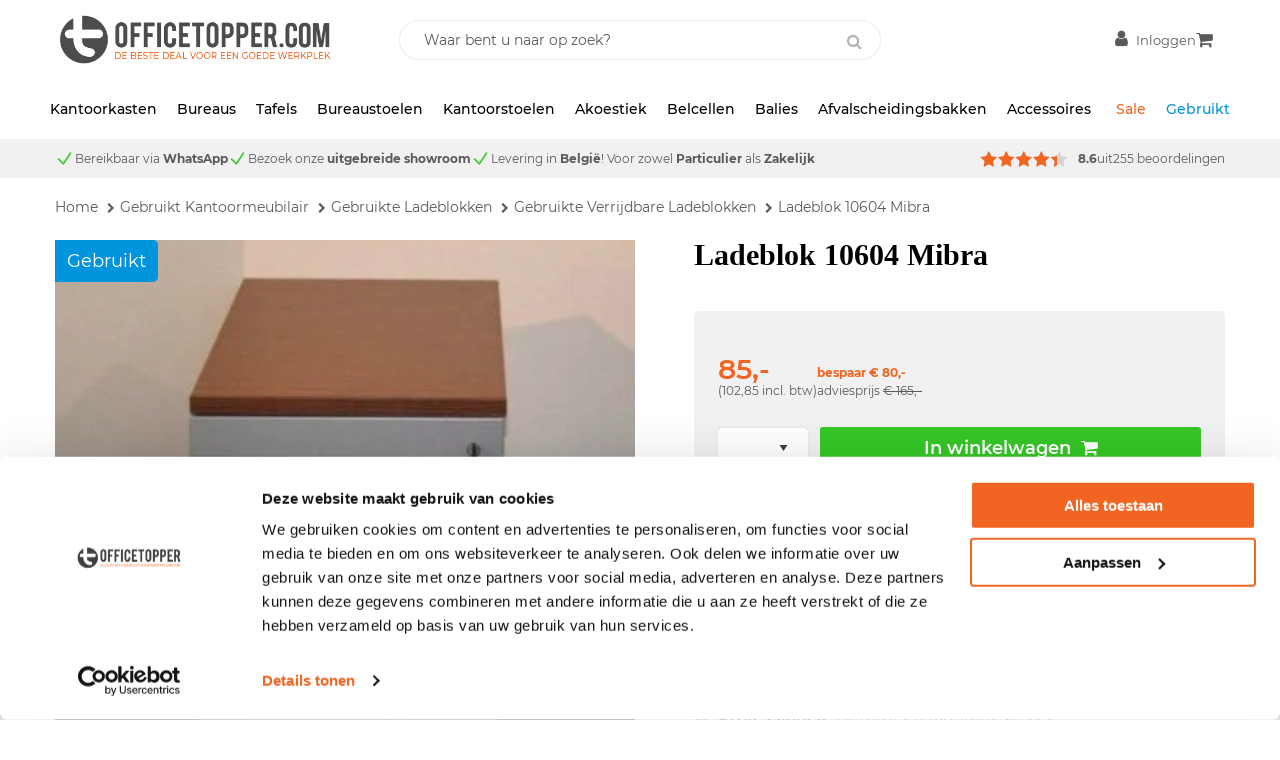

--- FILE ---
content_type: text/html; charset=UTF-8
request_url: https://www.officetopper.be/ladeblok-10604-mibra
body_size: 13216
content:
<!DOCTYPE html>
<html lang="nl_BE">
<head>
    <meta data-required="true" name="description" content=""/>
        <meta data-required="true" name="keywords" content=""/>
        <title>Ladeblok 10604 Mibra</title>
        <meta data-required="true" name="robots" content="INDEX, FOLLOW"/>
    <link data-required="true" rel="canonical" href="https://www.officetopper.be/ladeblok-10604-mibra"/>
    <link rel="alternate" hreflang="nl-NL" href="https://www.officetopper.com/ladeblok-10604-mibra"/>
    <link rel="alternate" hreflang="nl-BE" href="https://www.officetopper.be/ladeblok-10604-mibra"/>
    <meta data-required="true" http-equiv="Content-Type" content="text/html; charset=utf-8"/>

    <meta data-required="true" property="og:title" content="Ladeblok 10604 Mibra "/>
    <meta data-required="true" property="og:image" content="/media/catalog/product/1/0/10604_ladeblok_mibra.jpg "/>
    <meta data-required="true" property="og:url" content="https://www.officetopper.be/ladeblok-10604-mibra "/>
    <meta data-required="true" property="og:type" content="product "/>
    <meta data-required="true" property="og:description" content=" "/>
    <meta data-required="true" property="og:site_name" content="Officetopper.com"/>

<meta data-required="true" name="csrf-token" content="nXMtOa5RENPdN8DabUjbaORrpDAEHaF12X5q459l"/>
<meta data-required="true" http-equiv="X-UA-Compatible" content="IE=edge"/>
<meta data-required="true" name="viewport" content="width=device-width, initial-scale=1.0, maximum-scale=5.0 user-scalable=yes"/>

<link data-required="true" rel="icon" type="image/png" sizes="32x32" href="https://www.officetopper.be/area/web/officetopper/assets/images/favicon.png">
<link data-required="true" rel="icon" type="image/png" sizes="96x96" href="https://www.officetopper.be/area/web/officetopper/assets/images/favicon.png">
<link data-required="true" rel="icon" type="image/png" sizes="16x16" href="https://www.officetopper.be/area/web/officetopper/assets/images/favicon.png">
<link rel="shortcut icon" type="image/png" href="https://www.officetopper.be/area/web/officetopper/assets/images/favicon.png">

<link rel="stylesheet" type="text/css" href="/area/web/officetopper_be/css/app.4c8f48b70493ba69f063.css"/>
<link rel="preload" href="/area/web/officetopper_be/js/app.4c8f48b70493ba69f063.js" as="script"/>

<link rel="preload" href="/area/web/officetopper/assets/fonts/Montserrat-Regular.woff2" crossorigin="anonymous" as="font" type="font/woff2">
<link rel="preload" href="/area/web/officetopper/assets/fonts/Montserrat-Light.woff2" crossorigin="anonymous" as="font" type="font/woff2">
<link rel="preload" href="/area/web/officetopper/assets/fonts/Montserrat-LightItalic.woff2" crossorigin="anonymous" as="font" type="font/woff2">
<link rel="preload" href="/area/web/officetopper/assets/fonts/Montserrat-SemiBold.woff2" crossorigin="anonymous" as="font" type="font/woff2">
<link rel="preload" href="/area/web/officetopper/assets/fonts/Montserrat-Bold.woff2" crossorigin="anonymous" as="font" type="font/woff2">
<link rel="preload" href="/area/web/officetopper/assets/fonts/Montserrat-ExtraBold.woff2" crossorigin="anonymous" as="font" type="font/woff2">
<link rel="preload" href="/area/web/officetopper/assets/fonts/Montserrat-Medium.woff2" crossorigin="anonymous" as="font" type="font/woff2">
<link rel="preload" href="/area/web/officetopper/assets/fonts/Montserrat-MediumItalic.woff2" crossorigin="anonymous" as="font" type="font/woff2">
<link rel="preload" href="/area/web/officetopper/assets/fonts/fontawesome-webfont.woff2" crossorigin="anonymous" as="font" type="font/woff2">


<meta name="google-site-verification" content="xSXjPFCcRebsgGgBsLGr6GmItDN8fEqIfAXZkBnQeQM"/>
<meta name="p:domain_verify" content="6015c382790bf1b999b5fd18f3933d6c"/>
<script>
    !function (e, t, n, r, o, i, u, c, a, l) {
        a = n.getElementsByTagName("head")[0], (l = n.createElement("script")).async = 1, l.src = t, a.appendChild(l), r = n.cookie;
        try {
            if (i = (" " + r).match(new RegExp("[; ]_tdbu=([^\\s;]*)"))) for (u in o = decodeURI(i[1]).split("||")) (c = o[u].split("~~"))[1] && (r.indexOf(c[0] + "=") > -1 || (n.cookie = c[0] + "=" + c[1] + ";path=/;max-age=604800;domain=." + e, n.cookie = "_1=1"))
        } catch (e) {
        }
    }("officetopper.com", "https://s0.officetopper.com/neek.js", document)
</script>

    <!-- Google Tag Manager (noscript) -->
<noscript><iframe src="https://www.googletagmanager.com/ns.html?id=GTM-PRDWJ3R" height="0" width="0" style="display:none;visibility:hidden"></iframe></noscript>
<!-- End Google Tag Manager (noscript) -->
</head>
<body class="">
<!-- Google Tag Manager -->
<script>(function(w,d,s,l,i){w[l]=w[l]||[];w[l].push({'gtm.start':
            new Date().getTime(),event:'gtm.js'});var f=d.getElementsByTagName(s)[0],
        j=d.createElement(s),dl=l!='dataLayer'?'&l='+l:'';j.async=true;j.src=
        'https://www.googletagmanager.com/gtm.js?id='+i+dl;f.parentNode.insertBefore(j,f);
    })(window,document,'script','dataLayer','GTM-PRDWJ3R');</script>
<!-- End Google Tag Manager -->

<!-- Global site tag (gtag.js) - Google Analytics -->
<script async src="https://www.googletagmanager.com/gtag/js?id=UA-1656238-24"></script>
<script>
    window.dataLayer = window.dataLayer || [];
    function gtag(){dataLayer.push(arguments);}
    gtag('js', new Date());

    gtag('config', 'UA-1656238-24');
</script>
<div class="off-canvas position-left is-closed" id="offCanvas" data-off-canvas>
	<span class="header-title">
		Navigatie
		<button class="close-button" aria-label="Close menu" type="button" data-close>
		  <span aria-hidden="true">&times;</span>
		</button>
	</span>
    <div class="vertical menu drilldown" data-drilldown data-back-button="<li class='js-drilldown-back' tabindex='0'><button>&laquo; Terug</button>">
        <ul><li><a href="#">Kasten</a><ul class="menu vertical nested"><li class="title"><a href="/kantoorkast">Kantoorkasten</a></li><li><a href="/kantoorkast/roldeurkasten">Roldeurkasten</a></li><li><a href="/kantoorkast/draaideurkasten">Draaideurkasten</a></li><li><a href="/kantoorkast/schuifdeurkasten">Schuifdeurkasten</a></li><li><a href="/kantoorkast/werkplaatskasten">Werkplaatskasten</a></li><li><a href="/kantoorkast/archiefkasten">Archiefkasten</a></li><li><a href="/kantoorkast/kluizen">Kluizen</a></li><li><a href="/kantoorkast/brandvertragende-kasten">Brandvertragende kasten</a></li><li><a href="/kantoorkast/ordnermolens">Ordnermolens</a></li><li><a href="/kantoorkast/apothekerskasten">Apothekerskasten</a></li><li><a href="/kantoorkast/legbordstellingen">Legbordstellingen</a></li><li><a href="/akoestiek/kasten">Akoestische kasten</a></li><li><a href="/kantoorkast/room-dividers">Room dividers</a></li><li class="title"><a href="/kantoorkast/lockerkasten">Lockerkasten</a></li><li><a href="/kantoorkast/lockerkasten/hout">Houten lockerkasten</a></li><li><a href="/kantoorkast/lockerkasten/metaal">Metalen lockerkasten</a></li><li><a href="/kantoorkast/lockerkasten/cijferslot">Lockerkasten met cijfersloten</a></li><li><a href="/kantoorkast/lockerkasten/met-kleine-lockers">Lockerkasten met kleine lockers</a></li><li><a href="/kantoorkast/garderobekasten">Garderobekasten</a></li><li class="title"><a href="/kantoorkast/ladekasten">Ladekasten</a></li><li><a href="/kantoorkast/ladekasten">Ladeblokken</a></li><li><a href="/kantoorkast/dossierkasten">Dossierkasten</a></li><li><a href="/kantoorkast/tekeningenkasten">Tekeningenkasten</a></li><li class="title"><a href="/kantoorkast/folderrekken">Presentatiekasten</a></li><li><a href="/kantoorkast/folderrekken">Folderrekken</a></li><li><a href="/kantoorkast/vitrinekasten">Vitrinekasten</a></li></ul></li><li><a href="#">Bureaus</a><ul class="menu vertical nested"><li class="title"><a href="/bureaus">Bureaus</a></li><li><a href="/bureaus/rechte-bureaus">Rechte Bureaus</a></li><li><a href="/bureaus/zit-sta-bureaus">Zit sta bureaus</a></li><li><a href="/bureaus/hoekbureaus">Hoekbureaus</a></li><li><a href="/bureaus/duo-bureaus">Duo-bureaus</a></li><li><a href="/bureaus/directiebureaus">Directiebureaus</a></li><li><a href="/bureaus/design-bureaus">Design Bureaus</a></li><li><a href="/bureaus/verstelbare-bureaus">Verstelbare Bureaus</a></li><li><a href="/bureaus/kleine-bureaus">Kleine Bureaus</a></li><li><a href="/bureaus/grote-bureaus">Grote Bureaus</a></li><li><a href="/bureaus/bureau-onderstellen">Bureau onderstellen</a></li><li class="title"><a href="/accessoires">Accessoires</a></li><li><a href="/bureaus/losse-bureaubladen">Bureaubladen</a></li><li><a href="/accessoires/monitorarmen">Monitorarmen</a></li><li><a href="/accessoires/zichtschotten">Zichtschotten</a></li><li><a href="/akoestiek/scheidingswanden">Opzetwanden</a></li><li><a href="/accessoires/cpu-houders">CPU-houders</a></li><li><a href="/accessoires/kabelmanagement">Kabelmanagement</a></li><li><a href="/accessoires/voetensteunen">Voetensteunen</a></li><li><a href="/accessoires/elektrificatie">Powerboxen</a></li><li><a href="/accessoires/pennenlades">Pennenlades</a></li><li><a href="/accessoires/monitorverhogers">Monitorverhogers</a></li></ul></li><li><a href="#">Tafels</a><ul class="menu vertical nested"><li class="title"><a href="/tafels">Tafels</a></li><li><a href="/tafels/kantinetafels">Kantinetafels</a></li><li><a href="/tafels/bartafels">Bartafels</a></li><li><a href="/tafels/salontafels">Salontafels</a></li><li><a href="/tafels/buitentafels">Buitentafels</a></li><li><a href="/tafels/klaptafels">Klaptafels</a></li><li><a href="/tafels/statafels">Statafels</a></li><li><a href="/tafels/aanlandtafels">Aanlandtafels</a></li><li class="title"><a href="/tafels/vergadertafels">Vergadertafels</a></li><li><a href="/tafels/vergadertafels/zit-sta">Zit-sta vergadertafels</a></li><li><a href="/tafels/vergadertafels/vierkant">Vierkante vergadertafels</a></li><li><a href="/tafels/vergadertafels/rechthoekig">Rechthoekige vergadertafels</a></li><li><a href="/tafels/vergadertafels/rond">Ronde vergadertafels</a></li><li><a href="/tafels/vergadertafels/tonvormig">Tonvormige vergadertafels</a></li><li><a href="/tafels/vergadertafels/ovaal">Ovale vergadertafels</a></li><li class="title"><a href="/accessoires">Accessoires</a></li><li><a href="/accessoires/elektrificatie">Powerboxen</a></li></ul></li><li><a href="#">Bureaustoelen</a><ul class="menu vertical nested"><li class="title"><a href="/bureaustoelen">Nieuwe bureaustoelen</a></li><li><a href="/bureaustoelen/ergonomische-bureaustoelen">Ergonomische bureaustoelen</a></li><li><a href="/bureaustoelen/ergonomische-bureaustoelen/npr-1813">NPR 813 Bureaustoelen</a></li><li><a href="/bureaustoelen/directie-bureaustoelen">Directiebureaustoelen</a></li><li><a href="/bureaustoelen/24-uur-stoelen">24-Uurs bureaustoelen</a></li><li><a href="/bureaustoelen/budget-bureaustoelen">Budget bureaustoelen</a></li><li><a href="/bureaustoelen/bureau-fietsen">Bureaufietsen</a></li><li><a href="/accessoires/bureaustoel-vloermatten">Bureaustoel vloermatten</a></li></ul></li><li><a href="#">Kantoorstoelen</a><ul class="menu vertical nested"><li class="title"><a href="/kantoorstoelen">Kantoorstoelen</a></li><li><a href="/kantoorstoelen/kantinestoelen">Kantinestoelen</a></li><li><a href="/kantoorstoelen/vergaderstoelen">Vergaderstoelen</a></li><li><a href="/kantoorstoelen/klapstoelen">Klapstoelen</a></li><li><a href="/kantoorstoelen/kassastoelen">Kassastoelen</a></li><li><a href="/kantoorstoelen/designstoelen">Designstoelen</a></li><li><a href="/kantoorstoelen/poefen">Poefen</a></li><li><a href="/kantoorstoelen/werkstoelen">Werkstoelen</a></li><li><a href="/kantoorstoelen/kantoorfauteuils">Fauteuils</a></li><li class="title"><a href="/kantoorkrukken">Kantoorkrukken</a></li><li><a href="/kantoorkrukken/barkrukken">Barkrukken</a></li><li><a href="/kantoorkrukken/zit-sta-krukken">Zit-sta krukken</a></li><li><a href="/kantoorkrukken/zadelkrukken">Zadelkrukken</a></li><li><a href="/kantoorkrukken/tabourets">Tabourets</a></li><li><a href="/kantoorkrukken/werkkrukken">Werkkrukken</a></li><li class="title"><a href="/kantoorbanken">Kantoorbanken</a></li><li><a href="/kantoorbanken">Banken</a></li><li><a href="/kantoorbanken/soft-seating">Soft seating</a></li><li><a href="/kantoorbanken/wachtkamerbanken">Wachtbanken</a></li></ul></li><li><a href="#">Akoestiek</a><ul class="menu vertical nested"><li class="title"><a href="/akoestiek">Akoestiek</a></li><li><a href="/akoestiek/scheidingswanden">Akoestische Scheidingswanden</a></li><li><a href="/akoestiek/scheidingswanden/bureauscheidingswanden">Bureauscheidingswanden</a></li><li><a href="/akoestiek/scheidingswanden/staand">Staande Scheidingswanden</a></li><li><a href="/akoestiek/scheidingswanden/verrijdbaar">Verrijdbare Scheidingswanden</a></li><li class="title"><a href="/akoestiek/panelen">Akoestische Panelen</a></li><li><a href="/akoestiek/panelen/plafond">Plafondpanelen</a></li><li><a href="/akoestiek/panelen/wand">Wandpanelen</a></li><li><a href="/akoestiek/pet-felt">PET felt</a></li><li class="title"><a href="/akoestiek/meubilair">Akoestische meubelen</a></li><li><a href="/akoestiek/werkplekken">Akoestische Werkplekken</a></li><li><a href="/akoestiek/meubilair">Akoestisch Meubilair</a></li><li><a href="/akoestiek/kasten">Akoestische Kasten</a></li></ul></li><li><a href="/belcellen">Belcellen</a><ul class="menu vertical nested"><li><a href="/belcellen">Belcellen</a></li></ul></li><li><a href="/balies">Balies</a><ul class="menu vertical nested"><li><a href="/balies">Nieuwe balies</a></li></ul></li><li><a href="#">Accessoires</a><ul><li style="list-style-type: none;"><ul class="menu vertical nested"><li class="title"><a href="/accessoires">Kantooraccessoires</a></li><li><a href="/accessoires/kabelmanagement">Kabelmanagement</a></li><li><a href="/accessoires/elektrificatie">Elektrificatie</a></li><li><a href="/accessoires/afvalscheidingsbakken">Afvalscheidingsbakken</a></li><li><a href="/accessoires/prullenbakken">Prullenbakken</a></li><li><a href="/accessoires/kapstokken">Kapstokken</a></li><li><a href="/accessoires/cpu-houders">CPU Houders</a></li><li><a href="/accessoires/pennenlades">Pennenlades</a></li><li><a href="/accessoires/voetensteunen">Voetensteunen</a></li><li><a href="/accessoires/monitorarmen">Monitorarmen</a></li><li><a href="/accessoires/laptopstandaards">Laptopstandaards</a></li><li><a href="/accessoires/monitorverhogers">Monitorverhogers</a></li><li><a href="/accessoires/documenthouders">Documenthouders</a></li><li><a href="/accessoires/bureaulampen">Bureaulampen</a></li><li><a href="/accessoires/ergonomische-muizen-toetsenborden">Muizen en toetsenborden</a></li><li><a href="/accessoires/bureaustoel-vloermatten">Vloermatten</a></li><li><a href="/accessoires/zichtschotten">Zichtschotten</a></li><li class="title"><a href="/accessoires/presentatiemiddelen">Presentatiemiddelen</a></li><li><a href="/accessoires/presentatiemiddelen/whiteboards">Whiteboards</a></li><li><a href="/accessoires/presentatiemiddelen/prikborden">Prikborden</a></li><li><a href="/accessoires/presentatiemiddelen/flipovers">Flipovers</a></li><li class="title"><a href="/ontspanning-op-kantoor">Ontspanning</a></li><li><a href="/ontspanning-op-kantoor/voetbaltafels">Voetbaltafels</a></li><li><a href="/ontspanning-op-kantoor/tafeltennis">Tafeltennistafel</a></li><li><a href="/ontspanning-op-kantoor/pooltafels">Pooltafels</a></li></ul></li></ul></li><li><a href="#">Gebruikt</a><ul><li style="list-style-type: none;"><ul class="menu vertical nested"><li class="title"><a href="/gebruikt-kantoormeubilair">Gebruikt kantoormeubilair</a></li><li><a href="/gebruikt-kantoormeubilair/kantoorkasten/roldeurkasten">Roldeurkasten</a></li><li><a href="/gebruikt-kantoormeubilair/kantoorkasten/draaideurkasten">Draaideurkasten</a></li><li><a href="/gebruikt-kantoormeubilair/kantoorkasten/dossierkasten">Dossierkasten</a></li><li><a href="/gebruikt-kantoormeubilair/kantoorkasten/schuifdeurkasten">Schuifdeurkasten</a></li><li><a href="/gebruikt-kantoormeubilair/kantoorkasten/brandkasten">Brandkasten</a></li><li><a href="/gebruikt-kantoormeubilair/kantoorkasten/lockerkasten">Lockerkasten</a></li><li><a href="/gebruikt-kantoormeubilair/kantoorkasten/brochurekasten">Folderkasten</a></li><li><a href="/gebruikt-kantoormeubilair/kantoorkasten/vitrinekasten">Vitrinekasten</a></li><li class="title"><a href="/gebruikt-kantoormeubilair/bureaus">Gebruikte bureaus</a></li><li><a href="/gebruikt-kantoormeubilair/bureaus/rechte-bureaus">Rechte bureaus</a></li><li><a href="/gebruikt-kantoormeubilair/bureaus/zit-sta-bureaus">Zit-sta bureau</a></li><li><a href="/gebruikt-kantoormeubilair/bureaus/hoekbureaus">Hoekbureaus</a></li><li><a href="/gebruikt-kantoormeubilair/bureaus/bench-bureaus">Benchbureaus</a></li><li><a href="/gebruikt-kantoormeubilair/bureaus/directiebureaus">Directiebureaus</a></li><li class="title"><a href="/gebruikt-kantoormeubilair/tafels">Gebruikte tafels</a></li><li><a href="/gebruikt-kantoormeubilair/tafels/vergadertafels">Vergadertafels</a></li><li><a href="/gebruikt-kantoormeubilair/tafels/kantinetafels">Kantinetafels</a></li><li><a href="/gebruikt-kantoormeubilair/tafels/bartafels">Bartafels</a></li><li><a href="/gebruikt-kantoormeubilair/tafels/klaptafels">Klaptafels</a></li><li><a href="/gebruikt-kantoormeubilair/tafels/salontafels">Salontafels</a></li><li><a href="/gebruikt-kantoormeubilair/tafels/statafels">Statafels</a></li><li class="title"><a href="/gebruikt-kantoormeubilair/stoelen">Gebruikte stoelen</a></li><li><a href="/gebruikt-kantoormeubilair/bureaustoelen">Bureaustoelen</a></li><li><a href="/gebruikt-kantoormeubilair/stoelen/conferentiestoelen">Conferentiestoelen</a></li><li><a href="/gebruikt-kantoormeubilair/stoelen/kantinestoelen">Kantinestoelen</a></li><li><a href="/gebruikt-kantoormeubilair/stoelen/krukken">Krukken</a></li><li><a href="/gebruikt-kantoormeubilair/stoelen/werkstoelen">werkstoelen</a></li><li><a href="/gebruikt-kantoormeubilair/stoelen/banken">Banken</a></li><li><a href="/gebruikt-kantoormeubilair/stoelen/fauteuils">Fauteuils</a></li><li><a href="/gebruikt-kantoormeubilair/stoelen/poefen">Poefen</a></li><li class="title"><a href="/gebruikt-kantoormeubilair/ladenblokken">Gebruikte ladeblokken</a></li><li><a href="/gebruikt-kantoormeubilair/ladenblokken/verrijdbare-ladenblokken">Verrijdbare ladeblokken</a></li><li><a href="/gebruikt-kantoormeubilair/ladenblokken/staande-ladenblokken">Staande ladeblokken</a></li><li><a href="/gebruikt-kantoormeubilair/kantoorkasten/apothekerskasten">Apothekerskasten</a></li><li class="title"><a href="/gebruikt-kantoormeubilair/balies">Gebruikte balies</a></li><li class="title"><a href="/gebruikt-kantoormeubilair/akoestiek">Gebruikte akoestiek</a></li><li><a href="/gebruikt-kantoormeubilair/akoestiek/akoestische-scheidingswanden/bureauscheidingswanden">Bureauscheidingswanden</a></li><li><a href="/gebruikt-kantoormeubilair/akoestiek/akoestische-scheidingswanden/staande-scheidingswanden">Staande Scheidingswanden</a></li><li><a href="/gebruikt-kantoormeubilair/akoestiek/akoestische-scheidingswanden/verrijdbare-scheidingswanden">Verrijdbare Scheidingswanden</a></li><li><a href="/gebruikt-kantoormeubilair/akoestiek/akoestische-panelen">Panelen</a></li><li><a href="/gebruikt-kantoormeubilair/akoestiek/akoestische-kasten">Kasten</a></li><li><a href="/gebruikt-kantoormeubilair/akoestiek">Meubilair</a></li><li class="title"><a href="/gebruikt-kantoormeubilair/accessoires">Gebruikte accessoires</a></li><li><a href="/gebruikt-kantoormeubilair/accessoires/cpu-houders">CPU houders</a></li><li><a href="/gebruikt-kantoormeubilair/accessoires/kapstokken">Kapstokken</a></li><li><a href="/gebruikt-kantoormeubilair/accessoires/monitorarmen">Monitorarmen</a></li><li><a href="/gebruikt-kantoormeubilair/accessoires/whiteboards">Whiteboards</a></li><li><a href="/gebruikt-kantoormeubilair/accessoires/prikborden">Prikborden</a></li><li><a href="/gebruikt-kantoormeubilair/accessoires/elektrificatie">elektrificatie</a></li><li><a href="/gebruikt-kantoormeubilair/accessoires/prullenbakken">Prullenbakken</a></li><li><a href="/gebruikt-kantoormeubilair/accessoires/vloermatten">Vloermatten</a></li><li><a href="/gebruikt-kantoormeubilair/accessoires/kantoordecoratie">Decoratie</a></li></ul></li></ul></li></ul>
    </div>
</div>
<main id="solar-app" class="off-canvas-content" data-off-canvas-content>
    <div id="solar-container">
                <header id="mage-autocomplete">
        <div class="sticky" data-sticky data-options="marginTop:0;stickyOn:small;" style="width:100%">
            <div class="header">
            <div class="grid-container">
                <div class="grid-x grid-padding-x">
                    <div class="small-7 medium-8 cell show-for-small-only">
                        <button data-toggle="offCanvas" class="menu-toggle">Menu</button>
                    </div>
                    <div class="small-10 medium-7 cell">
                        <a href="/" class="_logo">
                            <img src="/area/web/officetopper/assets/images/logo_off_site_oranje.png" width="128" height="20" alt="Officetopper" class="show-for-small-only" />
                            <img src="/area/web/officetopper/assets/images/logo_off_site_oranje.png" width="280" height="68" alt="Officetopper" class="hide-for-small-only" />
                        </a>
                    </div>
                    <div class="small-24 medium-10 cell small-order-2 medium-order-1">
                        <div class="search-form__holder">
                            <div class="search-form">
                                <form action="/search" method="get">
                                    <input id="search" type="search" placeholder="Waar bent u naar op zoek?" name="query" autocomplete="off">
                                    <button title="Zoeken"><i class="fa fa-search" ></i></button>
                                </form>
                            </div>
                        </div>
                    </div>
                    <div class="small-7 cell small-order-1 medium-order-2 header__actions--wrapper">
                        <ul class="header__actions">
                            <li class="user">
                                <a class="_user-account" href="/customer/account"><span class="hide-for-small-only">Inloggen</span></a>
                            </li>
                            <header-cart :quote="{}"></header-cart>
                        </ul>
                    </div>
                </div>
            </div>
        </div>
        <div class="header-nav hide-for-small-only">
            <div class="grid-container">
                <div class="grid-x grid-padding-x">
                    <div class="small-24 cell">
                        <nav>
    <ul>
                    <li class="_parent  ">
                <a href="/kantoorkast">Kantoorkasten</a>
                <div class="_dropdown"><div class="grid-container">
                                <div style="margin: 15px 0 30px 0;" class="grid-x grid-padding-x">
                                    <div class="small-10 cell two-columns" style="border-right: 1px solid #ebebeb; margin-right: 30px; padding: 0 15px;">
                                        <span class="title"><a href="/kantoorkast"><strong>Kantoorkasten</strong></a></span>
                                        <ul>
                                            <li><a href="/kantoorkast/roldeurkasten">Roldeurkasten</a></li>
                                            <li><a href="/kantoorkast/draaideurkasten">Draaideurkasten</a></li>
                                            <li><a href="/kantoorkast/schuifdeurkasten">Schuifdeurkasten</a></li>
                                            <li><a href="/kantoorkast/apothekerskasten">Apothekerskasten</a></li>
                                        </ul>
                                        <ul>
                                            <li><a href="/akoestiek/kasten">Akoestische kasten</a></li>
                                            <li><a href="/kantoorkast/room-dividers">Room dividers</a></li>
                                            <li><a href="/kantoorkast/vitrinekasten">Vitrinekasten</a></li>
                                        </ul>
                                    </div>
                                    <div class="small-6 cell one-columns" style="border-right: 1px solid #ebebeb; margin-right: 30px; padding: 0 15px;">
                                        <span class="title"><a href="/kantoorkast/lockerkasten"><strong>Lockerkasten</strong></a></span>
                                        <ul>
                                            <li><a href="/kantoorkast/lockerkasten/hout">Houten lockerkasten</a></li>
                                            <li><a href="/kantoorkast/lockerkasten/metaal">Metalen lockerkasten</a></li>
                						</ul>
                                    </div>
                                    <div class="small-5 cell one-columns">
<span class="title"><a href="/kantoorkast/ladekasten"><strong>Ladekasten</strong></a></span>
                                        <ul>
                                            <li><a href="/ladeblokken">Ladeblokken</a></li>
                                            <li><a href="/kantoorkast/dossierkasten">Dossierkasten</a></li>
                                        </ul>                                       
                                    </div>
                                </div>
                            </div></div>            </li>
                    <li class="_parent  ">
                <a href="/bureaus">Bureaus</a>
                <div class="_dropdown"><div class="grid-container">
                                <div style="margin: 15px 0 30px 0;" class="grid-x grid-padding-x">
                                    <div style="border-right: 1px solid #ebebeb;" class="small-8 cell two-columns">
                                        <span class="title"><a href="/bureaus"><strong>Bureaus</strong></a></span>
                                        <ul style="margin-right: -3%;">
                                            <li><a href="/bureaus/rechte-bureaus">Rechte bureaus</a></li>
                                            <li><a href="/bureaus/zit-sta-bureaus">Zit sta bureaus</a></li>
                                            <li><a href="/bureaus/hoekbureaus">Hoekbureaus</a></li>
                                        </ul>
                                        <ul style="margin-right: -7%;">
</li>
                                            <li><a href="/bureaus/duo-bureaus">Duo-bureaus</a></li>
                                            <li><a href="/bureaus/directiebureaus">Directiebureaus</a></li>
                                            <li><a href="/bureaus/bureau-onderstellen">Bureau onderstellen</a></li>
                                        </ul>
                                    </div>
                                    <div style="padding: 0 2%;" class="small-7 cell two-columns">
                                        <span class="title"><a href="/bureaus/losse-bureaubladen"><strong>Losse bureaubladen</strong></a></span>
                                    </div>
                                </div>
                            </div></div>            </li>
                    <li class="_parent  ">
                <a href="/tafels">Tafels</a>
                <div class="_dropdown"><div class="grid-container">
                                <div style="margin: 15px 0 30px 0;" class="grid-x grid-padding-x">
                                    <div style="border-right: 1px solid #ebebeb;" class="small-7 cell two-columns">
                                        <span class="title"><a href="/tafels"><strong>Tafels</strong></a></span>
                                        <ul>
                                            <li><a href="/tafels/kantinetafels">Kantinetafels</a></li>
                                            <li><a href="/tafels/bartafels">Bartafels</a></li>
                                            <li><a href="/tafels/salontafels">Salontafels</a></li>
                                        </ul>
                                        <ul>
                                            <li><a href="/tafels/klaptafels">Klaptafels</a></li>
                                           <li><a href="/tafels/buitentafels">Buitentafels</a></li>
                                        </ul>
                                    </div>
                                    <div style="border-right: 1px solid #ebebeb; padding: 0 2%;" class="small-11 cell two-columns">
                                        <span class="title"><a href="/tafels/vergadertafels"><strong>Vergadertafels</strong></a></span>
                                        <ul>
                                            <li><a href="/tafels/vergadertafels/vierkant">Vierkante vergadertafels</a></li>
                                            <li><a href="/tafels/vergadertafels/rechthoekig">Rechthoekige vergadertafels</a></li>
                                            <li><a href="/tafels/vergadertafels/rond">Ronde vergadertafels</a></li>
                                        </ul>
                                        <ul>
                                            <li><a href="/tafels/vergadertafels/tonvormig">Tonvormige vergadertafels</a></li>
                                            <li><a href="/tafels/vergadertafels/ovaal">Ovale vergadertafels</a></li>
                                        </ul>
                                    </div>
                                    <div style="padding: 0 2%;" class="small-6 cell one-columns">
                                        <span class="title"><a href="/accessoires"><strong>Accessoires</strong></a></span>
                                        <ul>
                                            <li><a href="/accessoires/elektrificatie">Powerboxen</a></li>
                                        </ul>
                                    </div>
                                </div>
                            </div></div>            </li>
                    <li class="_parent  ">
                <a href="/bureaustoelen">Bureaustoelen</a>
                <div class="_dropdown"><div class="grid-container">
                                <div style="margin: 15px 0 30px 0;" class="grid-x grid-padding-x">
                                    <div class="small-12 cell two-columns">
                                        <span class="title"><a href="/bureaustoelen"><strong>Bureaustoelen</strong></a></span>
                                        <ul>
                                            <li><a href="/bureaustoelen/ergonomische-bureaustoelen">Ergonomische bureaustoelen</a></li>
                                            <li><a href="/bureaustoelen/directie-bureaustoelen">Directiebureaustoelen</a></li>
 <li><a href="/bureaustoelen/24-uur-stoelen">24-uurs stoelen</a></li>
                                        </ul>
                                    </div></div>            </li>
                    <li class="_parent  ">
                <a href="/kantoorstoelen">Kantoorstoelen</a>
                <div class="_dropdown"><div class="grid-container">
                                <div style="margin: 15px 0 30px 0;" class="grid-x grid-padding-x">
                                    <div style="border-right: 1px solid #ebebeb;" class="small-8 cell two-columns">
                                        <span class="title"><a href="/kantoorstoelen"><strong>Kantoorstoelen</strong></a></span>
                                        <ul>
                                            <li><a href="/kantoorstoelen/kantinestoelen">Kantinestoelen</a></li>
                                            <li><a href="/kantoorstoelen/vergaderstoelen">Vergaderstoelen</a></li>
                                           <li><a href="/kantoorstoelen/buitenstoelen">Buitenstoelen</a></li>
</ul>
<ul>
                                            <li><a href="/kantoorstoelen/poefen">Poefen</a></li>
                                            <li><a href="/kantoorstoelen/kantoorfauteuils">Fauteuils</a></li>
                                        </ul>
                                    </div>
                                    <div style="border-right: 1px solid #ebebeb; padding: 0 2%;" class="small-8 cell one-column">
                                        <span class="title"><a href="/kantoorkrukken"><strong>Kantoorkrukken</strong></a></span>
                                        <ul>
                                            <li><a href="/kantoorkrukken/barkrukken">Barkrukken</a></li>
                                        </ul>
                                    </div>
                                    <div style="padding: 0 2%;" class="small-7 cell two-columns">
                                        <span class="title"><a href="/kantoorbanken"><strong>Kantoorbanken</strong></a></span>
                                        <ul>
                                            <li><a href="/kantoorbanken/treinbanken">Treinbanken</a></li>
                                            <li><a href="/kantoorbanken/soft-seating">Soft seating</a></li>
                                        </ul>
                                        <ul>
                                            <li><a href="/kantoorbanken/wachtkamerbanken">Wachtkamerbanken</a></li>
                                        </ul>
                                    </div>
                                </div>
                            </div></div>            </li>
                    <li class="_parent  ">
                <a href="/akoestiek">Akoestiek</a>
                <div class="_dropdown"><div class="grid-container">
                                <div style="margin: 15px 0 30px 0;" class="grid-x grid-padding-x">
                                    <div style="border-right: 1px solid #ebebeb;" class="small-8 cell one-column">
                                        <span class="title"><a href="/akoestiek/scheidingswanden"><strong>Akoestische scheidingswanden</strong></a></span>
                                        <ul>
                                            <li><a href="/akoestiek/scheidingswanden/bureau">Bureauscheidingswanden</a></li>
                                            <li><a href="/akoestiek/scheidingswanden/staand">Staande scheidingswanden</a></li>
                                            <li><a href="/akoestiek/scheidingswanden/verrijdbaar">Verrijdbare scheidingswanden</a></li>
                                        </ul>
                                    </div>
                                    <div style="border-right: 1px solid #ebebeb; padding: 0 2%;" class="small-7 cell two-columns">
                                        <span class="title"><a href="/akoestiek/panelen"><strong>Akoestische panelen</strong></a></span>
                                        <ul>
                                            <li><a href="/akoestiek/panelen/plafond">Plafondpanelen</a></li>
                                            <li><a href="/akoestiek/pet-felt">PET felt</a></li>
                                        </ul>        
                                        <ul>
                                            <li><a href="/akoestiek/panelen/wand">Wandpanelen</a></li>
                                        </ul>
                                    </div>
                                    <div style="padding: 0 2%;" class="small-6 cell two-columns">
                                        <span class="title"><a href="/akoestiek/meubilair"><strong>Akoestische meubelen</strong></a></span>
                                        <ul>
                                            <li><a href="/akoestiek/kasten">Kasten</a></li>
                                        </ul>
                                        <ul>
                                            <li><a href="/akoestiek/meubilair">Meubilair</a></li>
                                        </ul>
                                        <ul>
                                            <li><a href="/akoestiek/werkplekken">Werkplekken</a></li>
                                        </ul>
                                    </div>
                                </div>
                            </div></div>            </li>
                    <li class="  ">
                <a href="/belcellen">Belcellen</a>
                            </li>
                    <li class="  ">
                <a href="/receptiebalies">Balies</a>
                            </li>
                    <li class="  ">
                <a href="/afvalscheidingsbakken">Afvalscheidingsbakken</a>
                            </li>
                    <li class="_parent  ">
                <a href="/accessoires">Accessoires</a>
                <div class="_dropdown"><div class="grid-container">
    <div style="margin: 15px 0 30px 0;" class="grid-x grid-padding-x">
        
        <!-- Kantooraccessoires Column -->
        <div class="small-10 cell two-columns" style="border-right: 1px solid #ebebeb; margin-right: 30px; padding: 0 15px;">
            <span class="title"><a href="/accessoires"><strong>Kantooraccessoires</strong></a></span>
            <ul>
                <li><a href="/accessoires/kabelmanagement">Kabelmanagement</a></li>
                <li><a href="/accessoires/elektrificatie">Elektrificatie</a></li>
                <li><a href="/accessoires/prullenbakken">Prullenbakken</a></li>
                <li><a href="/accessoires/kapstokken">Kapstokken</a></li>
                <li><a href="/accessoires/cpu-houders">CPU houders</a></li>
                <li><a href="/accessoires/pennenlades">Pennenlades</a></li>
                <li><a href="/accessoires/voetensteunen">Voetensteunen</a></li>
                <li><a href="/accessoires/zichtschotten">Zichtschotten</a></li>
            </ul>
            <ul>
                <li><a href="/accessoires/monitorarmen">Monitorarmen</a></li>
                <li><a href="/accessoires/laptopstandaards">Laptopstandaards</a></li>
                <li><a href="/accessoires/bureaulampen">Bureaulampen</a></li>
                <li><a href="/accessoires/staande-bureaulampen">Staande Bureaulampen</a></li>
                <li><a href="/accessoires/ergonomische-muizen-toetsenborden">Muizen en toetsenborden</a></li>
                <li><a href="/accessoires/bureaustoel-vloermatten">Bureaustoel vloermatten</a></li>
                <li><a href="/accessoires/kunstplanten">Kunstplanten</a></li>
            </ul>
        </div>
        
        <!-- Presentatiemiddelen Column -->
        <div class="small-6 cell one-columns" style="border-right: 1px solid #ebebeb; margin-right: 30px; padding: 0 15px;">
            <span class="title"><a href="/accessoires/presentatiemiddelen"><strong>Presentatiemiddelen</strong></a></span>
            <ul>
                <li><a href="/accessoires/presentatiemiddelen/whiteboards">Whiteboards</a></li>
                <li><a href="/accessoires/presentatiemiddelen/flipovers">Flipovers</a></li>
            </ul>
              <span style="margin-top: 35px;" class="title"><a href="/accessoires/kleurstalen"> 
             <strong>Kleurstalen</strong></a></span>  
        </div>
        
        <!-- Ontspanning Column -->
        <div class="small-5 cell one-columns">
            <span class="title"><a href="/ontspanning-op-kantoor"><strong>Ontspanning</strong></a></span>
            <ul>
                <li><a href="/ontspanning-op-kantoor/voetbaltafels">Voetbaltafels</a></li>
                <li><a href="/ontspanning-op-kantoor/tafeltennis">Tafeltennis</a></li>
                <li><a href="/ontspanning-op-kantoor/pooltafels">Pooltafels</a></li>
            </ul>
        </div>
        
    </div>
</div></div>            </li>
                    <li class=" right --orange ">
                <a href="/sale">Sale</a>
                            </li>
                    <li class="_parent  --blue">
                <a href="/gebruikt-kantoormeubilair">Gebruikt</a>
                <div class="_dropdown"><div class="grid-container">
                                <div style="margin-top: 10px;" class="grid-x grid-padding-x">
                                    <div class="small-6 cell one-columns">
                                        <span class="title"><a href="/gebruikt-kantoormeubilair/kantoorkasten"><strong>Gebruikte kasten</strong></a></span>
                                        <ul>
                                            <li><a href="/gebruikt-kantoormeubilair/kantoorkasten/roldeurkasten">Roldeurkasten</a></li>
                                            <li><a href="/gebruikt-kantoormeubilair/kantoorkasten/draaideurkasten">Draaideurkasten</a></li>
                                            <li><a href="/gebruikt-kantoormeubilair/kantoorkasten/dossierkasten">Dossierkasten</a></li>
                                            <li><a href="/gebruikt-kantoormeubilair/kantoorkasten/schuifdeurkasten">Schuifdeurkasten</a></li>
                                            <li><a href="/gebruikt-kantoormeubilair/kantoorkasten/brandkasten">Brandkasten</a></li>
                                            <li><a href="/gebruikt-kantoormeubilair/kantoorkasten/lockerkasten">Lockerkasten</a></li>
                                            <li><a href="/gebruikt-kantoormeubilair/kantoorkasten/brochurekasten">Folderkasten</a></li>
                                            <li><a href="/gebruikt-kantoormeubilair/kantoorkasten/vitrinekasten">Vitrinekasten</a></li>
                                        </ul>
                                    </div>
                                      <div class="small-6 cell one-columns">
                                        <span class="title"><a href="/gebruikt-kantoormeubilair/bureaus"><strong>Gebruikte bureaus</strong></a></span>
                                        <ul>
                                            <li><a href="/gebruikt-kantoormeubilair/bureaus/rechte-bureaus">Rechte bureaus</a></li>
                                            <li><a href="/gebruikt-kantoormeubilair/bureaus/hoekbureaus">Hoekbureaus</a></li>
                                            <li><a href="/gebruikt-kantoormeubilair/bureaus/benchbureaus">Benchbureaus</a></li>
                                            <li><a href="/gebruikt-kantoormeubilair/bureaus/directiebureaus">Directiebureaus</a></li>
</ul>
 <span style="margin-top: 35px;" class="title"><a href="/gebruikt-kantoormeubilair/balies"><strong>Gebruikte balies</strong></a></span>                  
                                   </div>
                                    <div class="small-6 cell one-columns">
                                        <span class="title"><a href="/gebruikt-kantoormeubilair/tafels"><strong>Gebruikte tafels</strong></a></span>
                                        <ul>
                                            <li><a href="/gebruikt-kantoormeubilair/tafels/vergadertafels">Vergadertafels</a></li>
                                            <li><a href="/gebruikt-kantoormeubilair/tafels/kantinetafels">Kantinetafels</a></li>
                                           <li><a href="/gebruikt-kantoormeubilair/tafels/bartafels">Bartafels</a></li>
                                            <li><a href="/gebruikt-kantoormeubilair/tafels/klaptafels">Klaptafels</a></li>
                                            <li><a href="/gebruikt-kantoormeubilair/tafels/salontafels">Salontafels</a></li>
                                            <li><a href="/gebruikt-kantoormeubilair/tafels/statafels">Statafels</a></li>
                                        </ul>
                                    </div>
                                    <div class="small-6 cell one-columns">
                                        <span class="title"><a href="/gebruikt-kantoormeubilair/stoelen"><strong>Gebruikte stoelen</strong></a></span>
                                        <ul>
                                            <li><a href="/gebruikt-kantoormeubilair/bureaustoelen">Bureaustoelen</a></li>
                                            <li><a href="/gebruikt-kantoormeubilair/stoelen/conferentiestoelen">Conferentiestoelen</a></li>
                                            <li><a href="/gebruikt-kantoormeubilair/stoelen/kantinestoelen">Kantinestoelen</a></li>
                                            <li><a href="/gebruikt-kantoormeubilair/stoelen/krukken">Krukken</a></li>
                                            <li><a href="/gebruikt-kantoormeubilair/stoelen/werkstoelen">Werkstoelen</a></li>
                                            <li><a href="/gebruikt-kantoormeubilair/stoelen/banken">Banken</a></li>
                                            <li><a href="/gebruikt-kantoormeubilair/stoelen/fauteuils">Fauteuils</a></li>
                                            <li><a href="/gebruikt-kantoormeubilair/stoelen/poefen">Poefen</a></li>
                                        </ul>
                                    </div>
                                </div>
                                <br>
                                <div class="grid-x grid-padding-x">
                                    <div class="small-6 cell one-columns">
                                        <span class="title"><a href="/gebruikt-kantoormeubilair/ladenblokken"><strong>Gebruikte ladeblokken</strong></a></span>
                                        <ul>
                                            <li><a href="/gebruikt-kantoormeubilair/ladenblokken/verrijdbare-ladenblokken">Verrijdbare ladeblokken</a></li>
                                            <li><a href="/gebruikt-kantoormeubilair/ladenblokken/staande-ladenblokken">Staande ladeblokken</a></li>
                                            <li><a href="/gebruikt-kantoormeubilair/kantoorkasten/apothekerskasten">Apothekerskasten</a></li>
                                        </ul>
                                    </div>
                                      <div class="small-6 cell one-columns">
                                        <span class="title"><a href="/gebruikt-kantoormeubilair/akoestiek"><strong>Gebruikte akoestiek</strong></a></span>
                                        <ul>
                                            <li><a href="/gebruikt-kantoormeubilair/akoestiek/akoestische-scheidingswanden/bureauscheidingswanden">Bureauscheidingswanden</a></li>
                                            <li><a href="/gebruikt-kantoormeubilair/akoestiek/akoestische-scheidingswanden/staande-scheidingswanden">Staande Scheidingswanden</a></li>
                                            <li><a href="/gebruikt-kantoormeubilair/akoestiek/akoestische-scheidingswanden/verrijdbare-scheidingswanden">Verrijdbare Scheidingswanden</a></li>
                                            <li><a href="/gebruikt-kantoormeubilair/akoestiek/akoestische-panelen">Panelen</a>
                                            <li><a href="/gebruikt-kantoormeubilair/akoestiek/akoestische-kasten">Kasten</a></li>
                                        </ul>
                                    </div>
                                    <div class="small-12 cell two-columns">
                                        <span class="title"><a href="/gebruikt-kantoormeubilair/accessoires"><strong>Gebruikte accessoires</strong></a></span>
                                        <ul>
                                            <li><a href="/gebruikt-kantoormeubilair/accessoires/cpu-houders">CPU houders</a></li>
                                            <li><a href="/gebruikt-kantoormeubilair/accessoires/kapstokken">Kapstokken</a></li>
                                            <li><a href="/gebruikt-kantoormeubilair/accessoires/monitorarmen">Monitorarmen</a></li>
                                            <li><a href="/gebruikt-kantoormeubilair/accessoires/whiteboards">Whiteboards</a></li>
                                            <li><a href="/gebruikt-kantoormeubilair/accessoires/prikborden">Prikborden</a></li>
                                        </ul>
                                        <ul>
                                            <li><a href="/gebruikt-kantoormeubilair/accessoires/elektrificatie">Elektrificatie</a></li>
                                            <li><a href="/gebruikt-kantoormeubilair/accessoires/prullenbakken">Prullenbakken</a></li>
                                            <li><a href="/gebruikt-kantoormeubilair/accessoires/vloermatten">Vloermatten</a></li>
                                            <li><a href="/gebruikt-kantoormeubilair/accessoires/kantoordecoratie">Decoratie</a></li>
                                        </ul>
                                    </div>

</div>


                                </div></div>            </li>
            </ul>
</nav>
                    </div>
                </div>
            </div>
        </div>
        <div class="header-usps hide-for-small-only">
            <div class="grid-container">
                <div class="grid-x grid-padding-x">
                    <div class="small-24 cell">
                        <div class="_usp _white">
                            <ul>
                                <li>Bereikbaar via <a href="https://api.whatsapp.com/send?phone=31162580654" target="_blank" rel="noopener"><strong>WhatsApp</strong></a></li><li>Bezoek onze <strong>uitgebreide showroom</strong></li><li><a href="/veelgestelde-vragen">Levering in <strong>België</strong>!</a> Voor zowel <strong>Particulier</strong> als <strong>Zakelijk</strong>&nbsp;</li>
                                <li>
                                    <span class="header__rating">
                                        <span class="--rating"><span style="width: 86%;">&nbsp;</span></span>
                                        <strong>8.6</strong> uit <a href="https://www.kiyoh.com/reviews/1042229/officetopper?lang=nl" target="blank">255 beoordelingen</a>
                                    </span>
                                </li>
                            </ul>
                        </div>
                    </div>
                </div>
            </div>
        </div>
    </div>
</header>
<div class="nav__overlay hide-for-small-only"></div>

        <div class="grid-container">
        <div class="grid-x grid-padding-x">
            <div class="small-24 cell">
                <div class="breadcrumbs">
    <ol vocab="http://schema.org/" typeof="BreadcrumbList">
        <li property="itemListElement" typeof="ListItem">
            <a href="https://www.officetopper.be" title="Home" property="item" typeof="WebPage">
                <span property="name">Home</span>
            </a>
            <span><i class="fa fa-chevron-right"></i></span>
            <meta property="position" content="1">
        </li>
                    <li property="itemListElement" typeof="ListItem">
                                    <a href="/gebruikt-kantoormeubilair" title="Gebruikt kantoormeubilair" property="item" typeof="WebPage">
                        <span property="name">Gebruikt kantoormeubilair</span>
                    </a>
                    <span><i class="fa fa-chevron-right"></i></span>
                                <meta property="position" content="2">
            </li>
                    <li property="itemListElement" typeof="ListItem">
                                    <a href="/gebruikt-kantoormeubilair/ladenblokken" title="Gebruikte ladeblokken" property="item" typeof="WebPage">
                        <span property="name">Gebruikte ladeblokken</span>
                    </a>
                    <span><i class="fa fa-chevron-right"></i></span>
                                <meta property="position" content="3">
            </li>
                    <li property="itemListElement" typeof="ListItem">
                                    <a href="/gebruikt-kantoormeubilair/ladenblokken/verrijdbare-ladenblokken" title="Gebruikte verrijdbare ladeblokken" property="item" typeof="WebPage">
                        <span property="name">Gebruikte verrijdbare ladeblokken</span>
                    </a>
                    <span><i class="fa fa-chevron-right"></i></span>
                                <meta property="position" content="4">
            </li>
                    <li property="itemListElement" typeof="ListItem">
                                    <span property="item" typeof="WebPage" class="current">
                        <span property="name">Ladeblok 10604 Mibra</span>
                    </span>
                                <meta property="position" content="5">
            </li>
            </ol>
</div>
            </div>
        </div>
    </div>
        <div class="product__view__holder">
        <div class="product__view">
            <div class="grid-container">
                <div class="grid-x grid-padding-x">
                    <div class="small-24 medium-12 cell">
    <div class="product__media_holder">
                    <span class="label _used">Gebruikt</span>
                            <ul class="product__media__gallery">
                                    <li>
                        <span class="_holder">
                            <img src="/cdn/resize/630/media/catalog/product/1/0/10604_ladeblok_mibra.jpg" alt="" title="" height="630" width="630" itemprop="image"/>
                        </span>
                    </li>
                            </ul>
            <ul class="product__media__thumbnails">
                                    <li>
                        <span>
                            <img src="/cdn/resize/95/media/catalog/product/1/0/10604_ladeblok_mibra.jpg" width="95" height="95" alt=""/>
                        </span>
                    </li>
                            </ul>
            </div>
</div>
                    <div class="small-24 medium-12 large-11 cell large-offset-1">
                        <h1>Ladeblok 10604 Mibra</h1>
                                                <div class="_specification_labels_block">
                                                                                                                                                                                                                                        </div>
                        
                        <catalog-product-configuration
                            :product-bundle-data="[]"
                            :product-data="{&quot;id&quot;:&quot;product-2-16934&quot;,&quot;sku&quot;:&quot;Ladeblok_10604_Mibra&quot;,&quot;name&quot;:&quot;Ladeblok 10604 Mibra&quot;,&quot;doc_type&quot;:&quot;product&quot;,&quot;product_id&quot;:16934,&quot;product_type&quot;:&quot;simple&quot;,&quot;store_id&quot;:2,&quot;url&quot;:&quot;https:\/\/www.officetopper.be\/ladeblok-10604-mibra&quot;,&quot;url_key&quot;:&quot;\/ladeblok-10604-mibra&quot;,&quot;status&quot;:1,&quot;updated_at&quot;:1679559764,&quot;thumb_image&quot;:&quot;\/cdn\/resize\/240\/media\/catalog\/product\/1\/0\/10604_ladeblok_mibra.jpg&quot;,&quot;default_image&quot;:false,&quot;product_rating&quot;:0,&quot;review_count&quot;:0,&quot;attribute_set_id&quot;:4,&quot;last_synced_at&quot;:1769653628,&quot;delivery&quot;:&quot;4 tot 7 werkdagen&quot;,&quot;is_used&quot;:1,&quot;search_name&quot;:&quot;ladeblok 10604 mibra&quot;,&quot;search_sku&quot;:&quot;ladeblok_10604_mibra&quot;,&quot;visibility&quot;:4,&quot;tax_rate&quot;:21,&quot;stock&quot;:0,&quot;frontend_stock&quot;:0,&quot;manage_stock&quot;:1,&quot;backorder&quot;:0,&quot;in_stock&quot;:0,&quot;name_text_suggest&quot;:&quot;Ladeblok 10604 Mibra&quot;,&quot;name_text_suggest_edge&quot;:&quot;Ladeblok 10604 Mibra&quot;,&quot;name_text_suggest_ngram&quot;:&quot;Ladeblok 10604 Mibra&quot;,&quot;category_names_text_suggest&quot;:&quot;Gebruikt kantoormeubilair Gebruikte ladeblokken Gebruikte verrijdbare ladeblokken Merk kantoormeubelen Lensvelt kantoormeubelen Lensvelt ladenblokken Mibra kantoormeubelen&quot;,&quot;category_names_text_suggest_edge&quot;:&quot;Gebruikt kantoormeubilair Gebruikte ladeblokken Gebruikte verrijdbare ladeblokken Merk kantoormeubelen Lensvelt kantoormeubelen Lensvelt ladenblokken Mibra kantoormeubelen&quot;,&quot;category_names_text_suggest_ngram&quot;:&quot;Gebruikt kantoormeubilair Gebruikte ladeblokken Gebruikte verrijdbare ladeblokken Merk kantoormeubelen Lensvelt kantoormeubelen Lensvelt ladenblokken Mibra kantoormeubelen&quot;,&quot;category_143_position&quot;:1,&quot;category_188_position&quot;:1,&quot;category_231_position&quot;:1,&quot;category_247_position&quot;:0,&quot;category_189_position&quot;:0,&quot;_root_&quot;:&quot;product-2-16934&quot;,&quot;category_id&quot;:[143,143,188,143,188,189,209,229,231,209,247],&quot;category_names&quot;:[&quot;Gebruikt kantoormeubilair&quot;,&quot;Gebruikte ladeblokken&quot;,&quot;Gebruikte verrijdbare ladeblokken&quot;,&quot;Merk kantoormeubelen&quot;,&quot;Lensvelt kantoormeubelen&quot;,&quot;Lensvelt ladenblokken&quot;,&quot;Mibra kantoormeubelen&quot;],&quot;category_paths&quot;:[[{&quot;id&quot;:&quot;143&quot;,&quot;label&quot;:&quot;Gebruikt kantoormeubilair&quot;,&quot;url&quot;:&quot;\/gebruikt-kantoormeubilair&quot;}],[{&quot;id&quot;:&quot;143&quot;,&quot;label&quot;:&quot;Gebruikt kantoormeubilair&quot;,&quot;url&quot;:&quot;\/gebruikt-kantoormeubilair&quot;},{&quot;id&quot;:&quot;188&quot;,&quot;label&quot;:&quot;Gebruikte ladeblokken&quot;,&quot;url&quot;:&quot;\/gebruikt-kantoormeubilair\/ladenblokken&quot;}],[{&quot;id&quot;:&quot;209&quot;,&quot;label&quot;:&quot;Merk kantoormeubelen&quot;,&quot;url&quot;:&quot;\/merken&quot;},{&quot;id&quot;:&quot;229&quot;,&quot;label&quot;:&quot;Lensvelt kantoormeubelen&quot;,&quot;url&quot;:&quot;\/merken\/lensvelt-kantoormeubelen&quot;},{&quot;id&quot;:&quot;231&quot;,&quot;label&quot;:&quot;Lensvelt ladenblokken&quot;,&quot;url&quot;:&quot;\/merken\/lensvelt-kantoormeubelen\/lensvelt-ladenblokken&quot;}],[{&quot;id&quot;:&quot;209&quot;,&quot;label&quot;:&quot;Merk kantoormeubelen&quot;,&quot;url&quot;:&quot;\/merken&quot;},{&quot;id&quot;:&quot;247&quot;,&quot;label&quot;:&quot;Mibra kantoormeubelen&quot;,&quot;url&quot;:&quot;\/merken\/mibra-kantoormeubelen&quot;}],[{&quot;id&quot;:&quot;143&quot;,&quot;label&quot;:&quot;Gebruikt kantoormeubilair&quot;,&quot;url&quot;:&quot;\/gebruikt-kantoormeubilair&quot;},{&quot;id&quot;:&quot;188&quot;,&quot;label&quot;:&quot;Gebruikte ladeblokken&quot;,&quot;url&quot;:&quot;\/gebruikt-kantoormeubilair\/ladenblokken&quot;},{&quot;id&quot;:&quot;189&quot;,&quot;label&quot;:&quot;Gebruikte verrijdbare ladeblokken&quot;,&quot;url&quot;:&quot;\/gebruikt-kantoormeubilair\/ladenblokken\/verrijdbare-ladenblokken&quot;}]],&quot;image_gallery&quot;:&quot;{\&quot;altnames\&quot;:[null],\&quot;urls\&quot;:[\&quot;\\\/media\\\/catalog\\\/product\\\/1\\\/0\\\/10604_ladeblok_mibra.jpg\&quot;]}&quot;,&quot;specifications&quot;:&quot;- Verrijdbaar ladeblok type Boxx\n- Afm.: 42x76x58cm (bxdxh)\n- Kleur topblad: noten\n- Kleur ombouw: aluminium\n- Indeling: 1 pennenlade en 3 materiaallades\n- Fabrikant: &lt;b&gt;Mibra&lt;\/b&gt;\n- Type: &lt;b&gt;Boxx&lt;\/b&gt;\n- Het ladeblok is afsluitbaar d.m.v. sleutel&quot;,&quot;virtual_products&quot;:[],&quot;media_gallery&quot;:[],&quot;add_to_cart_url&quot;:&quot;\/checkout\/cart\/add\/uenc\/aHR0cHM6Ly93d3cub2ZmaWNldG9wcGVyLmJlL2xhZGVibG9rLTEwNjA0LW1pYnJh\/product\/16934&quot;,&quot;images&quot;:{&quot;altnames&quot;:[null],&quot;urls&quot;:[&quot;\/media\/catalog\/product\/1\/0\/10604_ladeblok_mibra.jpg&quot;]},&quot;is_used_product&quot;:true,&quot;price_incl_tax&quot;:199.65,&quot;price_excl_tax&quot;:165,&quot;final_price_incl_tax&quot;:102.85,&quot;final_price_excl_tax&quot;:85,&quot;discount_amount&quot;:80,&quot;discount_percentage&quot;:48}"
                            _esid="IzVkcyiXn0ynP19mrf44ZSv2SN5MqbJhk93vuh9r"
                            _esid_token="13557a70da0f17e5c51b3c3e40388123"
                            mage-token="13557a70da0f17e5c51b3c3e40388123"
                            mage-session="IzVkcyiXn0ynP19mrf44ZSv2SN5MqbJhk93vuh9r"
                            delivery-tooltip="<p>De aangegeven levertijd is een <strong>geschatte</strong> levertijd en kan in sommige gevallen afwijken. Ondanks dat we ons uiterste best doen om je bestelling op tijd te leveren, kunnen onvoorziene omstandigheden invloed hebben op de daadwerkelijke levertijd.</p>"
                        ></catalog-product-configuration>
                        <div class="_product_usp_block">
                            <ul><li><a style="color: #404041;" href="/veelgestelde-vragen"><strong>Levering</strong> in België</a></li><li>Voor zowel <strong>Particulier</strong> als <strong>Zakelijk</strong></li><li><a style="color: #404041;" href="/veelgestelde-vragen"><strong>Professionele</strong> Bezorg- en Montageservice</a></li></ul>
                        </div>
                    </div>
                </div>
            </div>
            <div class="product__description__holder">
                <div class="product__description">
                    <div class="grid-container">
                        <div class="grid-x grid-padding-x">
                            <div class="small-24 medium-12 cell">
                                                                                            </div>
                            <div class="small-24 medium-12 cell">
                                                                    <div class="clearfix"></div>
                                    <div class="product__tabs__holder">
                                        <div class="view__tab__holder">
                                            <ul>
                                                <li class="active"><span data-tab-action="0"><h2>Productspecificaties</h2></span></li>
                                                                                            </ul>
                                        </div>
                                        <div class="view__product__content">
                                            <div class="active" data-tab="0" itemprop="description">
                                                - Verrijdbaar ladeblok type Boxx
- Afm.: 42x76x58cm (bxdxh)
- Kleur topblad: noten
- Kleur ombouw: aluminium
- Indeling: 1 pennenlade en 3 materiaallades
- Fabrikant: <b>Mibra</b>
- Type: <b>Boxx</b>
- Het ladeblok is afsluitbaar d.m.v. sleutel
                                            </div>
                                                                                    </div>
                                    </div>
                                                            </div>
                        </div>
                    </div>
                </div>
            </div>
        </div>
    </div>
    <div class="product__content__holder">
        <div class="grid-container">
            <div class="grid-x grid-padding-x">
                <div class="small-24 cell">
                                    </div>
                <div class="small-24 cell">
                                    </div>
            </div>
        </div>
    </div>
        <footer>
    <div class="footer-customerservice show-for-small-only">
        <h4>Klantenservice</h4>
        <ul>
            <li class="email"><a href="#"><span><i class="fa fa-envelope"></i></span>Stuur ons een e-mail</a></li>
            <li class="phone"><a href="tel:+310162580654"><span><i class="fa fa-phone"></i></span>Bel +31 (0)162 580654</a></li>
        </ul>
    </div>
    <div class="blog__block show-for-small-only">
        <h4>Blog</h4><p><a href="/nieuws">Kom meer te weten over kantoorinrichting</a></p>
    </div>
    <div class="top-footer hide-for-small-only">
        <div class="grid-container">
            <div class="grid-x grid-padding-x">
                <div id="mage-newsletter" class="small-24 medium-8 cell">
                    <div class="top-footer_holder">
                        <p class="p-h3">Nieuwsbrief</p>
                        <p class="desc">Mis niks van onze exclusieve kortingsacties en pak uw voordeel!</p>
                        <div class="footer__form">
                            <form action="https://officetopper.us12.list-manage.com/subscribe/post?u=d295cb933e0ec2d58efeae2f0&amp;id=9ca3f7e54a" method="post" id="mc-embedded-subscribe-form" name="mc-embedded-subscribe-form" class="validate" target="_blank" novalidate>
                                <div class="input-box">
                                    <input type="email" value="" placeholder="Jouw e-mailadres" name="EMAIL" class="required email" id="mce-EMAIL">
                                    <div id="mce-responses" class="clear">
                                        <div class="response" id="mce-error-response" style="display:none"></div>
                                        <div class="response" id="mce-success-response" style="display:none"></div>
                                    </div>
                                    <button type="submit" value="Subscribe" name="subscribe" id="mc-embedded-subscribe" title="Abonneer" aria-label="Abonneer op de nieuwsbrief"></button>
                                </div>
                            </form>
                        </div>
                    </div>
                </div>
                <div class="small-24 medium-8 cell center">
                    <div class="top-footer_holder">
                        <div class="top-footer_holder">
                            <h3>Klantbeoordeling</h3>
                            <a href="https://www.kiyoh.com/reviews/1042229/officetopper" target="blank" class="kiyoh">
                                <span class="score" style="font-size: 14px;">8.6</span>
                                <span class="rating-holder">
                                    <span class="rating">
                                        <span class="rating-inner" style="width: 92%;">1</span>
                                    </span>
                                    <span class="total">255 beoordelingen</span>
                                </span>
                            </a>
                        </div>
                    </div>
                </div>
                <div class="small-24 medium-8 cell">
                    <div class="top-footer_holder">
                        <p class="p-h3">Kom langs in onze showroom!</p>
                        <p class="desc">U bent op werkdagen tussen 08:30 tot 17:00 uur van harte welkom in onze showroom!
                        <address>Baileybrugweg 9 - 4941 TB Raamsdonksveer</address>
                        </p>
                    </div>
                </div>
            </div>
        </div>
    </div>
    <div class="middle-footer hide-for-small-only">
        <div class="grid-container">
            <div class="grid-x grid-padding-x">
                <div class="small-24 medium-8 cell">
                    <ul class="social">
                        <li>Volg ons</li>
                        <li><a title="Facebook" href="https://www.facebook.com/officetoppercom" target="_blank" aria-label="Visit the Officetopper Facebook page"><i aria-hidden="true" class="fa fa-facebook"></i></a></li>
                        <li><a title="YouTube" href="https://www.youtube.com/channel/UCi1NOiXOcXKWZaUguTGRbeg" target="_blank" aria-label="Visit the Officetopper Youtube page"><i aria-hidden="true" class="fa fa-youtube"></i></a></li>
                        <li><a title="LinkedIn" href="https://nl.linkedin.com/company/officetopper" target="_blank" aria-label="Visit the Officetopper LinkedIn page"><i aria-hidden="true" class="fa fa-linkedin"></i></a></li>
                        <li><a title="Pinterest" href="https://nl.pinterest.com/officetopper/" target="_blank" aria-label="Visit the Officetopper Pinterest page"><i aria-hidden="true" class="fa fa-pinterest-p"></i></a></li>
                    </ul>
                </div>
                <div class="small-24 medium-8 cell">
                    <span class="title">Klantenservice</span>
                    <p>Tel: <a href="tel:31(0)162580654">+31(0)162 580654</a> of <a href="mailto:klantenservice@officetopper.com">klantenservice@officetopper.com</a></p>
                </div>
                <div class="small-24 medium-8 cell">
                    <span class="title blog">Blog</span>
                    <p><a href="/nieuws">Kom meer te weten over kantoorinrichting</a></p>
                </div>
            </div>
        </div>
    </div>
    <div class="bottom-footer">
        <div class="grid-container">
            <div class="grid-x grid-padding-x">
                <div class="small-24 medium-8 cell show-for-small-only">
                    <p class="p-h3">Nieuwe kantoormeubelen</p><ul class="footer__links"><li><a href="/kantoorkast">Kantoorkasten</a></li><li><a href="/bureaus">Bureaus</a></li><li><a href="/tafels">Tafels</a></li><li><a href="/bureaustoelen">Bureaustoelen</a></li><li><a href="/stoelen">Stoelen</a></li><li><a href="/akoestiek">Akoestiek</a></li><li><a href="/belcellen">Belcellen</a></li><li><a href="/balies">Balies</a></li><li><a href="/afvalscheidingsbakken">Afvalscheidingsbakken</a></li><li><a href="/accessoires">Accessoires</a></li></ul><p class="p-h3">Gebruikte kantoormeubelen</p><ul class="footer__links"><li><a href="/gebruikt-kantoormeubilair/kasten">Gebruikte Kantoorkasten</a></li><li><a href="/gebruikt-kantoormeubilair/bureaus">Gebruikte Bureaus</a></li><li><a href="/gebruikt-kantoormeubilair/balies">Gebruikte Balies</a></li><li><a href="/gebruikt-kantoormeubilair/akoestiek">Gebruikte Akoestiek</a></li><li><a href="/gebruikt-kantoormeubilair/tafels">Gebruikte Tafels</a></li><li><a href="/gebruikt-kantoormeubilair/accessoires">Gebruikte Accessoires</a></li><li><a href="/gebruikt-kantoormeubilair/stoelen">Gebruikte Stoelen</a></li><li><a href="/gebruikt-kantoormeubilair/ladenblokken">Gebruikte Ladeblokken</a></li></ul>
                </div>
                <div class="small-24 medium-8 cell show-for-small-only">
                    <p class="p-h3">Klantenservice</p><ul class="footer__links"><li><a href="/over-ons">Over ons</a></li><li><a href="/contact">Contact opnemen</a></li><li><a href="/veelgestelde-vragen">Veelgestelde vragen</a></li><li><a href="/handleidingen">Handleidingen</a></li><li><a href="/kennis">Kennisbank</a></li><li><a href="/retourbeleid-en-garantie">Retour en garantie</a></li><li><a href="/algemene-voorwaarden">Algemene voorwaarden</a></li><li><a href="/customer/account">Account</a></li><li><a href="/customer/account/forgotpassword/">Wachtwoord vergeten</a></li></ul><p class="p-h3">Extra informatie</p><ul class="footer__links"><li><a href="/merken">Merken</a></li><li><a href="/nieuws">Blog</a></li><li><a href="/vacatures">Vacatures</a></li><li><a href="/circulair-kantoormeubilair">Circulair kantoormeubilair</a></li><li><a href="/opkoop-kantoormeubilair">Opkoop kantoormeubilair</a></li><li><a href="/snelleverprogramma">Snelleverprogramma</a></li><li style="margin-top: 10px;">Betaalmogelijkheden</li><li><img style="margin-left: -10px;" src="/media/Betaalmogelijkheden_Cart_Officetopper_1-2-2.png"></li><li style="font-size: 14px;">iDeal, Creditcard, Bancontact/Mister Cash, Factuur, Pinnen of pinnen bij bezorging.</li></ul><p class="p-h3">Contact</p><ul class="footer__links"><li>Baileybrugweg 9</li><li>4941 TB Raamsdonksveer</li><li>klantenservice@officetopper.com</li><li>Tel: +31 (0)162 580654</li><li>De showroom van Officetopper is maandag t/m vrijdag van 08:30 tot 17:00 uur geopend</li><li><br>Wenst u deskundig advies tijdens uw bezoek aan onze showroom, dan vragen wij u een afspraak in te plannen zodat u zeker weet dat er een adviseur beschikbaar is om u van dienst te zijn.</li></ul>
                </div>
                <div class="small-24 medium-12 large-8 cell">
                    <p class="hide-for-small-only" style="text-align: left; font-size: 16px; margin-left: -0.5%; color: #fdfdfd;"><strong>Nieuw kantoormeubilair</strong></p><ul class="footer__links"><li><a href="/kantoorkast">Kantoorkasten</a></li><li><a href="/bureaus">Bureaus</a></li><li><a href="/tafels">Tafels</a></li><li><a href="/bureaustoelen">Bureaustoelen</a></li><li><a href="/stoelen">Stoelen</a></li><li><a href="/akoestiek">Akoestiek</a></li><li><a href="/belcellen">Belcellen</a></li><li><a href="/balies">Balies</a></li><li><a href="/afvalscheidingsbakken">Afvalscheidingsbakken</a></li><li><a href="/accessoires">Accessoires</a></li></ul><p class="hide-for-small-only" style="text-align: left; font-size: 16px; margin-left: -0.5%; margin-top: 200px; color: #fdfdfd;"><strong>Extra informatie</strong></p><ul class="footer__links"><li><a href="/vacatures">Vacatures</a></li><li><a href="/merken"><strong>Populaire merken</strong></a></li><li><a href="/brochure">Brochure</a></li><li><a href="/merken/narbutas-kantoormeubelen">Narbutas</a></li><li><a href="/nieuws">Blog</a></li><li><a href="/merken/girsberger-meubelen">Girsberger</a></li><li><a href="/referentie-pagina">Referenties</a></li><li><a href="/merken/bert-plantagie-meubelen">Bert Plantagie</a></li></ul><p>&nbsp;</p><p class="hide-for-small-only" style="text-align: left; font-size: 16px; margin-left: -0.5%; margin-top: 110px; color: #fdfdfd;"><strong>Betaalmogelijkheden</strong></p><p><img class="hide-for-small-only" style="margin-left: -10px;" src="/media/wysiwyg/Betaalmethodes_footer_officetopper_all_views.png" alt="Betaalmogelijkheden" width="400" height="45"></p><p class="hide-for-small-only" style="color: #b3b3b3; font-size: .875rem;">iDeal, Bancontact/Mister Cash, Creditcard, Pinnen of pinnen bij bezorging, Factuur.</p>
                </div>
                <div class="small-24 medium-12 large-8 cell">
                    <p class="hide-for-small-only" style="text-align: left; font-size: 16px; margin-left: -0.5%; color: #fdfdfd;"><strong>Gebruikt kantoormeubilair</strong></p><ul class="footer__links"><li><a href="/gebruikt-kantoormeubilair/kasten">Gebruikte Kantoorkasten</a></li><li><a href="/gebruikt-kantoormeubilair/bureaus">Gebruikte Bureaus</a></li><li><a href="/gebruikt-kantoormeubilair/balies">Gebruikte Balies</a></li><li><a href="/gebruikt-kantoormeubilair/akoestiek">Gebruikte Akoestiek</a></li><li><a href="/gebruikt-kantoormeubilair/tafels">Gebruikte Tafels</a></li><li><a href="/gebruikt-kantoormeubilair/accessoires">Gebruikte Accessoires</a></li><li><a href="/gebruikt-kantoormeubilair/stoelen">Gebruikte Stoelen</a></li><li><a href="/gebruikt-kantoormeubilair/ladenblokken">Gebruikte Ladeblokken</a></li></ul><p class="hide-for-small-only" style="text-align: left; font-size: 16px; margin-left: -0.5%; margin-top: 200px; color: #fdfdfd;"><strong>Adresgegevens</strong></p><ul><li style="color: #b3b3b3; font-size: .875rem;">Baileybrugweg 9</li><li style="color: #b3b3b3; font-size: .875rem;">4941 TB Raamsdonksveer</li><li style="color: #b3b3b3; font-size: .875rem;">Tel: +31 (0)162 580654</li></ul><p class="hide-for-small-only" style="text-align: left; font-size: 16px; margin-left: -0.5%; margin-top: 110px; color: #fdfdfd;"><strong>Services</strong></p><ul><li><a href="/complete-kantoorinrichting">Complete kantoorinrichting</a></li><li><a href="/leasen">Kantoormeubilair leasen</a></li><li><a href="/opkoop-kantoormeubilair">Opkoop kantoormeubilair</a></li><li><a href="/snelleverprogramma">Snelleverprogramma</a></li></ul>
                </div>
                <div class="small-24 medium-12 large-8 cell">
                    <p class="hide-for-small-only" style="text-align: left; font-size: 16px; margin-left: -0.5%; color: #fdfdfd;"><strong>Klantenservice</strong></p><ul class="footer__links"><li><a href="/contact">Contact opnemen</a></li><li><a href="/over-ons">Over ons</a></li><li><a href="/veelgestelde-vragen">Veelgestelde vragen</a></li><li><a href="/handleidingen">Handleidingen</a></li><li><a href="/kennis">Kennisbank</a></li><li><a href="/retourbeleid-en-garantie">Retour en garantiebeleid</a></li><li><a href="/algemene-voorwaarden">Algemene voorwaarden</a></li><li><a href="/privacyverklaring">Privacyverklaring</a></li><li><a href="/customer/account">Account</a></li><li><a href="/customer/account/forgotpassword/">Wachtwoord vergeten</a></li></ul><p class="hide-for-small-only" style="text-align: left; font-size: 16px; margin-left: -0.5%; margin-top: 200px; color: #fdfdfd;"><strong>Openingstijden</strong></p><p class="hide-for-small-only" style="color: #b3b3b3; font-size: .875rem;">De showroom van Officetopper is maandag t/m vrijdag van 08:30 tot 17:00 uur geopend.</p><p>&nbsp;</p><p class="hide-for-small-only" style="color: #b3b3b3; font-size: .875rem;">Wenst u deskundig advies tijdens uw bezoek aan onze showroom, dan vragen wij u een afspraak in te plannen zodat u zeker weet dat er een adviseur beschikbaar is om u van dienst te zijn.</p>
                </div>
                <div id="mage-newsletter" class="small-24 cell show-for-small-only">
                    <div class="top-footer_holder">
                        <div class="footer__form">
                            <h4>Nieuwsbrief</h4>
                            <form action="https://officetopper.us12.list-manage.com/subscribe/post?u=d295cb933e0ec2d58efeae2f0&amp;id=9ca3f7e54a" method="post" id="mc-embedded-subscribe-form" name="mc-embedded-subscribe-form" class="validate" target="_blank" novalidate>
                                <div class="input-box">
                                    <input type="email" value="" placeholder="Jouw e-mailadres" name="EMAIL" class="required email" id="mce-EMAIL">
                                    <div id="mce-responses" class="clear">
                                        <div class="response" id="mce-error-response" style="display:none"></div>
                                        <div class="response" id="mce-success-response" style="display:none"></div>
                                    </div>
                                    <button type="submit" value="Subscribe" name="subscribe" id="mc-embedded-subscribe" aria-label="Subscribe to newsletter"></button>
                                </div>
                            </form>
                        </div>
                    </div>
                </div>
                <div class="small-24 cell show-for-small-only">
                    <h4>Volg ons</h4>
                    <ul class="social">
                        <li><a title="Facebook" href="https://www.facebook.com/officetoppercom" target="_blank" aria-label="Visit the Officetopper Facebook page"><i aria-hidden="true" class="fa fa-facebook"></i></a></li>
                        <li><a title="YouTube" href="https://www.youtube.com/channel/UCi1NOiXOcXKWZaUguTGRbeg" target="_blank" aria-label="Visit the Officetopper Youtube page"><i aria-hidden="true" class="fa fa-youtube"></i></a></li>
                        <li><a title="LinkedIn" href="https://nl.linkedin.com/company/officetopper" target="_blank" aria-label="Visit the Officetopper LinkedIn page"><i aria-hidden="true" class="fa fa-linkedin"></i></a></li>
                        <li><a title="Pinterest" href="https://nl.pinterest.com/officetopper/" target="_blank" aria-label="Visit the Officetopper Pinterest page"><i aria-hidden="true" class="fa fa-pinterest-p"></i></a></li>
                    </ul>
                </div>
            </div>
        </div>
    </div>
    <div class="absolute-footer">
        <div class="grid-container">
            <div class="grid-x grid-padding-x">
                <div class="small-24 cell">
                    <div class="_container">
                        <ul>
                            <li>&copy; Copyright 2026 Officetopper</li>
                        </ul>
                        <ul><li><a href="/algemene-voorwaarden">Algemene voorwaarden</a></li><li><a href="/privacyverklaring">Privacyverklaring</a></li></ul>
                        <ul class="_last">
                            <li>Realisatie webshop: <a href="https://www.flashpoint.nl/" target="_blank">Flashpoint</a></li>
                        </ul>
                    </div>
                </div>
            </div>
        </div>
    </div>
</footer>

<div id="whatsapp_button_container">
        <div class="_content">
            <button class="_close" onclick="closeWhatsapp()"></button>
            Heeft u een vraag of wilt u meer informatie? Neem dan gerust contact met ons op.
        </div>
        <a href="https://wa.me/162580654" target="_blank" id="whatsapp_button"></a>
    </div>

    <script>
        const whatsappPopupElement = document.getElementById('whatsapp_button_container');
        const whatsappClosePopup = whatsappPopupElement.getElementsByClassName('_close')[0];

        if(localStorage.getItem("whatsappPopup")){
            whatsappPopupElement.classList.add('_closed');
        }

        function closeWhatsapp() {
            console.log(localStorage.getItem("whatsappPopup"));
            whatsappPopupElement.classList.add('_closed');
            localStorage.setItem("whatsappPopup", true);
        }
    </script>

    </div>
</main>
<script src="/area/web/officetopper_be/js/app.4c8f48b70493ba69f063.js"></script>
    <script type="text/javascript">

        function buildProduct() {
            let qty = document.getElementById('qtySelect').value;
            let list = {};
            let categories = JSON.parse('["Gebruikt kantoormeubilair","Gebruikte ladeblokken","Gebruikte verrijdbare ladeblokken","Merk kantoormeubelen","Lensvelt kantoormeubelen","Lensvelt ladenblokken","Mibra kantoormeubelen"]')
            categories.forEach((cat, index) => {
                let entry = index > 0 ? `${index + 1}` : '';
                list[`item_category${entry}`] = cat;
            });

            return {
                'item_name': "Ladeblok 10604 Mibra",
                'item_id': "product-2-16934",
                'price': "85",
                ...list,
                'quantity': qty ? qty : 1
            }

        }

        function addToCartDl() {
            dataLayer.push({'ecommerce': null});
            dataLayer.push({
                event: "add_to_cart",
                ecommerce: {
                    items: [
                        buildProduct()
                    ]
                }
            })
        }
    </script>
            <script type="application/ld+json">{"@context":"https:\/\/schema.org","@type":"Product","name":"Ladeblok 10604 Mibra","inProductGroupWithID":"Ladeblok_10604_Mibra","sku":"Ladeblok_10604_Mibra","url":"https:\/\/www.officetopper.be\/ladeblok-10604-mibra","image":"https:\/\/www.officetopper.be\/media\/catalog\/product\/1\/0\/10604_ladeblok_mibra.jpg","offers":{"@type":"Offer","url":"https:\/\/www.officetopper.be\/ladeblok-10604-mibra","price":102.85,"priceCurrency":"EUR","itemCondition":"https:\/\/schema.org\/UsedCondition","availability":"https:\/\/schema.org\/OutOfStock"}}</script>
    
<!-- Start Sooqr.com on-site search and navigation code -->
<script type="text/javascript">
    if(window.innerWidth > 768) {
        var _wssq = _wssq || [];
        var setResizeFunction= false;
        var sooqrAccount = '120220-1';

        _wssq.push(['_load', { 'suggest' : { 'account' : 'SQ-' + sooqrAccount, 'version' : 4, fieldId : 'search'}}]);
        _wssq.push(['suggest._setPosition', 'screen-middle', {top:0}]);
        _wssq.push(['suggest._setLocale', 'nl_NL']);
        _wssq.push(['suggest._excludePlaceholders', 'Search..']);
        _wssq.push(['suggest._bindEvent', 'open', function() {
            if(!setResizeFunction) {$jQ( window ).resize(function() {if($jQ('.sooqrSearchContainer-' + sooqrAccount).is(':visible'))
            {websight.sooqr.instances['SQ-' + sooqrAccount].positionContainer(null, null, true);}});setResizeFunction = true;}
        }]);

        (function() {
            var ws = document.createElement('script'); ws.type = 'text/javascript'; ws.async = true;
            ws.src = ('https:' == document.location.protocol ? 'https://' : 'http://') + 'static.sooqr.com/sooqr.js';
            var s = document.getElementsByTagName('script')[0]; s.parentNode.insertBefore(ws, s);
        })();

        const bodyElement = document.getElementsByTagName('body')[0];

        _wssq.push(['suggest._bindEvent', 'open', function() {
            bodyElement.classList.add('no-scroll');
        }]);

        _wssq.push(['suggest._bindEvent', 'close', function() {
            bodyElement.classList.remove('no-scroll');
        }]);

        window.addEventListener('load', function () {
            const container = $jQ(".sooqrSearchContainer");
            document.addEventListener('click', function (e) {
                if ( ! container.is(e.target) && container.has(e.target).length === 0) {
                    websight.sooqr.instances['SQ-120220-1'].hideContainer();
                }
            });
        });
    }
</script>
<!-- End Sooqr.com on-site search and navigation code -->
<script defer src="https://static.cloudflareinsights.com/beacon.min.js/vcd15cbe7772f49c399c6a5babf22c1241717689176015" integrity="sha512-ZpsOmlRQV6y907TI0dKBHq9Md29nnaEIPlkf84rnaERnq6zvWvPUqr2ft8M1aS28oN72PdrCzSjY4U6VaAw1EQ==" data-cf-beacon='{"version":"2024.11.0","token":"20103b3f4c4247428c0070368605a6cf","r":1,"server_timing":{"name":{"cfCacheStatus":true,"cfEdge":true,"cfExtPri":true,"cfL4":true,"cfOrigin":true,"cfSpeedBrain":true},"location_startswith":null}}' crossorigin="anonymous"></script>
</body>
</html>


--- FILE ---
content_type: text/css
request_url: https://www.officetopper.be/area/web/officetopper_be/css/app.4c8f48b70493ba69f063.css
body_size: 71608
content:
@font-face{font-family:Montserrat;src:url(../assets/fonts/Montserrat-MediumItalic.woff2) format("woff2"),url(../assets/fonts/Montserrat-MediumItalic.woff) format("woff");font-weight:500;font-style:italic;font-display:fallback}@font-face{font-family:Montserrat;src:url(../assets/fonts/Montserrat-Bold.woff2) format("woff2"),url(../assets/fonts/Montserrat-Bold.woff) format("woff");font-weight:700;font-style:normal;font-display:fallback}@font-face{font-family:Montserrat;src:url(../assets/fonts/Montserrat-Medium.woff2) format("woff2"),url(../assets/fonts/Montserrat-Medium.woff) format("woff");font-weight:500;font-style:normal;font-display:fallback}@font-face{font-family:Montserrat;src:url(../assets/fonts/Montserrat-ExtraBold.woff2) format("woff2"),url(../assets/fonts/Montserrat-ExtraBold.woff) format("woff");font-weight:800;font-style:normal;font-display:fallback}@font-face{font-family:Montserrat;src:url(../assets/fonts/Montserrat-SemiBold.woff2) format("woff2"),url(../assets/fonts/Montserrat-SemiBold.woff) format("woff");font-weight:600;font-style:normal;font-display:fallback}@font-face{font-family:Montserrat;src:url(../assets/fonts/Montserrat-Regular.woff2) format("woff2"),url(../assets/fonts/Montserrat-Regular.woff) format("woff");font-weight:400;font-style:normal;font-display:fallback}@font-face{font-family:Montserrat;src:url(../assets/fonts/Montserrat-LightItalic.woff2) format("woff2"),url(../assets/fonts/Montserrat-LightItalic.woff) format("woff");font-weight:300;font-style:italic;font-display:fallback}@font-face{font-family:Montserrat;src:url(../assets/fonts/Montserrat-Light.woff2) format("woff2"),url(../assets/fonts/Montserrat-Light.woff) format("woff");font-weight:300;font-style:normal;font-display:fallback}@media print,screen and (min-width:48.0625em){.reveal,.reveal.large,.reveal.small,.reveal.tiny{right:auto;left:auto;margin:0 auto}}.slick-slider{box-sizing:border-box;-webkit-touch-callout:none;-webkit-user-select:none;-moz-user-select:none;-ms-user-select:none;user-select:none;touch-action:pan-y;-webkit-tap-highlight-color:transparent}.slick-list,.slick-slider{position:relative;display:block}.slick-list{overflow:hidden;margin:0;padding:0}.slick-list:focus{outline:none}.slick-list.dragging{cursor:pointer;cursor:hand}.slick-slider .slick-list,.slick-slider .slick-track{transform:translateZ(0)}.slick-track{position:relative;left:0;top:0;display:block;margin-left:auto;margin-right:auto}.slick-track:after,.slick-track:before{content:"";display:table}.slick-track:after{clear:both}.slick-loading .slick-track{visibility:hidden}.slick-slide{float:left;height:100%;min-height:1px;display:none}[dir=rtl] .slick-slide{float:right}.slick-slide img{display:block}.slick-slide.slick-loading img{display:none}.slick-slide.dragging img{pointer-events:none}.slick-initialized .slick-slide{display:block}.slick-loading .slick-slide{visibility:hidden}.slick-vertical .slick-slide{display:block;height:auto;border:1px solid transparent}.slick-arrow.slick-hidden{display:none}/*!
 *  Font Awesome 4.7.0 by @davegandy - http://fontawesome.io - @fontawesome
 *  License - http://fontawesome.io/license (Font: SIL OFL 1.1, CSS: MIT License)
 */@font-face{font-family:FontAwesome;src:url(../assets/fonts/fontawesome-webfont.eot?v=4.7.0);src:url(../assets/fonts/fontawesome-webfont.eot?#iefix&v=4.7.0) format("embedded-opentype"),url(../assets/fonts/fontawesome-webfont.woff2?v=4.7.0) format("woff2"),url(../assets/fonts/fontawesome-webfont.woff?v=4.7.0) format("woff"),url(../assets/fonts/fontawesome-webfont.ttf?v=4.7.0) format("truetype"),url(../assets/fonts/fontawesome-webfont.svg?v=4.7.0#fontawesomeregular) format("svg");font-weight:400;font-style:normal;font-display:fallback}.fa{display:inline-block;font:normal normal normal 14px/1 FontAwesome;font-size:inherit;text-rendering:auto;-webkit-font-smoothing:antialiased;-moz-osx-font-smoothing:grayscale}.fa-lg{font-size:1.3333333333em;line-height:.75em;vertical-align:-15%}.fa-2x{font-size:2em}.fa-3x{font-size:3em}.fa-4x{font-size:4em}.fa-5x{font-size:5em}.fa-fw{width:1.2857142857em;text-align:center}.fa-ul{padding-left:0;margin-left:2.1428571429em;list-style-type:none}.fa-ul>li{position:relative}.fa-li{position:absolute;left:-2.1428571429em;width:2.1428571429em;top:.1428571429em;text-align:center}.fa-li.fa-lg{left:-1.8571428571em}.fa-border{padding:.2em .25em .15em;border:.08em solid #eee;border-radius:.1em}.fa-pull-left{float:left}.fa-pull-right{float:right}.fa.fa-pull-left{margin-right:.3em}.fa.fa-pull-right{margin-left:.3em}.pull-right{float:right}.pull-left{float:left}.fa.pull-left{margin-right:.3em}.fa.pull-right{margin-left:.3em}.fa-spin{-webkit-animation:fa-spin 2s linear infinite;animation:fa-spin 2s linear infinite}.fa-pulse{-webkit-animation:fa-spin 1s steps(8) infinite;animation:fa-spin 1s steps(8) infinite}@-webkit-keyframes fa-spin{0%{transform:rotate(0deg)}to{transform:rotate(359deg)}}@keyframes fa-spin{0%{transform:rotate(0deg)}to{transform:rotate(359deg)}}.fa-rotate-90{-ms-filter:"progid:DXImageTransform.Microsoft.BasicImage(rotation=1)";transform:rotate(90deg)}.fa-rotate-180{-ms-filter:"progid:DXImageTransform.Microsoft.BasicImage(rotation=2)";transform:rotate(180deg)}.fa-rotate-270{-ms-filter:"progid:DXImageTransform.Microsoft.BasicImage(rotation=3)";transform:rotate(270deg)}.fa-flip-horizontal{-ms-filter:"progid:DXImageTransform.Microsoft.BasicImage(rotation=0, mirror=1)";transform:scaleX(-1)}.fa-flip-vertical{-ms-filter:"progid:DXImageTransform.Microsoft.BasicImage(rotation=2, mirror=1)";transform:scaleY(-1)}:root .fa-flip-horizontal,:root .fa-flip-vertical,:root .fa-rotate-90,:root .fa-rotate-180,:root .fa-rotate-270{filter:none}.fa-stack{position:relative;display:inline-block;width:2em;height:2em;line-height:2em;vertical-align:middle}.fa-stack-1x,.fa-stack-2x{position:absolute;left:0;width:100%;text-align:center}.fa-stack-1x{line-height:inherit}.fa-stack-2x{font-size:2em}.fa-inverse{color:#fff}.fa-glass:before{content:""}.fa-music:before{content:""}.fa-search:before{content:""}.fa-envelope-o:before{content:""}.fa-heart:before{content:""}.fa-star:before{content:""}.fa-star-o:before{content:""}.fa-user:before{content:""}.fa-film:before{content:""}.fa-th-large:before{content:""}.fa-th:before{content:""}.fa-th-list:before{content:""}.fa-check:before{content:""}.fa-close:before,.fa-remove:before,.fa-times:before{content:""}.fa-search-plus:before{content:""}.fa-search-minus:before{content:""}.fa-power-off:before{content:""}.fa-signal:before{content:""}.fa-cog:before,.fa-gear:before{content:""}.fa-trash-o:before{content:""}.fa-home:before{content:""}.fa-file-o:before{content:""}.fa-clock-o:before{content:""}.fa-road:before{content:""}.fa-download:before{content:""}.fa-arrow-circle-o-down:before{content:""}.fa-arrow-circle-o-up:before{content:""}.fa-inbox:before{content:""}.fa-play-circle-o:before{content:""}.fa-repeat:before,.fa-rotate-right:before{content:""}.fa-refresh:before{content:""}.fa-list-alt:before{content:""}.fa-lock:before{content:""}.fa-flag:before{content:""}.fa-headphones:before{content:""}.fa-volume-off:before{content:""}.fa-volume-down:before{content:""}.fa-volume-up:before{content:""}.fa-qrcode:before{content:""}.fa-barcode:before{content:""}.fa-tag:before{content:""}.fa-tags:before{content:""}.fa-book:before{content:""}.fa-bookmark:before{content:""}.fa-print:before{content:""}.fa-camera:before{content:""}.fa-font:before{content:""}.fa-bold:before{content:""}.fa-italic:before{content:""}.fa-text-height:before{content:""}.fa-text-width:before{content:""}.fa-align-left:before{content:""}.fa-align-center:before{content:""}.fa-align-right:before{content:""}.fa-align-justify:before{content:""}.fa-list:before{content:""}.fa-dedent:before,.fa-outdent:before{content:""}.fa-indent:before{content:""}.fa-video-camera:before{content:""}.fa-image:before,.fa-photo:before,.fa-picture-o:before{content:""}.fa-pencil:before{content:""}.fa-map-marker:before{content:""}.fa-adjust:before{content:""}.fa-tint:before{content:""}.fa-edit:before,.fa-pencil-square-o:before{content:""}.fa-share-square-o:before{content:""}.fa-check-square-o:before{content:""}.fa-arrows:before{content:""}.fa-step-backward:before{content:""}.fa-fast-backward:before{content:""}.fa-backward:before{content:""}.fa-play:before{content:""}.fa-pause:before{content:""}.fa-stop:before{content:""}.fa-forward:before{content:""}.fa-fast-forward:before{content:""}.fa-step-forward:before{content:""}.fa-eject:before{content:""}.fa-chevron-left:before{content:""}.fa-chevron-right:before{content:""}.fa-plus-circle:before{content:""}.fa-minus-circle:before{content:""}.fa-times-circle:before{content:""}.fa-check-circle:before{content:""}.fa-question-circle:before{content:""}.fa-info-circle:before{content:""}.fa-crosshairs:before{content:""}.fa-times-circle-o:before{content:""}.fa-check-circle-o:before{content:""}.fa-ban:before{content:""}.fa-arrow-left:before{content:""}.fa-arrow-right:before{content:""}.fa-arrow-up:before{content:""}.fa-arrow-down:before{content:""}.fa-mail-forward:before,.fa-share:before{content:""}.fa-expand:before{content:""}.fa-compress:before{content:""}.fa-plus:before{content:""}.fa-minus:before{content:""}.fa-asterisk:before{content:""}.fa-exclamation-circle:before{content:""}.fa-gift:before{content:""}.fa-leaf:before{content:""}.fa-fire:before{content:""}.fa-eye:before{content:""}.fa-eye-slash:before{content:""}.fa-exclamation-triangle:before,.fa-warning:before{content:""}.fa-plane:before{content:""}.fa-calendar:before{content:""}.fa-random:before{content:""}.fa-comment:before{content:""}.fa-magnet:before{content:""}.fa-chevron-up:before{content:""}.fa-chevron-down:before{content:""}.fa-retweet:before{content:""}.fa-shopping-cart:before{content:""}.fa-folder:before{content:""}.fa-folder-open:before{content:""}.fa-arrows-v:before{content:""}.fa-arrows-h:before{content:""}.fa-bar-chart-o:before,.fa-bar-chart:before{content:""}.fa-twitter-square:before{content:""}.fa-facebook-square:before{content:""}.fa-camera-retro:before{content:""}.fa-key:before{content:""}.fa-cogs:before,.fa-gears:before{content:""}.fa-comments:before{content:""}.fa-thumbs-o-up:before{content:""}.fa-thumbs-o-down:before{content:""}.fa-star-half:before{content:""}.fa-heart-o:before{content:""}.fa-sign-out:before{content:""}.fa-linkedin-square:before{content:""}.fa-thumb-tack:before{content:""}.fa-external-link:before{content:""}.fa-sign-in:before{content:""}.fa-trophy:before{content:""}.fa-github-square:before{content:""}.fa-upload:before{content:""}.fa-lemon-o:before{content:""}.fa-phone:before{content:""}.fa-square-o:before{content:""}.fa-bookmark-o:before{content:""}.fa-phone-square:before{content:""}.fa-twitter:before{content:""}.fa-facebook-f:before,.fa-facebook:before{content:""}.fa-github:before{content:""}.fa-unlock:before{content:""}.fa-credit-card:before{content:""}.fa-feed:before,.fa-rss:before{content:""}.fa-hdd-o:before{content:""}.fa-bullhorn:before{content:""}.fa-bell:before{content:""}.fa-certificate:before{content:""}.fa-hand-o-right:before{content:""}.fa-hand-o-left:before{content:""}.fa-hand-o-up:before{content:""}.fa-hand-o-down:before{content:""}.fa-arrow-circle-left:before{content:""}.fa-arrow-circle-right:before{content:""}.fa-arrow-circle-up:before{content:""}.fa-arrow-circle-down:before{content:""}.fa-globe:before{content:""}.fa-wrench:before{content:""}.fa-tasks:before{content:""}.fa-filter:before{content:""}.fa-briefcase:before{content:""}.fa-arrows-alt:before{content:""}.fa-group:before,.fa-users:before{content:""}.fa-chain:before,.fa-link:before{content:""}.fa-cloud:before{content:""}.fa-flask:before{content:""}.fa-cut:before,.fa-scissors:before{content:""}.fa-copy:before,.fa-files-o:before{content:""}.fa-paperclip:before{content:""}.fa-floppy-o:before,.fa-save:before{content:""}.fa-square:before{content:""}.fa-bars:before,.fa-navicon:before,.fa-reorder:before{content:""}.fa-list-ul:before{content:""}.fa-list-ol:before{content:""}.fa-strikethrough:before{content:""}.fa-underline:before{content:""}.fa-table:before{content:""}.fa-magic:before{content:""}.fa-truck:before{content:""}.fa-pinterest:before{content:""}.fa-pinterest-square:before{content:""}.fa-google-plus-square:before{content:""}.fa-google-plus:before{content:""}.fa-money:before{content:""}.fa-caret-down:before{content:""}.fa-caret-up:before{content:""}.fa-caret-left:before{content:""}.fa-caret-right:before{content:""}.fa-columns:before{content:""}.fa-sort:before,.fa-unsorted:before{content:""}.fa-sort-desc:before,.fa-sort-down:before{content:""}.fa-sort-asc:before,.fa-sort-up:before{content:""}.fa-envelope:before{content:""}.fa-linkedin:before{content:""}.fa-rotate-left:before,.fa-undo:before{content:""}.fa-gavel:before,.fa-legal:before{content:""}.fa-dashboard:before,.fa-tachometer:before{content:""}.fa-comment-o:before{content:""}.fa-comments-o:before{content:""}.fa-bolt:before,.fa-flash:before{content:""}.fa-sitemap:before{content:""}.fa-umbrella:before{content:""}.fa-clipboard:before,.fa-paste:before{content:""}.fa-lightbulb-o:before{content:""}.fa-exchange:before{content:""}.fa-cloud-download:before{content:""}.fa-cloud-upload:before{content:""}.fa-user-md:before{content:""}.fa-stethoscope:before{content:""}.fa-suitcase:before{content:""}.fa-bell-o:before{content:""}.fa-coffee:before{content:""}.fa-cutlery:before{content:""}.fa-file-text-o:before{content:""}.fa-building-o:before{content:""}.fa-hospital-o:before{content:""}.fa-ambulance:before{content:""}.fa-medkit:before{content:""}.fa-fighter-jet:before{content:""}.fa-beer:before{content:""}.fa-h-square:before{content:""}.fa-plus-square:before{content:""}.fa-angle-double-left:before{content:""}.fa-angle-double-right:before{content:""}.fa-angle-double-up:before{content:""}.fa-angle-double-down:before{content:""}.fa-angle-left:before{content:""}.fa-angle-right:before{content:""}.fa-angle-up:before{content:""}.fa-angle-down:before{content:""}.fa-desktop:before{content:""}.fa-laptop:before{content:""}.fa-tablet:before{content:""}.fa-mobile-phone:before,.fa-mobile:before{content:""}.fa-circle-o:before{content:""}.fa-quote-left:before{content:""}.fa-quote-right:before{content:""}.fa-spinner:before{content:""}.fa-circle:before{content:""}.fa-mail-reply:before,.fa-reply:before{content:""}.fa-github-alt:before{content:""}.fa-folder-o:before{content:""}.fa-folder-open-o:before{content:""}.fa-smile-o:before{content:""}.fa-frown-o:before{content:""}.fa-meh-o:before{content:""}.fa-gamepad:before{content:""}.fa-keyboard-o:before{content:""}.fa-flag-o:before{content:""}.fa-flag-checkered:before{content:""}.fa-terminal:before{content:""}.fa-code:before{content:""}.fa-mail-reply-all:before,.fa-reply-all:before{content:""}.fa-star-half-empty:before,.fa-star-half-full:before,.fa-star-half-o:before{content:""}.fa-location-arrow:before{content:""}.fa-crop:before{content:""}.fa-code-fork:before{content:""}.fa-chain-broken:before,.fa-unlink:before{content:""}.fa-question:before{content:""}.fa-info:before{content:""}.fa-exclamation:before{content:""}.fa-superscript:before{content:""}.fa-subscript:before{content:""}.fa-eraser:before{content:""}.fa-puzzle-piece:before{content:""}.fa-microphone:before{content:""}.fa-microphone-slash:before{content:""}.fa-shield:before{content:""}.fa-calendar-o:before{content:""}.fa-fire-extinguisher:before{content:""}.fa-rocket:before{content:""}.fa-maxcdn:before{content:""}.fa-chevron-circle-left:before{content:""}.fa-chevron-circle-right:before{content:""}.fa-chevron-circle-up:before{content:""}.fa-chevron-circle-down:before{content:""}.fa-html5:before{content:""}.fa-css3:before{content:""}.fa-anchor:before{content:""}.fa-unlock-alt:before{content:""}.fa-bullseye:before{content:""}.fa-ellipsis-h:before{content:""}.fa-ellipsis-v:before{content:""}.fa-rss-square:before{content:""}.fa-play-circle:before{content:""}.fa-ticket:before{content:""}.fa-minus-square:before{content:""}.fa-minus-square-o:before{content:""}.fa-level-up:before{content:""}.fa-level-down:before{content:""}.fa-check-square:before{content:""}.fa-pencil-square:before{content:""}.fa-external-link-square:before{content:""}.fa-share-square:before{content:""}.fa-compass:before{content:""}.fa-caret-square-o-down:before,.fa-toggle-down:before{content:""}.fa-caret-square-o-up:before,.fa-toggle-up:before{content:""}.fa-caret-square-o-right:before,.fa-toggle-right:before{content:""}.fa-eur:before,.fa-euro:before{content:""}.fa-gbp:before{content:""}.fa-dollar:before,.fa-usd:before{content:""}.fa-inr:before,.fa-rupee:before{content:""}.fa-cny:before,.fa-jpy:before,.fa-rmb:before,.fa-yen:before{content:""}.fa-rouble:before,.fa-rub:before,.fa-ruble:before{content:""}.fa-krw:before,.fa-won:before{content:""}.fa-bitcoin:before,.fa-btc:before{content:""}.fa-file:before{content:""}.fa-file-text:before{content:""}.fa-sort-alpha-asc:before{content:""}.fa-sort-alpha-desc:before{content:""}.fa-sort-amount-asc:before{content:""}.fa-sort-amount-desc:before{content:""}.fa-sort-numeric-asc:before{content:""}.fa-sort-numeric-desc:before{content:""}.fa-thumbs-up:before{content:""}.fa-thumbs-down:before{content:""}.fa-youtube-square:before{content:""}.fa-youtube:before{content:""}.fa-xing:before{content:""}.fa-xing-square:before{content:""}.fa-youtube-play:before{content:""}.fa-dropbox:before{content:""}.fa-stack-overflow:before{content:""}.fa-instagram:before{content:""}.fa-flickr:before{content:""}.fa-adn:before{content:""}.fa-bitbucket:before{content:""}.fa-bitbucket-square:before{content:""}.fa-tumblr:before{content:""}.fa-tumblr-square:before{content:""}.fa-long-arrow-down:before{content:""}.fa-long-arrow-up:before{content:""}.fa-long-arrow-left:before{content:""}.fa-long-arrow-right:before{content:""}.fa-apple:before{content:""}.fa-windows:before{content:""}.fa-android:before{content:""}.fa-linux:before{content:""}.fa-dribbble:before{content:""}.fa-skype:before{content:""}.fa-foursquare:before{content:""}.fa-trello:before{content:""}.fa-female:before{content:""}.fa-male:before{content:""}.fa-gittip:before,.fa-gratipay:before{content:""}.fa-sun-o:before{content:""}.fa-moon-o:before{content:""}.fa-archive:before{content:""}.fa-bug:before{content:""}.fa-vk:before{content:""}.fa-weibo:before{content:""}.fa-renren:before{content:""}.fa-pagelines:before{content:""}.fa-stack-exchange:before{content:""}.fa-arrow-circle-o-right:before{content:""}.fa-arrow-circle-o-left:before{content:""}.fa-caret-square-o-left:before,.fa-toggle-left:before{content:""}.fa-dot-circle-o:before{content:""}.fa-wheelchair:before{content:""}.fa-vimeo-square:before{content:""}.fa-try:before,.fa-turkish-lira:before{content:""}.fa-plus-square-o:before{content:""}.fa-space-shuttle:before{content:""}.fa-slack:before{content:""}.fa-envelope-square:before{content:""}.fa-wordpress:before{content:""}.fa-openid:before{content:""}.fa-bank:before,.fa-institution:before,.fa-university:before{content:""}.fa-graduation-cap:before,.fa-mortar-board:before{content:""}.fa-yahoo:before{content:""}.fa-google:before{content:""}.fa-reddit:before{content:""}.fa-reddit-square:before{content:""}.fa-stumbleupon-circle:before{content:""}.fa-stumbleupon:before{content:""}.fa-delicious:before{content:""}.fa-digg:before{content:""}.fa-pied-piper-pp:before{content:""}.fa-pied-piper-alt:before{content:""}.fa-drupal:before{content:""}.fa-joomla:before{content:""}.fa-language:before{content:""}.fa-fax:before{content:""}.fa-building:before{content:""}.fa-child:before{content:""}.fa-paw:before{content:""}.fa-spoon:before{content:""}.fa-cube:before{content:""}.fa-cubes:before{content:""}.fa-behance:before{content:""}.fa-behance-square:before{content:""}.fa-steam:before{content:""}.fa-steam-square:before{content:""}.fa-recycle:before{content:""}.fa-automobile:before,.fa-car:before{content:""}.fa-cab:before,.fa-taxi:before{content:""}.fa-tree:before{content:""}.fa-spotify:before{content:""}.fa-deviantart:before{content:""}.fa-soundcloud:before{content:""}.fa-database:before{content:""}.fa-file-pdf-o:before{content:""}.fa-file-word-o:before{content:""}.fa-file-excel-o:before{content:""}.fa-file-powerpoint-o:before{content:""}.fa-file-image-o:before,.fa-file-photo-o:before,.fa-file-picture-o:before{content:""}.fa-file-archive-o:before,.fa-file-zip-o:before{content:""}.fa-file-audio-o:before,.fa-file-sound-o:before{content:""}.fa-file-movie-o:before,.fa-file-video-o:before{content:""}.fa-file-code-o:before{content:""}.fa-vine:before{content:""}.fa-codepen:before{content:""}.fa-jsfiddle:before{content:""}.fa-life-bouy:before,.fa-life-buoy:before,.fa-life-ring:before,.fa-life-saver:before,.fa-support:before{content:""}.fa-circle-o-notch:before{content:""}.fa-ra:before,.fa-rebel:before,.fa-resistance:before{content:""}.fa-empire:before,.fa-ge:before{content:""}.fa-git-square:before{content:""}.fa-git:before{content:""}.fa-hacker-news:before,.fa-y-combinator-square:before,.fa-yc-square:before{content:""}.fa-tencent-weibo:before{content:""}.fa-qq:before{content:""}.fa-wechat:before,.fa-weixin:before{content:""}.fa-paper-plane:before,.fa-send:before{content:""}.fa-paper-plane-o:before,.fa-send-o:before{content:""}.fa-history:before{content:""}.fa-circle-thin:before{content:""}.fa-header:before{content:""}.fa-paragraph:before{content:""}.fa-sliders:before{content:""}.fa-share-alt:before{content:""}.fa-share-alt-square:before{content:""}.fa-bomb:before{content:""}.fa-futbol-o:before,.fa-soccer-ball-o:before{content:""}.fa-tty:before{content:""}.fa-binoculars:before{content:""}.fa-plug:before{content:""}.fa-slideshare:before{content:""}.fa-twitch:before{content:""}.fa-yelp:before{content:""}.fa-newspaper-o:before{content:""}.fa-wifi:before{content:""}.fa-calculator:before{content:""}.fa-paypal:before{content:""}.fa-google-wallet:before{content:""}.fa-cc-visa:before{content:""}.fa-cc-mastercard:before{content:""}.fa-cc-discover:before{content:""}.fa-cc-amex:before{content:""}.fa-cc-paypal:before{content:""}.fa-cc-stripe:before{content:""}.fa-bell-slash:before{content:""}.fa-bell-slash-o:before{content:""}.fa-trash:before{content:""}.fa-copyright:before{content:""}.fa-at:before{content:""}.fa-eyedropper:before{content:""}.fa-paint-brush:before{content:""}.fa-birthday-cake:before{content:""}.fa-area-chart:before{content:""}.fa-pie-chart:before{content:""}.fa-line-chart:before{content:""}.fa-lastfm:before{content:""}.fa-lastfm-square:before{content:""}.fa-toggle-off:before{content:""}.fa-toggle-on:before{content:""}.fa-bicycle:before{content:""}.fa-bus:before{content:""}.fa-ioxhost:before{content:""}.fa-angellist:before{content:""}.fa-cc:before{content:""}.fa-ils:before,.fa-shekel:before,.fa-sheqel:before{content:""}.fa-meanpath:before{content:""}.fa-buysellads:before{content:""}.fa-connectdevelop:before{content:""}.fa-dashcube:before{content:""}.fa-forumbee:before{content:""}.fa-leanpub:before{content:""}.fa-sellsy:before{content:""}.fa-shirtsinbulk:before{content:""}.fa-simplybuilt:before{content:""}.fa-skyatlas:before{content:""}.fa-cart-plus:before{content:""}.fa-cart-arrow-down:before{content:""}.fa-diamond:before{content:""}.fa-ship:before{content:""}.fa-user-secret:before{content:""}.fa-motorcycle:before{content:""}.fa-street-view:before{content:""}.fa-heartbeat:before{content:""}.fa-venus:before{content:""}.fa-mars:before{content:""}.fa-mercury:before{content:""}.fa-intersex:before,.fa-transgender:before{content:""}.fa-transgender-alt:before{content:""}.fa-venus-double:before{content:""}.fa-mars-double:before{content:""}.fa-venus-mars:before{content:""}.fa-mars-stroke:before{content:""}.fa-mars-stroke-v:before{content:""}.fa-mars-stroke-h:before{content:""}.fa-neuter:before{content:""}.fa-genderless:before{content:""}.fa-facebook-official:before{content:""}.fa-pinterest-p:before{content:""}.fa-whatsapp:before{content:""}.fa-server:before{content:""}.fa-user-plus:before{content:""}.fa-user-times:before{content:""}.fa-bed:before,.fa-hotel:before{content:""}.fa-viacoin:before{content:""}.fa-train:before{content:""}.fa-subway:before{content:""}.fa-medium:before{content:""}.fa-y-combinator:before,.fa-yc:before{content:""}.fa-optin-monster:before{content:""}.fa-opencart:before{content:""}.fa-expeditedssl:before{content:""}.fa-battery-4:before,.fa-battery-full:before,.fa-battery:before{content:""}.fa-battery-3:before,.fa-battery-three-quarters:before{content:""}.fa-battery-2:before,.fa-battery-half:before{content:""}.fa-battery-1:before,.fa-battery-quarter:before{content:""}.fa-battery-0:before,.fa-battery-empty:before{content:""}.fa-mouse-pointer:before{content:""}.fa-i-cursor:before{content:""}.fa-object-group:before{content:""}.fa-object-ungroup:before{content:""}.fa-sticky-note:before{content:""}.fa-sticky-note-o:before{content:""}.fa-cc-jcb:before{content:""}.fa-cc-diners-club:before{content:""}.fa-clone:before{content:""}.fa-balance-scale:before{content:""}.fa-hourglass-o:before{content:""}.fa-hourglass-1:before,.fa-hourglass-start:before{content:""}.fa-hourglass-2:before,.fa-hourglass-half:before{content:""}.fa-hourglass-3:before,.fa-hourglass-end:before{content:""}.fa-hourglass:before{content:""}.fa-hand-grab-o:before,.fa-hand-rock-o:before{content:""}.fa-hand-paper-o:before,.fa-hand-stop-o:before{content:""}.fa-hand-scissors-o:before{content:""}.fa-hand-lizard-o:before{content:""}.fa-hand-spock-o:before{content:""}.fa-hand-pointer-o:before{content:""}.fa-hand-peace-o:before{content:""}.fa-trademark:before{content:""}.fa-registered:before{content:""}.fa-creative-commons:before{content:""}.fa-gg:before{content:""}.fa-gg-circle:before{content:""}.fa-tripadvisor:before{content:""}.fa-odnoklassniki:before{content:""}.fa-odnoklassniki-square:before{content:""}.fa-get-pocket:before{content:""}.fa-wikipedia-w:before{content:""}.fa-safari:before{content:""}.fa-chrome:before{content:""}.fa-firefox:before{content:""}.fa-opera:before{content:""}.fa-internet-explorer:before{content:""}.fa-television:before,.fa-tv:before{content:""}.fa-contao:before{content:""}.fa-500px:before{content:""}.fa-amazon:before{content:""}.fa-calendar-plus-o:before{content:""}.fa-calendar-minus-o:before{content:""}.fa-calendar-times-o:before{content:""}.fa-calendar-check-o:before{content:""}.fa-industry:before{content:""}.fa-map-pin:before{content:""}.fa-map-signs:before{content:""}.fa-map-o:before{content:""}.fa-map:before{content:""}.fa-commenting:before{content:""}.fa-commenting-o:before{content:""}.fa-houzz:before{content:""}.fa-vimeo:before{content:""}.fa-black-tie:before{content:""}.fa-fonticons:before{content:""}.fa-reddit-alien:before{content:""}.fa-edge:before{content:""}.fa-credit-card-alt:before{content:""}.fa-codiepie:before{content:""}.fa-modx:before{content:""}.fa-fort-awesome:before{content:""}.fa-usb:before{content:""}.fa-product-hunt:before{content:""}.fa-mixcloud:before{content:""}.fa-scribd:before{content:""}.fa-pause-circle:before{content:""}.fa-pause-circle-o:before{content:""}.fa-stop-circle:before{content:""}.fa-stop-circle-o:before{content:""}.fa-shopping-bag:before{content:""}.fa-shopping-basket:before{content:""}.fa-hashtag:before{content:""}.fa-bluetooth:before{content:""}.fa-bluetooth-b:before{content:""}.fa-percent:before{content:""}.fa-gitlab:before{content:""}.fa-wpbeginner:before{content:""}.fa-wpforms:before{content:""}.fa-envira:before{content:""}.fa-universal-access:before{content:""}.fa-wheelchair-alt:before{content:""}.fa-question-circle-o:before{content:""}.fa-blind:before{content:""}.fa-audio-description:before{content:""}.fa-volume-control-phone:before{content:""}.fa-braille:before{content:""}.fa-assistive-listening-systems:before{content:""}.fa-american-sign-language-interpreting:before,.fa-asl-interpreting:before{content:""}.fa-deaf:before,.fa-deafness:before,.fa-hard-of-hearing:before{content:""}.fa-glide:before{content:""}.fa-glide-g:before{content:""}.fa-sign-language:before,.fa-signing:before{content:""}.fa-low-vision:before{content:""}.fa-viadeo:before{content:""}.fa-viadeo-square:before{content:""}.fa-snapchat:before{content:""}.fa-snapchat-ghost:before{content:""}.fa-snapchat-square:before{content:""}.fa-pied-piper:before{content:""}.fa-first-order:before{content:""}.fa-yoast:before{content:""}.fa-themeisle:before{content:""}.fa-google-plus-circle:before,.fa-google-plus-official:before{content:""}.fa-fa:before,.fa-font-awesome:before{content:""}.fa-handshake-o:before{content:""}.fa-envelope-open:before{content:""}.fa-envelope-open-o:before{content:""}.fa-linode:before{content:""}.fa-address-book:before{content:""}.fa-address-book-o:before{content:""}.fa-address-card:before,.fa-vcard:before{content:""}.fa-address-card-o:before,.fa-vcard-o:before{content:""}.fa-user-circle:before{content:""}.fa-user-circle-o:before{content:""}.fa-user-o:before{content:""}.fa-id-badge:before{content:""}.fa-drivers-license:before,.fa-id-card:before{content:""}.fa-drivers-license-o:before,.fa-id-card-o:before{content:""}.fa-quora:before{content:""}.fa-free-code-camp:before{content:""}.fa-telegram:before{content:""}.fa-thermometer-4:before,.fa-thermometer-full:before,.fa-thermometer:before{content:""}.fa-thermometer-3:before,.fa-thermometer-three-quarters:before{content:""}.fa-thermometer-2:before,.fa-thermometer-half:before{content:""}.fa-thermometer-1:before,.fa-thermometer-quarter:before{content:""}.fa-thermometer-0:before,.fa-thermometer-empty:before{content:""}.fa-shower:before{content:""}.fa-bath:before,.fa-bathtub:before,.fa-s15:before{content:""}.fa-podcast:before{content:""}.fa-window-maximize:before{content:""}.fa-window-minimize:before{content:""}.fa-window-restore:before{content:""}.fa-times-rectangle:before,.fa-window-close:before{content:""}.fa-times-rectangle-o:before,.fa-window-close-o:before{content:""}.fa-bandcamp:before{content:""}.fa-grav:before{content:""}.fa-etsy:before{content:""}.fa-imdb:before{content:""}.fa-ravelry:before{content:""}.fa-eercast:before{content:""}.fa-microchip:before{content:""}.fa-snowflake-o:before{content:""}.fa-superpowers:before{content:""}.fa-wpexplorer:before{content:""}.fa-meetup:before{content:""}.sr-only{position:absolute;width:1px;height:1px;padding:0;margin:-1px;overflow:hidden;clip:rect(0,0,0,0);border:0}.sr-only-focusable:active,.sr-only-focusable:focus{position:static;width:auto;height:auto;margin:0;overflow:visible;clip:auto}/*! normalize.css v8.0.0 | MIT License | github.com/necolas/normalize.css */html{line-height:1.15}h1{font-size:2em;margin:.67em 0}hr{box-sizing:content-box;overflow:visible}pre{font-family:monospace,monospace;font-size:1em}abbr[title]{border-bottom:none;text-decoration:underline;-webkit-text-decoration:underline dotted;text-decoration:underline dotted}b,strong{font-weight:bolder}code,kbd,samp{font-family:monospace,monospace;font-size:1em}sub,sup{font-size:75%;line-height:0;position:relative;vertical-align:baseline}sub{bottom:-.25em}sup{top:-.5em}button,input,optgroup,select,textarea{font-size:100%;line-height:1.15;margin:0}button,input{overflow:visible}button,select{text-transform:none}[type=button],[type=reset],[type=submit],button{-webkit-appearance:button}[type=button]::-moz-focus-inner,[type=reset]::-moz-focus-inner,[type=submit]::-moz-focus-inner,button::-moz-focus-inner{border-style:none;padding:0}[type=button]:-moz-focusring,[type=reset]:-moz-focusring,[type=submit]:-moz-focusring,button:-moz-focusring{outline:1px dotted ButtonText}fieldset{padding:.35em .75em .625em}legend{box-sizing:border-box;color:inherit;display:table;padding:0;white-space:normal}progress{vertical-align:baseline}textarea{overflow:auto}[type=checkbox],[type=radio]{box-sizing:border-box;padding:0}[type=number]::-webkit-inner-spin-button,[type=number]::-webkit-outer-spin-button{height:auto}[type=search]{-webkit-appearance:textfield;outline-offset:-2px}[type=search]::-webkit-search-decoration{-webkit-appearance:none}::-webkit-file-upload-button{-webkit-appearance:button;font:inherit}details{display:block}summary{display:list-item}[hidden],template{display:none}.foundation-mq{font-family:"small=0em&medium=48.0625em&between-medium-small=58.8125em&large=64.0625em&between-large-medium=68.75em&xlarge=75em&xxlarge=90em"}html{box-sizing:border-box;font-size:100%}*,:after,:before{box-sizing:inherit}body{margin:0;padding:0;font-family:Verdana;font-weight:400;line-height:1.5;color:#000;-webkit-font-smoothing:antialiased;-moz-osx-font-smoothing:grayscale}img{display:inline-block;vertical-align:middle;max-width:100%;height:auto;-ms-interpolation-mode:bicubic}textarea{height:auto;min-height:50px;border-radius:0}select{box-sizing:border-box;width:100%}.map_canvas embed,.map_canvas img,.map_canvas object,.mqa-display embed,.mqa-display img,.mqa-display object{max-width:none!important}button{padding:0;-webkit-appearance:none;-moz-appearance:none;appearance:none;border:0;border-radius:0;background:transparent;line-height:1;cursor:auto}[data-whatinput=mouse] button{outline:0}pre{overflow:auto}button,input,optgroup,select,textarea{font-family:inherit}.is-visible{display:block!important}.is-hidden{display:none!important}[type=color],[type=date],[type=datetime-local],[type=datetime],[type=email],[type=month],[type=number],[type=password],[type=search],[type=tel],[type=text],[type=time],[type=url],[type=week],textarea{display:block;box-sizing:border-box;width:100%;height:2.4375rem;margin:0 0 1rem;padding:.5rem;border:1px solid #5a5a5a;border-radius:0;background-color:#fff;box-shadow:none;font-family:inherit;font-size:1rem;font-weight:400;line-height:1.5;-webkit-appearance:none;-moz-appearance:none;appearance:none}[type=color]:focus,[type=date]:focus,[type=datetime-local]:focus,[type=datetime]:focus,[type=email]:focus,[type=month]:focus,[type=number]:focus,[type=password]:focus,[type=search]:focus,[type=tel]:focus,[type=text]:focus,[type=time]:focus,[type=url]:focus,[type=week]:focus,textarea:focus{outline:none;background-color:#fff;box-shadow:none}textarea{max-width:100%}textarea[rows]{height:auto}input:disabled,input[readonly],textarea:disabled,textarea[readonly]{background-color:#b3b3b3;cursor:not-allowed}[type=button],[type=submit]{-webkit-appearance:none;-moz-appearance:none;appearance:none;border-radius:0}input[type=search]{box-sizing:border-box}::-moz-placeholder{color:#757575}:-ms-input-placeholder{color:#757575}::placeholder{color:#757575}[type=checkbox],[type=file],[type=radio]{margin:0 0 1rem}[type=checkbox]+label,[type=radio]+label{display:inline-block;vertical-align:baseline;margin-left:.5rem;margin-right:1rem;margin-bottom:0}[type=checkbox]+label[for],[type=radio]+label[for]{cursor:pointer}label>[type=checkbox],label>[type=radio]{margin-right:.5rem}[type=file]{width:100%}label{display:block;margin:0;font-size:.875rem;font-weight:400;line-height:1.8;color:#000}label.middle{margin:0 0 1rem;line-height:1.5;padding:.5625rem 0}.help-text{margin-top:-.5rem;font-size:.8125rem;font-style:italic;color:#000}.input-group{display:flex;width:100%;margin-bottom:1rem;align-items:stretch}.input-group>:first-child,.input-group>:first-child.input-group-button>*,.input-group>:last-child,.input-group>:last-child.input-group-button>*{border-radius:0 0 0 0}.input-group-button,.input-group-button a,.input-group-button button,.input-group-button input,.input-group-button label,.input-group-field,.input-group-label{margin:0;white-space:nowrap}.input-group-label{padding:0 1rem;border:1px solid #5a5a5a;background:#b3b3b3;color:#000;text-align:center;white-space:nowrap;display:flex;flex:0 0 auto;align-items:center}.input-group-label:first-child{border-right:0}.input-group-label:last-child{border-left:0}.input-group-field{border-radius:0;flex:1 1 0px;min-width:0}.input-group-button{padding-top:0;padding-bottom:0;text-align:center;display:flex;flex:0 0 auto}.input-group-button a,.input-group-button button,.input-group-button input,.input-group-button label{align-self:stretch;height:auto;padding-top:0;padding-bottom:0;font-size:1rem}fieldset{margin:0;padding:0;border:0}legend{max-width:100%;margin-bottom:.5rem}.fieldset{margin:1.125rem 0;padding:1.25rem;border:1px solid #5a5a5a}.fieldset legend{margin:0 0 0 -.1875rem;padding:0 .1875rem}select{height:2.4375rem;margin:0 0 1rem;-webkit-appearance:none;-moz-appearance:none;appearance:none;border:1px solid #5a5a5a;border-radius:0;background-color:#fff;font-family:inherit;font-size:1rem;font-weight:400;line-height:1.5;color:#000;background-image:url("data:image/svg+xml;utf8,<svg xmlns='http://www.w3.org/2000/svg' version='1.1' width='32' height='24' viewBox='0 0 32 24'><polygon points='0,0 32,0 16,24' style='fill: rgb%2864, 64, 65%29'></polygon></svg>");background-origin:content-box;background-position:right -1rem center;background-repeat:no-repeat;background-size:9px 6px;padding:.5rem 1.5rem .5rem .5rem}@media screen and (min-width:0\0){select{background-image:url("[data-uri]")}}select:focus{outline:none;border:1px solid #5a5a5a;background-color:#fff;box-shadow:none}select:disabled{background-color:#b3b3b3;cursor:not-allowed}select::-ms-expand{display:none}select[multiple]{height:auto;background-image:none}select:not([multiple]){padding-top:0;padding-bottom:0}.is-invalid-input:not(:focus){border-color:#cc4b37;background-color:#faedeb}.is-invalid-input:not(:focus)::-moz-placeholder{color:#cc4b37}.is-invalid-input:not(:focus):-ms-input-placeholder{color:#cc4b37}.is-invalid-input:not(:focus)::placeholder{color:#cc4b37}.form-error,.is-invalid-label{color:#cc4b37}.form-error{display:none;margin-top:-.5rem;margin-bottom:1rem;font-size:.75rem;font-weight:700}.form-error.is-visible{display:block}blockquote,dd,div,dl,dt,form,h1,h2,h3,h4,h5,h6,li,ol,p,pre,td,th,ul{margin:0;padding:0}p{margin-bottom:1rem;font-size:inherit;line-height:1.6;text-rendering:optimizeLegibility}em,i{font-style:italic}b,em,i,strong{line-height:inherit}b,strong{font-weight:700}small{font-size:80%;line-height:inherit}.h1,.h2,.h3,.h4,.h5,.h6,h1,h2,h3,h4,h5,h6{font-family:Verdana;font-style:normal;font-weight:400;color:inherit;text-rendering:optimizeLegibility}.h1 small,.h2 small,.h3 small,.h4 small,.h5 small,.h6 small,h1 small,h2 small,h3 small,h4 small,h5 small,h6 small{line-height:0;color:#5a5a5a}.h1,h1{font-size:1.5rem}.h1,.h2,h1,h2{line-height:1.4;margin-top:0;margin-bottom:.5rem}.h2,h2{font-size:1.25rem}.h3,h3{font-size:1.1875rem}.h3,.h4,h3,h4{line-height:1.4;margin-top:0;margin-bottom:.5rem}.h4,h4{font-size:1.125rem}.h5,h5{font-size:1.0625rem}.h5,.h6,h5,h6{line-height:1.4;margin-top:0;margin-bottom:.5rem}.h6,h6{font-size:1rem}@media print,screen and (min-width:48.0625em){.h1,h1{font-size:3rem}.h2,h2{font-size:2.5rem}.h3,h3{font-size:1.9375rem}.h4,h4{font-size:1.5625rem}.h5,h5{font-size:1.25rem}.h6,h6{font-size:1rem}}a{line-height:inherit;cursor:pointer}a,a:focus,a:hover{color:#000}a img,hr{border:0}hr{clear:both;max-width:75rem;height:0;margin:1.25rem auto;border-bottom:1px solid #5a5a5a}dl,ol,ul{margin-bottom:1rem;list-style-position:outside;line-height:1.6}li{font-size:inherit}ul{list-style-type:disc}ol,ul{margin-left:1.25rem}ol ol,ol ul,ul ol,ul ul{margin-left:1.25rem;margin-bottom:0}dl{margin-bottom:1rem}dl dt{margin-bottom:.3rem;font-weight:700}blockquote{margin:0 0 1rem;padding:.5625rem 1.25rem 0 1.1875rem;border-left:1px solid #5a5a5a}blockquote,blockquote p{line-height:1.6;color:#404041}abbr,abbr[title]{border-bottom:1px dotted #000;cursor:help;text-decoration:none}figure,kbd{margin:0}kbd{padding:.125rem .25rem 0;background-color:#b3b3b3;font-family:Consolas,Liberation Mono,Courier,monospace;color:#000}.subheader{margin-top:.2rem;margin-bottom:.5rem;font-weight:400;line-height:1.4;color:#404041}.lead{font-size:125%;line-height:1.6}.stat{font-size:2.5rem;line-height:1}p+.stat{margin-top:-1rem}ol.no-bullet,ul.no-bullet{margin-left:0;list-style:none}.cite-block,cite{display:block;color:#404041;font-size:.8125rem}.cite-block:before,cite:before{content:"— "}.code-inline,code{display:inline;max-width:100%;word-wrap:break-word;padding:.125rem .3125rem .0625rem}.code-block,.code-inline,code{border:1px solid #5a5a5a;background-color:#b3b3b3;font-family:Consolas,Liberation Mono,Courier,monospace;font-weight:400;color:#000}.code-block{display:block;overflow:auto;white-space:pre;padding:1rem;margin-bottom:1.5rem}.text-left{text-align:left}.text-right{text-align:right}.text-center{text-align:center}.text-justify{text-align:justify}@media print,screen and (min-width:48.0625em){.medium-text-left{text-align:left}.medium-text-right{text-align:right}.medium-text-center{text-align:center}.medium-text-justify{text-align:justify}}@media print,screen and (min-width:64.0625em){.large-text-left{text-align:left}.large-text-right{text-align:right}.large-text-center{text-align:center}.large-text-justify{text-align:justify}}@media screen and (min-width:68.75em){.between-large-medium-text-left{text-align:left}.between-large-medium-text-right{text-align:right}.between-large-medium-text-center{text-align:center}.between-large-medium-text-justify{text-align:justify}}@media print,screen and (min-width:58.8125em){.between-medium-small-text-left{text-align:left}.between-medium-small-text-right{text-align:right}.between-medium-small-text-center{text-align:center}.between-medium-small-text-justify{text-align:justify}}.show-for-print{display:none!important}@media print{*{background:transparent!important;color:#000!important;-webkit-print-color-adjust:economy;color-adjust:economy;box-shadow:none!important;text-shadow:none!important}.show-for-print{display:block!important}.hide-for-print{display:none!important}table.show-for-print{display:table!important}thead.show-for-print{display:table-header-group!important}tbody.show-for-print{display:table-row-group!important}tr.show-for-print{display:table-row!important}td.show-for-print,th.show-for-print{display:table-cell!important}a,a:visited{text-decoration:underline}a[href]:after{content:" (" attr(href) ")"}.ir a:after,a[href^="#"]:after,a[href^="javascript:"]:after{content:""}abbr[title]:after{content:" (" attr(title) ")"}blockquote,pre{border:1px solid #404041;page-break-inside:avoid}thead{display:table-header-group}img,tr{page-break-inside:avoid}img{max-width:100%!important}@page{margin:.5cm}h2,h3,p{orphans:3;widows:3}h2,h3{page-break-after:avoid}.print-break-inside{page-break-inside:auto}}.grid-container{padding-right:.3125rem;padding-left:.3125rem;max-width:75rem;margin-left:auto;margin-right:auto}@media print,screen and (min-width:48.0625em){.grid-container{padding-right:.3125rem;padding-left:.3125rem}}.grid-container.fluid{padding-right:.3125rem;padding-left:.3125rem;max-width:100%;margin-left:auto;margin-right:auto}@media print,screen and (min-width:48.0625em){.grid-container.fluid{padding-right:.3125rem;padding-left:.3125rem}}.grid-container.full{padding-right:0;padding-left:0;max-width:100%;margin-left:auto;margin-right:auto}.grid-x{display:flex;flex-flow:row wrap}.cell{flex:0 0 auto;min-height:0;min-width:0;width:100%}.cell.auto{flex:1 1 0px}.cell.shrink{flex:0 0 auto}.grid-x>.auto,.grid-x>.shrink{width:auto}.grid-x>.small-1,.grid-x>.small-2,.grid-x>.small-3,.grid-x>.small-4,.grid-x>.small-5,.grid-x>.small-6,.grid-x>.small-7,.grid-x>.small-8,.grid-x>.small-9,.grid-x>.small-10,.grid-x>.small-11,.grid-x>.small-12,.grid-x>.small-13,.grid-x>.small-14,.grid-x>.small-15,.grid-x>.small-16,.grid-x>.small-17,.grid-x>.small-18,.grid-x>.small-19,.grid-x>.small-20,.grid-x>.small-21,.grid-x>.small-22,.grid-x>.small-23,.grid-x>.small-24,.grid-x>.small-full,.grid-x>.small-shrink{flex-basis:auto}@media print,screen and (min-width:48.0625em){.grid-x>.medium-1,.grid-x>.medium-2,.grid-x>.medium-3,.grid-x>.medium-4,.grid-x>.medium-5,.grid-x>.medium-6,.grid-x>.medium-7,.grid-x>.medium-8,.grid-x>.medium-9,.grid-x>.medium-10,.grid-x>.medium-11,.grid-x>.medium-12,.grid-x>.medium-13,.grid-x>.medium-14,.grid-x>.medium-15,.grid-x>.medium-16,.grid-x>.medium-17,.grid-x>.medium-18,.grid-x>.medium-19,.grid-x>.medium-20,.grid-x>.medium-21,.grid-x>.medium-22,.grid-x>.medium-23,.grid-x>.medium-24,.grid-x>.medium-full,.grid-x>.medium-shrink{flex-basis:auto}}@media print,screen and (min-width:64.0625em){.grid-x>.large-1,.grid-x>.large-2,.grid-x>.large-3,.grid-x>.large-4,.grid-x>.large-5,.grid-x>.large-6,.grid-x>.large-7,.grid-x>.large-8,.grid-x>.large-9,.grid-x>.large-10,.grid-x>.large-11,.grid-x>.large-12,.grid-x>.large-13,.grid-x>.large-14,.grid-x>.large-15,.grid-x>.large-16,.grid-x>.large-17,.grid-x>.large-18,.grid-x>.large-19,.grid-x>.large-20,.grid-x>.large-21,.grid-x>.large-22,.grid-x>.large-23,.grid-x>.large-24,.grid-x>.large-full,.grid-x>.large-shrink{flex-basis:auto}}@media screen and (min-width:68.75em){.grid-x>.between-large-medium-1,.grid-x>.between-large-medium-2,.grid-x>.between-large-medium-3,.grid-x>.between-large-medium-4,.grid-x>.between-large-medium-5,.grid-x>.between-large-medium-6,.grid-x>.between-large-medium-7,.grid-x>.between-large-medium-8,.grid-x>.between-large-medium-9,.grid-x>.between-large-medium-10,.grid-x>.between-large-medium-11,.grid-x>.between-large-medium-12,.grid-x>.between-large-medium-13,.grid-x>.between-large-medium-14,.grid-x>.between-large-medium-15,.grid-x>.between-large-medium-16,.grid-x>.between-large-medium-17,.grid-x>.between-large-medium-18,.grid-x>.between-large-medium-19,.grid-x>.between-large-medium-20,.grid-x>.between-large-medium-21,.grid-x>.between-large-medium-22,.grid-x>.between-large-medium-23,.grid-x>.between-large-medium-24,.grid-x>.between-large-medium-full,.grid-x>.between-large-medium-shrink{flex-basis:auto}}@media print,screen and (min-width:58.8125em){.grid-x>.between-medium-small-1,.grid-x>.between-medium-small-2,.grid-x>.between-medium-small-3,.grid-x>.between-medium-small-4,.grid-x>.between-medium-small-5,.grid-x>.between-medium-small-6,.grid-x>.between-medium-small-7,.grid-x>.between-medium-small-8,.grid-x>.between-medium-small-9,.grid-x>.between-medium-small-10,.grid-x>.between-medium-small-11,.grid-x>.between-medium-small-12,.grid-x>.between-medium-small-13,.grid-x>.between-medium-small-14,.grid-x>.between-medium-small-15,.grid-x>.between-medium-small-16,.grid-x>.between-medium-small-17,.grid-x>.between-medium-small-18,.grid-x>.between-medium-small-19,.grid-x>.between-medium-small-20,.grid-x>.between-medium-small-21,.grid-x>.between-medium-small-22,.grid-x>.between-medium-small-23,.grid-x>.between-medium-small-24,.grid-x>.between-medium-small-full,.grid-x>.between-medium-small-shrink{flex-basis:auto}}.grid-x>.small-1,.grid-x>.small-2,.grid-x>.small-3,.grid-x>.small-4,.grid-x>.small-5,.grid-x>.small-6,.grid-x>.small-7,.grid-x>.small-8,.grid-x>.small-9,.grid-x>.small-10,.grid-x>.small-11,.grid-x>.small-12,.grid-x>.small-13,.grid-x>.small-14,.grid-x>.small-15,.grid-x>.small-16,.grid-x>.small-17,.grid-x>.small-18,.grid-x>.small-19,.grid-x>.small-20,.grid-x>.small-21,.grid-x>.small-22,.grid-x>.small-23,.grid-x>.small-24{flex:0 0 auto}.grid-x>.small-1{width:4.1666666667%}.grid-x>.small-2{width:8.3333333333%}.grid-x>.small-3{width:12.5%}.grid-x>.small-4{width:16.6666666667%}.grid-x>.small-5{width:20.8333333333%}.grid-x>.small-6{width:25%}.grid-x>.small-7{width:29.1666666667%}.grid-x>.small-8{width:33.3333333333%}.grid-x>.small-9{width:37.5%}.grid-x>.small-10{width:41.6666666667%}.grid-x>.small-11{width:45.8333333333%}.grid-x>.small-12{width:50%}.grid-x>.small-13{width:54.1666666667%}.grid-x>.small-14{width:58.3333333333%}.grid-x>.small-15{width:62.5%}.grid-x>.small-16{width:66.6666666667%}.grid-x>.small-17{width:70.8333333333%}.grid-x>.small-18{width:75%}.grid-x>.small-19{width:79.1666666667%}.grid-x>.small-20{width:83.3333333333%}.grid-x>.small-21{width:87.5%}.grid-x>.small-22{width:91.6666666667%}.grid-x>.small-23{width:95.8333333333%}.grid-x>.small-24{width:100%}@media print,screen and (min-width:48.0625em){.grid-x>.medium-auto{flex:1 1 0px;width:auto}.grid-x>.medium-1,.grid-x>.medium-2,.grid-x>.medium-3,.grid-x>.medium-4,.grid-x>.medium-5,.grid-x>.medium-6,.grid-x>.medium-7,.grid-x>.medium-8,.grid-x>.medium-9,.grid-x>.medium-10,.grid-x>.medium-11,.grid-x>.medium-12,.grid-x>.medium-13,.grid-x>.medium-14,.grid-x>.medium-15,.grid-x>.medium-16,.grid-x>.medium-17,.grid-x>.medium-18,.grid-x>.medium-19,.grid-x>.medium-20,.grid-x>.medium-21,.grid-x>.medium-22,.grid-x>.medium-23,.grid-x>.medium-24,.grid-x>.medium-shrink{flex:0 0 auto}.grid-x>.medium-shrink{width:auto}.grid-x>.medium-1{width:4.1666666667%}.grid-x>.medium-2{width:8.3333333333%}.grid-x>.medium-3{width:12.5%}.grid-x>.medium-4{width:16.6666666667%}.grid-x>.medium-5{width:20.8333333333%}.grid-x>.medium-6{width:25%}.grid-x>.medium-7{width:29.1666666667%}.grid-x>.medium-8{width:33.3333333333%}.grid-x>.medium-9{width:37.5%}.grid-x>.medium-10{width:41.6666666667%}.grid-x>.medium-11{width:45.8333333333%}.grid-x>.medium-12{width:50%}.grid-x>.medium-13{width:54.1666666667%}.grid-x>.medium-14{width:58.3333333333%}.grid-x>.medium-15{width:62.5%}.grid-x>.medium-16{width:66.6666666667%}.grid-x>.medium-17{width:70.8333333333%}.grid-x>.medium-18{width:75%}.grid-x>.medium-19{width:79.1666666667%}.grid-x>.medium-20{width:83.3333333333%}.grid-x>.medium-21{width:87.5%}.grid-x>.medium-22{width:91.6666666667%}.grid-x>.medium-23{width:95.8333333333%}.grid-x>.medium-24{width:100%}}@media print,screen and (min-width:64.0625em){.grid-x>.large-auto{flex:1 1 0px;width:auto}.grid-x>.large-1,.grid-x>.large-2,.grid-x>.large-3,.grid-x>.large-4,.grid-x>.large-5,.grid-x>.large-6,.grid-x>.large-7,.grid-x>.large-8,.grid-x>.large-9,.grid-x>.large-10,.grid-x>.large-11,.grid-x>.large-12,.grid-x>.large-13,.grid-x>.large-14,.grid-x>.large-15,.grid-x>.large-16,.grid-x>.large-17,.grid-x>.large-18,.grid-x>.large-19,.grid-x>.large-20,.grid-x>.large-21,.grid-x>.large-22,.grid-x>.large-23,.grid-x>.large-24,.grid-x>.large-shrink{flex:0 0 auto}.grid-x>.large-shrink{width:auto}.grid-x>.large-1{width:4.1666666667%}.grid-x>.large-2{width:8.3333333333%}.grid-x>.large-3{width:12.5%}.grid-x>.large-4{width:16.6666666667%}.grid-x>.large-5{width:20.8333333333%}.grid-x>.large-6{width:25%}.grid-x>.large-7{width:29.1666666667%}.grid-x>.large-8{width:33.3333333333%}.grid-x>.large-9{width:37.5%}.grid-x>.large-10{width:41.6666666667%}.grid-x>.large-11{width:45.8333333333%}.grid-x>.large-12{width:50%}.grid-x>.large-13{width:54.1666666667%}.grid-x>.large-14{width:58.3333333333%}.grid-x>.large-15{width:62.5%}.grid-x>.large-16{width:66.6666666667%}.grid-x>.large-17{width:70.8333333333%}.grid-x>.large-18{width:75%}.grid-x>.large-19{width:79.1666666667%}.grid-x>.large-20{width:83.3333333333%}.grid-x>.large-21{width:87.5%}.grid-x>.large-22{width:91.6666666667%}.grid-x>.large-23{width:95.8333333333%}.grid-x>.large-24{width:100%}}@media screen and (min-width:68.75em){.grid-x>.between-large-medium-auto{flex:1 1 0px;width:auto}.grid-x>.between-large-medium-1,.grid-x>.between-large-medium-2,.grid-x>.between-large-medium-3,.grid-x>.between-large-medium-4,.grid-x>.between-large-medium-5,.grid-x>.between-large-medium-6,.grid-x>.between-large-medium-7,.grid-x>.between-large-medium-8,.grid-x>.between-large-medium-9,.grid-x>.between-large-medium-10,.grid-x>.between-large-medium-11,.grid-x>.between-large-medium-12,.grid-x>.between-large-medium-13,.grid-x>.between-large-medium-14,.grid-x>.between-large-medium-15,.grid-x>.between-large-medium-16,.grid-x>.between-large-medium-17,.grid-x>.between-large-medium-18,.grid-x>.between-large-medium-19,.grid-x>.between-large-medium-20,.grid-x>.between-large-medium-21,.grid-x>.between-large-medium-22,.grid-x>.between-large-medium-23,.grid-x>.between-large-medium-24,.grid-x>.between-large-medium-shrink{flex:0 0 auto}.grid-x>.between-large-medium-shrink{width:auto}.grid-x>.between-large-medium-1{width:4.1666666667%}.grid-x>.between-large-medium-2{width:8.3333333333%}.grid-x>.between-large-medium-3{width:12.5%}.grid-x>.between-large-medium-4{width:16.6666666667%}.grid-x>.between-large-medium-5{width:20.8333333333%}.grid-x>.between-large-medium-6{width:25%}.grid-x>.between-large-medium-7{width:29.1666666667%}.grid-x>.between-large-medium-8{width:33.3333333333%}.grid-x>.between-large-medium-9{width:37.5%}.grid-x>.between-large-medium-10{width:41.6666666667%}.grid-x>.between-large-medium-11{width:45.8333333333%}.grid-x>.between-large-medium-12{width:50%}.grid-x>.between-large-medium-13{width:54.1666666667%}.grid-x>.between-large-medium-14{width:58.3333333333%}.grid-x>.between-large-medium-15{width:62.5%}.grid-x>.between-large-medium-16{width:66.6666666667%}.grid-x>.between-large-medium-17{width:70.8333333333%}.grid-x>.between-large-medium-18{width:75%}.grid-x>.between-large-medium-19{width:79.1666666667%}.grid-x>.between-large-medium-20{width:83.3333333333%}.grid-x>.between-large-medium-21{width:87.5%}.grid-x>.between-large-medium-22{width:91.6666666667%}.grid-x>.between-large-medium-23{width:95.8333333333%}.grid-x>.between-large-medium-24{width:100%}}@media print,screen and (min-width:58.8125em){.grid-x>.between-medium-small-auto{flex:1 1 0px;width:auto}.grid-x>.between-medium-small-1,.grid-x>.between-medium-small-2,.grid-x>.between-medium-small-3,.grid-x>.between-medium-small-4,.grid-x>.between-medium-small-5,.grid-x>.between-medium-small-6,.grid-x>.between-medium-small-7,.grid-x>.between-medium-small-8,.grid-x>.between-medium-small-9,.grid-x>.between-medium-small-10,.grid-x>.between-medium-small-11,.grid-x>.between-medium-small-12,.grid-x>.between-medium-small-13,.grid-x>.between-medium-small-14,.grid-x>.between-medium-small-15,.grid-x>.between-medium-small-16,.grid-x>.between-medium-small-17,.grid-x>.between-medium-small-18,.grid-x>.between-medium-small-19,.grid-x>.between-medium-small-20,.grid-x>.between-medium-small-21,.grid-x>.between-medium-small-22,.grid-x>.between-medium-small-23,.grid-x>.between-medium-small-24,.grid-x>.between-medium-small-shrink{flex:0 0 auto}.grid-x>.between-medium-small-shrink{width:auto}.grid-x>.between-medium-small-1{width:4.1666666667%}.grid-x>.between-medium-small-2{width:8.3333333333%}.grid-x>.between-medium-small-3{width:12.5%}.grid-x>.between-medium-small-4{width:16.6666666667%}.grid-x>.between-medium-small-5{width:20.8333333333%}.grid-x>.between-medium-small-6{width:25%}.grid-x>.between-medium-small-7{width:29.1666666667%}.grid-x>.between-medium-small-8{width:33.3333333333%}.grid-x>.between-medium-small-9{width:37.5%}.grid-x>.between-medium-small-10{width:41.6666666667%}.grid-x>.between-medium-small-11{width:45.8333333333%}.grid-x>.between-medium-small-12{width:50%}.grid-x>.between-medium-small-13{width:54.1666666667%}.grid-x>.between-medium-small-14{width:58.3333333333%}.grid-x>.between-medium-small-15{width:62.5%}.grid-x>.between-medium-small-16{width:66.6666666667%}.grid-x>.between-medium-small-17{width:70.8333333333%}.grid-x>.between-medium-small-18{width:75%}.grid-x>.between-medium-small-19{width:79.1666666667%}.grid-x>.between-medium-small-20{width:83.3333333333%}.grid-x>.between-medium-small-21{width:87.5%}.grid-x>.between-medium-small-22{width:91.6666666667%}.grid-x>.between-medium-small-23{width:95.8333333333%}.grid-x>.between-medium-small-24{width:100%}}.grid-margin-x:not(.grid-x)>.cell{width:auto}.grid-margin-y:not(.grid-y)>.cell{height:auto}.grid-margin-x{margin-left:-.3125rem;margin-right:-.3125rem}@media print,screen and (min-width:48.0625em){.grid-margin-x{margin-left:-.3125rem;margin-right:-.3125rem}}.grid-margin-x>.cell{width:calc(100% - .625rem);margin-left:.3125rem;margin-right:.3125rem}@media print,screen and (min-width:48.0625em){.grid-margin-x>.cell{width:calc(100% - .625rem);margin-left:.3125rem;margin-right:.3125rem}}.grid-margin-x>.auto,.grid-margin-x>.shrink{width:auto}.grid-margin-x>.small-1{width:calc(4.16667% - .625rem)}.grid-margin-x>.small-2{width:calc(8.33333% - .625rem)}.grid-margin-x>.small-3{width:calc(12.5% - .625rem)}.grid-margin-x>.small-4{width:calc(16.66667% - .625rem)}.grid-margin-x>.small-5{width:calc(20.83333% - .625rem)}.grid-margin-x>.small-6{width:calc(25% - .625rem)}.grid-margin-x>.small-7{width:calc(29.16667% - .625rem)}.grid-margin-x>.small-8{width:calc(33.33333% - .625rem)}.grid-margin-x>.small-9{width:calc(37.5% - .625rem)}.grid-margin-x>.small-10{width:calc(41.66667% - .625rem)}.grid-margin-x>.small-11{width:calc(45.83333% - .625rem)}.grid-margin-x>.small-12{width:calc(50% - .625rem)}.grid-margin-x>.small-13{width:calc(54.16667% - .625rem)}.grid-margin-x>.small-14{width:calc(58.33333% - .625rem)}.grid-margin-x>.small-15{width:calc(62.5% - .625rem)}.grid-margin-x>.small-16{width:calc(66.66667% - .625rem)}.grid-margin-x>.small-17{width:calc(70.83333% - .625rem)}.grid-margin-x>.small-18{width:calc(75% - .625rem)}.grid-margin-x>.small-19{width:calc(79.16667% - .625rem)}.grid-margin-x>.small-20{width:calc(83.33333% - .625rem)}.grid-margin-x>.small-21{width:calc(87.5% - .625rem)}.grid-margin-x>.small-22{width:calc(91.66667% - .625rem)}.grid-margin-x>.small-23{width:calc(95.83333% - .625rem)}.grid-margin-x>.small-24{width:calc(100% - .625rem)}@media print,screen and (min-width:48.0625em){.grid-margin-x>.auto,.grid-margin-x>.shrink{width:auto}.grid-margin-x>.small-1{width:calc(4.16667% - .625rem)}.grid-margin-x>.small-2{width:calc(8.33333% - .625rem)}.grid-margin-x>.small-3{width:calc(12.5% - .625rem)}.grid-margin-x>.small-4{width:calc(16.66667% - .625rem)}.grid-margin-x>.small-5{width:calc(20.83333% - .625rem)}.grid-margin-x>.small-6{width:calc(25% - .625rem)}.grid-margin-x>.small-7{width:calc(29.16667% - .625rem)}.grid-margin-x>.small-8{width:calc(33.33333% - .625rem)}.grid-margin-x>.small-9{width:calc(37.5% - .625rem)}.grid-margin-x>.small-10{width:calc(41.66667% - .625rem)}.grid-margin-x>.small-11{width:calc(45.83333% - .625rem)}.grid-margin-x>.small-12{width:calc(50% - .625rem)}.grid-margin-x>.small-13{width:calc(54.16667% - .625rem)}.grid-margin-x>.small-14{width:calc(58.33333% - .625rem)}.grid-margin-x>.small-15{width:calc(62.5% - .625rem)}.grid-margin-x>.small-16{width:calc(66.66667% - .625rem)}.grid-margin-x>.small-17{width:calc(70.83333% - .625rem)}.grid-margin-x>.small-18{width:calc(75% - .625rem)}.grid-margin-x>.small-19{width:calc(79.16667% - .625rem)}.grid-margin-x>.small-20{width:calc(83.33333% - .625rem)}.grid-margin-x>.small-21{width:calc(87.5% - .625rem)}.grid-margin-x>.small-22{width:calc(91.66667% - .625rem)}.grid-margin-x>.small-23{width:calc(95.83333% - .625rem)}.grid-margin-x>.small-24{width:calc(100% - .625rem)}.grid-margin-x>.medium-auto,.grid-margin-x>.medium-shrink{width:auto}.grid-margin-x>.medium-1{width:calc(4.16667% - .625rem)}.grid-margin-x>.medium-2{width:calc(8.33333% - .625rem)}.grid-margin-x>.medium-3{width:calc(12.5% - .625rem)}.grid-margin-x>.medium-4{width:calc(16.66667% - .625rem)}.grid-margin-x>.medium-5{width:calc(20.83333% - .625rem)}.grid-margin-x>.medium-6{width:calc(25% - .625rem)}.grid-margin-x>.medium-7{width:calc(29.16667% - .625rem)}.grid-margin-x>.medium-8{width:calc(33.33333% - .625rem)}.grid-margin-x>.medium-9{width:calc(37.5% - .625rem)}.grid-margin-x>.medium-10{width:calc(41.66667% - .625rem)}.grid-margin-x>.medium-11{width:calc(45.83333% - .625rem)}.grid-margin-x>.medium-12{width:calc(50% - .625rem)}.grid-margin-x>.medium-13{width:calc(54.16667% - .625rem)}.grid-margin-x>.medium-14{width:calc(58.33333% - .625rem)}.grid-margin-x>.medium-15{width:calc(62.5% - .625rem)}.grid-margin-x>.medium-16{width:calc(66.66667% - .625rem)}.grid-margin-x>.medium-17{width:calc(70.83333% - .625rem)}.grid-margin-x>.medium-18{width:calc(75% - .625rem)}.grid-margin-x>.medium-19{width:calc(79.16667% - .625rem)}.grid-margin-x>.medium-20{width:calc(83.33333% - .625rem)}.grid-margin-x>.medium-21{width:calc(87.5% - .625rem)}.grid-margin-x>.medium-22{width:calc(91.66667% - .625rem)}.grid-margin-x>.medium-23{width:calc(95.83333% - .625rem)}.grid-margin-x>.medium-24{width:calc(100% - .625rem)}}@media print,screen and (min-width:64.0625em){.grid-margin-x>.large-auto,.grid-margin-x>.large-shrink{width:auto}.grid-margin-x>.large-1{width:calc(4.16667% - .625rem)}.grid-margin-x>.large-2{width:calc(8.33333% - .625rem)}.grid-margin-x>.large-3{width:calc(12.5% - .625rem)}.grid-margin-x>.large-4{width:calc(16.66667% - .625rem)}.grid-margin-x>.large-5{width:calc(20.83333% - .625rem)}.grid-margin-x>.large-6{width:calc(25% - .625rem)}.grid-margin-x>.large-7{width:calc(29.16667% - .625rem)}.grid-margin-x>.large-8{width:calc(33.33333% - .625rem)}.grid-margin-x>.large-9{width:calc(37.5% - .625rem)}.grid-margin-x>.large-10{width:calc(41.66667% - .625rem)}.grid-margin-x>.large-11{width:calc(45.83333% - .625rem)}.grid-margin-x>.large-12{width:calc(50% - .625rem)}.grid-margin-x>.large-13{width:calc(54.16667% - .625rem)}.grid-margin-x>.large-14{width:calc(58.33333% - .625rem)}.grid-margin-x>.large-15{width:calc(62.5% - .625rem)}.grid-margin-x>.large-16{width:calc(66.66667% - .625rem)}.grid-margin-x>.large-17{width:calc(70.83333% - .625rem)}.grid-margin-x>.large-18{width:calc(75% - .625rem)}.grid-margin-x>.large-19{width:calc(79.16667% - .625rem)}.grid-margin-x>.large-20{width:calc(83.33333% - .625rem)}.grid-margin-x>.large-21{width:calc(87.5% - .625rem)}.grid-margin-x>.large-22{width:calc(91.66667% - .625rem)}.grid-margin-x>.large-23{width:calc(95.83333% - .625rem)}.grid-margin-x>.large-24{width:calc(100% - .625rem)}}@media screen and (min-width:68.75em){.grid-margin-x>.between-large-medium-auto,.grid-margin-x>.between-large-medium-shrink{width:auto}.grid-margin-x>.between-large-medium-1{width:calc(4.16667% - .625rem)}.grid-margin-x>.between-large-medium-2{width:calc(8.33333% - .625rem)}.grid-margin-x>.between-large-medium-3{width:calc(12.5% - .625rem)}.grid-margin-x>.between-large-medium-4{width:calc(16.66667% - .625rem)}.grid-margin-x>.between-large-medium-5{width:calc(20.83333% - .625rem)}.grid-margin-x>.between-large-medium-6{width:calc(25% - .625rem)}.grid-margin-x>.between-large-medium-7{width:calc(29.16667% - .625rem)}.grid-margin-x>.between-large-medium-8{width:calc(33.33333% - .625rem)}.grid-margin-x>.between-large-medium-9{width:calc(37.5% - .625rem)}.grid-margin-x>.between-large-medium-10{width:calc(41.66667% - .625rem)}.grid-margin-x>.between-large-medium-11{width:calc(45.83333% - .625rem)}.grid-margin-x>.between-large-medium-12{width:calc(50% - .625rem)}.grid-margin-x>.between-large-medium-13{width:calc(54.16667% - .625rem)}.grid-margin-x>.between-large-medium-14{width:calc(58.33333% - .625rem)}.grid-margin-x>.between-large-medium-15{width:calc(62.5% - .625rem)}.grid-margin-x>.between-large-medium-16{width:calc(66.66667% - .625rem)}.grid-margin-x>.between-large-medium-17{width:calc(70.83333% - .625rem)}.grid-margin-x>.between-large-medium-18{width:calc(75% - .625rem)}.grid-margin-x>.between-large-medium-19{width:calc(79.16667% - .625rem)}.grid-margin-x>.between-large-medium-20{width:calc(83.33333% - .625rem)}.grid-margin-x>.between-large-medium-21{width:calc(87.5% - .625rem)}.grid-margin-x>.between-large-medium-22{width:calc(91.66667% - .625rem)}.grid-margin-x>.between-large-medium-23{width:calc(95.83333% - .625rem)}.grid-margin-x>.between-large-medium-24{width:calc(100% - .625rem)}}@media print,screen and (min-width:58.8125em){.grid-margin-x>.between-medium-small-auto,.grid-margin-x>.between-medium-small-shrink{width:auto}.grid-margin-x>.between-medium-small-1{width:calc(4.16667% - .625rem)}.grid-margin-x>.between-medium-small-2{width:calc(8.33333% - .625rem)}.grid-margin-x>.between-medium-small-3{width:calc(12.5% - .625rem)}.grid-margin-x>.between-medium-small-4{width:calc(16.66667% - .625rem)}.grid-margin-x>.between-medium-small-5{width:calc(20.83333% - .625rem)}.grid-margin-x>.between-medium-small-6{width:calc(25% - .625rem)}.grid-margin-x>.between-medium-small-7{width:calc(29.16667% - .625rem)}.grid-margin-x>.between-medium-small-8{width:calc(33.33333% - .625rem)}.grid-margin-x>.between-medium-small-9{width:calc(37.5% - .625rem)}.grid-margin-x>.between-medium-small-10{width:calc(41.66667% - .625rem)}.grid-margin-x>.between-medium-small-11{width:calc(45.83333% - .625rem)}.grid-margin-x>.between-medium-small-12{width:calc(50% - .625rem)}.grid-margin-x>.between-medium-small-13{width:calc(54.16667% - .625rem)}.grid-margin-x>.between-medium-small-14{width:calc(58.33333% - .625rem)}.grid-margin-x>.between-medium-small-15{width:calc(62.5% - .625rem)}.grid-margin-x>.between-medium-small-16{width:calc(66.66667% - .625rem)}.grid-margin-x>.between-medium-small-17{width:calc(70.83333% - .625rem)}.grid-margin-x>.between-medium-small-18{width:calc(75% - .625rem)}.grid-margin-x>.between-medium-small-19{width:calc(79.16667% - .625rem)}.grid-margin-x>.between-medium-small-20{width:calc(83.33333% - .625rem)}.grid-margin-x>.between-medium-small-21{width:calc(87.5% - .625rem)}.grid-margin-x>.between-medium-small-22{width:calc(91.66667% - .625rem)}.grid-margin-x>.between-medium-small-23{width:calc(95.83333% - .625rem)}.grid-margin-x>.between-medium-small-24{width:calc(100% - .625rem)}}.grid-padding-x .grid-padding-x{margin-right:-.3125rem;margin-left:-.3125rem}@media print,screen and (min-width:48.0625em){.grid-padding-x .grid-padding-x{margin-right:-.3125rem;margin-left:-.3125rem}}.grid-container:not(.full)>.grid-padding-x{margin-right:-.3125rem;margin-left:-.3125rem}@media print,screen and (min-width:48.0625em){.grid-container:not(.full)>.grid-padding-x{margin-right:-.3125rem;margin-left:-.3125rem}}.grid-padding-x>.cell{padding-right:.3125rem;padding-left:.3125rem}@media print,screen and (min-width:48.0625em){.grid-padding-x>.cell{padding-right:.3125rem;padding-left:.3125rem}}.small-up-1>.cell{width:100%}.small-up-2>.cell{width:50%}.small-up-3>.cell{width:33.3333333333%}.small-up-4>.cell{width:25%}.small-up-5>.cell{width:20%}.small-up-6>.cell{width:16.6666666667%}.small-up-7>.cell{width:14.2857142857%}.small-up-8>.cell{width:12.5%}@media print,screen and (min-width:48.0625em){.medium-up-1>.cell{width:100%}.medium-up-2>.cell{width:50%}.medium-up-3>.cell{width:33.3333333333%}.medium-up-4>.cell{width:25%}.medium-up-5>.cell{width:20%}.medium-up-6>.cell{width:16.6666666667%}.medium-up-7>.cell{width:14.2857142857%}.medium-up-8>.cell{width:12.5%}}@media print,screen and (min-width:64.0625em){.large-up-1>.cell{width:100%}.large-up-2>.cell{width:50%}.large-up-3>.cell{width:33.3333333333%}.large-up-4>.cell{width:25%}.large-up-5>.cell{width:20%}.large-up-6>.cell{width:16.6666666667%}.large-up-7>.cell{width:14.2857142857%}.large-up-8>.cell{width:12.5%}}@media screen and (min-width:68.75em){.between-large-medium-up-1>.cell{width:100%}.between-large-medium-up-2>.cell{width:50%}.between-large-medium-up-3>.cell{width:33.3333333333%}.between-large-medium-up-4>.cell{width:25%}.between-large-medium-up-5>.cell{width:20%}.between-large-medium-up-6>.cell{width:16.6666666667%}.between-large-medium-up-7>.cell{width:14.2857142857%}.between-large-medium-up-8>.cell{width:12.5%}}@media print,screen and (min-width:58.8125em){.between-medium-small-up-1>.cell{width:100%}.between-medium-small-up-2>.cell{width:50%}.between-medium-small-up-3>.cell{width:33.3333333333%}.between-medium-small-up-4>.cell{width:25%}.between-medium-small-up-5>.cell{width:20%}.between-medium-small-up-6>.cell{width:16.6666666667%}.between-medium-small-up-7>.cell{width:14.2857142857%}.between-medium-small-up-8>.cell{width:12.5%}}.grid-margin-x.small-up-1>.cell{width:calc(100% - .625rem)}.grid-margin-x.small-up-2>.cell{width:calc(50% - .625rem)}.grid-margin-x.small-up-3>.cell{width:calc(33.33333% - .625rem)}.grid-margin-x.small-up-4>.cell{width:calc(25% - .625rem)}.grid-margin-x.small-up-5>.cell{width:calc(20% - .625rem)}.grid-margin-x.small-up-6>.cell{width:calc(16.66667% - .625rem)}.grid-margin-x.small-up-7>.cell{width:calc(14.28571% - .625rem)}.grid-margin-x.small-up-8>.cell{width:calc(12.5% - .625rem)}@media print,screen and (min-width:48.0625em){.grid-margin-x.small-up-1>.cell{width:calc(100% - .625rem)}.grid-margin-x.small-up-2>.cell{width:calc(50% - .625rem)}.grid-margin-x.small-up-3>.cell{width:calc(33.33333% - .625rem)}.grid-margin-x.small-up-4>.cell{width:calc(25% - .625rem)}.grid-margin-x.small-up-5>.cell{width:calc(20% - .625rem)}.grid-margin-x.small-up-6>.cell{width:calc(16.66667% - .625rem)}.grid-margin-x.small-up-7>.cell{width:calc(14.28571% - .625rem)}.grid-margin-x.small-up-8>.cell{width:calc(12.5% - .625rem)}.grid-margin-x.medium-up-1>.cell{width:calc(100% - .625rem)}.grid-margin-x.medium-up-2>.cell{width:calc(50% - .625rem)}.grid-margin-x.medium-up-3>.cell{width:calc(33.33333% - .625rem)}.grid-margin-x.medium-up-4>.cell{width:calc(25% - .625rem)}.grid-margin-x.medium-up-5>.cell{width:calc(20% - .625rem)}.grid-margin-x.medium-up-6>.cell{width:calc(16.66667% - .625rem)}.grid-margin-x.medium-up-7>.cell{width:calc(14.28571% - .625rem)}.grid-margin-x.medium-up-8>.cell{width:calc(12.5% - .625rem)}}@media print,screen and (min-width:64.0625em){.grid-margin-x.large-up-1>.cell{width:calc(100% - .625rem)}.grid-margin-x.large-up-2>.cell{width:calc(50% - .625rem)}.grid-margin-x.large-up-3>.cell{width:calc(33.33333% - .625rem)}.grid-margin-x.large-up-4>.cell{width:calc(25% - .625rem)}.grid-margin-x.large-up-5>.cell{width:calc(20% - .625rem)}.grid-margin-x.large-up-6>.cell{width:calc(16.66667% - .625rem)}.grid-margin-x.large-up-7>.cell{width:calc(14.28571% - .625rem)}.grid-margin-x.large-up-8>.cell{width:calc(12.5% - .625rem)}}@media screen and (min-width:68.75em){.grid-margin-x.between-large-medium-up-1>.cell{width:calc(100% - .625rem)}.grid-margin-x.between-large-medium-up-2>.cell{width:calc(50% - .625rem)}.grid-margin-x.between-large-medium-up-3>.cell{width:calc(33.33333% - .625rem)}.grid-margin-x.between-large-medium-up-4>.cell{width:calc(25% - .625rem)}.grid-margin-x.between-large-medium-up-5>.cell{width:calc(20% - .625rem)}.grid-margin-x.between-large-medium-up-6>.cell{width:calc(16.66667% - .625rem)}.grid-margin-x.between-large-medium-up-7>.cell{width:calc(14.28571% - .625rem)}.grid-margin-x.between-large-medium-up-8>.cell{width:calc(12.5% - .625rem)}}@media print,screen and (min-width:58.8125em){.grid-margin-x.between-medium-small-up-1>.cell{width:calc(100% - .625rem)}.grid-margin-x.between-medium-small-up-2>.cell{width:calc(50% - .625rem)}.grid-margin-x.between-medium-small-up-3>.cell{width:calc(33.33333% - .625rem)}.grid-margin-x.between-medium-small-up-4>.cell{width:calc(25% - .625rem)}.grid-margin-x.between-medium-small-up-5>.cell{width:calc(20% - .625rem)}.grid-margin-x.between-medium-small-up-6>.cell{width:calc(16.66667% - .625rem)}.grid-margin-x.between-medium-small-up-7>.cell{width:calc(14.28571% - .625rem)}.grid-margin-x.between-medium-small-up-8>.cell{width:calc(12.5% - .625rem)}}.small-margin-collapse,.small-margin-collapse>.cell{margin-right:0;margin-left:0}.small-margin-collapse>.small-1{width:4.1666666667%}.small-margin-collapse>.small-2{width:8.3333333333%}.small-margin-collapse>.small-3{width:12.5%}.small-margin-collapse>.small-4{width:16.6666666667%}.small-margin-collapse>.small-5{width:20.8333333333%}.small-margin-collapse>.small-6{width:25%}.small-margin-collapse>.small-7{width:29.1666666667%}.small-margin-collapse>.small-8{width:33.3333333333%}.small-margin-collapse>.small-9{width:37.5%}.small-margin-collapse>.small-10{width:41.6666666667%}.small-margin-collapse>.small-11{width:45.8333333333%}.small-margin-collapse>.small-12{width:50%}.small-margin-collapse>.small-13{width:54.1666666667%}.small-margin-collapse>.small-14{width:58.3333333333%}.small-margin-collapse>.small-15{width:62.5%}.small-margin-collapse>.small-16{width:66.6666666667%}.small-margin-collapse>.small-17{width:70.8333333333%}.small-margin-collapse>.small-18{width:75%}.small-margin-collapse>.small-19{width:79.1666666667%}.small-margin-collapse>.small-20{width:83.3333333333%}.small-margin-collapse>.small-21{width:87.5%}.small-margin-collapse>.small-22{width:91.6666666667%}.small-margin-collapse>.small-23{width:95.8333333333%}.small-margin-collapse>.small-24{width:100%}@media print,screen and (min-width:48.0625em){.small-margin-collapse>.medium-1{width:4.1666666667%}.small-margin-collapse>.medium-2{width:8.3333333333%}.small-margin-collapse>.medium-3{width:12.5%}.small-margin-collapse>.medium-4{width:16.6666666667%}.small-margin-collapse>.medium-5{width:20.8333333333%}.small-margin-collapse>.medium-6{width:25%}.small-margin-collapse>.medium-7{width:29.1666666667%}.small-margin-collapse>.medium-8{width:33.3333333333%}.small-margin-collapse>.medium-9{width:37.5%}.small-margin-collapse>.medium-10{width:41.6666666667%}.small-margin-collapse>.medium-11{width:45.8333333333%}.small-margin-collapse>.medium-12{width:50%}.small-margin-collapse>.medium-13{width:54.1666666667%}.small-margin-collapse>.medium-14{width:58.3333333333%}.small-margin-collapse>.medium-15{width:62.5%}.small-margin-collapse>.medium-16{width:66.6666666667%}.small-margin-collapse>.medium-17{width:70.8333333333%}.small-margin-collapse>.medium-18{width:75%}.small-margin-collapse>.medium-19{width:79.1666666667%}.small-margin-collapse>.medium-20{width:83.3333333333%}.small-margin-collapse>.medium-21{width:87.5%}.small-margin-collapse>.medium-22{width:91.6666666667%}.small-margin-collapse>.medium-23{width:95.8333333333%}.small-margin-collapse>.medium-24{width:100%}}@media print,screen and (min-width:64.0625em){.small-margin-collapse>.large-1{width:4.1666666667%}.small-margin-collapse>.large-2{width:8.3333333333%}.small-margin-collapse>.large-3{width:12.5%}.small-margin-collapse>.large-4{width:16.6666666667%}.small-margin-collapse>.large-5{width:20.8333333333%}.small-margin-collapse>.large-6{width:25%}.small-margin-collapse>.large-7{width:29.1666666667%}.small-margin-collapse>.large-8{width:33.3333333333%}.small-margin-collapse>.large-9{width:37.5%}.small-margin-collapse>.large-10{width:41.6666666667%}.small-margin-collapse>.large-11{width:45.8333333333%}.small-margin-collapse>.large-12{width:50%}.small-margin-collapse>.large-13{width:54.1666666667%}.small-margin-collapse>.large-14{width:58.3333333333%}.small-margin-collapse>.large-15{width:62.5%}.small-margin-collapse>.large-16{width:66.6666666667%}.small-margin-collapse>.large-17{width:70.8333333333%}.small-margin-collapse>.large-18{width:75%}.small-margin-collapse>.large-19{width:79.1666666667%}.small-margin-collapse>.large-20{width:83.3333333333%}.small-margin-collapse>.large-21{width:87.5%}.small-margin-collapse>.large-22{width:91.6666666667%}.small-margin-collapse>.large-23{width:95.8333333333%}.small-margin-collapse>.large-24{width:100%}}@media screen and (min-width:68.75em){.small-margin-collapse>.between-large-medium-1{width:4.1666666667%}.small-margin-collapse>.between-large-medium-2{width:8.3333333333%}.small-margin-collapse>.between-large-medium-3{width:12.5%}.small-margin-collapse>.between-large-medium-4{width:16.6666666667%}.small-margin-collapse>.between-large-medium-5{width:20.8333333333%}.small-margin-collapse>.between-large-medium-6{width:25%}.small-margin-collapse>.between-large-medium-7{width:29.1666666667%}.small-margin-collapse>.between-large-medium-8{width:33.3333333333%}.small-margin-collapse>.between-large-medium-9{width:37.5%}.small-margin-collapse>.between-large-medium-10{width:41.6666666667%}.small-margin-collapse>.between-large-medium-11{width:45.8333333333%}.small-margin-collapse>.between-large-medium-12{width:50%}.small-margin-collapse>.between-large-medium-13{width:54.1666666667%}.small-margin-collapse>.between-large-medium-14{width:58.3333333333%}.small-margin-collapse>.between-large-medium-15{width:62.5%}.small-margin-collapse>.between-large-medium-16{width:66.6666666667%}.small-margin-collapse>.between-large-medium-17{width:70.8333333333%}.small-margin-collapse>.between-large-medium-18{width:75%}.small-margin-collapse>.between-large-medium-19{width:79.1666666667%}.small-margin-collapse>.between-large-medium-20{width:83.3333333333%}.small-margin-collapse>.between-large-medium-21{width:87.5%}.small-margin-collapse>.between-large-medium-22{width:91.6666666667%}.small-margin-collapse>.between-large-medium-23{width:95.8333333333%}.small-margin-collapse>.between-large-medium-24{width:100%}}@media print,screen and (min-width:58.8125em){.small-margin-collapse>.between-medium-small-1{width:4.1666666667%}.small-margin-collapse>.between-medium-small-2{width:8.3333333333%}.small-margin-collapse>.between-medium-small-3{width:12.5%}.small-margin-collapse>.between-medium-small-4{width:16.6666666667%}.small-margin-collapse>.between-medium-small-5{width:20.8333333333%}.small-margin-collapse>.between-medium-small-6{width:25%}.small-margin-collapse>.between-medium-small-7{width:29.1666666667%}.small-margin-collapse>.between-medium-small-8{width:33.3333333333%}.small-margin-collapse>.between-medium-small-9{width:37.5%}.small-margin-collapse>.between-medium-small-10{width:41.6666666667%}.small-margin-collapse>.between-medium-small-11{width:45.8333333333%}.small-margin-collapse>.between-medium-small-12{width:50%}.small-margin-collapse>.between-medium-small-13{width:54.1666666667%}.small-margin-collapse>.between-medium-small-14{width:58.3333333333%}.small-margin-collapse>.between-medium-small-15{width:62.5%}.small-margin-collapse>.between-medium-small-16{width:66.6666666667%}.small-margin-collapse>.between-medium-small-17{width:70.8333333333%}.small-margin-collapse>.between-medium-small-18{width:75%}.small-margin-collapse>.between-medium-small-19{width:79.1666666667%}.small-margin-collapse>.between-medium-small-20{width:83.3333333333%}.small-margin-collapse>.between-medium-small-21{width:87.5%}.small-margin-collapse>.between-medium-small-22{width:91.6666666667%}.small-margin-collapse>.between-medium-small-23{width:95.8333333333%}.small-margin-collapse>.between-medium-small-24{width:100%}}.small-padding-collapse{margin-right:0;margin-left:0}.small-padding-collapse>.cell{padding-right:0;padding-left:0}@media print,screen and (min-width:48.0625em){.medium-margin-collapse,.medium-margin-collapse>.cell{margin-right:0;margin-left:0}}@media print,screen and (min-width:48.0625em){.medium-margin-collapse>.small-1{width:4.1666666667%}.medium-margin-collapse>.small-2{width:8.3333333333%}.medium-margin-collapse>.small-3{width:12.5%}.medium-margin-collapse>.small-4{width:16.6666666667%}.medium-margin-collapse>.small-5{width:20.8333333333%}.medium-margin-collapse>.small-6{width:25%}.medium-margin-collapse>.small-7{width:29.1666666667%}.medium-margin-collapse>.small-8{width:33.3333333333%}.medium-margin-collapse>.small-9{width:37.5%}.medium-margin-collapse>.small-10{width:41.6666666667%}.medium-margin-collapse>.small-11{width:45.8333333333%}.medium-margin-collapse>.small-12{width:50%}.medium-margin-collapse>.small-13{width:54.1666666667%}.medium-margin-collapse>.small-14{width:58.3333333333%}.medium-margin-collapse>.small-15{width:62.5%}.medium-margin-collapse>.small-16{width:66.6666666667%}.medium-margin-collapse>.small-17{width:70.8333333333%}.medium-margin-collapse>.small-18{width:75%}.medium-margin-collapse>.small-19{width:79.1666666667%}.medium-margin-collapse>.small-20{width:83.3333333333%}.medium-margin-collapse>.small-21{width:87.5%}.medium-margin-collapse>.small-22{width:91.6666666667%}.medium-margin-collapse>.small-23{width:95.8333333333%}.medium-margin-collapse>.small-24{width:100%}}@media print,screen and (min-width:48.0625em){.medium-margin-collapse>.medium-1{width:4.1666666667%}.medium-margin-collapse>.medium-2{width:8.3333333333%}.medium-margin-collapse>.medium-3{width:12.5%}.medium-margin-collapse>.medium-4{width:16.6666666667%}.medium-margin-collapse>.medium-5{width:20.8333333333%}.medium-margin-collapse>.medium-6{width:25%}.medium-margin-collapse>.medium-7{width:29.1666666667%}.medium-margin-collapse>.medium-8{width:33.3333333333%}.medium-margin-collapse>.medium-9{width:37.5%}.medium-margin-collapse>.medium-10{width:41.6666666667%}.medium-margin-collapse>.medium-11{width:45.8333333333%}.medium-margin-collapse>.medium-12{width:50%}.medium-margin-collapse>.medium-13{width:54.1666666667%}.medium-margin-collapse>.medium-14{width:58.3333333333%}.medium-margin-collapse>.medium-15{width:62.5%}.medium-margin-collapse>.medium-16{width:66.6666666667%}.medium-margin-collapse>.medium-17{width:70.8333333333%}.medium-margin-collapse>.medium-18{width:75%}.medium-margin-collapse>.medium-19{width:79.1666666667%}.medium-margin-collapse>.medium-20{width:83.3333333333%}.medium-margin-collapse>.medium-21{width:87.5%}.medium-margin-collapse>.medium-22{width:91.6666666667%}.medium-margin-collapse>.medium-23{width:95.8333333333%}.medium-margin-collapse>.medium-24{width:100%}}@media print,screen and (min-width:64.0625em){.medium-margin-collapse>.large-1{width:4.1666666667%}.medium-margin-collapse>.large-2{width:8.3333333333%}.medium-margin-collapse>.large-3{width:12.5%}.medium-margin-collapse>.large-4{width:16.6666666667%}.medium-margin-collapse>.large-5{width:20.8333333333%}.medium-margin-collapse>.large-6{width:25%}.medium-margin-collapse>.large-7{width:29.1666666667%}.medium-margin-collapse>.large-8{width:33.3333333333%}.medium-margin-collapse>.large-9{width:37.5%}.medium-margin-collapse>.large-10{width:41.6666666667%}.medium-margin-collapse>.large-11{width:45.8333333333%}.medium-margin-collapse>.large-12{width:50%}.medium-margin-collapse>.large-13{width:54.1666666667%}.medium-margin-collapse>.large-14{width:58.3333333333%}.medium-margin-collapse>.large-15{width:62.5%}.medium-margin-collapse>.large-16{width:66.6666666667%}.medium-margin-collapse>.large-17{width:70.8333333333%}.medium-margin-collapse>.large-18{width:75%}.medium-margin-collapse>.large-19{width:79.1666666667%}.medium-margin-collapse>.large-20{width:83.3333333333%}.medium-margin-collapse>.large-21{width:87.5%}.medium-margin-collapse>.large-22{width:91.6666666667%}.medium-margin-collapse>.large-23{width:95.8333333333%}.medium-margin-collapse>.large-24{width:100%}}@media screen and (min-width:68.75em){.medium-margin-collapse>.between-large-medium-1{width:4.1666666667%}.medium-margin-collapse>.between-large-medium-2{width:8.3333333333%}.medium-margin-collapse>.between-large-medium-3{width:12.5%}.medium-margin-collapse>.between-large-medium-4{width:16.6666666667%}.medium-margin-collapse>.between-large-medium-5{width:20.8333333333%}.medium-margin-collapse>.between-large-medium-6{width:25%}.medium-margin-collapse>.between-large-medium-7{width:29.1666666667%}.medium-margin-collapse>.between-large-medium-8{width:33.3333333333%}.medium-margin-collapse>.between-large-medium-9{width:37.5%}.medium-margin-collapse>.between-large-medium-10{width:41.6666666667%}.medium-margin-collapse>.between-large-medium-11{width:45.8333333333%}.medium-margin-collapse>.between-large-medium-12{width:50%}.medium-margin-collapse>.between-large-medium-13{width:54.1666666667%}.medium-margin-collapse>.between-large-medium-14{width:58.3333333333%}.medium-margin-collapse>.between-large-medium-15{width:62.5%}.medium-margin-collapse>.between-large-medium-16{width:66.6666666667%}.medium-margin-collapse>.between-large-medium-17{width:70.8333333333%}.medium-margin-collapse>.between-large-medium-18{width:75%}.medium-margin-collapse>.between-large-medium-19{width:79.1666666667%}.medium-margin-collapse>.between-large-medium-20{width:83.3333333333%}.medium-margin-collapse>.between-large-medium-21{width:87.5%}.medium-margin-collapse>.between-large-medium-22{width:91.6666666667%}.medium-margin-collapse>.between-large-medium-23{width:95.8333333333%}.medium-margin-collapse>.between-large-medium-24{width:100%}}@media print,screen and (min-width:58.8125em){.medium-margin-collapse>.between-medium-small-1{width:4.1666666667%}.medium-margin-collapse>.between-medium-small-2{width:8.3333333333%}.medium-margin-collapse>.between-medium-small-3{width:12.5%}.medium-margin-collapse>.between-medium-small-4{width:16.6666666667%}.medium-margin-collapse>.between-medium-small-5{width:20.8333333333%}.medium-margin-collapse>.between-medium-small-6{width:25%}.medium-margin-collapse>.between-medium-small-7{width:29.1666666667%}.medium-margin-collapse>.between-medium-small-8{width:33.3333333333%}.medium-margin-collapse>.between-medium-small-9{width:37.5%}.medium-margin-collapse>.between-medium-small-10{width:41.6666666667%}.medium-margin-collapse>.between-medium-small-11{width:45.8333333333%}.medium-margin-collapse>.between-medium-small-12{width:50%}.medium-margin-collapse>.between-medium-small-13{width:54.1666666667%}.medium-margin-collapse>.between-medium-small-14{width:58.3333333333%}.medium-margin-collapse>.between-medium-small-15{width:62.5%}.medium-margin-collapse>.between-medium-small-16{width:66.6666666667%}.medium-margin-collapse>.between-medium-small-17{width:70.8333333333%}.medium-margin-collapse>.between-medium-small-18{width:75%}.medium-margin-collapse>.between-medium-small-19{width:79.1666666667%}.medium-margin-collapse>.between-medium-small-20{width:83.3333333333%}.medium-margin-collapse>.between-medium-small-21{width:87.5%}.medium-margin-collapse>.between-medium-small-22{width:91.6666666667%}.medium-margin-collapse>.between-medium-small-23{width:95.8333333333%}.medium-margin-collapse>.between-medium-small-24{width:100%}}@media print,screen and (min-width:48.0625em){.medium-padding-collapse{margin-right:0;margin-left:0}.medium-padding-collapse>.cell{padding-right:0;padding-left:0}}@media print,screen and (min-width:64.0625em){.large-margin-collapse,.large-margin-collapse>.cell{margin-right:0;margin-left:0}}@media print,screen and (min-width:64.0625em){.large-margin-collapse>.small-1{width:4.1666666667%}.large-margin-collapse>.small-2{width:8.3333333333%}.large-margin-collapse>.small-3{width:12.5%}.large-margin-collapse>.small-4{width:16.6666666667%}.large-margin-collapse>.small-5{width:20.8333333333%}.large-margin-collapse>.small-6{width:25%}.large-margin-collapse>.small-7{width:29.1666666667%}.large-margin-collapse>.small-8{width:33.3333333333%}.large-margin-collapse>.small-9{width:37.5%}.large-margin-collapse>.small-10{width:41.6666666667%}.large-margin-collapse>.small-11{width:45.8333333333%}.large-margin-collapse>.small-12{width:50%}.large-margin-collapse>.small-13{width:54.1666666667%}.large-margin-collapse>.small-14{width:58.3333333333%}.large-margin-collapse>.small-15{width:62.5%}.large-margin-collapse>.small-16{width:66.6666666667%}.large-margin-collapse>.small-17{width:70.8333333333%}.large-margin-collapse>.small-18{width:75%}.large-margin-collapse>.small-19{width:79.1666666667%}.large-margin-collapse>.small-20{width:83.3333333333%}.large-margin-collapse>.small-21{width:87.5%}.large-margin-collapse>.small-22{width:91.6666666667%}.large-margin-collapse>.small-23{width:95.8333333333%}.large-margin-collapse>.small-24{width:100%}}@media print,screen and (min-width:64.0625em){.large-margin-collapse>.medium-1{width:4.1666666667%}.large-margin-collapse>.medium-2{width:8.3333333333%}.large-margin-collapse>.medium-3{width:12.5%}.large-margin-collapse>.medium-4{width:16.6666666667%}.large-margin-collapse>.medium-5{width:20.8333333333%}.large-margin-collapse>.medium-6{width:25%}.large-margin-collapse>.medium-7{width:29.1666666667%}.large-margin-collapse>.medium-8{width:33.3333333333%}.large-margin-collapse>.medium-9{width:37.5%}.large-margin-collapse>.medium-10{width:41.6666666667%}.large-margin-collapse>.medium-11{width:45.8333333333%}.large-margin-collapse>.medium-12{width:50%}.large-margin-collapse>.medium-13{width:54.1666666667%}.large-margin-collapse>.medium-14{width:58.3333333333%}.large-margin-collapse>.medium-15{width:62.5%}.large-margin-collapse>.medium-16{width:66.6666666667%}.large-margin-collapse>.medium-17{width:70.8333333333%}.large-margin-collapse>.medium-18{width:75%}.large-margin-collapse>.medium-19{width:79.1666666667%}.large-margin-collapse>.medium-20{width:83.3333333333%}.large-margin-collapse>.medium-21{width:87.5%}.large-margin-collapse>.medium-22{width:91.6666666667%}.large-margin-collapse>.medium-23{width:95.8333333333%}.large-margin-collapse>.medium-24{width:100%}}@media print,screen and (min-width:64.0625em){.large-margin-collapse>.large-1{width:4.1666666667%}.large-margin-collapse>.large-2{width:8.3333333333%}.large-margin-collapse>.large-3{width:12.5%}.large-margin-collapse>.large-4{width:16.6666666667%}.large-margin-collapse>.large-5{width:20.8333333333%}.large-margin-collapse>.large-6{width:25%}.large-margin-collapse>.large-7{width:29.1666666667%}.large-margin-collapse>.large-8{width:33.3333333333%}.large-margin-collapse>.large-9{width:37.5%}.large-margin-collapse>.large-10{width:41.6666666667%}.large-margin-collapse>.large-11{width:45.8333333333%}.large-margin-collapse>.large-12{width:50%}.large-margin-collapse>.large-13{width:54.1666666667%}.large-margin-collapse>.large-14{width:58.3333333333%}.large-margin-collapse>.large-15{width:62.5%}.large-margin-collapse>.large-16{width:66.6666666667%}.large-margin-collapse>.large-17{width:70.8333333333%}.large-margin-collapse>.large-18{width:75%}.large-margin-collapse>.large-19{width:79.1666666667%}.large-margin-collapse>.large-20{width:83.3333333333%}.large-margin-collapse>.large-21{width:87.5%}.large-margin-collapse>.large-22{width:91.6666666667%}.large-margin-collapse>.large-23{width:95.8333333333%}.large-margin-collapse>.large-24{width:100%}}@media screen and (min-width:68.75em){.large-margin-collapse>.between-large-medium-1{width:4.1666666667%}.large-margin-collapse>.between-large-medium-2{width:8.3333333333%}.large-margin-collapse>.between-large-medium-3{width:12.5%}.large-margin-collapse>.between-large-medium-4{width:16.6666666667%}.large-margin-collapse>.between-large-medium-5{width:20.8333333333%}.large-margin-collapse>.between-large-medium-6{width:25%}.large-margin-collapse>.between-large-medium-7{width:29.1666666667%}.large-margin-collapse>.between-large-medium-8{width:33.3333333333%}.large-margin-collapse>.between-large-medium-9{width:37.5%}.large-margin-collapse>.between-large-medium-10{width:41.6666666667%}.large-margin-collapse>.between-large-medium-11{width:45.8333333333%}.large-margin-collapse>.between-large-medium-12{width:50%}.large-margin-collapse>.between-large-medium-13{width:54.1666666667%}.large-margin-collapse>.between-large-medium-14{width:58.3333333333%}.large-margin-collapse>.between-large-medium-15{width:62.5%}.large-margin-collapse>.between-large-medium-16{width:66.6666666667%}.large-margin-collapse>.between-large-medium-17{width:70.8333333333%}.large-margin-collapse>.between-large-medium-18{width:75%}.large-margin-collapse>.between-large-medium-19{width:79.1666666667%}.large-margin-collapse>.between-large-medium-20{width:83.3333333333%}.large-margin-collapse>.between-large-medium-21{width:87.5%}.large-margin-collapse>.between-large-medium-22{width:91.6666666667%}.large-margin-collapse>.between-large-medium-23{width:95.8333333333%}.large-margin-collapse>.between-large-medium-24{width:100%}}@media print,screen and (min-width:64.0625em){.large-margin-collapse>.between-medium-small-1{width:4.1666666667%}.large-margin-collapse>.between-medium-small-2{width:8.3333333333%}.large-margin-collapse>.between-medium-small-3{width:12.5%}.large-margin-collapse>.between-medium-small-4{width:16.6666666667%}.large-margin-collapse>.between-medium-small-5{width:20.8333333333%}.large-margin-collapse>.between-medium-small-6{width:25%}.large-margin-collapse>.between-medium-small-7{width:29.1666666667%}.large-margin-collapse>.between-medium-small-8{width:33.3333333333%}.large-margin-collapse>.between-medium-small-9{width:37.5%}.large-margin-collapse>.between-medium-small-10{width:41.6666666667%}.large-margin-collapse>.between-medium-small-11{width:45.8333333333%}.large-margin-collapse>.between-medium-small-12{width:50%}.large-margin-collapse>.between-medium-small-13{width:54.1666666667%}.large-margin-collapse>.between-medium-small-14{width:58.3333333333%}.large-margin-collapse>.between-medium-small-15{width:62.5%}.large-margin-collapse>.between-medium-small-16{width:66.6666666667%}.large-margin-collapse>.between-medium-small-17{width:70.8333333333%}.large-margin-collapse>.between-medium-small-18{width:75%}.large-margin-collapse>.between-medium-small-19{width:79.1666666667%}.large-margin-collapse>.between-medium-small-20{width:83.3333333333%}.large-margin-collapse>.between-medium-small-21{width:87.5%}.large-margin-collapse>.between-medium-small-22{width:91.6666666667%}.large-margin-collapse>.between-medium-small-23{width:95.8333333333%}.large-margin-collapse>.between-medium-small-24{width:100%}}@media print,screen and (min-width:64.0625em){.large-padding-collapse{margin-right:0;margin-left:0}.large-padding-collapse>.cell{padding-right:0;padding-left:0}}@media screen and (min-width:68.75em){.between-large-medium-margin-collapse,.between-large-medium-margin-collapse>.cell{margin-right:0;margin-left:0}}@media screen and (min-width:68.75em){.between-large-medium-margin-collapse>.small-1{width:4.1666666667%}.between-large-medium-margin-collapse>.small-2{width:8.3333333333%}.between-large-medium-margin-collapse>.small-3{width:12.5%}.between-large-medium-margin-collapse>.small-4{width:16.6666666667%}.between-large-medium-margin-collapse>.small-5{width:20.8333333333%}.between-large-medium-margin-collapse>.small-6{width:25%}.between-large-medium-margin-collapse>.small-7{width:29.1666666667%}.between-large-medium-margin-collapse>.small-8{width:33.3333333333%}.between-large-medium-margin-collapse>.small-9{width:37.5%}.between-large-medium-margin-collapse>.small-10{width:41.6666666667%}.between-large-medium-margin-collapse>.small-11{width:45.8333333333%}.between-large-medium-margin-collapse>.small-12{width:50%}.between-large-medium-margin-collapse>.small-13{width:54.1666666667%}.between-large-medium-margin-collapse>.small-14{width:58.3333333333%}.between-large-medium-margin-collapse>.small-15{width:62.5%}.between-large-medium-margin-collapse>.small-16{width:66.6666666667%}.between-large-medium-margin-collapse>.small-17{width:70.8333333333%}.between-large-medium-margin-collapse>.small-18{width:75%}.between-large-medium-margin-collapse>.small-19{width:79.1666666667%}.between-large-medium-margin-collapse>.small-20{width:83.3333333333%}.between-large-medium-margin-collapse>.small-21{width:87.5%}.between-large-medium-margin-collapse>.small-22{width:91.6666666667%}.between-large-medium-margin-collapse>.small-23{width:95.8333333333%}.between-large-medium-margin-collapse>.small-24{width:100%}}@media screen and (min-width:68.75em){.between-large-medium-margin-collapse>.medium-1{width:4.1666666667%}.between-large-medium-margin-collapse>.medium-2{width:8.3333333333%}.between-large-medium-margin-collapse>.medium-3{width:12.5%}.between-large-medium-margin-collapse>.medium-4{width:16.6666666667%}.between-large-medium-margin-collapse>.medium-5{width:20.8333333333%}.between-large-medium-margin-collapse>.medium-6{width:25%}.between-large-medium-margin-collapse>.medium-7{width:29.1666666667%}.between-large-medium-margin-collapse>.medium-8{width:33.3333333333%}.between-large-medium-margin-collapse>.medium-9{width:37.5%}.between-large-medium-margin-collapse>.medium-10{width:41.6666666667%}.between-large-medium-margin-collapse>.medium-11{width:45.8333333333%}.between-large-medium-margin-collapse>.medium-12{width:50%}.between-large-medium-margin-collapse>.medium-13{width:54.1666666667%}.between-large-medium-margin-collapse>.medium-14{width:58.3333333333%}.between-large-medium-margin-collapse>.medium-15{width:62.5%}.between-large-medium-margin-collapse>.medium-16{width:66.6666666667%}.between-large-medium-margin-collapse>.medium-17{width:70.8333333333%}.between-large-medium-margin-collapse>.medium-18{width:75%}.between-large-medium-margin-collapse>.medium-19{width:79.1666666667%}.between-large-medium-margin-collapse>.medium-20{width:83.3333333333%}.between-large-medium-margin-collapse>.medium-21{width:87.5%}.between-large-medium-margin-collapse>.medium-22{width:91.6666666667%}.between-large-medium-margin-collapse>.medium-23{width:95.8333333333%}.between-large-medium-margin-collapse>.medium-24{width:100%}}@media screen and (min-width:68.75em){.between-large-medium-margin-collapse>.large-1{width:4.1666666667%}.between-large-medium-margin-collapse>.large-2{width:8.3333333333%}.between-large-medium-margin-collapse>.large-3{width:12.5%}.between-large-medium-margin-collapse>.large-4{width:16.6666666667%}.between-large-medium-margin-collapse>.large-5{width:20.8333333333%}.between-large-medium-margin-collapse>.large-6{width:25%}.between-large-medium-margin-collapse>.large-7{width:29.1666666667%}.between-large-medium-margin-collapse>.large-8{width:33.3333333333%}.between-large-medium-margin-collapse>.large-9{width:37.5%}.between-large-medium-margin-collapse>.large-10{width:41.6666666667%}.between-large-medium-margin-collapse>.large-11{width:45.8333333333%}.between-large-medium-margin-collapse>.large-12{width:50%}.between-large-medium-margin-collapse>.large-13{width:54.1666666667%}.between-large-medium-margin-collapse>.large-14{width:58.3333333333%}.between-large-medium-margin-collapse>.large-15{width:62.5%}.between-large-medium-margin-collapse>.large-16{width:66.6666666667%}.between-large-medium-margin-collapse>.large-17{width:70.8333333333%}.between-large-medium-margin-collapse>.large-18{width:75%}.between-large-medium-margin-collapse>.large-19{width:79.1666666667%}.between-large-medium-margin-collapse>.large-20{width:83.3333333333%}.between-large-medium-margin-collapse>.large-21{width:87.5%}.between-large-medium-margin-collapse>.large-22{width:91.6666666667%}.between-large-medium-margin-collapse>.large-23{width:95.8333333333%}.between-large-medium-margin-collapse>.large-24{width:100%}}@media screen and (min-width:68.75em){.between-large-medium-margin-collapse>.between-large-medium-1{width:4.1666666667%}.between-large-medium-margin-collapse>.between-large-medium-2{width:8.3333333333%}.between-large-medium-margin-collapse>.between-large-medium-3{width:12.5%}.between-large-medium-margin-collapse>.between-large-medium-4{width:16.6666666667%}.between-large-medium-margin-collapse>.between-large-medium-5{width:20.8333333333%}.between-large-medium-margin-collapse>.between-large-medium-6{width:25%}.between-large-medium-margin-collapse>.between-large-medium-7{width:29.1666666667%}.between-large-medium-margin-collapse>.between-large-medium-8{width:33.3333333333%}.between-large-medium-margin-collapse>.between-large-medium-9{width:37.5%}.between-large-medium-margin-collapse>.between-large-medium-10{width:41.6666666667%}.between-large-medium-margin-collapse>.between-large-medium-11{width:45.8333333333%}.between-large-medium-margin-collapse>.between-large-medium-12{width:50%}.between-large-medium-margin-collapse>.between-large-medium-13{width:54.1666666667%}.between-large-medium-margin-collapse>.between-large-medium-14{width:58.3333333333%}.between-large-medium-margin-collapse>.between-large-medium-15{width:62.5%}.between-large-medium-margin-collapse>.between-large-medium-16{width:66.6666666667%}.between-large-medium-margin-collapse>.between-large-medium-17{width:70.8333333333%}.between-large-medium-margin-collapse>.between-large-medium-18{width:75%}.between-large-medium-margin-collapse>.between-large-medium-19{width:79.1666666667%}.between-large-medium-margin-collapse>.between-large-medium-20{width:83.3333333333%}.between-large-medium-margin-collapse>.between-large-medium-21{width:87.5%}.between-large-medium-margin-collapse>.between-large-medium-22{width:91.6666666667%}.between-large-medium-margin-collapse>.between-large-medium-23{width:95.8333333333%}.between-large-medium-margin-collapse>.between-large-medium-24{width:100%}}@media screen and (min-width:68.75em){.between-large-medium-margin-collapse>.between-medium-small-1{width:4.1666666667%}.between-large-medium-margin-collapse>.between-medium-small-2{width:8.3333333333%}.between-large-medium-margin-collapse>.between-medium-small-3{width:12.5%}.between-large-medium-margin-collapse>.between-medium-small-4{width:16.6666666667%}.between-large-medium-margin-collapse>.between-medium-small-5{width:20.8333333333%}.between-large-medium-margin-collapse>.between-medium-small-6{width:25%}.between-large-medium-margin-collapse>.between-medium-small-7{width:29.1666666667%}.between-large-medium-margin-collapse>.between-medium-small-8{width:33.3333333333%}.between-large-medium-margin-collapse>.between-medium-small-9{width:37.5%}.between-large-medium-margin-collapse>.between-medium-small-10{width:41.6666666667%}.between-large-medium-margin-collapse>.between-medium-small-11{width:45.8333333333%}.between-large-medium-margin-collapse>.between-medium-small-12{width:50%}.between-large-medium-margin-collapse>.between-medium-small-13{width:54.1666666667%}.between-large-medium-margin-collapse>.between-medium-small-14{width:58.3333333333%}.between-large-medium-margin-collapse>.between-medium-small-15{width:62.5%}.between-large-medium-margin-collapse>.between-medium-small-16{width:66.6666666667%}.between-large-medium-margin-collapse>.between-medium-small-17{width:70.8333333333%}.between-large-medium-margin-collapse>.between-medium-small-18{width:75%}.between-large-medium-margin-collapse>.between-medium-small-19{width:79.1666666667%}.between-large-medium-margin-collapse>.between-medium-small-20{width:83.3333333333%}.between-large-medium-margin-collapse>.between-medium-small-21{width:87.5%}.between-large-medium-margin-collapse>.between-medium-small-22{width:91.6666666667%}.between-large-medium-margin-collapse>.between-medium-small-23{width:95.8333333333%}.between-large-medium-margin-collapse>.between-medium-small-24{width:100%}}@media screen and (min-width:68.75em){.between-large-medium-padding-collapse{margin-right:0;margin-left:0}.between-large-medium-padding-collapse>.cell{padding-right:0;padding-left:0}}@media print,screen and (min-width:58.8125em){.between-medium-small-margin-collapse,.between-medium-small-margin-collapse>.cell{margin-right:0;margin-left:0}}@media print,screen and (min-width:58.8125em){.between-medium-small-margin-collapse>.small-1{width:4.1666666667%}.between-medium-small-margin-collapse>.small-2{width:8.3333333333%}.between-medium-small-margin-collapse>.small-3{width:12.5%}.between-medium-small-margin-collapse>.small-4{width:16.6666666667%}.between-medium-small-margin-collapse>.small-5{width:20.8333333333%}.between-medium-small-margin-collapse>.small-6{width:25%}.between-medium-small-margin-collapse>.small-7{width:29.1666666667%}.between-medium-small-margin-collapse>.small-8{width:33.3333333333%}.between-medium-small-margin-collapse>.small-9{width:37.5%}.between-medium-small-margin-collapse>.small-10{width:41.6666666667%}.between-medium-small-margin-collapse>.small-11{width:45.8333333333%}.between-medium-small-margin-collapse>.small-12{width:50%}.between-medium-small-margin-collapse>.small-13{width:54.1666666667%}.between-medium-small-margin-collapse>.small-14{width:58.3333333333%}.between-medium-small-margin-collapse>.small-15{width:62.5%}.between-medium-small-margin-collapse>.small-16{width:66.6666666667%}.between-medium-small-margin-collapse>.small-17{width:70.8333333333%}.between-medium-small-margin-collapse>.small-18{width:75%}.between-medium-small-margin-collapse>.small-19{width:79.1666666667%}.between-medium-small-margin-collapse>.small-20{width:83.3333333333%}.between-medium-small-margin-collapse>.small-21{width:87.5%}.between-medium-small-margin-collapse>.small-22{width:91.6666666667%}.between-medium-small-margin-collapse>.small-23{width:95.8333333333%}.between-medium-small-margin-collapse>.small-24{width:100%}}@media print,screen and (min-width:58.8125em){.between-medium-small-margin-collapse>.medium-1{width:4.1666666667%}.between-medium-small-margin-collapse>.medium-2{width:8.3333333333%}.between-medium-small-margin-collapse>.medium-3{width:12.5%}.between-medium-small-margin-collapse>.medium-4{width:16.6666666667%}.between-medium-small-margin-collapse>.medium-5{width:20.8333333333%}.between-medium-small-margin-collapse>.medium-6{width:25%}.between-medium-small-margin-collapse>.medium-7{width:29.1666666667%}.between-medium-small-margin-collapse>.medium-8{width:33.3333333333%}.between-medium-small-margin-collapse>.medium-9{width:37.5%}.between-medium-small-margin-collapse>.medium-10{width:41.6666666667%}.between-medium-small-margin-collapse>.medium-11{width:45.8333333333%}.between-medium-small-margin-collapse>.medium-12{width:50%}.between-medium-small-margin-collapse>.medium-13{width:54.1666666667%}.between-medium-small-margin-collapse>.medium-14{width:58.3333333333%}.between-medium-small-margin-collapse>.medium-15{width:62.5%}.between-medium-small-margin-collapse>.medium-16{width:66.6666666667%}.between-medium-small-margin-collapse>.medium-17{width:70.8333333333%}.between-medium-small-margin-collapse>.medium-18{width:75%}.between-medium-small-margin-collapse>.medium-19{width:79.1666666667%}.between-medium-small-margin-collapse>.medium-20{width:83.3333333333%}.between-medium-small-margin-collapse>.medium-21{width:87.5%}.between-medium-small-margin-collapse>.medium-22{width:91.6666666667%}.between-medium-small-margin-collapse>.medium-23{width:95.8333333333%}.between-medium-small-margin-collapse>.medium-24{width:100%}}@media print,screen and (min-width:64.0625em){.between-medium-small-margin-collapse>.large-1{width:4.1666666667%}.between-medium-small-margin-collapse>.large-2{width:8.3333333333%}.between-medium-small-margin-collapse>.large-3{width:12.5%}.between-medium-small-margin-collapse>.large-4{width:16.6666666667%}.between-medium-small-margin-collapse>.large-5{width:20.8333333333%}.between-medium-small-margin-collapse>.large-6{width:25%}.between-medium-small-margin-collapse>.large-7{width:29.1666666667%}.between-medium-small-margin-collapse>.large-8{width:33.3333333333%}.between-medium-small-margin-collapse>.large-9{width:37.5%}.between-medium-small-margin-collapse>.large-10{width:41.6666666667%}.between-medium-small-margin-collapse>.large-11{width:45.8333333333%}.between-medium-small-margin-collapse>.large-12{width:50%}.between-medium-small-margin-collapse>.large-13{width:54.1666666667%}.between-medium-small-margin-collapse>.large-14{width:58.3333333333%}.between-medium-small-margin-collapse>.large-15{width:62.5%}.between-medium-small-margin-collapse>.large-16{width:66.6666666667%}.between-medium-small-margin-collapse>.large-17{width:70.8333333333%}.between-medium-small-margin-collapse>.large-18{width:75%}.between-medium-small-margin-collapse>.large-19{width:79.1666666667%}.between-medium-small-margin-collapse>.large-20{width:83.3333333333%}.between-medium-small-margin-collapse>.large-21{width:87.5%}.between-medium-small-margin-collapse>.large-22{width:91.6666666667%}.between-medium-small-margin-collapse>.large-23{width:95.8333333333%}.between-medium-small-margin-collapse>.large-24{width:100%}}@media screen and (min-width:68.75em){.between-medium-small-margin-collapse>.between-large-medium-1{width:4.1666666667%}.between-medium-small-margin-collapse>.between-large-medium-2{width:8.3333333333%}.between-medium-small-margin-collapse>.between-large-medium-3{width:12.5%}.between-medium-small-margin-collapse>.between-large-medium-4{width:16.6666666667%}.between-medium-small-margin-collapse>.between-large-medium-5{width:20.8333333333%}.between-medium-small-margin-collapse>.between-large-medium-6{width:25%}.between-medium-small-margin-collapse>.between-large-medium-7{width:29.1666666667%}.between-medium-small-margin-collapse>.between-large-medium-8{width:33.3333333333%}.between-medium-small-margin-collapse>.between-large-medium-9{width:37.5%}.between-medium-small-margin-collapse>.between-large-medium-10{width:41.6666666667%}.between-medium-small-margin-collapse>.between-large-medium-11{width:45.8333333333%}.between-medium-small-margin-collapse>.between-large-medium-12{width:50%}.between-medium-small-margin-collapse>.between-large-medium-13{width:54.1666666667%}.between-medium-small-margin-collapse>.between-large-medium-14{width:58.3333333333%}.between-medium-small-margin-collapse>.between-large-medium-15{width:62.5%}.between-medium-small-margin-collapse>.between-large-medium-16{width:66.6666666667%}.between-medium-small-margin-collapse>.between-large-medium-17{width:70.8333333333%}.between-medium-small-margin-collapse>.between-large-medium-18{width:75%}.between-medium-small-margin-collapse>.between-large-medium-19{width:79.1666666667%}.between-medium-small-margin-collapse>.between-large-medium-20{width:83.3333333333%}.between-medium-small-margin-collapse>.between-large-medium-21{width:87.5%}.between-medium-small-margin-collapse>.between-large-medium-22{width:91.6666666667%}.between-medium-small-margin-collapse>.between-large-medium-23{width:95.8333333333%}.between-medium-small-margin-collapse>.between-large-medium-24{width:100%}}@media print,screen and (min-width:58.8125em){.between-medium-small-margin-collapse>.between-medium-small-1{width:4.1666666667%}.between-medium-small-margin-collapse>.between-medium-small-2{width:8.3333333333%}.between-medium-small-margin-collapse>.between-medium-small-3{width:12.5%}.between-medium-small-margin-collapse>.between-medium-small-4{width:16.6666666667%}.between-medium-small-margin-collapse>.between-medium-small-5{width:20.8333333333%}.between-medium-small-margin-collapse>.between-medium-small-6{width:25%}.between-medium-small-margin-collapse>.between-medium-small-7{width:29.1666666667%}.between-medium-small-margin-collapse>.between-medium-small-8{width:33.3333333333%}.between-medium-small-margin-collapse>.between-medium-small-9{width:37.5%}.between-medium-small-margin-collapse>.between-medium-small-10{width:41.6666666667%}.between-medium-small-margin-collapse>.between-medium-small-11{width:45.8333333333%}.between-medium-small-margin-collapse>.between-medium-small-12{width:50%}.between-medium-small-margin-collapse>.between-medium-small-13{width:54.1666666667%}.between-medium-small-margin-collapse>.between-medium-small-14{width:58.3333333333%}.between-medium-small-margin-collapse>.between-medium-small-15{width:62.5%}.between-medium-small-margin-collapse>.between-medium-small-16{width:66.6666666667%}.between-medium-small-margin-collapse>.between-medium-small-17{width:70.8333333333%}.between-medium-small-margin-collapse>.between-medium-small-18{width:75%}.between-medium-small-margin-collapse>.between-medium-small-19{width:79.1666666667%}.between-medium-small-margin-collapse>.between-medium-small-20{width:83.3333333333%}.between-medium-small-margin-collapse>.between-medium-small-21{width:87.5%}.between-medium-small-margin-collapse>.between-medium-small-22{width:91.6666666667%}.between-medium-small-margin-collapse>.between-medium-small-23{width:95.8333333333%}.between-medium-small-margin-collapse>.between-medium-small-24{width:100%}}@media print,screen and (min-width:58.8125em){.between-medium-small-padding-collapse{margin-right:0;margin-left:0}.between-medium-small-padding-collapse>.cell{padding-right:0;padding-left:0}}.small-offset-0{margin-left:0}.grid-margin-x>.small-offset-0{margin-left:.3125rem}.small-offset-1{margin-left:4.1666666667%}.grid-margin-x>.small-offset-1{margin-left:calc(4.16667% + .3125rem)}.small-offset-2{margin-left:8.3333333333%}.grid-margin-x>.small-offset-2{margin-left:calc(8.33333% + .3125rem)}.small-offset-3{margin-left:12.5%}.grid-margin-x>.small-offset-3{margin-left:calc(12.5% + .3125rem)}.small-offset-4{margin-left:16.6666666667%}.grid-margin-x>.small-offset-4{margin-left:calc(16.66667% + .3125rem)}.small-offset-5{margin-left:20.8333333333%}.grid-margin-x>.small-offset-5{margin-left:calc(20.83333% + .3125rem)}.small-offset-6{margin-left:25%}.grid-margin-x>.small-offset-6{margin-left:calc(25% + .3125rem)}.small-offset-7{margin-left:29.1666666667%}.grid-margin-x>.small-offset-7{margin-left:calc(29.16667% + .3125rem)}.small-offset-8{margin-left:33.3333333333%}.grid-margin-x>.small-offset-8{margin-left:calc(33.33333% + .3125rem)}.small-offset-9{margin-left:37.5%}.grid-margin-x>.small-offset-9{margin-left:calc(37.5% + .3125rem)}.small-offset-10{margin-left:41.6666666667%}.grid-margin-x>.small-offset-10{margin-left:calc(41.66667% + .3125rem)}.small-offset-11{margin-left:45.8333333333%}.grid-margin-x>.small-offset-11{margin-left:calc(45.83333% + .3125rem)}.small-offset-12{margin-left:50%}.grid-margin-x>.small-offset-12{margin-left:calc(50% + .3125rem)}.small-offset-13{margin-left:54.1666666667%}.grid-margin-x>.small-offset-13{margin-left:calc(54.16667% + .3125rem)}.small-offset-14{margin-left:58.3333333333%}.grid-margin-x>.small-offset-14{margin-left:calc(58.33333% + .3125rem)}.small-offset-15{margin-left:62.5%}.grid-margin-x>.small-offset-15{margin-left:calc(62.5% + .3125rem)}.small-offset-16{margin-left:66.6666666667%}.grid-margin-x>.small-offset-16{margin-left:calc(66.66667% + .3125rem)}.small-offset-17{margin-left:70.8333333333%}.grid-margin-x>.small-offset-17{margin-left:calc(70.83333% + .3125rem)}.small-offset-18{margin-left:75%}.grid-margin-x>.small-offset-18{margin-left:calc(75% + .3125rem)}.small-offset-19{margin-left:79.1666666667%}.grid-margin-x>.small-offset-19{margin-left:calc(79.16667% + .3125rem)}.small-offset-20{margin-left:83.3333333333%}.grid-margin-x>.small-offset-20{margin-left:calc(83.33333% + .3125rem)}.small-offset-21{margin-left:87.5%}.grid-margin-x>.small-offset-21{margin-left:calc(87.5% + .3125rem)}.small-offset-22{margin-left:91.6666666667%}.grid-margin-x>.small-offset-22{margin-left:calc(91.66667% + .3125rem)}.small-offset-23{margin-left:95.8333333333%}.grid-margin-x>.small-offset-23{margin-left:calc(95.83333% + .3125rem)}@media print,screen and (min-width:48.0625em){.medium-offset-0{margin-left:0}.grid-margin-x>.medium-offset-0{margin-left:.3125rem}.medium-offset-1{margin-left:4.1666666667%}.grid-margin-x>.medium-offset-1{margin-left:calc(4.16667% + .3125rem)}.medium-offset-2{margin-left:8.3333333333%}.grid-margin-x>.medium-offset-2{margin-left:calc(8.33333% + .3125rem)}.medium-offset-3{margin-left:12.5%}.grid-margin-x>.medium-offset-3{margin-left:calc(12.5% + .3125rem)}.medium-offset-4{margin-left:16.6666666667%}.grid-margin-x>.medium-offset-4{margin-left:calc(16.66667% + .3125rem)}.medium-offset-5{margin-left:20.8333333333%}.grid-margin-x>.medium-offset-5{margin-left:calc(20.83333% + .3125rem)}.medium-offset-6{margin-left:25%}.grid-margin-x>.medium-offset-6{margin-left:calc(25% + .3125rem)}.medium-offset-7{margin-left:29.1666666667%}.grid-margin-x>.medium-offset-7{margin-left:calc(29.16667% + .3125rem)}.medium-offset-8{margin-left:33.3333333333%}.grid-margin-x>.medium-offset-8{margin-left:calc(33.33333% + .3125rem)}.medium-offset-9{margin-left:37.5%}.grid-margin-x>.medium-offset-9{margin-left:calc(37.5% + .3125rem)}.medium-offset-10{margin-left:41.6666666667%}.grid-margin-x>.medium-offset-10{margin-left:calc(41.66667% + .3125rem)}.medium-offset-11{margin-left:45.8333333333%}.grid-margin-x>.medium-offset-11{margin-left:calc(45.83333% + .3125rem)}.medium-offset-12{margin-left:50%}.grid-margin-x>.medium-offset-12{margin-left:calc(50% + .3125rem)}.medium-offset-13{margin-left:54.1666666667%}.grid-margin-x>.medium-offset-13{margin-left:calc(54.16667% + .3125rem)}.medium-offset-14{margin-left:58.3333333333%}.grid-margin-x>.medium-offset-14{margin-left:calc(58.33333% + .3125rem)}.medium-offset-15{margin-left:62.5%}.grid-margin-x>.medium-offset-15{margin-left:calc(62.5% + .3125rem)}.medium-offset-16{margin-left:66.6666666667%}.grid-margin-x>.medium-offset-16{margin-left:calc(66.66667% + .3125rem)}.medium-offset-17{margin-left:70.8333333333%}.grid-margin-x>.medium-offset-17{margin-left:calc(70.83333% + .3125rem)}.medium-offset-18{margin-left:75%}.grid-margin-x>.medium-offset-18{margin-left:calc(75% + .3125rem)}.medium-offset-19{margin-left:79.1666666667%}.grid-margin-x>.medium-offset-19{margin-left:calc(79.16667% + .3125rem)}.medium-offset-20{margin-left:83.3333333333%}.grid-margin-x>.medium-offset-20{margin-left:calc(83.33333% + .3125rem)}.medium-offset-21{margin-left:87.5%}.grid-margin-x>.medium-offset-21{margin-left:calc(87.5% + .3125rem)}.medium-offset-22{margin-left:91.6666666667%}.grid-margin-x>.medium-offset-22{margin-left:calc(91.66667% + .3125rem)}.medium-offset-23{margin-left:95.8333333333%}.grid-margin-x>.medium-offset-23{margin-left:calc(95.83333% + .3125rem)}}@media print,screen and (min-width:64.0625em){.large-offset-0{margin-left:0}.grid-margin-x>.large-offset-0{margin-left:.3125rem}.large-offset-1{margin-left:4.1666666667%}.grid-margin-x>.large-offset-1{margin-left:calc(4.16667% + .3125rem)}.large-offset-2{margin-left:8.3333333333%}.grid-margin-x>.large-offset-2{margin-left:calc(8.33333% + .3125rem)}.large-offset-3{margin-left:12.5%}.grid-margin-x>.large-offset-3{margin-left:calc(12.5% + .3125rem)}.large-offset-4{margin-left:16.6666666667%}.grid-margin-x>.large-offset-4{margin-left:calc(16.66667% + .3125rem)}.large-offset-5{margin-left:20.8333333333%}.grid-margin-x>.large-offset-5{margin-left:calc(20.83333% + .3125rem)}.large-offset-6{margin-left:25%}.grid-margin-x>.large-offset-6{margin-left:calc(25% + .3125rem)}.large-offset-7{margin-left:29.1666666667%}.grid-margin-x>.large-offset-7{margin-left:calc(29.16667% + .3125rem)}.large-offset-8{margin-left:33.3333333333%}.grid-margin-x>.large-offset-8{margin-left:calc(33.33333% + .3125rem)}.large-offset-9{margin-left:37.5%}.grid-margin-x>.large-offset-9{margin-left:calc(37.5% + .3125rem)}.large-offset-10{margin-left:41.6666666667%}.grid-margin-x>.large-offset-10{margin-left:calc(41.66667% + .3125rem)}.large-offset-11{margin-left:45.8333333333%}.grid-margin-x>.large-offset-11{margin-left:calc(45.83333% + .3125rem)}.large-offset-12{margin-left:50%}.grid-margin-x>.large-offset-12{margin-left:calc(50% + .3125rem)}.large-offset-13{margin-left:54.1666666667%}.grid-margin-x>.large-offset-13{margin-left:calc(54.16667% + .3125rem)}.large-offset-14{margin-left:58.3333333333%}.grid-margin-x>.large-offset-14{margin-left:calc(58.33333% + .3125rem)}.large-offset-15{margin-left:62.5%}.grid-margin-x>.large-offset-15{margin-left:calc(62.5% + .3125rem)}.large-offset-16{margin-left:66.6666666667%}.grid-margin-x>.large-offset-16{margin-left:calc(66.66667% + .3125rem)}.large-offset-17{margin-left:70.8333333333%}.grid-margin-x>.large-offset-17{margin-left:calc(70.83333% + .3125rem)}.large-offset-18{margin-left:75%}.grid-margin-x>.large-offset-18{margin-left:calc(75% + .3125rem)}.large-offset-19{margin-left:79.1666666667%}.grid-margin-x>.large-offset-19{margin-left:calc(79.16667% + .3125rem)}.large-offset-20{margin-left:83.3333333333%}.grid-margin-x>.large-offset-20{margin-left:calc(83.33333% + .3125rem)}.large-offset-21{margin-left:87.5%}.grid-margin-x>.large-offset-21{margin-left:calc(87.5% + .3125rem)}.large-offset-22{margin-left:91.6666666667%}.grid-margin-x>.large-offset-22{margin-left:calc(91.66667% + .3125rem)}.large-offset-23{margin-left:95.8333333333%}.grid-margin-x>.large-offset-23{margin-left:calc(95.83333% + .3125rem)}}@media screen and (min-width:68.75em){.between-large-medium-offset-0{margin-left:0}.grid-margin-x>.between-large-medium-offset-0{margin-left:.3125rem}.between-large-medium-offset-1{margin-left:4.1666666667%}.grid-margin-x>.between-large-medium-offset-1{margin-left:calc(4.16667% + .3125rem)}.between-large-medium-offset-2{margin-left:8.3333333333%}.grid-margin-x>.between-large-medium-offset-2{margin-left:calc(8.33333% + .3125rem)}.between-large-medium-offset-3{margin-left:12.5%}.grid-margin-x>.between-large-medium-offset-3{margin-left:calc(12.5% + .3125rem)}.between-large-medium-offset-4{margin-left:16.6666666667%}.grid-margin-x>.between-large-medium-offset-4{margin-left:calc(16.66667% + .3125rem)}.between-large-medium-offset-5{margin-left:20.8333333333%}.grid-margin-x>.between-large-medium-offset-5{margin-left:calc(20.83333% + .3125rem)}.between-large-medium-offset-6{margin-left:25%}.grid-margin-x>.between-large-medium-offset-6{margin-left:calc(25% + .3125rem)}.between-large-medium-offset-7{margin-left:29.1666666667%}.grid-margin-x>.between-large-medium-offset-7{margin-left:calc(29.16667% + .3125rem)}.between-large-medium-offset-8{margin-left:33.3333333333%}.grid-margin-x>.between-large-medium-offset-8{margin-left:calc(33.33333% + .3125rem)}.between-large-medium-offset-9{margin-left:37.5%}.grid-margin-x>.between-large-medium-offset-9{margin-left:calc(37.5% + .3125rem)}.between-large-medium-offset-10{margin-left:41.6666666667%}.grid-margin-x>.between-large-medium-offset-10{margin-left:calc(41.66667% + .3125rem)}.between-large-medium-offset-11{margin-left:45.8333333333%}.grid-margin-x>.between-large-medium-offset-11{margin-left:calc(45.83333% + .3125rem)}.between-large-medium-offset-12{margin-left:50%}.grid-margin-x>.between-large-medium-offset-12{margin-left:calc(50% + .3125rem)}.between-large-medium-offset-13{margin-left:54.1666666667%}.grid-margin-x>.between-large-medium-offset-13{margin-left:calc(54.16667% + .3125rem)}.between-large-medium-offset-14{margin-left:58.3333333333%}.grid-margin-x>.between-large-medium-offset-14{margin-left:calc(58.33333% + .3125rem)}.between-large-medium-offset-15{margin-left:62.5%}.grid-margin-x>.between-large-medium-offset-15{margin-left:calc(62.5% + .3125rem)}.between-large-medium-offset-16{margin-left:66.6666666667%}.grid-margin-x>.between-large-medium-offset-16{margin-left:calc(66.66667% + .3125rem)}.between-large-medium-offset-17{margin-left:70.8333333333%}.grid-margin-x>.between-large-medium-offset-17{margin-left:calc(70.83333% + .3125rem)}.between-large-medium-offset-18{margin-left:75%}.grid-margin-x>.between-large-medium-offset-18{margin-left:calc(75% + .3125rem)}.between-large-medium-offset-19{margin-left:79.1666666667%}.grid-margin-x>.between-large-medium-offset-19{margin-left:calc(79.16667% + .3125rem)}.between-large-medium-offset-20{margin-left:83.3333333333%}.grid-margin-x>.between-large-medium-offset-20{margin-left:calc(83.33333% + .3125rem)}.between-large-medium-offset-21{margin-left:87.5%}.grid-margin-x>.between-large-medium-offset-21{margin-left:calc(87.5% + .3125rem)}.between-large-medium-offset-22{margin-left:91.6666666667%}.grid-margin-x>.between-large-medium-offset-22{margin-left:calc(91.66667% + .3125rem)}.between-large-medium-offset-23{margin-left:95.8333333333%}.grid-margin-x>.between-large-medium-offset-23{margin-left:calc(95.83333% + .3125rem)}}@media print,screen and (min-width:58.8125em){.between-medium-small-offset-0{margin-left:0}.grid-margin-x>.between-medium-small-offset-0{margin-left:.3125rem}.between-medium-small-offset-1{margin-left:4.1666666667%}.grid-margin-x>.between-medium-small-offset-1{margin-left:calc(4.16667% + .3125rem)}.between-medium-small-offset-2{margin-left:8.3333333333%}.grid-margin-x>.between-medium-small-offset-2{margin-left:calc(8.33333% + .3125rem)}.between-medium-small-offset-3{margin-left:12.5%}.grid-margin-x>.between-medium-small-offset-3{margin-left:calc(12.5% + .3125rem)}.between-medium-small-offset-4{margin-left:16.6666666667%}.grid-margin-x>.between-medium-small-offset-4{margin-left:calc(16.66667% + .3125rem)}.between-medium-small-offset-5{margin-left:20.8333333333%}.grid-margin-x>.between-medium-small-offset-5{margin-left:calc(20.83333% + .3125rem)}.between-medium-small-offset-6{margin-left:25%}.grid-margin-x>.between-medium-small-offset-6{margin-left:calc(25% + .3125rem)}.between-medium-small-offset-7{margin-left:29.1666666667%}.grid-margin-x>.between-medium-small-offset-7{margin-left:calc(29.16667% + .3125rem)}.between-medium-small-offset-8{margin-left:33.3333333333%}.grid-margin-x>.between-medium-small-offset-8{margin-left:calc(33.33333% + .3125rem)}.between-medium-small-offset-9{margin-left:37.5%}.grid-margin-x>.between-medium-small-offset-9{margin-left:calc(37.5% + .3125rem)}.between-medium-small-offset-10{margin-left:41.6666666667%}.grid-margin-x>.between-medium-small-offset-10{margin-left:calc(41.66667% + .3125rem)}.between-medium-small-offset-11{margin-left:45.8333333333%}.grid-margin-x>.between-medium-small-offset-11{margin-left:calc(45.83333% + .3125rem)}.between-medium-small-offset-12{margin-left:50%}.grid-margin-x>.between-medium-small-offset-12{margin-left:calc(50% + .3125rem)}.between-medium-small-offset-13{margin-left:54.1666666667%}.grid-margin-x>.between-medium-small-offset-13{margin-left:calc(54.16667% + .3125rem)}.between-medium-small-offset-14{margin-left:58.3333333333%}.grid-margin-x>.between-medium-small-offset-14{margin-left:calc(58.33333% + .3125rem)}.between-medium-small-offset-15{margin-left:62.5%}.grid-margin-x>.between-medium-small-offset-15{margin-left:calc(62.5% + .3125rem)}.between-medium-small-offset-16{margin-left:66.6666666667%}.grid-margin-x>.between-medium-small-offset-16{margin-left:calc(66.66667% + .3125rem)}.between-medium-small-offset-17{margin-left:70.8333333333%}.grid-margin-x>.between-medium-small-offset-17{margin-left:calc(70.83333% + .3125rem)}.between-medium-small-offset-18{margin-left:75%}.grid-margin-x>.between-medium-small-offset-18{margin-left:calc(75% + .3125rem)}.between-medium-small-offset-19{margin-left:79.1666666667%}.grid-margin-x>.between-medium-small-offset-19{margin-left:calc(79.16667% + .3125rem)}.between-medium-small-offset-20{margin-left:83.3333333333%}.grid-margin-x>.between-medium-small-offset-20{margin-left:calc(83.33333% + .3125rem)}.between-medium-small-offset-21{margin-left:87.5%}.grid-margin-x>.between-medium-small-offset-21{margin-left:calc(87.5% + .3125rem)}.between-medium-small-offset-22{margin-left:91.6666666667%}.grid-margin-x>.between-medium-small-offset-22{margin-left:calc(91.66667% + .3125rem)}.between-medium-small-offset-23{margin-left:95.8333333333%}.grid-margin-x>.between-medium-small-offset-23{margin-left:calc(95.83333% + .3125rem)}}.grid-y{display:flex;flex-flow:column nowrap}.grid-y>.cell{height:auto;max-height:none}.grid-y>.auto,.grid-y>.shrink{height:auto}.grid-y>.small-1,.grid-y>.small-2,.grid-y>.small-3,.grid-y>.small-4,.grid-y>.small-5,.grid-y>.small-6,.grid-y>.small-7,.grid-y>.small-8,.grid-y>.small-9,.grid-y>.small-10,.grid-y>.small-11,.grid-y>.small-12,.grid-y>.small-13,.grid-y>.small-14,.grid-y>.small-15,.grid-y>.small-16,.grid-y>.small-17,.grid-y>.small-18,.grid-y>.small-19,.grid-y>.small-20,.grid-y>.small-21,.grid-y>.small-22,.grid-y>.small-23,.grid-y>.small-24,.grid-y>.small-full,.grid-y>.small-shrink{flex-basis:auto}@media print,screen and (min-width:48.0625em){.grid-y>.medium-1,.grid-y>.medium-2,.grid-y>.medium-3,.grid-y>.medium-4,.grid-y>.medium-5,.grid-y>.medium-6,.grid-y>.medium-7,.grid-y>.medium-8,.grid-y>.medium-9,.grid-y>.medium-10,.grid-y>.medium-11,.grid-y>.medium-12,.grid-y>.medium-13,.grid-y>.medium-14,.grid-y>.medium-15,.grid-y>.medium-16,.grid-y>.medium-17,.grid-y>.medium-18,.grid-y>.medium-19,.grid-y>.medium-20,.grid-y>.medium-21,.grid-y>.medium-22,.grid-y>.medium-23,.grid-y>.medium-24,.grid-y>.medium-full,.grid-y>.medium-shrink{flex-basis:auto}}@media print,screen and (min-width:64.0625em){.grid-y>.large-1,.grid-y>.large-2,.grid-y>.large-3,.grid-y>.large-4,.grid-y>.large-5,.grid-y>.large-6,.grid-y>.large-7,.grid-y>.large-8,.grid-y>.large-9,.grid-y>.large-10,.grid-y>.large-11,.grid-y>.large-12,.grid-y>.large-13,.grid-y>.large-14,.grid-y>.large-15,.grid-y>.large-16,.grid-y>.large-17,.grid-y>.large-18,.grid-y>.large-19,.grid-y>.large-20,.grid-y>.large-21,.grid-y>.large-22,.grid-y>.large-23,.grid-y>.large-24,.grid-y>.large-full,.grid-y>.large-shrink{flex-basis:auto}}@media screen and (min-width:68.75em){.grid-y>.between-large-medium-1,.grid-y>.between-large-medium-2,.grid-y>.between-large-medium-3,.grid-y>.between-large-medium-4,.grid-y>.between-large-medium-5,.grid-y>.between-large-medium-6,.grid-y>.between-large-medium-7,.grid-y>.between-large-medium-8,.grid-y>.between-large-medium-9,.grid-y>.between-large-medium-10,.grid-y>.between-large-medium-11,.grid-y>.between-large-medium-12,.grid-y>.between-large-medium-13,.grid-y>.between-large-medium-14,.grid-y>.between-large-medium-15,.grid-y>.between-large-medium-16,.grid-y>.between-large-medium-17,.grid-y>.between-large-medium-18,.grid-y>.between-large-medium-19,.grid-y>.between-large-medium-20,.grid-y>.between-large-medium-21,.grid-y>.between-large-medium-22,.grid-y>.between-large-medium-23,.grid-y>.between-large-medium-24,.grid-y>.between-large-medium-full,.grid-y>.between-large-medium-shrink{flex-basis:auto}}@media print,screen and (min-width:58.8125em){.grid-y>.between-medium-small-1,.grid-y>.between-medium-small-2,.grid-y>.between-medium-small-3,.grid-y>.between-medium-small-4,.grid-y>.between-medium-small-5,.grid-y>.between-medium-small-6,.grid-y>.between-medium-small-7,.grid-y>.between-medium-small-8,.grid-y>.between-medium-small-9,.grid-y>.between-medium-small-10,.grid-y>.between-medium-small-11,.grid-y>.between-medium-small-12,.grid-y>.between-medium-small-13,.grid-y>.between-medium-small-14,.grid-y>.between-medium-small-15,.grid-y>.between-medium-small-16,.grid-y>.between-medium-small-17,.grid-y>.between-medium-small-18,.grid-y>.between-medium-small-19,.grid-y>.between-medium-small-20,.grid-y>.between-medium-small-21,.grid-y>.between-medium-small-22,.grid-y>.between-medium-small-23,.grid-y>.between-medium-small-24,.grid-y>.between-medium-small-full,.grid-y>.between-medium-small-shrink{flex-basis:auto}}.grid-y>.small-1,.grid-y>.small-2,.grid-y>.small-3,.grid-y>.small-4,.grid-y>.small-5,.grid-y>.small-6,.grid-y>.small-7,.grid-y>.small-8,.grid-y>.small-9,.grid-y>.small-10,.grid-y>.small-11,.grid-y>.small-12,.grid-y>.small-13,.grid-y>.small-14,.grid-y>.small-15,.grid-y>.small-16,.grid-y>.small-17,.grid-y>.small-18,.grid-y>.small-19,.grid-y>.small-20,.grid-y>.small-21,.grid-y>.small-22,.grid-y>.small-23,.grid-y>.small-24{flex:0 0 auto}.grid-y>.small-1{height:4.1666666667%}.grid-y>.small-2{height:8.3333333333%}.grid-y>.small-3{height:12.5%}.grid-y>.small-4{height:16.6666666667%}.grid-y>.small-5{height:20.8333333333%}.grid-y>.small-6{height:25%}.grid-y>.small-7{height:29.1666666667%}.grid-y>.small-8{height:33.3333333333%}.grid-y>.small-9{height:37.5%}.grid-y>.small-10{height:41.6666666667%}.grid-y>.small-11{height:45.8333333333%}.grid-y>.small-12{height:50%}.grid-y>.small-13{height:54.1666666667%}.grid-y>.small-14{height:58.3333333333%}.grid-y>.small-15{height:62.5%}.grid-y>.small-16{height:66.6666666667%}.grid-y>.small-17{height:70.8333333333%}.grid-y>.small-18{height:75%}.grid-y>.small-19{height:79.1666666667%}.grid-y>.small-20{height:83.3333333333%}.grid-y>.small-21{height:87.5%}.grid-y>.small-22{height:91.6666666667%}.grid-y>.small-23{height:95.8333333333%}.grid-y>.small-24{height:100%}@media print,screen and (min-width:48.0625em){.grid-y>.medium-auto{flex:1 1 0px;height:auto}.grid-y>.medium-1,.grid-y>.medium-2,.grid-y>.medium-3,.grid-y>.medium-4,.grid-y>.medium-5,.grid-y>.medium-6,.grid-y>.medium-7,.grid-y>.medium-8,.grid-y>.medium-9,.grid-y>.medium-10,.grid-y>.medium-11,.grid-y>.medium-12,.grid-y>.medium-13,.grid-y>.medium-14,.grid-y>.medium-15,.grid-y>.medium-16,.grid-y>.medium-17,.grid-y>.medium-18,.grid-y>.medium-19,.grid-y>.medium-20,.grid-y>.medium-21,.grid-y>.medium-22,.grid-y>.medium-23,.grid-y>.medium-24,.grid-y>.medium-shrink{flex:0 0 auto}.grid-y>.medium-shrink{height:auto}.grid-y>.medium-1{height:4.1666666667%}.grid-y>.medium-2{height:8.3333333333%}.grid-y>.medium-3{height:12.5%}.grid-y>.medium-4{height:16.6666666667%}.grid-y>.medium-5{height:20.8333333333%}.grid-y>.medium-6{height:25%}.grid-y>.medium-7{height:29.1666666667%}.grid-y>.medium-8{height:33.3333333333%}.grid-y>.medium-9{height:37.5%}.grid-y>.medium-10{height:41.6666666667%}.grid-y>.medium-11{height:45.8333333333%}.grid-y>.medium-12{height:50%}.grid-y>.medium-13{height:54.1666666667%}.grid-y>.medium-14{height:58.3333333333%}.grid-y>.medium-15{height:62.5%}.grid-y>.medium-16{height:66.6666666667%}.grid-y>.medium-17{height:70.8333333333%}.grid-y>.medium-18{height:75%}.grid-y>.medium-19{height:79.1666666667%}.grid-y>.medium-20{height:83.3333333333%}.grid-y>.medium-21{height:87.5%}.grid-y>.medium-22{height:91.6666666667%}.grid-y>.medium-23{height:95.8333333333%}.grid-y>.medium-24{height:100%}}@media print,screen and (min-width:64.0625em){.grid-y>.large-auto{flex:1 1 0px;height:auto}.grid-y>.large-1,.grid-y>.large-2,.grid-y>.large-3,.grid-y>.large-4,.grid-y>.large-5,.grid-y>.large-6,.grid-y>.large-7,.grid-y>.large-8,.grid-y>.large-9,.grid-y>.large-10,.grid-y>.large-11,.grid-y>.large-12,.grid-y>.large-13,.grid-y>.large-14,.grid-y>.large-15,.grid-y>.large-16,.grid-y>.large-17,.grid-y>.large-18,.grid-y>.large-19,.grid-y>.large-20,.grid-y>.large-21,.grid-y>.large-22,.grid-y>.large-23,.grid-y>.large-24,.grid-y>.large-shrink{flex:0 0 auto}.grid-y>.large-shrink{height:auto}.grid-y>.large-1{height:4.1666666667%}.grid-y>.large-2{height:8.3333333333%}.grid-y>.large-3{height:12.5%}.grid-y>.large-4{height:16.6666666667%}.grid-y>.large-5{height:20.8333333333%}.grid-y>.large-6{height:25%}.grid-y>.large-7{height:29.1666666667%}.grid-y>.large-8{height:33.3333333333%}.grid-y>.large-9{height:37.5%}.grid-y>.large-10{height:41.6666666667%}.grid-y>.large-11{height:45.8333333333%}.grid-y>.large-12{height:50%}.grid-y>.large-13{height:54.1666666667%}.grid-y>.large-14{height:58.3333333333%}.grid-y>.large-15{height:62.5%}.grid-y>.large-16{height:66.6666666667%}.grid-y>.large-17{height:70.8333333333%}.grid-y>.large-18{height:75%}.grid-y>.large-19{height:79.1666666667%}.grid-y>.large-20{height:83.3333333333%}.grid-y>.large-21{height:87.5%}.grid-y>.large-22{height:91.6666666667%}.grid-y>.large-23{height:95.8333333333%}.grid-y>.large-24{height:100%}}@media screen and (min-width:68.75em){.grid-y>.between-large-medium-auto{flex:1 1 0px;height:auto}.grid-y>.between-large-medium-1,.grid-y>.between-large-medium-2,.grid-y>.between-large-medium-3,.grid-y>.between-large-medium-4,.grid-y>.between-large-medium-5,.grid-y>.between-large-medium-6,.grid-y>.between-large-medium-7,.grid-y>.between-large-medium-8,.grid-y>.between-large-medium-9,.grid-y>.between-large-medium-10,.grid-y>.between-large-medium-11,.grid-y>.between-large-medium-12,.grid-y>.between-large-medium-13,.grid-y>.between-large-medium-14,.grid-y>.between-large-medium-15,.grid-y>.between-large-medium-16,.grid-y>.between-large-medium-17,.grid-y>.between-large-medium-18,.grid-y>.between-large-medium-19,.grid-y>.between-large-medium-20,.grid-y>.between-large-medium-21,.grid-y>.between-large-medium-22,.grid-y>.between-large-medium-23,.grid-y>.between-large-medium-24,.grid-y>.between-large-medium-shrink{flex:0 0 auto}.grid-y>.between-large-medium-shrink{height:auto}.grid-y>.between-large-medium-1{height:4.1666666667%}.grid-y>.between-large-medium-2{height:8.3333333333%}.grid-y>.between-large-medium-3{height:12.5%}.grid-y>.between-large-medium-4{height:16.6666666667%}.grid-y>.between-large-medium-5{height:20.8333333333%}.grid-y>.between-large-medium-6{height:25%}.grid-y>.between-large-medium-7{height:29.1666666667%}.grid-y>.between-large-medium-8{height:33.3333333333%}.grid-y>.between-large-medium-9{height:37.5%}.grid-y>.between-large-medium-10{height:41.6666666667%}.grid-y>.between-large-medium-11{height:45.8333333333%}.grid-y>.between-large-medium-12{height:50%}.grid-y>.between-large-medium-13{height:54.1666666667%}.grid-y>.between-large-medium-14{height:58.3333333333%}.grid-y>.between-large-medium-15{height:62.5%}.grid-y>.between-large-medium-16{height:66.6666666667%}.grid-y>.between-large-medium-17{height:70.8333333333%}.grid-y>.between-large-medium-18{height:75%}.grid-y>.between-large-medium-19{height:79.1666666667%}.grid-y>.between-large-medium-20{height:83.3333333333%}.grid-y>.between-large-medium-21{height:87.5%}.grid-y>.between-large-medium-22{height:91.6666666667%}.grid-y>.between-large-medium-23{height:95.8333333333%}.grid-y>.between-large-medium-24{height:100%}}@media print,screen and (min-width:58.8125em){.grid-y>.between-medium-small-auto{flex:1 1 0px;height:auto}.grid-y>.between-medium-small-1,.grid-y>.between-medium-small-2,.grid-y>.between-medium-small-3,.grid-y>.between-medium-small-4,.grid-y>.between-medium-small-5,.grid-y>.between-medium-small-6,.grid-y>.between-medium-small-7,.grid-y>.between-medium-small-8,.grid-y>.between-medium-small-9,.grid-y>.between-medium-small-10,.grid-y>.between-medium-small-11,.grid-y>.between-medium-small-12,.grid-y>.between-medium-small-13,.grid-y>.between-medium-small-14,.grid-y>.between-medium-small-15,.grid-y>.between-medium-small-16,.grid-y>.between-medium-small-17,.grid-y>.between-medium-small-18,.grid-y>.between-medium-small-19,.grid-y>.between-medium-small-20,.grid-y>.between-medium-small-21,.grid-y>.between-medium-small-22,.grid-y>.between-medium-small-23,.grid-y>.between-medium-small-24,.grid-y>.between-medium-small-shrink{flex:0 0 auto}.grid-y>.between-medium-small-shrink{height:auto}.grid-y>.between-medium-small-1{height:4.1666666667%}.grid-y>.between-medium-small-2{height:8.3333333333%}.grid-y>.between-medium-small-3{height:12.5%}.grid-y>.between-medium-small-4{height:16.6666666667%}.grid-y>.between-medium-small-5{height:20.8333333333%}.grid-y>.between-medium-small-6{height:25%}.grid-y>.between-medium-small-7{height:29.1666666667%}.grid-y>.between-medium-small-8{height:33.3333333333%}.grid-y>.between-medium-small-9{height:37.5%}.grid-y>.between-medium-small-10{height:41.6666666667%}.grid-y>.between-medium-small-11{height:45.8333333333%}.grid-y>.between-medium-small-12{height:50%}.grid-y>.between-medium-small-13{height:54.1666666667%}.grid-y>.between-medium-small-14{height:58.3333333333%}.grid-y>.between-medium-small-15{height:62.5%}.grid-y>.between-medium-small-16{height:66.6666666667%}.grid-y>.between-medium-small-17{height:70.8333333333%}.grid-y>.between-medium-small-18{height:75%}.grid-y>.between-medium-small-19{height:79.1666666667%}.grid-y>.between-medium-small-20{height:83.3333333333%}.grid-y>.between-medium-small-21{height:87.5%}.grid-y>.between-medium-small-22{height:91.6666666667%}.grid-y>.between-medium-small-23{height:95.8333333333%}.grid-y>.between-medium-small-24{height:100%}}.grid-padding-y .grid-padding-y{margin-top:-.3125rem;margin-bottom:-.3125rem}@media print,screen and (min-width:48.0625em){.grid-padding-y .grid-padding-y{margin-top:-.3125rem;margin-bottom:-.3125rem}}.grid-padding-y>.cell{padding-top:.3125rem;padding-bottom:.3125rem}@media print,screen and (min-width:48.0625em){.grid-padding-y>.cell{padding-top:.3125rem;padding-bottom:.3125rem}}.grid-frame{overflow:hidden;position:relative;flex-wrap:nowrap;align-items:stretch;width:100vw}.cell .grid-frame{width:100%}.cell-block{overflow-x:auto;max-width:100%}.cell-block,.cell-block-y{-webkit-overflow-scrolling:touch;-ms-overflow-style:-ms-autohiding-scrollbar}.cell-block-y{overflow-y:auto;max-height:100%;min-height:100%}.cell-block-container{display:flex;flex-direction:column;max-height:100%}.cell-block-container>.grid-x{max-height:100%;flex-wrap:nowrap}@media print,screen and (min-width:48.0625em){.medium-grid-frame{overflow:hidden;position:relative;flex-wrap:nowrap;align-items:stretch;width:100vw}.cell .medium-grid-frame{width:100%}.medium-cell-block{overflow-x:auto;max-width:100%;-webkit-overflow-scrolling:touch;-ms-overflow-style:-ms-autohiding-scrollbar}.medium-cell-block-container{display:flex;flex-direction:column;max-height:100%}.medium-cell-block-container>.grid-x{max-height:100%;flex-wrap:nowrap}.medium-cell-block-y{overflow-y:auto;max-height:100%;min-height:100%;-webkit-overflow-scrolling:touch;-ms-overflow-style:-ms-autohiding-scrollbar}}@media print,screen and (min-width:64.0625em){.large-grid-frame{overflow:hidden;position:relative;flex-wrap:nowrap;align-items:stretch;width:100vw}.cell .large-grid-frame{width:100%}.large-cell-block{overflow-x:auto;max-width:100%;-webkit-overflow-scrolling:touch;-ms-overflow-style:-ms-autohiding-scrollbar}.large-cell-block-container{display:flex;flex-direction:column;max-height:100%}.large-cell-block-container>.grid-x{max-height:100%;flex-wrap:nowrap}.large-cell-block-y{overflow-y:auto;max-height:100%;min-height:100%;-webkit-overflow-scrolling:touch;-ms-overflow-style:-ms-autohiding-scrollbar}}@media screen and (min-width:68.75em){.between-large-medium-grid-frame{overflow:hidden;position:relative;flex-wrap:nowrap;align-items:stretch;width:100vw}.cell .between-large-medium-grid-frame{width:100%}.between-large-medium-cell-block{overflow-x:auto;max-width:100%;-webkit-overflow-scrolling:touch;-ms-overflow-style:-ms-autohiding-scrollbar}.between-large-medium-cell-block-container{display:flex;flex-direction:column;max-height:100%}.between-large-medium-cell-block-container>.grid-x{max-height:100%;flex-wrap:nowrap}.between-large-medium-cell-block-y{overflow-y:auto;max-height:100%;min-height:100%;-webkit-overflow-scrolling:touch;-ms-overflow-style:-ms-autohiding-scrollbar}}@media print,screen and (min-width:58.8125em){.between-medium-small-grid-frame{overflow:hidden;position:relative;flex-wrap:nowrap;align-items:stretch;width:100vw}.cell .between-medium-small-grid-frame{width:100%}.between-medium-small-cell-block{overflow-x:auto;max-width:100%;-webkit-overflow-scrolling:touch;-ms-overflow-style:-ms-autohiding-scrollbar}.between-medium-small-cell-block-container{display:flex;flex-direction:column;max-height:100%}.between-medium-small-cell-block-container>.grid-x{max-height:100%;flex-wrap:nowrap}.between-medium-small-cell-block-y{overflow-y:auto;max-height:100%;min-height:100%;-webkit-overflow-scrolling:touch;-ms-overflow-style:-ms-autohiding-scrollbar}}.grid-y.grid-frame{width:auto;overflow:hidden;position:relative;flex-wrap:nowrap;align-items:stretch;height:100vh}@media print,screen and (min-width:48.0625em){.grid-y.medium-grid-frame{width:auto;overflow:hidden;position:relative;flex-wrap:nowrap;align-items:stretch;height:100vh}}@media print,screen and (min-width:64.0625em){.grid-y.large-grid-frame{width:auto;overflow:hidden;position:relative;flex-wrap:nowrap;align-items:stretch;height:100vh}}@media screen and (min-width:68.75em){.grid-y.between-large-medium-grid-frame{width:auto;overflow:hidden;position:relative;flex-wrap:nowrap;align-items:stretch;height:100vh}}@media print,screen and (min-width:58.8125em){.grid-y.between-medium-small-grid-frame{width:auto;overflow:hidden;position:relative;flex-wrap:nowrap;align-items:stretch;height:100vh}}.cell .grid-y.grid-frame{height:100%}@media print,screen and (min-width:48.0625em){.cell .grid-y.medium-grid-frame{height:100%}}@media print,screen and (min-width:64.0625em){.cell .grid-y.large-grid-frame{height:100%}}@media screen and (min-width:68.75em){.cell .grid-y.between-large-medium-grid-frame{height:100%}}@media print,screen and (min-width:58.8125em){.cell .grid-y.between-medium-small-grid-frame{height:100%}}.grid-margin-y{margin-top:-.3125rem;margin-bottom:-.3125rem}@media print,screen and (min-width:48.0625em){.grid-margin-y{margin-top:-.3125rem;margin-bottom:-.3125rem}}.grid-margin-y>.cell{height:calc(100% - .625rem);margin-top:.3125rem;margin-bottom:.3125rem}@media print,screen and (min-width:48.0625em){.grid-margin-y>.cell{height:calc(100% - .625rem);margin-top:.3125rem;margin-bottom:.3125rem}}.grid-margin-y>.auto,.grid-margin-y>.shrink{height:auto}.grid-margin-y>.small-1{height:calc(4.16667% - .625rem)}.grid-margin-y>.small-2{height:calc(8.33333% - .625rem)}.grid-margin-y>.small-3{height:calc(12.5% - .625rem)}.grid-margin-y>.small-4{height:calc(16.66667% - .625rem)}.grid-margin-y>.small-5{height:calc(20.83333% - .625rem)}.grid-margin-y>.small-6{height:calc(25% - .625rem)}.grid-margin-y>.small-7{height:calc(29.16667% - .625rem)}.grid-margin-y>.small-8{height:calc(33.33333% - .625rem)}.grid-margin-y>.small-9{height:calc(37.5% - .625rem)}.grid-margin-y>.small-10{height:calc(41.66667% - .625rem)}.grid-margin-y>.small-11{height:calc(45.83333% - .625rem)}.grid-margin-y>.small-12{height:calc(50% - .625rem)}.grid-margin-y>.small-13{height:calc(54.16667% - .625rem)}.grid-margin-y>.small-14{height:calc(58.33333% - .625rem)}.grid-margin-y>.small-15{height:calc(62.5% - .625rem)}.grid-margin-y>.small-16{height:calc(66.66667% - .625rem)}.grid-margin-y>.small-17{height:calc(70.83333% - .625rem)}.grid-margin-y>.small-18{height:calc(75% - .625rem)}.grid-margin-y>.small-19{height:calc(79.16667% - .625rem)}.grid-margin-y>.small-20{height:calc(83.33333% - .625rem)}.grid-margin-y>.small-21{height:calc(87.5% - .625rem)}.grid-margin-y>.small-22{height:calc(91.66667% - .625rem)}.grid-margin-y>.small-23{height:calc(95.83333% - .625rem)}.grid-margin-y>.small-24{height:calc(100% - .625rem)}@media print,screen and (min-width:48.0625em){.grid-margin-y>.auto,.grid-margin-y>.shrink{height:auto}.grid-margin-y>.small-1{height:calc(4.16667% - .625rem)}.grid-margin-y>.small-2{height:calc(8.33333% - .625rem)}.grid-margin-y>.small-3{height:calc(12.5% - .625rem)}.grid-margin-y>.small-4{height:calc(16.66667% - .625rem)}.grid-margin-y>.small-5{height:calc(20.83333% - .625rem)}.grid-margin-y>.small-6{height:calc(25% - .625rem)}.grid-margin-y>.small-7{height:calc(29.16667% - .625rem)}.grid-margin-y>.small-8{height:calc(33.33333% - .625rem)}.grid-margin-y>.small-9{height:calc(37.5% - .625rem)}.grid-margin-y>.small-10{height:calc(41.66667% - .625rem)}.grid-margin-y>.small-11{height:calc(45.83333% - .625rem)}.grid-margin-y>.small-12{height:calc(50% - .625rem)}.grid-margin-y>.small-13{height:calc(54.16667% - .625rem)}.grid-margin-y>.small-14{height:calc(58.33333% - .625rem)}.grid-margin-y>.small-15{height:calc(62.5% - .625rem)}.grid-margin-y>.small-16{height:calc(66.66667% - .625rem)}.grid-margin-y>.small-17{height:calc(70.83333% - .625rem)}.grid-margin-y>.small-18{height:calc(75% - .625rem)}.grid-margin-y>.small-19{height:calc(79.16667% - .625rem)}.grid-margin-y>.small-20{height:calc(83.33333% - .625rem)}.grid-margin-y>.small-21{height:calc(87.5% - .625rem)}.grid-margin-y>.small-22{height:calc(91.66667% - .625rem)}.grid-margin-y>.small-23{height:calc(95.83333% - .625rem)}.grid-margin-y>.small-24{height:calc(100% - .625rem)}.grid-margin-y>.medium-auto,.grid-margin-y>.medium-shrink{height:auto}.grid-margin-y>.medium-1{height:calc(4.16667% - .625rem)}.grid-margin-y>.medium-2{height:calc(8.33333% - .625rem)}.grid-margin-y>.medium-3{height:calc(12.5% - .625rem)}.grid-margin-y>.medium-4{height:calc(16.66667% - .625rem)}.grid-margin-y>.medium-5{height:calc(20.83333% - .625rem)}.grid-margin-y>.medium-6{height:calc(25% - .625rem)}.grid-margin-y>.medium-7{height:calc(29.16667% - .625rem)}.grid-margin-y>.medium-8{height:calc(33.33333% - .625rem)}.grid-margin-y>.medium-9{height:calc(37.5% - .625rem)}.grid-margin-y>.medium-10{height:calc(41.66667% - .625rem)}.grid-margin-y>.medium-11{height:calc(45.83333% - .625rem)}.grid-margin-y>.medium-12{height:calc(50% - .625rem)}.grid-margin-y>.medium-13{height:calc(54.16667% - .625rem)}.grid-margin-y>.medium-14{height:calc(58.33333% - .625rem)}.grid-margin-y>.medium-15{height:calc(62.5% - .625rem)}.grid-margin-y>.medium-16{height:calc(66.66667% - .625rem)}.grid-margin-y>.medium-17{height:calc(70.83333% - .625rem)}.grid-margin-y>.medium-18{height:calc(75% - .625rem)}.grid-margin-y>.medium-19{height:calc(79.16667% - .625rem)}.grid-margin-y>.medium-20{height:calc(83.33333% - .625rem)}.grid-margin-y>.medium-21{height:calc(87.5% - .625rem)}.grid-margin-y>.medium-22{height:calc(91.66667% - .625rem)}.grid-margin-y>.medium-23{height:calc(95.83333% - .625rem)}.grid-margin-y>.medium-24{height:calc(100% - .625rem)}}@media print,screen and (min-width:64.0625em){.grid-margin-y>.large-auto,.grid-margin-y>.large-shrink{height:auto}.grid-margin-y>.large-1{height:calc(4.16667% - .625rem)}.grid-margin-y>.large-2{height:calc(8.33333% - .625rem)}.grid-margin-y>.large-3{height:calc(12.5% - .625rem)}.grid-margin-y>.large-4{height:calc(16.66667% - .625rem)}.grid-margin-y>.large-5{height:calc(20.83333% - .625rem)}.grid-margin-y>.large-6{height:calc(25% - .625rem)}.grid-margin-y>.large-7{height:calc(29.16667% - .625rem)}.grid-margin-y>.large-8{height:calc(33.33333% - .625rem)}.grid-margin-y>.large-9{height:calc(37.5% - .625rem)}.grid-margin-y>.large-10{height:calc(41.66667% - .625rem)}.grid-margin-y>.large-11{height:calc(45.83333% - .625rem)}.grid-margin-y>.large-12{height:calc(50% - .625rem)}.grid-margin-y>.large-13{height:calc(54.16667% - .625rem)}.grid-margin-y>.large-14{height:calc(58.33333% - .625rem)}.grid-margin-y>.large-15{height:calc(62.5% - .625rem)}.grid-margin-y>.large-16{height:calc(66.66667% - .625rem)}.grid-margin-y>.large-17{height:calc(70.83333% - .625rem)}.grid-margin-y>.large-18{height:calc(75% - .625rem)}.grid-margin-y>.large-19{height:calc(79.16667% - .625rem)}.grid-margin-y>.large-20{height:calc(83.33333% - .625rem)}.grid-margin-y>.large-21{height:calc(87.5% - .625rem)}.grid-margin-y>.large-22{height:calc(91.66667% - .625rem)}.grid-margin-y>.large-23{height:calc(95.83333% - .625rem)}.grid-margin-y>.large-24{height:calc(100% - .625rem)}}@media screen and (min-width:68.75em){.grid-margin-y>.between-large-medium-auto,.grid-margin-y>.between-large-medium-shrink{height:auto}.grid-margin-y>.between-large-medium-1{height:calc(4.16667% - .625rem)}.grid-margin-y>.between-large-medium-2{height:calc(8.33333% - .625rem)}.grid-margin-y>.between-large-medium-3{height:calc(12.5% - .625rem)}.grid-margin-y>.between-large-medium-4{height:calc(16.66667% - .625rem)}.grid-margin-y>.between-large-medium-5{height:calc(20.83333% - .625rem)}.grid-margin-y>.between-large-medium-6{height:calc(25% - .625rem)}.grid-margin-y>.between-large-medium-7{height:calc(29.16667% - .625rem)}.grid-margin-y>.between-large-medium-8{height:calc(33.33333% - .625rem)}.grid-margin-y>.between-large-medium-9{height:calc(37.5% - .625rem)}.grid-margin-y>.between-large-medium-10{height:calc(41.66667% - .625rem)}.grid-margin-y>.between-large-medium-11{height:calc(45.83333% - .625rem)}.grid-margin-y>.between-large-medium-12{height:calc(50% - .625rem)}.grid-margin-y>.between-large-medium-13{height:calc(54.16667% - .625rem)}.grid-margin-y>.between-large-medium-14{height:calc(58.33333% - .625rem)}.grid-margin-y>.between-large-medium-15{height:calc(62.5% - .625rem)}.grid-margin-y>.between-large-medium-16{height:calc(66.66667% - .625rem)}.grid-margin-y>.between-large-medium-17{height:calc(70.83333% - .625rem)}.grid-margin-y>.between-large-medium-18{height:calc(75% - .625rem)}.grid-margin-y>.between-large-medium-19{height:calc(79.16667% - .625rem)}.grid-margin-y>.between-large-medium-20{height:calc(83.33333% - .625rem)}.grid-margin-y>.between-large-medium-21{height:calc(87.5% - .625rem)}.grid-margin-y>.between-large-medium-22{height:calc(91.66667% - .625rem)}.grid-margin-y>.between-large-medium-23{height:calc(95.83333% - .625rem)}.grid-margin-y>.between-large-medium-24{height:calc(100% - .625rem)}}@media print,screen and (min-width:58.8125em){.grid-margin-y>.between-medium-small-auto,.grid-margin-y>.between-medium-small-shrink{height:auto}.grid-margin-y>.between-medium-small-1{height:calc(4.16667% - .625rem)}.grid-margin-y>.between-medium-small-2{height:calc(8.33333% - .625rem)}.grid-margin-y>.between-medium-small-3{height:calc(12.5% - .625rem)}.grid-margin-y>.between-medium-small-4{height:calc(16.66667% - .625rem)}.grid-margin-y>.between-medium-small-5{height:calc(20.83333% - .625rem)}.grid-margin-y>.between-medium-small-6{height:calc(25% - .625rem)}.grid-margin-y>.between-medium-small-7{height:calc(29.16667% - .625rem)}.grid-margin-y>.between-medium-small-8{height:calc(33.33333% - .625rem)}.grid-margin-y>.between-medium-small-9{height:calc(37.5% - .625rem)}.grid-margin-y>.between-medium-small-10{height:calc(41.66667% - .625rem)}.grid-margin-y>.between-medium-small-11{height:calc(45.83333% - .625rem)}.grid-margin-y>.between-medium-small-12{height:calc(50% - .625rem)}.grid-margin-y>.between-medium-small-13{height:calc(54.16667% - .625rem)}.grid-margin-y>.between-medium-small-14{height:calc(58.33333% - .625rem)}.grid-margin-y>.between-medium-small-15{height:calc(62.5% - .625rem)}.grid-margin-y>.between-medium-small-16{height:calc(66.66667% - .625rem)}.grid-margin-y>.between-medium-small-17{height:calc(70.83333% - .625rem)}.grid-margin-y>.between-medium-small-18{height:calc(75% - .625rem)}.grid-margin-y>.between-medium-small-19{height:calc(79.16667% - .625rem)}.grid-margin-y>.between-medium-small-20{height:calc(83.33333% - .625rem)}.grid-margin-y>.between-medium-small-21{height:calc(87.5% - .625rem)}.grid-margin-y>.between-medium-small-22{height:calc(91.66667% - .625rem)}.grid-margin-y>.between-medium-small-23{height:calc(95.83333% - .625rem)}.grid-margin-y>.between-medium-small-24{height:calc(100% - .625rem)}}.grid-frame.grid-margin-y{height:calc(100vh + .625rem)}@media print,screen and (min-width:48.0625em){.grid-frame.grid-margin-y{height:calc(100vh + .625rem)}}@media print,screen and (min-width:64.0625em){.grid-frame.grid-margin-y{height:calc(100vh + .625rem)}}@media screen and (min-width:68.75em){.grid-frame.grid-margin-y{height:calc(100vh + .625rem)}}@media print,screen and (min-width:58.8125em){.grid-frame.grid-margin-y{height:calc(100vh + .625rem)}}@media print,screen and (min-width:48.0625em){.grid-margin-y.medium-grid-frame{height:calc(100vh + .625rem)}}@media print,screen and (min-width:64.0625em){.grid-margin-y.large-grid-frame{height:calc(100vh + .625rem)}}@media screen and (min-width:68.75em){.grid-margin-y.between-large-medium-grid-frame{height:calc(100vh + .625rem)}}@media print,screen and (min-width:58.8125em){.grid-margin-y.between-medium-small-grid-frame{height:calc(100vh + .625rem)}}.button{display:inline-block;vertical-align:middle;margin:0 0 1rem;padding:.85em 1em;border:1px solid transparent;border-radius:0;transition:background-color .25s ease-out,color .25s ease-out;font-family:inherit;font-size:.9rem;-webkit-appearance:none;line-height:1;text-align:center;cursor:pointer}[data-whatinput=mouse] .button{outline:0}.button.tiny{font-size:.6rem}.button.small{font-size:.75rem}.button.large{font-size:1.25rem}.button.expanded{display:block;width:100%;margin-right:0;margin-left:0}.button,.button.disabled,.button.disabled:focus,.button.disabled:hover,.button.primary,.button.primary.disabled,.button.primary.disabled:focus,.button.primary.disabled:hover,.button.primary:focus,.button.primary:hover,.button.primary[disabled],.button.primary[disabled]:focus,.button.primary[disabled]:hover,.button:focus,.button:hover,.button[disabled],.button[disabled]:focus,.button[disabled]:hover{background-color:#000;color:#fff}.button.secondary,.button.secondary.disabled,.button.secondary.disabled:focus,.button.secondary.disabled:hover,.button.secondary[disabled],.button.secondary[disabled]:focus,.button.secondary[disabled]:hover{background-color:#d7d1d3;color:#000}.button.secondary:focus,.button.secondary:hover{background-color:#b0a4a8;color:#000}.button.success,.button.success.disabled,.button.success.disabled:focus,.button.success.disabled:hover,.button.success[disabled],.button.success[disabled]:focus,.button.success[disabled]:hover{background-color:#3adb76;color:#000}.button.success:focus,.button.success:hover{background-color:#22bb5b;color:#000}.button.warning,.button.warning.disabled,.button.warning.disabled:focus,.button.warning.disabled:hover,.button.warning[disabled],.button.warning[disabled]:focus,.button.warning[disabled]:hover{background-color:#ffae00;color:#000}.button.warning:focus,.button.warning:hover{background-color:#cc8b00;color:#000}.button.alert,.button.alert.disabled,.button.alert.disabled:focus,.button.alert.disabled:hover,.button.alert[disabled],.button.alert[disabled]:focus,.button.alert[disabled]:hover{background-color:#cc4b37;color:#000}.button.alert:focus,.button.alert:hover{background-color:#a53b2a;color:#000}.button.hollow,.button.hollow.disabled,.button.hollow.disabled:focus,.button.hollow.disabled:hover,.button.hollow:focus,.button.hollow:hover,.button.hollow[disabled],.button.hollow[disabled]:focus,.button.hollow[disabled]:hover{background-color:transparent}.button.hollow,.button.hollow.disabled,.button.hollow.disabled:focus,.button.hollow.disabled:hover,.button.hollow[disabled],.button.hollow[disabled]:focus,.button.hollow[disabled]:hover{border:1px solid #000;color:#000}.button.hollow:focus,.button.hollow:hover{border-color:#000;color:#000}.button.hollow.primary,.button.hollow.primary.disabled,.button.hollow.primary.disabled:focus,.button.hollow.primary.disabled:hover,.button.hollow.primary[disabled],.button.hollow.primary[disabled]:focus,.button.hollow.primary[disabled]:hover{border:1px solid #000;color:#000}.button.hollow.primary:focus,.button.hollow.primary:hover{border-color:#000;color:#000}.button.hollow.secondary,.button.hollow.secondary.disabled,.button.hollow.secondary.disabled:focus,.button.hollow.secondary.disabled:hover,.button.hollow.secondary[disabled],.button.hollow.secondary[disabled]:focus,.button.hollow.secondary[disabled]:hover{border:1px solid #d7d1d3;color:#d7d1d3}.button.hollow.secondary:focus,.button.hollow.secondary:hover{border-color:#716368;color:#716368}.button.hollow.success,.button.hollow.success.disabled,.button.hollow.success.disabled:focus,.button.hollow.success.disabled:hover,.button.hollow.success[disabled],.button.hollow.success[disabled]:focus,.button.hollow.success[disabled]:hover{border:1px solid #3adb76;color:#3adb76}.button.hollow.success:focus,.button.hollow.success:hover{border-color:#157539;color:#157539}.button.hollow.warning,.button.hollow.warning.disabled,.button.hollow.warning.disabled:focus,.button.hollow.warning.disabled:hover,.button.hollow.warning[disabled],.button.hollow.warning[disabled]:focus,.button.hollow.warning[disabled]:hover{border:1px solid #ffae00;color:#ffae00}.button.hollow.warning:focus,.button.hollow.warning:hover{border-color:#805700;color:#805700}.button.hollow.alert,.button.hollow.alert.disabled,.button.hollow.alert.disabled:focus,.button.hollow.alert.disabled:hover,.button.hollow.alert[disabled],.button.hollow.alert[disabled]:focus,.button.hollow.alert[disabled]:hover{border:1px solid #cc4b37;color:#cc4b37}.button.hollow.alert:focus,.button.hollow.alert:hover{border-color:#67251a;color:#67251a}.button.clear,.button.clear.disabled,.button.clear.disabled:focus,.button.clear.disabled:hover,.button.clear:focus,.button.clear:hover,.button.clear[disabled],.button.clear[disabled]:focus,.button.clear[disabled]:hover{border-color:transparent;background-color:transparent}.button.clear,.button.clear.disabled,.button.clear.disabled:focus,.button.clear.disabled:hover,.button.clear.primary,.button.clear.primary.disabled,.button.clear.primary.disabled:focus,.button.clear.primary.disabled:hover,.button.clear.primary:focus,.button.clear.primary:hover,.button.clear.primary[disabled],.button.clear.primary[disabled]:focus,.button.clear.primary[disabled]:hover,.button.clear:focus,.button.clear:hover,.button.clear[disabled],.button.clear[disabled]:focus,.button.clear[disabled]:hover{color:#000}.button.clear.secondary,.button.clear.secondary.disabled,.button.clear.secondary.disabled:focus,.button.clear.secondary.disabled:hover,.button.clear.secondary[disabled],.button.clear.secondary[disabled]:focus,.button.clear.secondary[disabled]:hover{color:#d7d1d3}.button.clear.secondary:focus,.button.clear.secondary:hover{color:#716368}.button.clear.success,.button.clear.success.disabled,.button.clear.success.disabled:focus,.button.clear.success.disabled:hover,.button.clear.success[disabled],.button.clear.success[disabled]:focus,.button.clear.success[disabled]:hover{color:#3adb76}.button.clear.success:focus,.button.clear.success:hover{color:#157539}.button.clear.warning,.button.clear.warning.disabled,.button.clear.warning.disabled:focus,.button.clear.warning.disabled:hover,.button.clear.warning[disabled],.button.clear.warning[disabled]:focus,.button.clear.warning[disabled]:hover{color:#ffae00}.button.clear.warning:focus,.button.clear.warning:hover{color:#805700}.button.clear.alert,.button.clear.alert.disabled,.button.clear.alert.disabled:focus,.button.clear.alert.disabled:hover,.button.clear.alert[disabled],.button.clear.alert[disabled]:focus,.button.clear.alert[disabled]:hover{color:#cc4b37}.button.clear.alert:focus,.button.clear.alert:hover{color:#67251a}.button.disabled,.button[disabled]{opacity:.25;cursor:not-allowed}.button.dropdown:after{display:block;width:0;height:0;content:"";border-color:#fff transparent transparent;border-style:solid;border-width:.4em .4em 0;position:relative;top:.4em;display:inline-block;float:right;margin-left:1em}.button.dropdown.clear.primary:after,.button.dropdown.clear:after,.button.dropdown.hollow.primary:after,.button.dropdown.hollow:after{border-top-color:#000}.button.dropdown.clear.secondary:after,.button.dropdown.hollow.secondary:after{border-top-color:#d7d1d3}.button.dropdown.clear.success:after,.button.dropdown.hollow.success:after{border-top-color:#3adb76}.button.dropdown.clear.warning:after,.button.dropdown.hollow.warning:after{border-top-color:#ffae00}.button.dropdown.clear.alert:after,.button.dropdown.hollow.alert:after{border-top-color:#cc4b37}.button.arrow-only:after{top:-.1em;float:none;margin-left:0}a.button:focus,a.button:hover{text-decoration:none}.button-group{margin-bottom:1rem;display:flex;flex-wrap:wrap;align-items:stretch;flex-grow:1}.button-group:after,.button-group:before{display:table;content:" ";flex-basis:0;order:1}.button-group:after{clear:both}.button-group:after,.button-group:before{display:none}.button-group .button{margin:0 1px 1px 0;font-size:.9rem;flex:0 0 auto}.button-group .button:last-child{margin-right:0}.button-group.tiny .button{font-size:.6rem}.button-group.small .button{font-size:.75rem}.button-group.large .button{font-size:1.25rem}.button-group.expanded .button{flex:1 1 0px}.button-group.primary .button,.button-group.primary .button.disabled,.button-group.primary .button.disabled:focus,.button-group.primary .button.disabled:hover,.button-group.primary .button:focus,.button-group.primary .button:hover,.button-group.primary .button[disabled],.button-group.primary .button[disabled]:focus,.button-group.primary .button[disabled]:hover{background-color:#000;color:#fff}.button-group.secondary .button,.button-group.secondary .button.disabled,.button-group.secondary .button.disabled:focus,.button-group.secondary .button.disabled:hover,.button-group.secondary .button[disabled],.button-group.secondary .button[disabled]:focus,.button-group.secondary .button[disabled]:hover{background-color:#d7d1d3;color:#000}.button-group.secondary .button:focus,.button-group.secondary .button:hover{background-color:#b0a4a8;color:#000}.button-group.success .button,.button-group.success .button.disabled,.button-group.success .button.disabled:focus,.button-group.success .button.disabled:hover,.button-group.success .button[disabled],.button-group.success .button[disabled]:focus,.button-group.success .button[disabled]:hover{background-color:#3adb76;color:#000}.button-group.success .button:focus,.button-group.success .button:hover{background-color:#22bb5b;color:#000}.button-group.warning .button,.button-group.warning .button.disabled,.button-group.warning .button.disabled:focus,.button-group.warning .button.disabled:hover,.button-group.warning .button[disabled],.button-group.warning .button[disabled]:focus,.button-group.warning .button[disabled]:hover{background-color:#ffae00;color:#000}.button-group.warning .button:focus,.button-group.warning .button:hover{background-color:#cc8b00;color:#000}.button-group.alert .button,.button-group.alert .button.disabled,.button-group.alert .button.disabled:focus,.button-group.alert .button.disabled:hover,.button-group.alert .button[disabled],.button-group.alert .button[disabled]:focus,.button-group.alert .button[disabled]:hover{background-color:#cc4b37;color:#000}.button-group.alert .button:focus,.button-group.alert .button:hover{background-color:#a53b2a;color:#000}.button-group.hollow .button,.button-group.hollow .button.disabled,.button-group.hollow .button.disabled:focus,.button-group.hollow .button.disabled:hover,.button-group.hollow .button:focus,.button-group.hollow .button:hover,.button-group.hollow .button[disabled],.button-group.hollow .button[disabled]:focus,.button-group.hollow .button[disabled]:hover{background-color:transparent}.button-group.hollow .button,.button-group.hollow .button.disabled,.button-group.hollow .button.disabled:focus,.button-group.hollow .button.disabled:hover,.button-group.hollow .button[disabled],.button-group.hollow .button[disabled]:focus,.button-group.hollow .button[disabled]:hover{border:1px solid #000;color:#000}.button-group.hollow .button:focus,.button-group.hollow .button:hover{border-color:#000;color:#000}.button-group.hollow .button.primary,.button-group.hollow .button.primary.disabled,.button-group.hollow .button.primary.disabled:focus,.button-group.hollow .button.primary.disabled:hover,.button-group.hollow .button.primary[disabled],.button-group.hollow .button.primary[disabled]:focus,.button-group.hollow .button.primary[disabled]:hover,.button-group.hollow.primary .button,.button-group.hollow.primary .button.disabled,.button-group.hollow.primary .button.disabled:focus,.button-group.hollow.primary .button.disabled:hover,.button-group.hollow.primary .button[disabled],.button-group.hollow.primary .button[disabled]:focus,.button-group.hollow.primary .button[disabled]:hover{border:1px solid #000;color:#000}.button-group.hollow .button.primary:focus,.button-group.hollow .button.primary:hover,.button-group.hollow.primary .button:focus,.button-group.hollow.primary .button:hover{border-color:#000;color:#000}.button-group.hollow .button.secondary,.button-group.hollow .button.secondary.disabled,.button-group.hollow .button.secondary.disabled:focus,.button-group.hollow .button.secondary.disabled:hover,.button-group.hollow .button.secondary[disabled],.button-group.hollow .button.secondary[disabled]:focus,.button-group.hollow .button.secondary[disabled]:hover,.button-group.hollow.secondary .button,.button-group.hollow.secondary .button.disabled,.button-group.hollow.secondary .button.disabled:focus,.button-group.hollow.secondary .button.disabled:hover,.button-group.hollow.secondary .button[disabled],.button-group.hollow.secondary .button[disabled]:focus,.button-group.hollow.secondary .button[disabled]:hover{border:1px solid #d7d1d3;color:#d7d1d3}.button-group.hollow .button.secondary:focus,.button-group.hollow .button.secondary:hover,.button-group.hollow.secondary .button:focus,.button-group.hollow.secondary .button:hover{border-color:#716368;color:#716368}.button-group.hollow .button.success,.button-group.hollow .button.success.disabled,.button-group.hollow .button.success.disabled:focus,.button-group.hollow .button.success.disabled:hover,.button-group.hollow .button.success[disabled],.button-group.hollow .button.success[disabled]:focus,.button-group.hollow .button.success[disabled]:hover,.button-group.hollow.success .button,.button-group.hollow.success .button.disabled,.button-group.hollow.success .button.disabled:focus,.button-group.hollow.success .button.disabled:hover,.button-group.hollow.success .button[disabled],.button-group.hollow.success .button[disabled]:focus,.button-group.hollow.success .button[disabled]:hover{border:1px solid #3adb76;color:#3adb76}.button-group.hollow .button.success:focus,.button-group.hollow .button.success:hover,.button-group.hollow.success .button:focus,.button-group.hollow.success .button:hover{border-color:#157539;color:#157539}.button-group.hollow .button.warning,.button-group.hollow .button.warning.disabled,.button-group.hollow .button.warning.disabled:focus,.button-group.hollow .button.warning.disabled:hover,.button-group.hollow .button.warning[disabled],.button-group.hollow .button.warning[disabled]:focus,.button-group.hollow .button.warning[disabled]:hover,.button-group.hollow.warning .button,.button-group.hollow.warning .button.disabled,.button-group.hollow.warning .button.disabled:focus,.button-group.hollow.warning .button.disabled:hover,.button-group.hollow.warning .button[disabled],.button-group.hollow.warning .button[disabled]:focus,.button-group.hollow.warning .button[disabled]:hover{border:1px solid #ffae00;color:#ffae00}.button-group.hollow .button.warning:focus,.button-group.hollow .button.warning:hover,.button-group.hollow.warning .button:focus,.button-group.hollow.warning .button:hover{border-color:#805700;color:#805700}.button-group.hollow.alert .button,.button-group.hollow.alert .button.disabled,.button-group.hollow.alert .button.disabled:focus,.button-group.hollow.alert .button.disabled:hover,.button-group.hollow.alert .button[disabled],.button-group.hollow.alert .button[disabled]:focus,.button-group.hollow.alert .button[disabled]:hover,.button-group.hollow .button.alert,.button-group.hollow .button.alert.disabled,.button-group.hollow .button.alert.disabled:focus,.button-group.hollow .button.alert.disabled:hover,.button-group.hollow .button.alert[disabled],.button-group.hollow .button.alert[disabled]:focus,.button-group.hollow .button.alert[disabled]:hover{border:1px solid #cc4b37;color:#cc4b37}.button-group.hollow.alert .button:focus,.button-group.hollow.alert .button:hover,.button-group.hollow .button.alert:focus,.button-group.hollow .button.alert:hover{border-color:#67251a;color:#67251a}.button-group.clear .button,.button-group.clear .button.disabled,.button-group.clear .button.disabled:focus,.button-group.clear .button.disabled:hover,.button-group.clear .button:focus,.button-group.clear .button:hover,.button-group.clear .button[disabled],.button-group.clear .button[disabled]:focus,.button-group.clear .button[disabled]:hover{border-color:transparent;background-color:transparent}.button-group.clear .button,.button-group.clear .button.disabled,.button-group.clear .button.disabled:focus,.button-group.clear .button.disabled:hover,.button-group.clear .button.primary,.button-group.clear .button.primary.disabled,.button-group.clear .button.primary.disabled:focus,.button-group.clear .button.primary.disabled:hover,.button-group.clear .button.primary:focus,.button-group.clear .button.primary:hover,.button-group.clear .button.primary[disabled],.button-group.clear .button.primary[disabled]:focus,.button-group.clear .button.primary[disabled]:hover,.button-group.clear .button:focus,.button-group.clear .button:hover,.button-group.clear .button[disabled],.button-group.clear .button[disabled]:focus,.button-group.clear .button[disabled]:hover,.button-group.clear.primary .button,.button-group.clear.primary .button.disabled,.button-group.clear.primary .button.disabled:focus,.button-group.clear.primary .button.disabled:hover,.button-group.clear.primary .button:focus,.button-group.clear.primary .button:hover,.button-group.clear.primary .button[disabled],.button-group.clear.primary .button[disabled]:focus,.button-group.clear.primary .button[disabled]:hover{color:#000}.button-group.clear .button.secondary,.button-group.clear .button.secondary.disabled,.button-group.clear .button.secondary.disabled:focus,.button-group.clear .button.secondary.disabled:hover,.button-group.clear .button.secondary[disabled],.button-group.clear .button.secondary[disabled]:focus,.button-group.clear .button.secondary[disabled]:hover,.button-group.clear.secondary .button,.button-group.clear.secondary .button.disabled,.button-group.clear.secondary .button.disabled:focus,.button-group.clear.secondary .button.disabled:hover,.button-group.clear.secondary .button[disabled],.button-group.clear.secondary .button[disabled]:focus,.button-group.clear.secondary .button[disabled]:hover{color:#d7d1d3}.button-group.clear .button.secondary:focus,.button-group.clear .button.secondary:hover,.button-group.clear.secondary .button:focus,.button-group.clear.secondary .button:hover{color:#716368}.button-group.clear .button.success,.button-group.clear .button.success.disabled,.button-group.clear .button.success.disabled:focus,.button-group.clear .button.success.disabled:hover,.button-group.clear .button.success[disabled],.button-group.clear .button.success[disabled]:focus,.button-group.clear .button.success[disabled]:hover,.button-group.clear.success .button,.button-group.clear.success .button.disabled,.button-group.clear.success .button.disabled:focus,.button-group.clear.success .button.disabled:hover,.button-group.clear.success .button[disabled],.button-group.clear.success .button[disabled]:focus,.button-group.clear.success .button[disabled]:hover{color:#3adb76}.button-group.clear .button.success:focus,.button-group.clear .button.success:hover,.button-group.clear.success .button:focus,.button-group.clear.success .button:hover{color:#157539}.button-group.clear .button.warning,.button-group.clear .button.warning.disabled,.button-group.clear .button.warning.disabled:focus,.button-group.clear .button.warning.disabled:hover,.button-group.clear .button.warning[disabled],.button-group.clear .button.warning[disabled]:focus,.button-group.clear .button.warning[disabled]:hover,.button-group.clear.warning .button,.button-group.clear.warning .button.disabled,.button-group.clear.warning .button.disabled:focus,.button-group.clear.warning .button.disabled:hover,.button-group.clear.warning .button[disabled],.button-group.clear.warning .button[disabled]:focus,.button-group.clear.warning .button[disabled]:hover{color:#ffae00}.button-group.clear .button.warning:focus,.button-group.clear .button.warning:hover,.button-group.clear.warning .button:focus,.button-group.clear.warning .button:hover{color:#805700}.button-group.clear.alert .button,.button-group.clear.alert .button.disabled,.button-group.clear.alert .button.disabled:focus,.button-group.clear.alert .button.disabled:hover,.button-group.clear.alert .button[disabled],.button-group.clear.alert .button[disabled]:focus,.button-group.clear.alert .button[disabled]:hover,.button-group.clear .button.alert,.button-group.clear .button.alert.disabled,.button-group.clear .button.alert.disabled:focus,.button-group.clear .button.alert.disabled:hover,.button-group.clear .button.alert[disabled],.button-group.clear .button.alert[disabled]:focus,.button-group.clear .button.alert[disabled]:hover{color:#cc4b37}.button-group.clear.alert .button:focus,.button-group.clear.alert .button:hover,.button-group.clear .button.alert:focus,.button-group.clear .button.alert:hover{color:#67251a}.button-group.no-gaps .button{margin-right:-.0625rem}.button-group.no-gaps .button+.button{border-left-color:transparent}.button-group.stacked,.button-group.stacked-for-medium,.button-group.stacked-for-small{flex-wrap:wrap}.button-group.stacked-for-medium .button,.button-group.stacked-for-small .button,.button-group.stacked .button{flex:0 0 100%}.button-group.stacked-for-medium .button:last-child,.button-group.stacked-for-small .button:last-child,.button-group.stacked .button:last-child{margin-bottom:0}.button-group.stacked-for-medium.expanded .button,.button-group.stacked-for-small.expanded .button,.button-group.stacked.expanded .button{flex:1 1 0px}@media print,screen and (min-width:48.0625em){.button-group.stacked-for-small .button{flex:0 0 auto;margin-bottom:0}}@media print,screen and (min-width:64.0625em){.button-group.stacked-for-medium .button{flex:0 0 auto;margin-bottom:0}}@media print,screen and (max-width:48.06125em){.button-group.stacked-for-small.expanded{display:block}.button-group.stacked-for-small.expanded .button{display:block;margin-right:0}}@media print,screen and (max-width:58.81125em){.button-group.stacked-for-medium.expanded{display:block}.button-group.stacked-for-medium.expanded .button{display:block;margin-right:0}}.close-button{position:absolute;z-index:10;color:#404041;cursor:pointer}[data-whatinput=mouse] .close-button{outline:0}.close-button:focus,.close-button:hover{color:#000}.close-button.small{right:.66rem;top:.33em;font-size:1.5em;line-height:1}.close-button,.close-button.medium{right:1rem;top:.5rem;font-size:2em;line-height:1}.label{display:inline-block;padding:.33333rem .5rem;border-radius:0;font-size:.8rem;line-height:1;white-space:nowrap;cursor:default}.label,.label.primary{background:#000;color:#fff}.label.secondary{background:#d7d1d3;color:#000}.label.success{background:#3adb76;color:#000}.label.warning{background:#ffae00;color:#000}.label.alert{background:#cc4b37;color:#000}.progress{height:1rem;margin-bottom:1rem;border-radius:0;background-color:#5a5a5a}.progress.primary .progress-meter{background-color:#000}.progress.secondary .progress-meter{background-color:#d7d1d3}.progress.success .progress-meter{background-color:#3adb76}.progress.warning .progress-meter{background-color:#ffae00}.progress.alert .progress-meter{background-color:#cc4b37}.progress-meter{position:relative;display:block;width:0;height:100%;background-color:#000}.progress-meter-text{position:absolute;top:50%;left:50%;transform:translate(-50%,-50%);margin:0;font-size:.75rem;font-weight:700;color:#fff;white-space:nowrap}.slider{position:relative;height:.5rem;margin-top:1.25rem;margin-bottom:2.25rem;background-color:#b3b3b3;cursor:pointer;-webkit-user-select:none;-moz-user-select:none;-ms-user-select:none;user-select:none;touch-action:none}.slider-fill{position:absolute;top:0;left:0;display:inline-block;max-width:100%;height:.5rem;background-color:#5a5a5a;transition:all .2s ease-in-out}.slider-fill.is-dragging{transition:all 0s linear}.slider-handle{position:absolute;top:50%;transform:translateY(-50%);left:0;z-index:1;display:inline-block;width:1.4rem;height:1.4rem;border-radius:0;background-color:#000;transition:all .2s ease-in-out;touch-action:manipulation}[data-whatinput=mouse] .slider-handle{outline:0}.slider-handle:hover{background-color:#000}.slider-handle.is-dragging{transition:all 0s linear}.slider.disabled,.slider[disabled]{opacity:.25;cursor:not-allowed}.slider.vertical{display:inline-block;width:.5rem;height:12.5rem;margin:0 1.25rem;transform:scaleY(-1)}.slider.vertical .slider-fill{top:0;width:.5rem;max-height:100%}.slider.vertical .slider-handle{position:absolute;top:0;left:50%;width:1.4rem;height:1.4rem;transform:translateX(-50%)}.switch{height:2rem;position:relative;margin-bottom:1rem;outline:0;font-size:.875rem;font-weight:700;color:#fff;-webkit-user-select:none;-moz-user-select:none;-ms-user-select:none;user-select:none}.switch-input{position:absolute;margin-bottom:0;opacity:0}.switch-paddle{position:relative;display:block;width:4rem;height:2rem;border-radius:0;background:#5a5a5a;transition:all .25s ease-out;font-weight:inherit;color:inherit;cursor:pointer}input+.switch-paddle{margin:0}.switch-paddle:after{position:absolute;top:.25rem;left:.25rem;display:block;width:1.5rem;height:1.5rem;transform:translateZ(0);border-radius:0;background:#fff;transition:all .25s ease-out;content:""}input:checked~.switch-paddle{background:#000}input:checked~.switch-paddle:after{left:2.25rem}input:disabled~.switch-paddle{cursor:not-allowed;opacity:.5}[data-whatinput=mouse] input:focus~.switch-paddle{outline:0}.switch-active,.switch-inactive{position:absolute;top:50%;transform:translateY(-50%)}.switch-active{left:8%;display:none}input:checked+label>.switch-active{display:block}.switch-inactive{right:15%}input:checked+label>.switch-inactive{display:none}.switch.tiny{height:1.5rem}.switch.tiny .switch-paddle{width:3rem;height:1.5rem;font-size:.625rem}.switch.tiny .switch-paddle:after{top:.25rem;left:.25rem;width:1rem;height:1rem}.switch.tiny input:checked~.switch-paddle:after{left:1.75rem}.switch.small{height:1.75rem}.switch.small .switch-paddle{width:3.5rem;height:1.75rem;font-size:.75rem}.switch.small .switch-paddle:after{top:.25rem;left:.25rem;width:1.25rem;height:1.25rem}.switch.small input:checked~.switch-paddle:after{left:2rem}.switch.large{height:2.5rem}.switch.large .switch-paddle{width:5rem;height:2.5rem;font-size:1rem}.switch.large .switch-paddle:after{top:.25rem;left:.25rem;width:2rem;height:2rem}.switch.large input:checked~.switch-paddle:after{left:2.75rem}table{width:100%;margin-bottom:1rem;border-radius:0}tbody,tfoot,thead{border:1px solid #f2f2f2;background-color:#fff}caption{padding:.5rem .625rem .625rem;font-weight:700}thead{background:#f9f9f9;color:#000}tfoot{background:#f2f2f2;color:#000}tfoot tr,thead tr{background:transparent}tfoot td,tfoot th,thead td,thead th{padding:.5rem .625rem .625rem;font-weight:700;text-align:left}tbody td,tbody th{padding:.5rem .625rem .625rem}tbody tr:nth-child(2n){border-bottom:0;background-color:#f2f2f2}table.unstriped tbody{background-color:#fff}table.unstriped tbody tr{border-bottom:1px solid #f2f2f2;background-color:#fff}@media print,screen and (max-width:58.81125em){table.stack tfoot,table.stack thead{display:none}table.stack td,table.stack th,table.stack tr{display:block}table.stack td{border-top:0}}table.scroll{display:block;width:100%;overflow-x:auto}table.hover thead tr:hover{background-color:#f4f4f4}table.hover tfoot tr:hover{background-color:#ededed}table.hover tbody tr:hover{background-color:#fafafa}table.hover:not(.unstriped) tr:nth-of-type(2n):hover{background-color:#ededed}.table-scroll{overflow-x:auto}.badge{display:inline-block;min-width:2.1em;padding:.3em;border-radius:50%;font-size:.6rem;text-align:center}.badge,.badge.primary{background:#000;color:#fff}.badge.secondary{background:#d7d1d3;color:#000}.badge.success{background:#3adb76;color:#000}.badge.warning{background:#ffae00;color:#000}.badge.alert{background:#cc4b37;color:#000}.breadcrumbs{margin:0 0 1rem;list-style:none}.breadcrumbs:after,.breadcrumbs:before{display:table;content:" ";flex-basis:0;order:1}.breadcrumbs:after{clear:both}.breadcrumbs li{float:left;font-size:.6875rem;color:#000;cursor:default;text-transform:uppercase}.breadcrumbs li:not(:last-child):after{position:relative;margin:0 .75rem;opacity:1;content:"/";color:#5a5a5a}.breadcrumbs a{color:#000}.breadcrumbs a:hover{text-decoration:underline}.breadcrumbs .disabled{color:#5a5a5a;cursor:not-allowed}.callout{position:relative;margin:0 0 1rem;padding:1rem;border:1px solid rgba(0,0,0,.25);border-radius:0;background-color:#fff;color:#000}.callout>:first-child{margin-top:0}.callout>:last-child{margin-bottom:0}.callout.primary{background-color:#d9d9d9;color:#000}.callout.secondary{background-color:#f9f8f8;color:#000}.callout.success{background-color:#e1faea;color:#000}.callout.warning{background-color:#fff3d9;color:#000}.callout.alert{background-color:#f7e4e1;color:#000}.callout.small{padding:.5rem}.callout.large{padding:3rem}.card{display:flex;flex-direction:column;flex-grow:1;margin-bottom:1rem;border:1px solid #b3b3b3;border-radius:0;background:#fff;box-shadow:none;overflow:hidden;color:#000}.card>:last-child{margin-bottom:0}.card-divider{display:flex;flex:0 1 auto;padding:1rem;background:#b3b3b3}.card-divider>:last-child{margin-bottom:0}.card-section{flex:1 0 auto;padding:1rem}.card-section>:last-child{margin-bottom:0}.card-image{min-height:1px}.dropdown-pane{position:absolute;z-index:10;display:none;width:300px;padding:1rem;visibility:hidden;border:1px solid #5a5a5a;border-radius:0;background-color:#fff;font-size:1rem}.dropdown-pane.is-opening{display:block}.dropdown-pane.is-open{display:block;visibility:visible}.dropdown-pane.tiny{width:100px}.dropdown-pane.small{width:200px}.dropdown-pane.large{width:400px}.pagination{margin-left:0;margin-bottom:1rem}.pagination:after,.pagination:before{display:table;content:" ";flex-basis:0;order:1}.pagination:after{clear:both}.pagination li{margin-right:.0625rem;border-radius:0;font-size:.875rem;display:none}.pagination li:first-child,.pagination li:last-child{display:inline-block}@media print,screen and (min-width:48.0625em){.pagination li{display:inline-block}}.pagination a,.pagination button{display:block;padding:.1875rem .625rem;border-radius:0;color:#000}.pagination a:hover,.pagination button:hover{background:#b3b3b3}.pagination .current{padding:.1875rem .625rem;background:#000;color:#fff;cursor:default}.pagination .disabled{padding:.1875rem .625rem;color:#5a5a5a;cursor:not-allowed}.pagination .disabled:hover{background:transparent}.pagination .ellipsis:after{padding:.1875rem .625rem;content:"…";color:#000}.pagination-previous.disabled:before,.pagination-previous a:before{display:inline-block;margin-right:.5rem;content:"«"}.pagination-next.disabled:after,.pagination-next a:after{display:inline-block;margin-left:.5rem;content:"»"}.has-tip{position:relative;display:inline-block;border-bottom:1px dotted #404041;font-weight:700;cursor:help}.tooltip{top:calc(100% + .6495rem);z-index:1200;max-width:10rem;padding:.75rem;border-radius:0;background-color:#000;font-size:80%;color:#fff}.tooltip,.tooltip:before{position:absolute}.tooltip.bottom:before{display:block;width:0;height:0;content:"";border-color:transparent transparent #000;border-style:solid;border-width:0 .75rem .75rem;bottom:100%}.tooltip.bottom.align-center:before{left:50%;transform:translateX(-50%)}.tooltip.top:before{display:block;width:0;height:0;content:"";border-color:#000 transparent transparent;border-style:solid;border-width:.75rem .75rem 0;top:100%;bottom:auto}.tooltip.top.align-center:before{left:50%;transform:translateX(-50%)}.tooltip.left:before{display:block;width:0;height:0;content:"";border-color:transparent transparent transparent #000;border-style:solid;border-width:.75rem 0 .75rem .75rem;left:100%}.tooltip.left.align-center:before{bottom:auto;top:50%;transform:translateY(-50%)}.tooltip.right:before{display:block;width:0;height:0;content:"";border-color:transparent #000 transparent transparent;border-style:solid;border-width:.75rem .75rem .75rem 0;right:100%;left:auto}.tooltip.right.align-center:before{bottom:auto;top:50%;transform:translateY(-50%)}.tooltip.align-top:before{bottom:auto;top:10%}.tooltip.align-bottom:before{bottom:10%;top:auto}.tooltip.align-left:before{left:10%;right:auto}.tooltip.align-right:before{left:auto;right:10%}.accordion{margin-left:0;background:#fff;list-style-type:none}.accordion[disabled] .accordion-title{cursor:not-allowed}.accordion-item:first-child>:first-child,.accordion-item:last-child>:last-child{border-radius:0 0 0 0}.accordion-title{position:relative;display:block;padding:1.25rem 1rem;border:1px solid #b3b3b3;border-bottom:0;font-size:.75rem;line-height:1;color:#000}:last-child:not(.is-active)>.accordion-title{border-bottom:1px solid #b3b3b3;border-radius:0 0 0 0}.accordion-title:focus,.accordion-title:hover{background-color:#b3b3b3}.accordion-title:before{position:absolute;top:50%;right:1rem;margin-top:-.5rem;content:"+"}.is-active>.accordion-title:before{content:"–"}.accordion-content{display:none;padding:1rem;border:1px solid #b3b3b3;border-bottom:0;background-color:#fff;color:#000}:last-child>.accordion-content:last-child{border-bottom:1px solid #b3b3b3}.media-object{display:flex;margin-bottom:1rem;flex-wrap:nowrap}.media-object img{max-width:none}@media print,screen and (max-width:48.06125em){.media-object.stack-for-small{flex-wrap:wrap}}.media-object-section{flex:0 1 auto}.media-object-section:first-child{padding-right:1rem}.media-object-section:last-child:not(:nth-child(2)){padding-left:1rem}.media-object-section>:last-child{margin-bottom:0}@media print,screen and (max-width:48.06125em){.stack-for-small .media-object-section{padding:0 0 1rem;flex-basis:100%;max-width:100%}.stack-for-small .media-object-section img{width:100%}}.media-object-section.main-section{flex:1 1 0px}.orbit,.orbit-container{position:relative}.orbit-container{height:0;margin:0;list-style:none;overflow:hidden}.orbit-slide{width:100%;position:absolute}.orbit-slide.no-motionui.is-active{top:0;left:0}.orbit-figure{margin:0}.orbit-image{width:100%;max-width:100%;margin:0}.orbit-caption{position:absolute;bottom:0;width:100%;margin-bottom:0;padding:1rem;background-color:rgba(0,0,0,.5);color:#fff}.orbit-next,.orbit-previous{position:absolute;top:50%;transform:translateY(-50%);z-index:10;padding:1rem;color:#fff}[data-whatinput=mouse] .orbit-next,[data-whatinput=mouse] .orbit-previous{outline:0}.orbit-next:active,.orbit-next:focus,.orbit-next:hover,.orbit-previous:active,.orbit-previous:focus,.orbit-previous:hover{background-color:rgba(0,0,0,.5)}.orbit-previous{left:0}.orbit-next{left:auto;right:0}.orbit-bullets{position:relative;margin-top:.8rem;margin-bottom:.8rem;text-align:center}[data-whatinput=mouse] .orbit-bullets{outline:0}.orbit-bullets button{width:1.2rem;height:1.2rem;margin:.1rem;border-radius:50%;background-color:#5a5a5a}.orbit-bullets button.is-active,.orbit-bullets button:hover{background-color:#404041}.flex-video,.responsive-embed{position:relative;height:0;margin-bottom:1rem;padding-bottom:75%;overflow:hidden}.flex-video embed,.flex-video iframe,.flex-video object,.flex-video video,.responsive-embed embed,.responsive-embed iframe,.responsive-embed object,.responsive-embed video{position:absolute;top:0;left:0;width:100%;height:100%}.flex-video.widescreen,.responsive-embed.widescreen{padding-bottom:56.25%}.tabs{margin:0;border:1px solid #b3b3b3;background:#fff;list-style-type:none}.tabs:after,.tabs:before{display:table;content:" ";flex-basis:0;order:1}.tabs:after{clear:both}.tabs.vertical>li{display:block;float:none;width:auto}.tabs.simple>li>a{padding:0}.tabs.simple>li>a:hover{background:transparent}.tabs.primary{background:#000}.tabs.primary>li>a{color:#fff}.tabs.primary>li>a:focus,.tabs.primary>li>a:hover{background:#0d0d0d}.tabs-title{float:left}.tabs-title>a{display:block;padding:1.25rem 1.5rem;font-size:.75rem;line-height:1;color:#000}[data-whatinput=mouse] .tabs-title>a{outline:0}.tabs-title>a:hover{background:#fff;color:#000}.tabs-title>a:focus,.tabs-title>a[aria-selected=true]{background:#b3b3b3;color:#000}.tabs-content{border:1px solid #b3b3b3;border-top:0;background:#fff;color:#000;transition:all .5s ease}.tabs-content.vertical{border:1px solid #b3b3b3;border-left:0}.tabs-panel{display:none;padding:1rem}.tabs-panel.is-active{display:block}.thumbnail{display:inline-block;max-width:100%;margin-bottom:1rem;border:4px solid #fff;border-radius:0;box-shadow:0 0 0 1px rgba(0,0,0,.2);line-height:0}a.thumbnail{transition:box-shadow .2s ease-out}a.thumbnail:focus,a.thumbnail:hover{box-shadow:0 0 6px 1px rgba(0,0,0,.5)}a.thumbnail image{box-shadow:none}.menu{padding:0;margin:0;list-style:none;position:relative;display:flex;flex-wrap:wrap}[data-whatinput=mouse] .menu li{outline:0}.menu .button,.menu a{line-height:1;text-decoration:none;display:block;padding:.7rem 1rem}.menu a,.menu button,.menu input,.menu select{margin-bottom:0}.menu input{display:inline-block}.menu,.menu.horizontal{flex-wrap:wrap;flex-direction:row}.menu.vertical{flex-wrap:nowrap;flex-direction:column}.menu.vertical.icon-bottom li a i,.menu.vertical.icon-bottom li a img,.menu.vertical.icon-bottom li a svg,.menu.vertical.icon-top li a i,.menu.vertical.icon-top li a img,.menu.vertical.icon-top li a svg{text-align:left}.menu.expanded li{flex:1 1 0px}.menu.expanded.icon-bottom li a i,.menu.expanded.icon-bottom li a img,.menu.expanded.icon-bottom li a svg,.menu.expanded.icon-top li a i,.menu.expanded.icon-top li a img,.menu.expanded.icon-top li a svg{text-align:left}.menu.simple{align-items:center}.menu.simple li+li{margin-left:1rem}.menu.simple a{padding:0}@media print,screen and (min-width:48.0625em){.menu.medium-horizontal{flex-wrap:wrap;flex-direction:row}.menu.medium-vertical{flex-wrap:nowrap;flex-direction:column}.menu.medium-expanded li,.menu.medium-simple li{flex:1 1 0px}}@media print,screen and (min-width:64.0625em){.menu.large-horizontal{flex-wrap:wrap;flex-direction:row}.menu.large-vertical{flex-wrap:nowrap;flex-direction:column}.menu.large-expanded li,.menu.large-simple li{flex:1 1 0px}}@media screen and (min-width:68.75em){.menu.between-large-medium-horizontal{flex-wrap:wrap;flex-direction:row}.menu.between-large-medium-vertical{flex-wrap:nowrap;flex-direction:column}.menu.between-large-medium-expanded li,.menu.between-large-medium-simple li{flex:1 1 0px}}@media print,screen and (min-width:58.8125em){.menu.between-medium-small-horizontal{flex-wrap:wrap;flex-direction:row}.menu.between-medium-small-vertical{flex-wrap:nowrap;flex-direction:column}.menu.between-medium-small-expanded li,.menu.between-medium-small-simple li{flex:1 1 0px}}.menu.nested{margin-right:0;margin-left:1rem}.menu.icon-bottom a,.menu.icon-left a,.menu.icon-right a,.menu.icon-top a,.menu.icons a{display:flex}.menu.icon-left li a,.menu.nested.icon-left li a{flex-flow:row nowrap}.menu.icon-left li a i,.menu.icon-left li a img,.menu.icon-left li a svg,.menu.nested.icon-left li a i,.menu.nested.icon-left li a img,.menu.nested.icon-left li a svg{margin-right:.25rem}.menu.icon-right li a,.menu.nested.icon-right li a{flex-flow:row nowrap}.menu.icon-right li a i,.menu.icon-right li a img,.menu.icon-right li a svg,.menu.nested.icon-right li a i,.menu.nested.icon-right li a img,.menu.nested.icon-right li a svg{margin-left:.25rem}.menu.icon-top li a,.menu.nested.icon-top li a{flex-flow:column nowrap}.menu.icon-top li a i,.menu.icon-top li a img,.menu.icon-top li a svg,.menu.nested.icon-top li a i,.menu.nested.icon-top li a img,.menu.nested.icon-top li a svg{align-self:stretch;margin-bottom:.25rem;text-align:center}.menu.icon-bottom li a,.menu.nested.icon-bottom li a{flex-flow:column nowrap}.menu.icon-bottom li a i,.menu.icon-bottom li a img,.menu.icon-bottom li a svg,.menu.nested.icon-bottom li a i,.menu.nested.icon-bottom li a img,.menu.nested.icon-bottom li a svg{align-self:stretch;margin-bottom:.25rem;text-align:center}.menu .active>a,.menu .is-active>a{background:#000;color:#fff}.menu.align-left{justify-content:flex-start}.menu.align-right li{display:flex;justify-content:flex-end}.menu.align-right li .submenu li{justify-content:flex-start}.menu.align-right.vertical li{display:block;text-align:right}.menu.align-right.icon-bottom li a i,.menu.align-right.icon-bottom li a img,.menu.align-right.icon-bottom li a svg,.menu.align-right.icon-top li a i,.menu.align-right.icon-top li a img,.menu.align-right.icon-top li a svg,.menu.align-right.vertical li .submenu li{text-align:right}.menu.align-right .nested{margin-right:1rem;margin-left:0}.menu.align-center li{display:flex;justify-content:center}.menu.align-center li .submenu li{justify-content:flex-start}.menu .menu-text{padding:.7rem 1rem;font-weight:700;line-height:1;color:inherit}.menu-centered>.menu{justify-content:center}.menu-centered>.menu li{display:flex;justify-content:center}.menu-centered>.menu li .submenu li{justify-content:flex-start}.no-js [data-responsive-menu] ul{display:none}.menu-icon{position:relative;display:inline-block;vertical-align:middle;width:20px;height:16px;cursor:pointer}.menu-icon:after{position:absolute;top:0;left:0;display:block;width:100%;height:2px;background:#fff;box-shadow:0 7px 0 #fff,0 14px 0 #fff;content:""}.menu-icon:hover:after{background:#5a5a5a;box-shadow:0 7px 0 #5a5a5a,0 14px 0 #5a5a5a}.menu-icon.dark{position:relative;display:inline-block;vertical-align:middle;width:20px;height:16px;cursor:pointer}.menu-icon.dark:after{position:absolute;top:0;left:0;display:block;width:100%;height:2px;background:#000;box-shadow:0 7px 0 #000,0 14px 0 #000;content:""}.menu-icon.dark:hover:after{background:#404041;box-shadow:0 7px 0 #404041,0 14px 0 #404041}.accordion-menu li{width:100%}.accordion-menu .is-accordion-submenu a,.accordion-menu a{padding:.7rem 1rem}.accordion-menu .nested.is-accordion-submenu{margin-right:0;margin-left:1rem}.accordion-menu.align-right .nested.is-accordion-submenu{margin-right:1rem;margin-left:0}.accordion-menu .is-accordion-submenu-parent:not(.has-submenu-toggle)>a{position:relative}.accordion-menu .is-accordion-submenu-parent:not(.has-submenu-toggle)>a:after{display:block;width:0;height:0;content:"";border-color:#000 transparent transparent;border-style:solid;border-width:6px 6px 0;position:absolute;top:50%;margin-top:-3px;right:1rem}.accordion-menu.align-left .is-accordion-submenu-parent>a:after{right:1rem;left:auto}.accordion-menu.align-right .is-accordion-submenu-parent>a:after{right:auto;left:1rem}.accordion-menu .is-accordion-submenu-parent[aria-expanded=true]>a:after{transform:rotate(180deg);transform-origin:50% 50%}.is-accordion-submenu-parent{position:relative}.has-submenu-toggle>a{margin-right:40px}.submenu-toggle{position:absolute;top:0;right:0;width:40px;height:40px;cursor:pointer}.submenu-toggle:after{display:block;width:0;height:0;content:"";border-color:#000 transparent transparent;border-style:solid;border-width:6px 6px 0;top:0;bottom:0;margin:auto}.submenu-toggle[aria-expanded=true]:after{transform:scaleY(-1);transform-origin:50% 50%}.submenu-toggle-text{position:absolute!important;width:1px!important;height:1px!important;padding:0!important;overflow:hidden!important;clip:rect(0,0,0,0)!important;white-space:nowrap!important;border:0!important}.is-drilldown{position:relative;overflow:hidden}.is-drilldown li{display:block}.is-drilldown.animate-height{transition:height .5s}.drilldown a{padding:.7rem 1rem;background:#fff}.drilldown .is-drilldown-submenu{position:absolute;top:0;left:100%;z-index:-1;width:100%;background:#fff;transition:transform .15s linear}.drilldown .is-drilldown-submenu.is-active{z-index:1;display:block;transform:translateX(-100%)}.drilldown .is-drilldown-submenu.is-closing{transform:translateX(100%)}.drilldown .is-drilldown-submenu a{padding:.7rem 1rem}.drilldown .nested.is-drilldown-submenu{margin-right:0;margin-left:0}.drilldown .drilldown-submenu-cover-previous{min-height:100%}.drilldown .is-drilldown-submenu-parent>a{position:relative}.drilldown .is-drilldown-submenu-parent>a:after{position:absolute;top:50%;margin-top:-6px}.drilldown.align-left .is-drilldown-submenu-parent>a:after,.drilldown .is-drilldown-submenu-parent>a:after{display:block;width:0;height:0;content:"";border-color:transparent transparent transparent #000;border-style:solid;border-width:6px 0 6px 6px;right:1rem}.drilldown.align-left .is-drilldown-submenu-parent>a:after{left:auto}.drilldown.align-right .is-drilldown-submenu-parent>a:after{display:block;right:auto;left:1rem}.drilldown.align-right .is-drilldown-submenu-parent>a:after,.drilldown .js-drilldown-back>a:before{width:0;height:0;content:"";border-color:transparent #000 transparent transparent;border-style:solid;border-width:6px 6px 6px 0}.drilldown .js-drilldown-back>a:before{display:block;display:inline-block;vertical-align:middle;margin-right:.75rem}.dropdown.menu>li.opens-left>.is-dropdown-submenu{top:100%;right:0;left:auto}.dropdown.menu>li.opens-right>.is-dropdown-submenu{top:100%;right:auto;left:0}.dropdown.menu>li.is-dropdown-submenu-parent>a{position:relative;padding-right:1.5rem}.dropdown.menu>li.is-dropdown-submenu-parent>a:after{display:block;width:0;height:0;content:"";border-color:#000 transparent transparent;border-style:solid;border-width:6px 6px 0;right:5px;left:auto;margin-top:-3px}[data-whatinput=mouse] .dropdown.menu a{outline:0}.dropdown.menu>li>a{background:#fff;padding:.7rem 1rem}.dropdown.menu>li.is-active>a{background:transparent;color:#000}.no-js .dropdown.menu ul{display:none}.dropdown.menu .nested.is-dropdown-submenu{margin-right:0;margin-left:0}.dropdown.menu.vertical>li .is-dropdown-submenu{top:0}.dropdown.menu.vertical>li.opens-left>.is-dropdown-submenu{top:0;right:100%;left:auto}.dropdown.menu.vertical>li.opens-right>.is-dropdown-submenu{right:auto;left:100%}.dropdown.menu.vertical>li>a:after{right:14px}.dropdown.menu.vertical>li.opens-left>a:after{display:block;width:0;height:0;content:"";border-color:transparent #000 transparent transparent;border-style:solid;border-width:6px 6px 6px 0;right:auto;left:5px}.dropdown.menu.vertical>li.opens-right>a:after{display:block;width:0;height:0;content:"";border-color:transparent transparent transparent #000;border-style:solid;border-width:6px 0 6px 6px}@media print,screen and (min-width:48.0625em){.dropdown.menu.medium-horizontal>li.opens-left>.is-dropdown-submenu{top:100%;right:0;left:auto}.dropdown.menu.medium-horizontal>li.opens-right>.is-dropdown-submenu{top:100%;right:auto;left:0}.dropdown.menu.medium-horizontal>li.is-dropdown-submenu-parent>a{position:relative;padding-right:1.5rem}.dropdown.menu.medium-horizontal>li.is-dropdown-submenu-parent>a:after{display:block;width:0;height:0;content:"";border-color:#000 transparent transparent;border-style:solid;border-width:6px 6px 0;right:5px;left:auto;margin-top:-3px}.dropdown.menu.medium-vertical>li .is-dropdown-submenu{top:0}.dropdown.menu.medium-vertical>li.opens-left>.is-dropdown-submenu{top:0;right:100%;left:auto}.dropdown.menu.medium-vertical>li.opens-right>.is-dropdown-submenu{right:auto;left:100%}.dropdown.menu.medium-vertical>li>a:after{right:14px}.dropdown.menu.medium-vertical>li.opens-left>a:after{display:block;width:0;height:0;content:"";border-color:transparent #000 transparent transparent;border-style:solid;border-width:6px 6px 6px 0;right:auto;left:5px}.dropdown.menu.medium-vertical>li.opens-right>a:after{display:block;width:0;height:0;content:"";border-color:transparent transparent transparent #000;border-style:solid;border-width:6px 0 6px 6px}}@media print,screen and (min-width:64.0625em){.dropdown.menu.large-horizontal>li.opens-left>.is-dropdown-submenu{top:100%;right:0;left:auto}.dropdown.menu.large-horizontal>li.opens-right>.is-dropdown-submenu{top:100%;right:auto;left:0}.dropdown.menu.large-horizontal>li.is-dropdown-submenu-parent>a{position:relative;padding-right:1.5rem}.dropdown.menu.large-horizontal>li.is-dropdown-submenu-parent>a:after{display:block;width:0;height:0;content:"";border-color:#000 transparent transparent;border-style:solid;border-width:6px 6px 0;right:5px;left:auto;margin-top:-3px}.dropdown.menu.large-vertical>li .is-dropdown-submenu{top:0}.dropdown.menu.large-vertical>li.opens-left>.is-dropdown-submenu{top:0;right:100%;left:auto}.dropdown.menu.large-vertical>li.opens-right>.is-dropdown-submenu{right:auto;left:100%}.dropdown.menu.large-vertical>li>a:after{right:14px}.dropdown.menu.large-vertical>li.opens-left>a:after{display:block;width:0;height:0;content:"";border-color:transparent #000 transparent transparent;border-style:solid;border-width:6px 6px 6px 0;right:auto;left:5px}.dropdown.menu.large-vertical>li.opens-right>a:after{display:block;width:0;height:0;content:"";border-color:transparent transparent transparent #000;border-style:solid;border-width:6px 0 6px 6px}}@media screen and (min-width:68.75em){.dropdown.menu.between-large-medium-horizontal>li.opens-left>.is-dropdown-submenu{top:100%;right:0;left:auto}.dropdown.menu.between-large-medium-horizontal>li.opens-right>.is-dropdown-submenu{top:100%;right:auto;left:0}.dropdown.menu.between-large-medium-horizontal>li.is-dropdown-submenu-parent>a{position:relative;padding-right:1.5rem}.dropdown.menu.between-large-medium-horizontal>li.is-dropdown-submenu-parent>a:after{display:block;width:0;height:0;content:"";border-color:#000 transparent transparent;border-style:solid;border-width:6px 6px 0;right:5px;left:auto;margin-top:-3px}.dropdown.menu.between-large-medium-vertical>li .is-dropdown-submenu{top:0}.dropdown.menu.between-large-medium-vertical>li.opens-left>.is-dropdown-submenu{top:0;right:100%;left:auto}.dropdown.menu.between-large-medium-vertical>li.opens-right>.is-dropdown-submenu{right:auto;left:100%}.dropdown.menu.between-large-medium-vertical>li>a:after{right:14px}.dropdown.menu.between-large-medium-vertical>li.opens-left>a:after{display:block;width:0;height:0;content:"";border-color:transparent #000 transparent transparent;border-style:solid;border-width:6px 6px 6px 0;right:auto;left:5px}.dropdown.menu.between-large-medium-vertical>li.opens-right>a:after{display:block;width:0;height:0;content:"";border-color:transparent transparent transparent #000;border-style:solid;border-width:6px 0 6px 6px}}@media print,screen and (min-width:58.8125em){.dropdown.menu.between-medium-small-horizontal>li.opens-left>.is-dropdown-submenu{top:100%;right:0;left:auto}.dropdown.menu.between-medium-small-horizontal>li.opens-right>.is-dropdown-submenu{top:100%;right:auto;left:0}.dropdown.menu.between-medium-small-horizontal>li.is-dropdown-submenu-parent>a{position:relative;padding-right:1.5rem}.dropdown.menu.between-medium-small-horizontal>li.is-dropdown-submenu-parent>a:after{display:block;width:0;height:0;content:"";border-color:#000 transparent transparent;border-style:solid;border-width:6px 6px 0;right:5px;left:auto;margin-top:-3px}.dropdown.menu.between-medium-small-vertical>li .is-dropdown-submenu{top:0}.dropdown.menu.between-medium-small-vertical>li.opens-left>.is-dropdown-submenu{top:0;right:100%;left:auto}.dropdown.menu.between-medium-small-vertical>li.opens-right>.is-dropdown-submenu{right:auto;left:100%}.dropdown.menu.between-medium-small-vertical>li>a:after{right:14px}.dropdown.menu.between-medium-small-vertical>li.opens-left>a:after{display:block;width:0;height:0;content:"";border-color:transparent #000 transparent transparent;border-style:solid;border-width:6px 6px 6px 0;right:auto;left:5px}.dropdown.menu.between-medium-small-vertical>li.opens-right>a:after{display:block;width:0;height:0;content:"";border-color:transparent transparent transparent #000;border-style:solid;border-width:6px 0 6px 6px}}.dropdown.menu.align-right .is-dropdown-submenu.first-sub{top:100%;right:0;left:auto}.is-dropdown-menu.vertical{width:100px}.is-dropdown-menu.vertical.align-right{float:right}.is-dropdown-submenu-parent{position:relative}.is-dropdown-submenu-parent a:after{position:absolute;top:50%;right:5px;left:auto;margin-top:-6px}.is-dropdown-submenu-parent.opens-inner>.is-dropdown-submenu{top:100%;left:auto}.is-dropdown-submenu-parent.opens-left>.is-dropdown-submenu{right:100%;left:auto}.is-dropdown-submenu-parent.opens-right>.is-dropdown-submenu{right:auto;left:100%}.is-dropdown-submenu{position:absolute;top:0;left:100%;z-index:1;display:none;min-width:200px;border:1px solid #5a5a5a;background:#fff}.dropdown .is-dropdown-submenu a{padding:.7rem 1rem}.is-dropdown-submenu .is-dropdown-submenu-parent>a:after{right:14px}.is-dropdown-submenu .is-dropdown-submenu-parent.opens-left>a:after{display:block;width:0;height:0;content:"";border-color:transparent #000 transparent transparent;border-style:solid;border-width:6px 6px 6px 0;right:auto;left:5px}.is-dropdown-submenu .is-dropdown-submenu-parent.opens-right>a:after{display:block;width:0;height:0;content:"";border-color:transparent transparent transparent #000;border-style:solid;border-width:6px 0 6px 6px}.is-dropdown-submenu .is-dropdown-submenu{margin-top:-1px}.is-dropdown-submenu>li{width:100%}.is-dropdown-submenu.js-dropdown-active{display:block}.is-off-canvas-open{overflow:hidden}.js-off-canvas-overlay{position:absolute;top:0;left:0;z-index:11;width:100%;height:100%;transition:opacity .5s ease,visibility .5s ease;background:hsla(0,0%,100%,.25);opacity:0;visibility:hidden;overflow:hidden}.js-off-canvas-overlay.is-visible{opacity:1;visibility:visible}.js-off-canvas-overlay.is-closable{cursor:pointer}.js-off-canvas-overlay.is-overlay-absolute{position:absolute}.js-off-canvas-overlay.is-overlay-fixed{position:fixed}.off-canvas-wrapper{position:relative;overflow:hidden}.off-canvas{position:fixed;z-index:12;transition:transform .5s ease;-webkit-backface-visibility:hidden;backface-visibility:hidden;background:#b3b3b3}[data-whatinput=mouse] .off-canvas{outline:0}.off-canvas.is-transition-push{z-index:12}.off-canvas.is-closed{visibility:hidden}.off-canvas.is-transition-overlap{z-index:13}.off-canvas.is-transition-overlap.is-open{box-shadow:0 0 10px rgba(0,0,0,.7)}.off-canvas.is-open{transform:translate(0)}.off-canvas-absolute{position:absolute;z-index:12;transition:transform .5s ease;-webkit-backface-visibility:hidden;backface-visibility:hidden;background:#b3b3b3}[data-whatinput=mouse] .off-canvas-absolute{outline:0}.off-canvas-absolute.is-transition-push{z-index:12}.off-canvas-absolute.is-closed{visibility:hidden}.off-canvas-absolute.is-transition-overlap{z-index:13}.off-canvas-absolute.is-transition-overlap.is-open{box-shadow:0 0 10px rgba(0,0,0,.7)}.off-canvas-absolute.is-open{transform:translate(0)}.position-left{top:0;left:0;height:100%;overflow-y:auto;width:250px}.off-canvas-content .off-canvas.position-left,.position-left{transform:translateX(-250px)}.off-canvas-content .off-canvas.position-left.is-transition-overlap.is-open{transform:translate(0)}.off-canvas-content.is-open-left.has-transition-push{transform:translateX(250px)}.position-left.is-transition-push{box-shadow:inset -13px 0 20px -13px rgba(0,0,0,.25)}.position-right{top:0;right:0;height:100%;overflow-y:auto;width:250px}.off-canvas-content .off-canvas.position-right,.position-right{transform:translateX(250px)}.off-canvas-content .off-canvas.position-right.is-transition-overlap.is-open{transform:translate(0)}.off-canvas-content.is-open-right.has-transition-push{transform:translateX(-250px)}.position-right.is-transition-push{box-shadow:inset 13px 0 20px -13px rgba(0,0,0,.25)}.position-top{top:0;left:0;width:100%;overflow-x:auto;height:250px}.off-canvas-content .off-canvas.position-top,.position-top{transform:translateY(-250px)}.off-canvas-content .off-canvas.position-top.is-transition-overlap.is-open{transform:translate(0)}.off-canvas-content.is-open-top.has-transition-push{transform:translateY(250px)}.position-top.is-transition-push{box-shadow:inset 0 -13px 20px -13px rgba(0,0,0,.25)}.position-bottom{bottom:0;left:0;width:100%;overflow-x:auto;height:250px}.off-canvas-content .off-canvas.position-bottom,.position-bottom{transform:translateY(250px)}.off-canvas-content .off-canvas.position-bottom.is-transition-overlap.is-open{transform:translate(0)}.off-canvas-content.is-open-bottom.has-transition-push{transform:translateY(-250px)}.position-bottom.is-transition-push{box-shadow:inset 0 13px 20px -13px rgba(0,0,0,.25)}.off-canvas-content{transform:none;-webkit-backface-visibility:hidden;backface-visibility:hidden}.off-canvas-content.has-transition-overlap,.off-canvas-content.has-transition-push{transition:transform .5s ease}.off-canvas-content.has-transition-push,.off-canvas-content .off-canvas.is-open{transform:translate(0)}@media print,screen and (min-width:48.0625em){.position-left.reveal-for-medium{transform:none;z-index:12;transition:none;visibility:visible}.position-left.reveal-for-medium .close-button{display:none}.off-canvas-content .position-left.reveal-for-medium{transform:none}.off-canvas-content.has-reveal-left,.position-left.reveal-for-medium~.off-canvas-content{margin-left:250px}.position-right.reveal-for-medium{transform:none;z-index:12;transition:none;visibility:visible}.position-right.reveal-for-medium .close-button{display:none}.off-canvas-content .position-right.reveal-for-medium{transform:none}.off-canvas-content.has-reveal-right,.position-right.reveal-for-medium~.off-canvas-content{margin-right:250px}.position-top.reveal-for-medium{transform:none;z-index:12;transition:none;visibility:visible}.position-top.reveal-for-medium .close-button{display:none}.off-canvas-content .position-top.reveal-for-medium{transform:none}.off-canvas-content.has-reveal-top,.position-top.reveal-for-medium~.off-canvas-content{margin-top:250px}.position-bottom.reveal-for-medium{transform:none;z-index:12;transition:none;visibility:visible}.position-bottom.reveal-for-medium .close-button{display:none}.off-canvas-content .position-bottom.reveal-for-medium{transform:none}.off-canvas-content.has-reveal-bottom,.position-bottom.reveal-for-medium~.off-canvas-content{margin-bottom:250px}}@media print,screen and (min-width:64.0625em){.position-left.reveal-for-large{transform:none;z-index:12;transition:none;visibility:visible}.position-left.reveal-for-large .close-button{display:none}.off-canvas-content .position-left.reveal-for-large{transform:none}.off-canvas-content.has-reveal-left,.position-left.reveal-for-large~.off-canvas-content{margin-left:250px}.position-right.reveal-for-large{transform:none;z-index:12;transition:none;visibility:visible}.position-right.reveal-for-large .close-button{display:none}.off-canvas-content .position-right.reveal-for-large{transform:none}.off-canvas-content.has-reveal-right,.position-right.reveal-for-large~.off-canvas-content{margin-right:250px}.position-top.reveal-for-large{transform:none;z-index:12;transition:none;visibility:visible}.position-top.reveal-for-large .close-button{display:none}.off-canvas-content .position-top.reveal-for-large{transform:none}.off-canvas-content.has-reveal-top,.position-top.reveal-for-large~.off-canvas-content{margin-top:250px}.position-bottom.reveal-for-large{transform:none;z-index:12;transition:none;visibility:visible}.position-bottom.reveal-for-large .close-button{display:none}.off-canvas-content .position-bottom.reveal-for-large{transform:none}.off-canvas-content.has-reveal-bottom,.position-bottom.reveal-for-large~.off-canvas-content{margin-bottom:250px}}@media screen and (min-width:68.75em){.position-left.reveal-for-between-large-medium{transform:none;z-index:12;transition:none;visibility:visible}.position-left.reveal-for-between-large-medium .close-button{display:none}.off-canvas-content .position-left.reveal-for-between-large-medium{transform:none}.off-canvas-content.has-reveal-left,.position-left.reveal-for-between-large-medium~.off-canvas-content{margin-left:250px}.position-right.reveal-for-between-large-medium{transform:none;z-index:12;transition:none;visibility:visible}.position-right.reveal-for-between-large-medium .close-button{display:none}.off-canvas-content .position-right.reveal-for-between-large-medium{transform:none}.off-canvas-content.has-reveal-right,.position-right.reveal-for-between-large-medium~.off-canvas-content{margin-right:250px}.position-top.reveal-for-between-large-medium{transform:none;z-index:12;transition:none;visibility:visible}.position-top.reveal-for-between-large-medium .close-button{display:none}.off-canvas-content .position-top.reveal-for-between-large-medium{transform:none}.off-canvas-content.has-reveal-top,.position-top.reveal-for-between-large-medium~.off-canvas-content{margin-top:250px}.position-bottom.reveal-for-between-large-medium{transform:none;z-index:12;transition:none;visibility:visible}.position-bottom.reveal-for-between-large-medium .close-button{display:none}.off-canvas-content .position-bottom.reveal-for-between-large-medium{transform:none}.off-canvas-content.has-reveal-bottom,.position-bottom.reveal-for-between-large-medium~.off-canvas-content{margin-bottom:250px}}@media print,screen and (min-width:58.8125em){.position-left.reveal-for-between-medium-small{transform:none;z-index:12;transition:none;visibility:visible}.position-left.reveal-for-between-medium-small .close-button{display:none}.off-canvas-content .position-left.reveal-for-between-medium-small{transform:none}.off-canvas-content.has-reveal-left,.position-left.reveal-for-between-medium-small~.off-canvas-content{margin-left:250px}.position-right.reveal-for-between-medium-small{transform:none;z-index:12;transition:none;visibility:visible}.position-right.reveal-for-between-medium-small .close-button{display:none}.off-canvas-content .position-right.reveal-for-between-medium-small{transform:none}.off-canvas-content.has-reveal-right,.position-right.reveal-for-between-medium-small~.off-canvas-content{margin-right:250px}.position-top.reveal-for-between-medium-small{transform:none;z-index:12;transition:none;visibility:visible}.position-top.reveal-for-between-medium-small .close-button{display:none}.off-canvas-content .position-top.reveal-for-between-medium-small{transform:none}.off-canvas-content.has-reveal-top,.position-top.reveal-for-between-medium-small~.off-canvas-content{margin-top:250px}.position-bottom.reveal-for-between-medium-small{transform:none;z-index:12;transition:none;visibility:visible}.position-bottom.reveal-for-between-medium-small .close-button{display:none}.off-canvas-content .position-bottom.reveal-for-between-medium-small{transform:none}.off-canvas-content.has-reveal-bottom,.position-bottom.reveal-for-between-medium-small~.off-canvas-content{margin-bottom:250px}}@media print,screen and (min-width:48.0625em){.off-canvas.in-canvas-for-medium{visibility:visible;height:auto;position:static;background:none;width:auto;overflow:visible;transition:none}.off-canvas.in-canvas-for-medium.position-bottom,.off-canvas.in-canvas-for-medium.position-left,.off-canvas.in-canvas-for-medium.position-right,.off-canvas.in-canvas-for-medium.position-top{box-shadow:none;transform:none}.off-canvas.in-canvas-for-medium .close-button{display:none}}@media print,screen and (min-width:64.0625em){.off-canvas.in-canvas-for-large{visibility:visible;height:auto;position:static;background:none;width:auto;overflow:visible;transition:none}.off-canvas.in-canvas-for-large.position-bottom,.off-canvas.in-canvas-for-large.position-left,.off-canvas.in-canvas-for-large.position-right,.off-canvas.in-canvas-for-large.position-top{box-shadow:none;transform:none}.off-canvas.in-canvas-for-large .close-button{display:none}}@media screen and (min-width:68.75em){.off-canvas.in-canvas-for-between-large-medium{visibility:visible;height:auto;position:static;background:none;width:auto;overflow:visible;transition:none}.off-canvas.in-canvas-for-between-large-medium.position-bottom,.off-canvas.in-canvas-for-between-large-medium.position-left,.off-canvas.in-canvas-for-between-large-medium.position-right,.off-canvas.in-canvas-for-between-large-medium.position-top{box-shadow:none;transform:none}.off-canvas.in-canvas-for-between-large-medium .close-button{display:none}}@media print,screen and (min-width:58.8125em){.off-canvas.in-canvas-for-between-medium-small{visibility:visible;height:auto;position:static;background:none;width:auto;overflow:visible;transition:none}.off-canvas.in-canvas-for-between-medium-small.position-bottom,.off-canvas.in-canvas-for-between-medium-small.position-left,.off-canvas.in-canvas-for-between-medium-small.position-right,.off-canvas.in-canvas-for-between-medium-small.position-top{box-shadow:none;transform:none}.off-canvas.in-canvas-for-between-medium-small .close-button{display:none}}html.is-reveal-open{position:fixed;width:100%;overflow-y:hidden}html.is-reveal-open.zf-has-scroll{overflow-y:scroll}html.is-reveal-open body{overflow-y:hidden}.reveal-overlay{position:fixed;top:0;right:0;bottom:0;left:0;z-index:1005;background-color:rgba(0,0,0,.45)}.reveal,.reveal-overlay{display:none;overflow-y:auto}.reveal{z-index:1006;-webkit-backface-visibility:hidden;backface-visibility:hidden;padding:1rem;border:1px solid #5a5a5a;border-radius:0;background-color:#fff;position:relative;top:100px;margin-right:auto;margin-left:auto}[data-whatinput=mouse] .reveal{outline:0}@media print,screen and (min-width:48.0625em){.reveal{min-height:0}}.reveal .column{min-width:0}.reveal>:last-child{margin-bottom:0}@media print,screen and (min-width:48.0625em){.reveal{width:600px;max-width:75rem}}.reveal.collapse{padding:0}@media print,screen and (min-width:48.0625em){.reveal.tiny{width:30%;max-width:75rem}}@media print,screen and (min-width:48.0625em){.reveal.small{width:50%;max-width:75rem}}@media print,screen and (min-width:48.0625em){.reveal.large{width:90%;max-width:75rem}}.reveal.full{top:0;right:0;bottom:0;left:0;width:100%;max-width:none;height:100%;min-height:100%;margin-left:0;border:0;border-radius:0}@media print,screen and (max-width:48.06125em){.reveal{top:0;right:0;bottom:0;left:0;width:100%;max-width:none;height:100%;min-height:100%;margin-left:0;border:0;border-radius:0}}.reveal.without-overlay{position:fixed}.sticky,.sticky-container{position:relative}.sticky{z-index:0;transform:translateZ(0)}.sticky.is-stuck{position:fixed;z-index:5;width:100%}.sticky.is-stuck.is-at-top{top:0}.sticky.is-stuck.is-at-bottom{bottom:0}.sticky.is-anchored{position:relative;right:auto;left:auto}.sticky.is-anchored.is-at-bottom{bottom:0}.title-bar{padding:.5rem;background:#000;color:#fff;display:flex;justify-content:flex-start;align-items:center}.title-bar .menu-icon{margin-left:.25rem;margin-right:.25rem}.title-bar-left,.title-bar-right{flex:1 1 0px}.title-bar-right{text-align:right}.title-bar-title{display:inline-block;vertical-align:middle;font-weight:700}.top-bar{display:flex;flex-wrap:nowrap;justify-content:space-between;align-items:center;padding:.5rem;flex-wrap:wrap}.top-bar,.top-bar ul{background-color:#b3b3b3}.top-bar input{max-width:200px;margin-right:1rem}.top-bar .input-group-field{width:100%;margin-right:0}.top-bar input.button{width:auto}.top-bar .top-bar-left,.top-bar .top-bar-right{flex:0 0 100%;max-width:100%}@media print,screen and (min-width:48.0625em){.top-bar{flex-wrap:nowrap}.top-bar .top-bar-left{flex:1 1 auto;margin-right:auto}.top-bar .top-bar-right{flex:0 1 auto;margin-left:auto}}@media print,screen and (max-width:58.81125em){.top-bar.stacked-for-medium{flex-wrap:wrap}.top-bar.stacked-for-medium .top-bar-left,.top-bar.stacked-for-medium .top-bar-right{flex:0 0 100%;max-width:100%}}@media print,screen and (max-width:68.74875em){.top-bar.stacked-for-large{flex-wrap:wrap}.top-bar.stacked-for-large .top-bar-left,.top-bar.stacked-for-large .top-bar-right{flex:0 0 100%;max-width:100%}}@media print,screen and (max-width:74.99875em){.top-bar.stacked-for-between-large-medium{flex-wrap:wrap}.top-bar.stacked-for-between-large-medium .top-bar-left,.top-bar.stacked-for-between-large-medium .top-bar-right{flex:0 0 100%;max-width:100%}}@media print,screen and (max-width:64.06125em){.top-bar.stacked-for-between-medium-small{flex-wrap:wrap}.top-bar.stacked-for-between-medium-small .top-bar-left,.top-bar.stacked-for-between-medium-small .top-bar-right{flex:0 0 100%;max-width:100%}}.top-bar-title{flex:0 0 auto;margin:.5rem 1rem .5rem 0}.top-bar-left,.top-bar-right{flex:0 0 auto}.float-left{float:left!important}.float-right{float:right!important}.float-center{display:block;margin-right:auto;margin-left:auto}.align-left{justify-content:flex-start}.align-right{justify-content:flex-end}.align-center{justify-content:center}.align-justify{justify-content:space-between}.align-spaced{justify-content:space-around}.align-left.vertical.menu>li>a{justify-content:flex-start}.align-right.vertical.menu>li>a{justify-content:flex-end}.align-center.vertical.menu>li>a{justify-content:center}.align-top{align-items:flex-start}.align-self-top{align-self:flex-start}.align-bottom{align-items:flex-end}.align-self-bottom{align-self:flex-end}.align-middle{align-items:center}.align-self-middle{align-self:center}.align-stretch{align-items:stretch}.align-self-stretch{align-self:stretch}.align-center-middle{justify-content:center;align-items:center;align-content:center}.small-order-1{order:1}.small-order-2{order:2}.small-order-3{order:3}.small-order-4{order:4}.small-order-5{order:5}.small-order-6{order:6}@media print,screen and (min-width:48.0625em){.medium-order-1{order:1}.medium-order-2{order:2}.medium-order-3{order:3}.medium-order-4{order:4}.medium-order-5{order:5}.medium-order-6{order:6}}@media print,screen and (min-width:64.0625em){.large-order-1{order:1}.large-order-2{order:2}.large-order-3{order:3}.large-order-4{order:4}.large-order-5{order:5}.large-order-6{order:6}}@media screen and (min-width:68.75em){.between-large-medium-order-1{order:1}.between-large-medium-order-2{order:2}.between-large-medium-order-3{order:3}.between-large-medium-order-4{order:4}.between-large-medium-order-5{order:5}.between-large-medium-order-6{order:6}}@media print,screen and (min-width:58.8125em){.between-medium-small-order-1{order:1}.between-medium-small-order-2{order:2}.between-medium-small-order-3{order:3}.between-medium-small-order-4{order:4}.between-medium-small-order-5{order:5}.between-medium-small-order-6{order:6}}.flex-container{display:flex}.flex-child-auto{flex:1 1 auto}.flex-child-grow{flex:1 0 auto}.flex-child-shrink{flex:0 1 auto}.flex-dir-row{flex-direction:row}.flex-dir-row-reverse{flex-direction:row-reverse}.flex-dir-column{flex-direction:column}.flex-dir-column-reverse{flex-direction:column-reverse}@media print,screen and (min-width:48.0625em){.medium-flex-container{display:flex}.medium-flex-child-auto{flex:1 1 auto}.medium-flex-child-grow{flex:1 0 auto}.medium-flex-child-shrink{flex:0 1 auto}.medium-flex-dir-row{flex-direction:row}.medium-flex-dir-row-reverse{flex-direction:row-reverse}.medium-flex-dir-column{flex-direction:column}.medium-flex-dir-column-reverse{flex-direction:column-reverse}}@media print,screen and (min-width:64.0625em){.large-flex-container{display:flex}.large-flex-child-auto{flex:1 1 auto}.large-flex-child-grow{flex:1 0 auto}.large-flex-child-shrink{flex:0 1 auto}.large-flex-dir-row{flex-direction:row}.large-flex-dir-row-reverse{flex-direction:row-reverse}.large-flex-dir-column{flex-direction:column}.large-flex-dir-column-reverse{flex-direction:column-reverse}}@media screen and (min-width:68.75em){.between-large-medium-flex-container{display:flex}.between-large-medium-flex-child-auto{flex:1 1 auto}.between-large-medium-flex-child-grow{flex:1 0 auto}.between-large-medium-flex-child-shrink{flex:0 1 auto}.between-large-medium-flex-dir-row{flex-direction:row}.between-large-medium-flex-dir-row-reverse{flex-direction:row-reverse}.between-large-medium-flex-dir-column{flex-direction:column}.between-large-medium-flex-dir-column-reverse{flex-direction:column-reverse}}@media print,screen and (min-width:58.8125em){.between-medium-small-flex-container{display:flex}.between-medium-small-flex-child-auto{flex:1 1 auto}.between-medium-small-flex-child-grow{flex:1 0 auto}.between-medium-small-flex-child-shrink{flex:0 1 auto}.between-medium-small-flex-dir-row{flex-direction:row}.between-medium-small-flex-dir-row-reverse{flex-direction:row-reverse}.between-medium-small-flex-dir-column{flex-direction:column}.between-medium-small-flex-dir-column-reverse{flex-direction:column-reverse}}.hide{display:none!important}.invisible{visibility:hidden}.visible{visibility:visible}@media print,screen and (max-width:48.06125em){.hide-for-small-only{display:none!important}}@media screen and (max-width:0em),screen and (min-width:48.0625em){.show-for-small-only{display:none!important}}@media print,screen and (min-width:48.0625em){.hide-for-medium{display:none!important}}@media screen and (max-width:48.06125em){.show-for-medium{display:none!important}}@media print,screen and (min-width:48.0625em)and (max-width:58.81125em){.hide-for-medium-only{display:none!important}}@media screen and (max-width:48.06125em),screen and (min-width:58.8125em){.show-for-medium-only{display:none!important}}@media print,screen and (min-width:64.0625em){.hide-for-large{display:none!important}}@media screen and (max-width:64.06125em){.show-for-large{display:none!important}}@media print,screen and (min-width:64.0625em)and (max-width:68.74875em){.hide-for-large-only{display:none!important}}@media screen and (max-width:64.06125em),screen and (min-width:68.75em){.show-for-large-only{display:none!important}}@media screen and (min-width:68.75em){.hide-for-between-large-medium{display:none!important}}@media screen and (max-width:68.74875em){.show-for-between-large-medium{display:none!important}}@media screen and (min-width:68.75em)and (max-width:74.99875em){.hide-for-between-large-medium-only{display:none!important}}@media screen and (max-width:68.74875em),screen and (min-width:75em){.show-for-between-large-medium-only{display:none!important}}@media print,screen and (min-width:58.8125em){.hide-for-between-medium-small{display:none!important}}@media screen and (max-width:58.81125em){.show-for-between-medium-small{display:none!important}}@media print,screen and (min-width:58.8125em)and (max-width:64.06125em){.hide-for-between-medium-small-only{display:none!important}}@media screen and (max-width:58.81125em),screen and (min-width:64.0625em){.show-for-between-medium-small-only{display:none!important}}.show-for-sr,.show-on-focus{position:absolute!important;width:1px!important;height:1px!important;padding:0!important;overflow:hidden!important;clip:rect(0,0,0,0)!important;white-space:nowrap!important;border:0!important}.show-on-focus:active,.show-on-focus:focus{position:static!important;width:auto!important;height:auto!important;overflow:visible!important;clip:auto!important;white-space:normal!important}.hide-for-portrait,.show-for-landscape{display:block!important}@media screen and (orientation:landscape){.hide-for-portrait,.show-for-landscape{display:block!important}}@media screen and (orientation:portrait){.hide-for-portrait,.show-for-landscape{display:none!important}}.hide-for-landscape,.show-for-portrait{display:none!important}@media screen and (orientation:landscape){.hide-for-landscape,.show-for-portrait{display:none!important}}@media screen and (orientation:portrait){.hide-for-landscape,.show-for-portrait{display:block!important}}*{margin:0;padding:0;-webkit-font-smoothing:antialiased;-ms-font-smoothing:antialiased;-moz-font-smoothing:antialiased;-o-font-smoothing:antialiased;font-smoothing:antialiased;text-shadow:1px 1px 1px rgba(0,0,0,.004);-moz-osx-font-smoothing:grayscale}html{font-family:sans-serif;-ms-text-size-adjust:100%;-webkit-text-size-adjust:100%;color:#5a5a5a}a,abbr,acronym,address,applet,article,aside,audio,b,big,blockquote,body,button,canvas,caption,center,cite,code,dd,del,details,dfn,div,dl,dt,em,embed,fieldset,figcaption,figure,footer,form,h1,h2,h3,h4,h5,h6,header,hgroup,html,i,iframe,img,ins,kbd,label,legend,li,mark,menu,nav,object,ol,ol ol,ol ul,output,p,pre,q,ruby,s,samp,section,small,span,strike,strong,sub,summary,sup,table,tbody,td,tfoot,th,thead,time,tr,tt,u,ul,ul ul,var,video{margin:0;padding:0;border:0;font-size:100%;vertical-align:baseline;outline:none}article,aside,details,figcaption,figure,footer,header,hgroup,menu,nav,section{display:block}body{line-height:normal;background:#fff}ol,ul{list-style:none}blockquote,q{quotes:none}blockquote:after,blockquote:before,q:after,q:before{content:"";content:none}table{border-collapse:collapse;border-spacing:0}img,select{outline:none}img{display:block;border-style:none}a{background-color:transparent;-webkit-text-decoration-skip:objects;text-decoration:none;color:#0094dd;outline:none}a:active,a:focus,a:hover{outline-width:0;color:#f16421}p,q{font-size:.875rem;line-height:22px}strong{font-weight:700}.label{background:none;padding:0}svg:not(:root){overflow:hidden}.select2-hidden-custom{position:absolute;left:-99999px}.wrapper{overflow-x:hidden}li,span{vertical-align:top}input[type=password],input[type=text],select,textarea{outline:none}input:focus{background:#fff}input:-webkit-autofill{-webkit-box-shadow:0 0 0 1000px #fff inset}select{margin:0;padding:0 35px 0 15px}caption{text-align:left}[type=button]:-moz-focusring,[type=reset]:-moz-focusring,[type=submit]:-moz-focusring,button:-moz-focusring{outline:none}input[type=checkbox],input[type=radio]{margin:0;padding:0}section{width:100%}table{font-size:13px;font-size:.8125rem;line-height:18px}table thead{background:none}table tbody tr{border-top:1px solid #b3b3b3}table tbody tr:nth-child(2n){background:none}table tbody td{line-height:21px}table tfoot{background:none;border-top:1px solid #5a5a5a}table tfoot td,table tfoot th{text-align:right}@media print,screen and (max-width:89.99875em){.grid-padding-x,.grid-x{margin-left:10px;margin-right:10px}.grid-container:not(.full)>.grid-padding-x{margin-left:5px;margin-right:5px}.grid-container .grid-container:not(.full)>.grid-padding-x,.grid-container:not(.full)>.grid-padding-x .grid-container:not(.full)>.grid-padding-x{margin-left:-.3125rem;margin-right:-.3125rem}}.grid-x-no-margin{margin-left:0;margin-right:0}.grid-container .grid-container,.grid-x-no-margin{padding-left:0;padding-right:0}.sticky,.sticky.is-stuck{z-index:10}*{font-family:Montserrat,Verdana;font-size:16px;font-size:1rem}body{color:#5a5a5a}h1{color:#000;font-size:30px;font-size:1.875rem;display:inline-block;font-weight:800;line-height:40px}@media print,screen and (max-width:64.06125em){h1{font-size:24px;font-size:1.5rem}}@media print,screen and (max-width:48.06125em){h1{font-size:20px;font-size:1.25rem;line-height:24px}}h2{color:#000;font-size:24px;font-size:1.5rem;font-weight:500;line-height:32px}@media print,screen and (max-width:58.81125em){h2{font-size:20px;font-size:1.25rem;line-height:26px}}h3{color:#000;font-size:20px;font-size:1.25rem;font-weight:500;line-height:32px}@media print,screen and (max-width:64.06125em){h3{font-size:18px;font-size:1.125rem;line-height:24px}}h4{color:#000;font-size:21px;font-size:1.3125rem;font-weight:500;line-height:28px}@media print,screen and (max-width:64.06125em){h4{font-size:16px;font-size:1rem;line-height:24px}}h5{font-size:21px;font-size:1.3125rem;font-style:italic;font-weight:500;line-height:28px}@media print,screen and (max-width:64.06125em){h5{font-size:14px;font-size:.875rem;line-height:24px}}p{font-size:16px;font-size:1rem;line-height:26px}@media print,screen and (max-width:48.06125em){p{font-size:14px;font-size:.875rem;line-height:23px}}ul.disc li{list-style:disc;margin-left:18px}ul.disc li.title{list-style:none;margin-left:0}.btn-primary{position:relative;background:#35c727;color:#fff;line-height:40px;padding:0 20px;font-size:18px;font-size:1.125rem;border:none;cursor:pointer;border-radius:3px;font-weight:600;display:inline-block}.btn-primary:hover{background:#31b724;color:#fff}.btn-primary:active,.btn-primary:focus{background:#35c727}.btn-primary._disabled,.btn-primary:disabled{background-color:#35c727}.btn-primary._small{line-height:32px;font-size:12px;font-size:.75rem}.btn-primary._secondary,.btn-primary._secondary:active,.btn-primary._secondary:focus{background:#2c9e20}.btn-primary._secondary:hover{background:#29921d}.btn-primary._tertiary{border:1px solid #0094dd;background:#fff;color:#0094dd;font-weight:400}.btn-primary._tertiary:active,.btn-primary._tertiary:focus{background:#fff}.btn-primary._tertiary:hover{background:#fff;border:1px solid #0085c6;color:#0085c6}@media print,screen and (max-width:58.81125em){.btn-primary{line-height:32px;padding:0 10px;font-size:13px;font-size:.8125rem}}.btn-secondary{position:relative;background:#35c727;color:#fff;line-height:40px;padding:0 20px;font-size:18px;font-size:1.125rem;border:none;cursor:pointer;border-radius:3px;font-weight:600;background:#2c9e20;background:#000;display:inline-block}.btn-secondary:hover{background:#31b724;color:#fff}.btn-secondary:active,.btn-secondary:focus{background:#35c727}.btn-secondary._disabled,.btn-secondary:disabled{background-color:#35c727}.btn-secondary._small{line-height:32px;font-size:12px;font-size:.75rem}.btn-secondary._secondary,.btn-secondary._secondary:active,.btn-secondary._secondary:focus{background:#2c9e20}.btn-secondary._secondary:hover{background:#29921d}.btn-secondary._tertiary{border:1px solid #0094dd;background:#fff;color:#0094dd;font-weight:400}.btn-secondary._tertiary:active,.btn-secondary._tertiary:focus{background:#fff}.btn-secondary._tertiary:hover{background:#fff;border:1px solid #0085c6;color:#0085c6}@media print,screen and (max-width:58.81125em){.btn-secondary{line-height:32px;padding:0 10px;font-size:13px;font-size:.8125rem}}.btn-secondary:active,.btn-secondary:focus{background:#2c9e20}.btn-secondary:hover{background:#29921d}.btn-tertiary{position:relative;background:#35c727;color:#fff;line-height:40px;padding:0 20px;font-size:18px;font-size:1.125rem;cursor:pointer;border-radius:3px;font-weight:600;border:1px solid #0094dd;background:#fff;color:#0094dd;font-weight:400;display:inline-block}.btn-tertiary:hover{background:#31b724;color:#fff}.btn-tertiary:active,.btn-tertiary:focus{background:#35c727}.btn-tertiary._disabled,.btn-tertiary:disabled{background-color:#35c727}.btn-tertiary._small{line-height:32px;font-size:12px;font-size:.75rem}.btn-tertiary._secondary,.btn-tertiary._secondary:active,.btn-tertiary._secondary:focus{background:#2c9e20}.btn-tertiary._secondary:hover{background:#29921d}.btn-tertiary._tertiary{border:1px solid #0094dd;background:#fff;color:#0094dd;font-weight:400}.btn-tertiary._tertiary:active,.btn-tertiary._tertiary:focus{background:#fff}.btn-tertiary._tertiary:hover{background:#fff;border:1px solid #0085c6;color:#0085c6}@media print,screen and (max-width:58.81125em){.btn-tertiary{line-height:32px;padding:0 10px;font-size:13px;font-size:.8125rem}}.btn-tertiary:active,.btn-tertiary:focus{background:#fff}.btn-tertiary:hover{background:#fff;border:1px solid #0085c6;color:#0085c6}.clearfix:after,.clearfix:before{display:table;content:" ";flex-basis:0;order:1}.clearfix:after{clear:both}.message{border:1px solid transparent;font-size:12px;font-size:.75rem;border-radius:3px;line-height:21px;margin:0 0 10px;padding:5px 10px}.message.error{background-color:#f2dede;border-color:#ebcccc;color:#a94442}.message.error a{text-decoration:underline;color:#a94442}.message.success{background-color:#dff0d8;border-color:#d0e9c6;color:#3c763d}.message.success a{text-decoration:underline;color:#3c763d}.message.warning{background-color:#fcf8e3;border-color:#faf2cc;color:#8a6d3b}.message.warning a{text-decoration:underline;color:#8a6d3b}.message.notice{background-color:#fff3cd;border-color:#ffeeba;color:#856404}.message.notice a{text-decoration:underline;color:#856404}.field .field-error,div.mage-error{color:#a94442;font-size:12px;font-size:.75rem;margin:5px 0 0}.error-page{padding-top:20px}.video ._holder{margin-bottom:40px;padding-top:56.25%;position:relative}@media print,screen and (max-width:58.81125em){.video ._holder{margin-bottom:20px}}.video ._holder iframe{height:100%;left:0;position:absolute;top:0;width:100%}.cart-usp li{color:#5a5a5a;display:inline-block;font-size:12px;font-size:.75rem;line-height:30px}.cart-usp li:before{background:none;display:inline-block;font:normal normal normal 14px/1 FontAwesome;font-size:inherit;text-rendering:auto;-webkit-font-smoothing:antialiased;-moz-osx-font-smoothing:grayscale;color:#35c727;content:"";margin-right:6px;font-size:18px;font-size:1.125rem;margin-top:6px;position:relative;vertical-align:top}@media print,screen and (max-width:64.06125em){.cart-usp li:before{margin-right:5px;margin-top:7px;font-size:15px;font-size:.9375rem}}.cart-usp li a{color:#fff}.cart-usp li a:hover{text-decoration:underline}.cart-usp._white li{color:#fff}.cart-usp._list,.cart-usp.list{margin-top:20px}@media print,screen and (max-width:48.06125em){.cart-usp._list,.cart-usp.list{display:inline-block}}@media print,screen and (min-width:48.0625em){.cart-usp._list,.cart-usp.list{float:right}}.cart-usp._list li,.cart-usp.list li{color:#5a5a5a;display:block}@media print,screen and (max-width:48.06125em){.cart-usp._list li,.cart-usp.list li{text-align:left}}.cart-usp._list li strong,.cart-usp.list li strong{color:#404041}.top__secure span{color:#35c727;display:inline-block;font-size:13px;font-size:.8125rem}.top__secure span i{color:#35c727;margin-right:5px}@media(max-width:78.625rem)and (min-width:64.063rem){.grid-container{padding:0 30px}}.off-canvas{background:#fff}@media print,screen and (max-width:48.06125em){.off-canvas{opacity:0}.off-canvas.is-open{opacity:1}}.callout-blocks a{box-shadow:0 0 1px 0 rgba(0,0,0,.1);display:block}.callout-blocks a span{color:#404041;display:block;line-height:48px;padding:0 20px}@media print,screen and (max-width:58.81125em){.callout-blocks a span{font-size:13px;font-size:.8125rem;padding:0 12px}}.callout-blocks a span:after{display:inline-block;font:normal normal normal 14px/1 FontAwesome;font-size:inherit;text-rendering:auto;-webkit-font-smoothing:antialiased;-moz-osx-font-smoothing:grayscale;color:#f16421;content:"";float:right;font-size:24px;font-size:1.5rem;margin-left:10px;margin-top:11px;position:relative;vertical-align:top}@media print,screen and (max-width:58.81125em){.callout-blocks a span:after{margin-top:16px;font-size:16px;font-size:1rem}}.callout-blocks a:hover span{color:#f16421}.gallery__pagination{cursor:pointer;position:absolute;top:50%;z-index:1}@media print,screen and (max-width:48.06125em){.gallery__pagination{color:#b3b3b3;margin-top:-11px}.gallery__pagination i{font-size:24px;font-size:1.5rem}}@media print,screen and (min-width:48.0625em){.gallery__pagination{background:#5a5a5a;color:#fff;height:40px;line-height:40px;margin-top:-20px;width:20px;font-size:14px;font-size:.875rem}}@media only screen and (min-width:768px)and (max-width:1024px){.gallery__pagination{border-radius:17px!important;height:34px;line-height:34px;margin-top:-17px;padding:0;width:34px}.gallery__pagination i{font-size:16px;font-size:1rem;line-height:34px;vertical-align:top}}.gallery__pagination.prev{left:0;text-align:left}@media print,screen and (min-width:48.0625em){.gallery__pagination.prev{border-bottom-right-radius:40px;border-top-right-radius:40px;padding-left:3px}}@media only screen and (min-width:768px)and (max-width:1024px){.gallery__pagination.prev{padding-left:10px}}.gallery__pagination.next{right:0;text-align:right}@media print,screen and (min-width:48.0625em){.gallery__pagination.next{border-bottom-left-radius:40px;border-top-left-radius:40px;padding-right:3px}}@media only screen and (min-width:768px)and (max-width:1024px){.gallery__pagination.next{padding-right:10px}}@media print,screen and (min-width:48.0625em){.gallery__pagination:hover{background:#404041}}.no-crumb{margin-top:30px}img[lazy=error],img[lazy=loading]{background-image:url(../../officetopper/assets/images/officetopper.png);background-position:50%;background-repeat:no-repeat;background-size:70%}.sooqrSearchContainer{border:1px solid #dadada;border-radius:0!important;box-shadow:none!important;display:flex;left:50%!important;margin:0 auto!important;max-height:72vh!important;max-width:1280px!important;min-height:72vh!important;top:115px!important;transform:translate(-50%);width:calc(100% - 48px)!important}@media print,screen and (max-width:48.06125em){.sooqrSearchContainer{flex-flow:column;height:100%!important;left:0!important;right:0!important;top:96px!important;transform:none;width:100%!important}}.sooqrSearchContainer .sooqrSearchFilters{background-color:#f8fafc;float:none!important;min-width:300px!important;overflow:hidden;padding:0 0 30px!important}.sooqrSearchContainer .sooqrSearchFilters .sooqrFilterText{align-items:center;display:flex;padding:10px!important}.sooqrSearchContainer .sooqrSearchFilters .sooqrFilterText p:not(.sooqrFilterTextResults):not(.sqr-reset-filters){display:none}.sooqrSearchContainer .sooqrSearchFilters .sooqrFilterText .sqr-reset-filters{float:none!important;margin-left:auto}.sooqrSearchContainer .sooqrSearchFilters .sqr-filters{background-color:#f8fafc;flex-grow:1;height:100%;-webkit-overflow-scrolling:touch;overflow-y:scroll;padding:10px}.sooqrSearchContainer .sooqrSearchFilters .sqr-filters .ui-slider-handle{background-color:#f16421!important;background-image:none!important;border-radius:50%!important;cursor:pointer!important;height:20px!important;top:-5px!important;width:20px!important}.sooqrSearchContainer .sooqrSearchFilters .sqr-filters .searchFilterHideAllValues a,.sooqrSearchContainer .sooqrSearchFilters .sqr-filters .searchFilterShowAllValues a{display:inline-block;font-size:13px!important;margin:5px}.sooqrSearchContainer .sooqrSearchResultsContainer{margin:0!important;position:relative;width:100%!important}@media print,screen and (max-width:48.06125em){.sooqrSearchContainer .sooqrSearchResultsContainer{height:100%!important}}.sooqrSearchContainer .sooqrSearchResultsContainer .sooqrSearchResults{display:flex;flex-flow:column;height:100%}.sooqrSearchContainer .sooqrSearchResultsContainer .sooqrSearchResults .sqr-options{background-color:#f8fafc!important}.sooqrSearchContainer .sooqrSearchResultsContainer .sooqrSearchResults .sqr-results{flex-grow:1;height:100%;-webkit-overflow-scrolling:touch;overflow-x:hidden!important;overflow-y:scroll;padding-bottom:24px!important}.sooqrSearchContainer .sooqrSearchResultsContainer .sooqrSearchResults .sqr-results .sqr-price.sqr-normal-price{font-size:12px!important}.sooqrSearchContainer .sooqrSearchResultsContainer .sooqrSearchResults .sqr-moreResults{padding:5px!important}.sooqrSearchContainer .sooqrSearchResultsContainer .sooqrSearchResults .sqr-results .sqr-right .sqr-order .sqr-button{line-height:0!important;text-indent:-9999px}.sooqrSearchContainer .sooqrSearchResultsContainer .sooqrSearchResults .sqr-results .sqr-right .sqr-order .sqr-button:after{content:"Bestel hier";display:block;line-height:28px;text-indent:0}.js-off-canvas-overlay.is-visible{position:fixed}.no-scroll{overflow-y:hidden!important;position:inherit}.c__tooltip{position:relative;display:inline-block;cursor:help}.product_stock .c__tooltip{margin-right:auto;margin-left:.4rem}.c__tooltip:hover .__content{display:block}.c__tooltip:before{content:"";display:inline-block;width:1rem;height:1rem;background-image:url("data:image/svg+xml;charset=utf-8,%3Csvg xmlns='http://www.w3.org/2000/svg' height='12' width='12' viewBox='0 0 512 512'%3E%3Cpath fill='%234c4c4c' d='M256 512a256 256 0 100-512 256 256 0 100 512zm-40-176h24v-64h-24c-13.3 0-24-10.7-24-24s10.7-24 24-24h48c13.3 0 24 10.7 24 24v88h8c13.3 0 24 10.7 24 24s-10.7 24-24 24h-80c-13.3 0-24-10.7-24-24s10.7-24 24-24zm40-208a32 32 0 110 64 32 32 0 110-64z'/%3E%3C/svg%3E");background-size:100%;margin-top:.5rem}.c__tooltip .__close{position:fixed;top:1.5rem;right:1.5rem;z-index:100;width:1rem;height:1rem;background-image:url("data:image/svg+xml;charset=utf-8,%3Csvg xmlns='http://www.w3.org/2000/svg' viewBox='0 0 512 512'%3E%3Cpath fill='%234c4c4c' d='M256 512a256 256 0 100-512 256 256 0 100 512zm-81-337c9.4-9.4 24.6-9.4 33.9 0l47 47 47-47c9.4-9.4 24.6-9.4 33.9 0s9.4 24.6 0 33.9l-47 47 47 47c9.4 9.4 9.4 24.6 0 33.9s-24.6 9.4-33.9 0l-47-47-47 47c-9.4 9.4-24.6 9.4-33.9 0s-9.4-24.6 0-33.9l47-47-47-47c-9.4-9.4-9.4-24.6 0-33.9z'/%3E%3C/svg%3E")}.c__tooltip .__content{border-radius:.5rem;position:absolute;z-index:99;top:calc(100% + .8rem);padding:1rem;background:#f8fafc;color:#5a5a5a;left:-11.8rem;width:25rem;overflow:visible;display:none;filter:drop-shadow(0 0 .5rem rgba(0,0,0,.1))}@media print,screen and (max-width:58.81125em){.c__tooltip .__content{position:fixed;top:1rem;left:1rem;width:calc(100% - 2rem);height:calc(100% - 2rem)}}.c__tooltip .__content:before{content:"";border-radius:.2rem;background:#f8fafc;height:1.2rem;left:calc(50% - .6rem);position:absolute;top:-.5rem;transform:rotate(45deg);width:1.2rem}@media print,screen and (max-width:58.81125em){.c__tooltip .__content:before{display:none}}.c__tooltip .__content h4,.c__tooltip .__content p{color:#5a5a5a!important}.c__tooltip .__content ul li{display:list-item!important;list-style:disc inside!important;color:#5a5a5a!important;background:none!important;padding-left:1rem}::-ms-clear{display:none}[type=color],[type=date],[type=datetime-local],[type=datetime],[type=email],[type=month],[type=number],[type=password],[type=search],[type=tel],[type=text],[type=time],[type=url],[type=week],textarea{background:#fff;margin:0;font-size:14px;font-size:.875rem;border:1px solid #b3b3b3;resize:none;color:#000;padding:0 24px;line-height:38px;height:40px;box-shadow:0 0 1px 0 rgba(0,0,0,.1)}[type=color]:focus,[type=date]:focus,[type=datetime-local]:focus,[type=datetime]:focus,[type=email]:focus,[type=month]:focus,[type=number]:focus,[type=password]:focus,[type=search]:focus,[type=tel]:focus,[type=text]:focus,[type=time]:focus,[type=url]:focus,[type=week]:focus,textarea:focus{border:1px solid #5a5a5a}@media print,screen and (max-width:58.81125em){[type=color],[type=date],[type=datetime-local],[type=datetime],[type=email],[type=month],[type=number],[type=password],[type=search],[type=tel],[type=text],[type=time],[type=url],[type=week],textarea{font-size:13px;font-size:.8125rem}}@media print,screen and (max-width:48.06125em){[type=color],[type=date],[type=datetime-local],[type=datetime],[type=email],[type=month],[type=number],[type=password],[type=search],[type=tel],[type=text],[type=time],[type=url],[type=week],textarea{padding:0 12px}}select{border:1px solid #fff;box-shadow:0 0 1px 0 rgba(0,0,0,.1)}form select{border:1px solid #b3b3b3;box-shadow:none;padding:0 35px 0 24px;line-height:38px;height:40px;font-size:14px;font-size:.875rem}@media print,screen and (max-width:48.06125em){form select{padding:0 24px 0 12px}}input.error{border-color:#cc4b37}textarea{padding:20px}button{cursor:pointer}input[type=search]::-webkit-search-cancel-button,input[type=search]::-webkit-search-decoration,input[type=search]::-webkit-search-results-button,input[type=search]::-webkit-search-results-decoration{display:none}.validation-advice{color:#e90505;font-size:12px;letter-spacing:.4px;line-height:32px;clear:both;display:none}input[type=checkbox]{position:absolute;opacity:0}input[type=checkbox]+label{position:relative;cursor:pointer;padding:0;background:none;color:#5a5a5a}input[type=checkbox]+label:before{content:"";display:inline-block;vertical-align:top;width:20px;height:20px;background:#fff;border:1px solid #b3b3b3;margin-right:5px}input[type=checkbox]:disabled+label{color:#b3b3b3;cursor:auto}input[type=checkbox]:disabled+label:before{box-shadow:none;background:#5a5a5a}input[type=checkbox]:checked+label:after{position:absolute;left:4px;width:12px;height:12px;top:4px;background:#f16421;content:""}@media print,screen and (min-width:64.0625em){input[type=checkbox]:hover+label:after{position:absolute;left:4px;width:12px;height:12px;top:4px;background:#f16421;content:""}}input[type=checkbox]:disabled+label:before{background:#b3b3b3}input[type=checkbox]:disabled+label{color:#5a5a5a}::-moz-placeholder{color:#5a5a5a;opacity:1}:-ms-input-placeholder{opacity:1}::placeholder{color:#5a5a5a;opacity:1}:-ms-input-placeholder{color:#5a5a5a}::-ms-input-placeholder{color:#5a5a5a}.fieldset{margin:0;background:#fdfdfd;border:1px solid #f8f8f8}.fieldset .fieldset{padding:0}header .top-header{background:#404041;height:30px;overflow:hidden}header .top-header ._usp{text-align:center;margin-top:0;float:left;max-height:30px}header .top-header ._usp li{margin-left:18px;display:inline-block}@media print,screen and (max-width:58.81125em){header .top-header ._usp li{margin-left:10px}}header .top-header ._usp li strong{color:#5a5a5a}header .top-header ._usp li:first-child{margin-left:0}header .header{padding:10px 0;background:#fff}@media print,screen and (max-width:58.81125em){header .header{padding:10px 0}}@media print,screen and (max-width:48.06125em){header .header{padding-bottom:0}}header .header ._logo{display:block}@media print,screen and (min-width:48.0625em){header .header ._logo img{max-width:280px}}@media print,screen and (min-width:48.0625em)and (max-width:58.81125em){header .header ._logo{margin-top:4px}header .header ._logo img{max-width:208px}}@media print,screen and (max-width:48.06125em){header .header ._logo{margin:0 auto}header .header ._logo img{height:20px;margin:0 auto;-o-object-fit:cover;object-fit:cover}}header .header .search-form__holder{display:flex;justify-content:center;align-items:center;height:100%}@media print,screen and (max-width:48.06125em){header .header .search-form__holder{margin:10px -15px 0;padding:10px 15px;background:#f16421}}header .header .search-form__holder .search-form{position:relative;width:100%}header .header .search-form__holder .search-form input{height:40px;line-height:40px;border:1px solid #f1f1f1;border-radius:20px;font-weight:400;color:#5a5a5a;box-shadow:0}@media print,screen and (max-width:58.81125em){header .header .search-form__holder .search-form input{height:36px;line-height:36px}}@media print,screen and (max-width:48.06125em){header .header .search-form__holder .search-form input{border:none;padding:0 16px;font-size:16px}}@media print,screen and (min-width:48.0625em){header .header .search-form__holder .search-form input:focus{border:1px solid #b3b3b3}}header .header .search-form__holder .search-form ::-moz-placeholder{font-weight:400;color:#5a5a5a}header .header .search-form__holder .search-form ::placeholder{font-weight:400;color:#5a5a5a}header .header .search-form__holder .search-form :-ms-input-placeholder{font-weight:400;color:#5a5a5a}header .header .search-form__holder .search-form ::-ms-input-placeholder{font-weight:400;color:#5a5a5a}header .header .search-form__holder .search-form button{height:44px;line-height:44px;width:52px;position:absolute;top:0;right:0;text-align:center;color:#b3b3b3}@media print,screen and (max-width:58.81125em){header .header .search-form__holder .search-form button{height:36px;width:47px;line-height:36px}}header .header .header__actions{align-items:center}header .header .header__actions,header .header .header__actions--wrapper{display:flex;justify-content:flex-end}@media print,screen and (min-width:48.0625em){header .header .header__actions{gap:20px}}@media print,screen and (min-width:58.8125em)and (max-width:64.06125em){header .header .header__actions li{margin-left:20px}}@media print,screen and (min-width:48.0625em)and (max-width:58.81125em){header .header .header__actions li{margin-left:12px}}@media print,screen and (max-width:48.06125em){header .header .header__actions li{margin-left:5px}}header .header .header__actions li:first-child{margin-left:0}header .header .header__actions li._service{font-size:13px}header .header .header__actions li ._user-account{display:block;position:relative;color:#5a5a5a;line-height:40px;margin:0;font-size:0}header .header .header__actions li ._user-account span{display:inline-block;font-size:13px;font-size:.8125rem}@media print,screen and (min-width:48.0625em)and (max-width:58.81125em){header .header .header__actions li ._user-account{font-size:13px;font-size:.8125rem;line-height:32px}}@media print,screen and (max-width:48.06125em){header .header .header__actions li ._user-account{font-size:8px;font-size:.5rem;line-height:16px;width:25px;height:20px}}header .header .header__actions li ._user-account:before{font:normal normal normal 14px/1 FontAwesome;font-size:inherit;text-rendering:auto;-webkit-font-smoothing:antialiased;-moz-osx-font-smoothing:grayscale;display:inline-block;content:"";font-size:18px;font-size:1.125rem;margin-right:8px;padding-top:10px;vertical-align:top}@media print,screen and (max-width:58.81125em){header .header .header__actions li ._user-account:before{padding-top:7px}}@media print,screen and (max-width:48.06125em){header .header .header__actions li ._user-account:before{font-size:20px;font-size:1.25rem;padding-top:0}}header .header .header__actions li.cart ._cart{position:relative;display:flex;justify-content:center;align-items:center;height:100%}header .header .header__actions li.cart ._cart .text{color:#5a5a5a;line-height:40px}header .header .header__actions li.cart ._cart:before{font:normal normal normal 14px/1 FontAwesome;font-size:inherit;text-rendering:auto;-webkit-font-smoothing:antialiased;-moz-osx-font-smoothing:grayscale;content:"";margin-right:12px;font-size:18px;font-size:1.125rem;vertical-align:top;display:inline-block}header .header .header__actions li.cart ._amount{height:16px;line-height:16px;width:16px;display:block;background:#f16421;position:absolute;left:12px;font-weight:600;color:#fff;font-size:11px;font-size:.6875rem;text-align:center;border-radius:9px}@media print,screen and (max-width:48.06125em){header .header .header__actions li.cart ._amount{top:-5px;right:-2px;height:12px;line-height:12px;width:12px;text-indent:0;left:auto;font-size:8px;font-size:.5rem}}header .header .menu-toggle{background-image:url(../assets/images/menu-toggle.svg);background-size:cover;width:22px;height:20px;background-repeat:no-repeat;text-indent:-999999px}@media print,screen and (min-width:48.0625em){header .is-stuck .header{padding:10px 0}header .is-stuck .header-usps{display:none;transition:height .2s ease-in-out}}header .header-usps{background:#f1f1f1;padding:10px 0;height:100%}header .header-usps ul{display:flex;flex-wrap:wrap;align-items:center;gap:1rem}header .header-usps ul li:not(:last-of-type){background-image:url("data:image/svg+xml;charset=utf-8,%3Csvg xmlns='http://www.w3.org/2000/svg' fill='none' viewBox='0 0 24 24' stroke-width='2' stroke='%2335C727' class='w-6 h-6'%3E%3Cpath stroke-linecap='round' stroke-linejoin='round' d='M4.5 12.75l6 6 9-13.5'/%3E%3C/svg%3E");background-repeat:no-repeat;background-position:0;padding-left:20px}header .header-usps ul li,header .header-usps ul li a{color:#5a5a5a;font-size:12px}header .header-usps ul li:last-of-type,header .header-usps ul li a:last-of-type{margin-left:auto}header .header-usps .header__rating{display:flex;align-items:center;gap:2px}header .header-usps .header__rating .--rating{display:flex;width:90px;margin-right:.5rem;background-image:url("data:image/svg+xml;charset=utf-8,%3Csvg width='88' height='16' xmlns='http://www.w3.org/2000/svg'%3E%3Cg fill='none' fill-rule='evenodd'%3E%3Cpath d='M0 0h88v16H0z'/%3E%3Cpath d='M8.8 13.2l-5.173 2.72.988-5.76L.432 6.08l5.782-.84L8.8 0l2.586 5.24 5.784.84-4.185 4.08.988 5.76L8.8 13.2zm17.6 0l-5.173 2.72.988-5.76-4.184-4.08 5.783-.84L26.4 0l2.586 5.24 5.784.84-4.185 4.08.988 5.76L26.4 13.2zm17.6 0l-5.173 2.72.988-5.76-4.184-4.08 5.783-.84L44 0l2.586 5.24 5.784.84-4.185 4.08.988 5.76L44 13.2zm17.6 0l-5.173 2.72.988-5.76-4.184-4.08 5.783-.84L61.6 0l2.586 5.24 5.784.84-4.185 4.08.988 5.76L61.6 13.2zm17.6 0l-5.173 2.72.988-5.76-4.184-4.08 5.783-.84L79.2 0l2.586 5.24 5.784.84-4.185 4.08.988 5.76L79.2 13.2z' fill='%23D4D4D4' fill-rule='nonzero'/%3E%3C/g%3E%3C/svg%3E");background-position:0;background-repeat:no-repeat}header .header-usps .header__rating .--rating>span{display:block;background-image:url("data:image/svg+xml;charset=utf-8,%3Csvg width='88' height='16' xmlns='http://www.w3.org/2000/svg'%3E%3Cg fill='none' fill-rule='evenodd'%3E%3Cpath d='M0 0h88v16H0z'/%3E%3Cpath d='M8.8 13.2l-5.173 2.72.988-5.76L.432 6.08l5.782-.84L8.8 0l2.586 5.24 5.784.84-4.185 4.08.988 5.76L8.8 13.2zm17.6 0l-5.173 2.72.988-5.76-4.184-4.08 5.783-.84L26.4 0l2.586 5.24 5.784.84-4.185 4.08.988 5.76L26.4 13.2zm17.6 0l-5.173 2.72.988-5.76-4.184-4.08 5.783-.84L44 0l2.586 5.24 5.784.84-4.185 4.08.988 5.76L44 13.2zm17.6 0l-5.173 2.72.988-5.76-4.184-4.08 5.783-.84L61.6 0l2.586 5.24 5.784.84-4.185 4.08.988 5.76L61.6 13.2zm17.6 0l-5.173 2.72.988-5.76-4.184-4.08 5.783-.84L79.2 0l2.586 5.24 5.784.84-4.185 4.08.988 5.76L79.2 13.2z' fill='%23f16421' fill-rule='nonzero'/%3E%3C/g%3E%3C/svg%3E");background-position:0;background-repeat:no-repeat}header .is-stuck{top:0}.cookie-status-message{display:none}.header-nav{background:#fff;padding:10px 0}.header-nav nav{margin-left:-15px;margin-right:-15px;position:relative}@media print,screen and (max-width:64.06125em){.header-nav nav{margin-left:-7px;margin-right:-7px}}.header-nav nav ul{font-size:0;display:flex;flex-wrap:wrap}.header-nav nav ul li{line-height:40px;display:inline-block}.header-nav nav ul li a{font-size:.9rem;font-weight:500;color:#000;padding:0 10px;display:block}.header-nav nav ul li ._dropdown{display:none;position:absolute;top:40px;left:0;z-index:999999;background:#fff;padding:20px 30px;box-shadow:0 0 1px 0 rgba(0,0,0,.1);width:100%}.header-nav nav ul li ._dropdown .parent,.header-nav nav ul li ._dropdown .title{width:100%}.header-nav nav ul li ._dropdown .parent{border-top:1px solid #b3b3b3;padding:10px 0 0;margin:10px 0 0}.header-nav nav ul li ._dropdown .parent:first-child{border-top:none;margin-top:0;padding-top:0}.header-nav nav ul li ._dropdown .parent,.header-nav nav ul li ._dropdown .parent a{color:#1a171b;font-weight:600;font-size:18px;font-size:1.125rem;padding-left:0;padding-right:0;display:inline-block}.header-nav nav ul li ._dropdown .title,.header-nav nav ul li ._dropdown .title a{color:#4b4b4c;font-size:16px;font-size:1rem;line-height:32px;padding:0;display:block;float:left}.header-nav nav ul li ._dropdown a:hover{color:#f16421}.header-nav nav ul li ._dropdown ul{overflow:hidden;display:block;float:left}.header-nav nav ul li ._dropdown ul li{width:100%}.header-nav nav ul li ._dropdown ul li a{color:#5a5a5a;background:none;font-size:14px;font-size:.875rem;line-height:32px;padding:0;display:block;float:left}.header-nav nav ul li ._dropdown .two-columns ul{width:50%}.header-nav nav ul li.right{margin-left:auto}.header-nav nav ul li.--orange>a{color:#f16421}.header-nav nav ul li.--blue>a{color:#0094dd}.header-nav nav ul li:hover a{background:#fff;color:#5a5a5a}@media print,screen and (min-width:64.0625em){.header-nav nav ul li:hover ._dropdown{display:block}}.nav__overlay{display:none;position:fixed;left:0;right:0;top:40px;bottom:0;z-index:9;background:rgba(34,34,34,.3)}.nav__overlay.active{display:block}.js-off-canvas-overlay{background:rgba(0,0,0,.4)}.position-left{background:#fff;box-shadow:none;font-size:14px;font-size:.875rem}.position-left .header-title{font-weight:700;text-transform:uppercase;background:#404041;color:#fff;font-size:15px;font-size:.9375rem;line-height:40px;display:block;padding:0 15px}.position-left .header-title .close-button{top:5px;right:16px;padding:0;color:#fff}.position-left .is-drilldown{overflow:visible}.position-left .drilldown ul li a{font-size:13px;font-size:.8125rem;color:#5a5a5a;line-height:48px;padding:0 15px;background:none;font-weight:700;border-bottom:1px solid #b3b3b3}.position-left .drilldown .group-title{padding:0 15px;font-size:18px;font-size:1.125rem}.position-left .drilldown .is-drilldown-submenu-parent>a:after{display:inline-block;font:normal normal normal 14px/1 FontAwesome;font-size:inherit;text-rendering:auto;-webkit-font-smoothing:antialiased;-moz-osx-font-smoothing:grayscale;content:"";color:#f16421;margin-left:10px;font-size:16px;font-size:1rem;position:relative;vertical-align:top;margin-top:17px;float:right;border:none;right:14px}.position-left .drilldown .is-drilldown-submenu-parent ul.invisible{display:none}.position-left .drilldown .is-drilldown-submenu-parent ul li a{border-bottom:none;line-height:28px;font-size:12px;font-size:.75rem;font-weight:400}.position-left .drilldown .is-drilldown-submenu-parent ul li a:before{font:normal normal normal 14px/1 FontAwesome;font-size:inherit;text-rendering:auto;-webkit-font-smoothing:antialiased;-moz-osx-font-smoothing:grayscale;content:"";color:#f16421;margin-right:5px;font-size:12px;font-size:.75rem;display:inline-block}.position-left .drilldown .is-drilldown-submenu-parent ul li.title a{font-weight:700;font-size:14px;font-size:.875rem}.position-left .drilldown .is-drilldown-submenu-parent ul li.title a:before{display:none}.position-left .drilldown .is-drilldown-submenu-parent ul li.title.border-top{margin-top:10px}.position-left .drilldown .js-drilldown-back{margin:5px 0}.position-left .drilldown .js-drilldown-back button{font-size:12px;font-size:.75rem;padding:0 15px}.cat-list:after,.cat-list:before{display:table;content:" ";flex-basis:0;order:1}.cat-list:after{clear:both}.cat-list h2.title{font-weight:700;font-size:28px;font-size:1.75rem;line-height:32px;color:#000;display:block;text-transform:uppercase}@media print,screen and (max-width:58.81125em){.cat-list h2.title{font-size:20px;font-size:1.25rem}}@media print,screen and (max-width:48.06125em){.cat-list h2.title{font-size:16px;font-size:1rem;line-height:24px}}@media print,screen and (max-width:48.06125em){.cat-list ._usp.cell{border-top:0;margin-top:0;padding-top:0;margin-bottom:0;border-bottom:none;padding-bottom:10px}}.cat-list ._usp._top{padding-top:10px}.cat-list ._usp ul{width:100%;margin:10px 0;padding:10px 0;overflow:hidden}@media print,screen and (max-width:48.06125em){.cat-list ._usp ul{height:52px}}@media print,screen and (min-width:64.0625em){.cat-list ._usp ul{margin:20px 0}}.cat-list ._usp ul li{width:50%;display:block;float:left;text-align:center;color:#5a5a5a}.cat-list ._usp ul li span{font-size:12px}.cat-list ._usp ul li strong{color:#5a5a5a}@media print,screen and (max-width:48.06125em){.cat-list ._usp ul li{width:100%}}@media print,screen and (min-width:64.0625em){.cat-list ._usp ul li{width:33.33%}}@media print,screen and (min-width:48.0625em)and (max-width:58.81125em){.cat-list ._usp ul li:nth-child(3){display:none}}@media print,screen and (min-width:58.8125em)and (max-width:64.06125em){.cat-list ._usp ul li:nth-child(3){display:none}}.cat-list .cell{display:flex}.cat-list .cell.product-list-tile{display:flex;text-align:left}@media print,screen and (max-width:48.06125em){.cat-list .cell{padding-bottom:0}.cat-list .cell.product-list-tile{border-bottom:none;padding-bottom:10px}.cat-list .cell.product-list-tile a{border-bottom:1px solid #eee}}.cat-list .cell._usp{padding:0 5px}@media print,screen and (max-width:48.06125em){.cat-list .cell._usp ul{border-top:none;padding-top:0;margin-top:0}}.cat-list .cell .mage__item,.cat-list .cell>a{color:#5a5a5a;padding:24px;display:flex;flex-direction:column;border:1px solid #f1f1f1;background:#fff;border-radius:5px;margin-bottom:.625rem;position:relative;width:100%}.cat-list .cell .mage__item:after,.cat-list .cell .mage__item:before,.cat-list .cell>a:after,.cat-list .cell>a:before{display:table;content:" ";flex-basis:0;order:1}.cat-list .cell .mage__item:after,.cat-list .cell>a:after{clear:both}.cat-list .cell .mage__item:hover,.cat-list .cell>a:hover{border:1px solid #d8d8d8}@media print,screen and (max-width:58.81125em){.cat-list .cell .mage__item,.cat-list .cell>a{padding:10px}}@media print,screen and (max-width:48.06125em){.cat-list .cell .mage__item,.cat-list .cell>a{padding:0 0 10px;text-align:left}}.cat-list .cell .cat-grid__holder{display:flex;flex-direction:column;flex:1}@media print,screen and (max-width:48.06125em){.cat-list .cell .cat-grid__holder{flex-direction:row}}.cat-list .cell .cat-grid__image{display:block}@media print,screen and (max-width:48.06125em){.cat-list .cell .cat-grid__image{float:left;width:35%;overflow:hidden;text-align:left}}.cat-list .cell .cat-grid__image .label{position:absolute;bottom:12px;left:0;min-height:30px;height:auto;max-width:35%;white-space:normal;background:#f16421;color:#fff;font-size:11px;font-size:.6875rem;line-height:1.4;padding:7px 6px;letter-spacing:.6px;border-radius:0 5px 5px 0}@media print,screen and (min-width:48.0625em){.cat-list .cell .cat-grid__image .label{max-width:calc(100% - 12px);top:12px;bottom:auto}}.cat-list .cell .cat-grid__image .label b{display:block;font-size:20px}.cat-list .cell .cat-grid__image .label._used{background:#0094dd}.cat-list .cell img{margin:0 auto}.cat-list .cell .cat-grid__information{display:flex;flex:1;flex-direction:column;text-align:left}@media print,screen and (max-width:48.06125em){.cat-list .cell .cat-grid__information{justify-content:center;flex:unset}}.cat-list .cell .cat-grid__information>p{flex:1}@media print,screen and (max-width:48.06125em){.cat-list .cell .cat-grid__information>p{flex:none;margin-bottom:6px}}@media print,screen and (max-width:48.06125em){.cat-list .cell .cat-grid__information{float:left;width:65%;padding:0 15px;position:relative;text-align:left}}.cat-list .cell .cat-grid__information p{font-size:16px;font-size:1rem;color:#5a5a5a;line-height:24px;word-wrap:break-word;margin-top:10px;display:block;font-weight:400;font-style:normal}@media print,screen and (max-width:68.74875em){.cat-list .cell .cat-grid__information p{font-size:15px;font-size:.9375rem;line-height:24px}}@media print,screen and (max-width:64.06125em){.cat-list .cell .cat-grid__information p{margin-top:10px}}@media print,screen and (max-width:58.81125em){.cat-list .cell .cat-grid__information p{font-size:14px;font-size:.875rem;line-height:22px}}@media print,screen and (max-width:48.06125em){.cat-list .cell .cat-grid__information p{margin-top:0;font-size:14px;font-size:.875rem;line-height:22px}}.cat-list .cell .cat-grid__information ul{margin-top:10px}.cat-list .cell .cat-grid__information ul li{font-size:13px;font-size:.8125rem;line-height:18px}@media print,screen and (max-width:48.06125em){.cat-list .cell .cat-grid__information ul li{position:relative;padding-left:12px;font-size:11px;font-size:.6875rem}}.cat-list .cell .cat-grid__information ul li:before{content:"";background:#404041;border-radius:2px;display:inline-block;width:4px;height:4px;margin-right:8px;vertical-align:top;margin-top:8px}@media print,screen and (max-width:48.06125em){.cat-list .cell .cat-grid__information ul li:before{margin-top:0;top:7px;left:0;position:absolute}}.cat-list .cell .cat-grid__information ._delivery,.cat-list .cell .cat-grid__information ._in_stock{font-size:12px}.cat-list .cell .cat-grid__information ._delivery:before,.cat-list .cell .cat-grid__information ._in_stock:before{background:none;display:inline-block;font:normal normal normal 14px/1 FontAwesome;font-size:inherit;text-rendering:auto;-webkit-font-smoothing:antialiased;-moz-osx-font-smoothing:grayscale;color:#35c727;content:"";margin-right:6px;font-size:12px;font-size:.75rem;margin-top:6px;position:relative;vertical-align:top}.cat-list .cell .cat-grid__information .stock{margin-top:10px;font-size:13px;font-size:.8125rem;line-height:18px;color:#0094dd;display:block}@media print,screen and (max-width:48.06125em){.cat-list .cell .cat-grid__information .stock{font-size:12px;font-size:.75rem}}.cat-list .cell .cat_grid_usps{display:flex;flex-wrap:wrap}.cat-list .cell .cat_grid_usps span{background:#fcd9c9;padding:6px 12px;border-radius:25px;margin:6px 6px 6px 0;font-size:11px}.cat-list .cell .cat_grid_usps span i{margin-right:6px}.cat-list .cell .cat-grid__price_holder{margin-top:10px;display:block}.cat-list .cell .cat-grid__price_holder:after,.cat-list .cell .cat-grid__price_holder:before{display:table;content:" ";flex-basis:0;order:1}.cat-list .cell .cat-grid__price_holder:after{clear:both}@media print,screen and (max-width:48.06125em){.cat-list .cell .cat-grid__price_holder{margin-top:5px}}.cat-list .cell .cat-grid__price_holder .cat-grid__price-block,.cat-list .cell .cat-grid__price_holder .cat-grid__price-block>div{display:flex;align-items:center}@media print,screen and (max-width:48.06125em){.cat-list .cell .cat-grid__price_holder .cat-grid__price-block .price-indicator{line-height:20px;display:inline-block;vertical-align:middle}}.cat-list .cell .cat-grid__price_holder .cat-grid__price-block .price{font-size:18px;font-size:1.125rem;line-height:20px;color:#404041;display:inline-block;padding:0 2px;vertical-align:middle;font-weight:700;font-style:normal;margin-right:6px}@media print,screen and (max-width:48.06125em){.cat-list .cell .cat-grid__price_holder .cat-grid__price-block .price{font-size:14px;font-size:.875rem;line-height:20px}}.cat-list .cell .cat-grid__price_holder .cat-grid__price-block .price.cat-grid__price-block_old-price{font-size:16px;font-size:1rem;text-decoration:line-through;font-weight:400;font-style:normal;color:#5a5a5a}@media print,screen and (max-width:64.06125em){.cat-list .cell .cat-grid__price_holder .cat-grid__price-block .price.cat-grid__price-block_old-price{font-size:13px;font-size:.8125rem}}.cat-list .cell .cat-grid__price_holder .cat-grid__price-block .price.cat-grid__price-block_special-price{color:#f16421}.cat-list .cell .cat-grid__price_holder .desc{color:#5a5a5a;font-size:12px;font-size:.75rem;display:block}@media print,screen and (max-width:48.06125em){.cat-list .cell .cat-grid__price_holder .desc{font-size:10px;font-size:.625rem}}.cat-list .cell .btn-primary{margin-top:10px}.cat-list .cell .btn-primary i{margin-left:5px;font-size:14px;font-size:.875rem}@media print,screen and (max-width:48.06125em){.upsell__container{margin:0 10px}.upsell__container .upsell-list li.cell{margin-top:10px}.upsell__container .upsell-list li.cell:first-child{margin-top:0}}.upsell__container h2{font-weight:300;font-size:22px;font-size:1.375rem;padding:15px 0 10px;color:#383938}@media print,screen and (max-width:48.06125em){.upsell__container h2{padding:10px 0}}.upsell__container .cell .cat-grid__information .product__name__holder p{padding:0;font-weight:400}#products-placeholder{position:relative;z-index:0}#products-placeholder .filler__toolbar{padding:15px 0}#products-placeholder .filler__toolbar:after,#products-placeholder .filler__toolbar:before{display:table;content:" ";flex-basis:0;order:1}#products-placeholder .filler__toolbar:after{clear:both}#products-placeholder .filler__toolbar span{background:#fafafa;display:block;line-height:34px;float:left;width:80px;height:34px;margin-right:10px}#products-placeholder .filler__toolbar span:last-of-type{float:right;width:24px;height:24px;margin:5px 0}#products-placeholder .cat-grid__image .image{width:100%;background:url(../images/loader.svg) #fafafa no-repeat top 30% center;display:block}@media print,screen and (max-width:48.06125em){#products-placeholder .cat-grid__image .image{overflow:hidden}}#products-placeholder .cat-grid__image .image:after{content:"";display:block;padding-bottom:100%}#products-placeholder li>span{background:#fff}#products-placeholder li>span:after,#products-placeholder li>span:before{display:table;content:" ";flex-basis:0;order:1}#products-placeholder li>span:after{clear:both}#products-placeholder .h2{display:block;background:#fafafa;height:19px}#products-placeholder .cat-grid__price-stock_holder{display:block;background:#fafafa;height:55px;margin:0 0 10px}footer{margin:50px 0 0}@media print,screen and (max-width:48.06125em){footer{margin-top:30px}}footer .p-h3{font-size:16px;font-size:1rem;font-weight:800;line-height:40px}@media print,screen and (max-width:64.06125em){footer .p-h3{font-size:12px;font-size:.75rem;line-height:20px}}@media print,screen and (max-width:48.06125em){footer .p-h3{line-height:50px;padding:0 15px;border-bottom:1px solid #fff;font-size:14px;font-size:.875rem}footer .p-h3:after{float:right;display:inline-block;font:normal normal normal 14px/1 FontAwesome;font-size:inherit;text-rendering:auto;-webkit-font-smoothing:antialiased;-moz-osx-font-smoothing:grayscale;content:"";line-height:50px}footer .p-h3._active:after{content:""}}footer .top-footer{background:#f8f8f8;padding:30px 0;color:#404041}@media print,screen and (min-width:48.0625em){footer .top-footer .grid-container .grid-padding-x .cell{border-left:1px solid #b3b3b3}footer .top-footer .grid-container .grid-padding-x .cell:first-child{border-left:none}}@media screen and (min-width:90em){footer .top-footer .grid-container .grid-padding-x{margin-left:-50px;margin-right:-50px}footer .top-footer .grid-container .grid-padding-x .cell{padding-left:50px;padding-right:50px}}@media print,screen and (min-width:48.0625em){footer .top-footer .top-footer_holder{padding:0 20px}}@media print,screen and (max-width:58.81125em){footer .top-footer .top-footer_holder{padding:0 10px}}@media screen and (min-width:90em){footer .top-footer .top-footer_holder{padding:0}}footer .top-footer .top-footer_holder h3{font-size:16px;font-size:1rem;font-weight:600;line-height:26px}@media print,screen and (max-width:64.06125em){footer .top-footer .top-footer_holder h3{font-size:12px;font-size:.75rem;line-height:20px}}footer .top-footer .top-footer_holder address,footer .top-footer .top-footer_holder p{font-size:14px;font-size:.875rem;display:block;text-align:left;max-width:320px}@media print,screen and (max-width:64.06125em){footer .top-footer .top-footer_holder address,footer .top-footer .top-footer_holder p{font-size:12px;font-size:.75rem}}footer .top-footer .top-footer_holder address{font-weight:600;color:#5a5a5a;font-style:normal;margin-top:10px}@media print,screen and (max-width:64.06125em){footer .top-footer .top-footer_holder address{margin-top:5px;line-height:20px}}footer .top-footer .top-footer_holder .kiyoh{padding-left:45px;position:relative;display:inline-block;margin-top:5px}footer .top-footer .top-footer_holder .kiyoh:hover{text-decoration:underline}footer .top-footer .top-footer_holder .kiyoh .rating-holder .rating{background:url(../assets/images/stars.svg) no-repeat 0 100%;display:block;height:18px;width:101px}footer .top-footer .top-footer_holder .kiyoh .rating-holder .rating .rating-inner{background:url(../assets/images/stars.svg) no-repeat 0 0;display:block;height:18px;color:transparent}footer .top-footer .top-footer_holder .kiyoh .score{position:absolute;width:36px;height:36px;line-height:36px;font-size:14px!important;text-align:center;left:0;top:0;display:block;border-radius:18px;background:#404041;font-size:24px;font-size:1.5rem;color:#fff;font-weight:700}footer .top-footer .top-footer_holder .kiyoh .total{font-size:12px;font-size:.75rem;color:#5a5a5a;display:block;margin-top:3px}footer .top-footer .center{position:relative}footer .top-footer .center .top-footer_holder{position:absolute;left:0;right:0;text-align:center}footer .middle-footer{background:#222;padding:15px;text-align:center;color:#fff}footer .middle-footer .title{font-weight:500;line-height:18px;display:block;font-size:15px;font-size:.9375rem;color:#fff}footer .middle-footer .title:hover{color:#fff}footer .middle-footer p{font-size:13px;font-size:.8125rem;line-height:18px;display:block}@media print,screen and (max-width:64.06125em){footer .middle-footer p{font-size:12px;font-size:.75rem}}footer .middle-footer p a{color:#fff}footer .middle-footer p a:hover{text-decoration:underline}footer .bottom-footer{color:#fff}@media print,screen and (min-width:48.0625em){footer .bottom-footer{background-color:#000;padding:40px 0 160px}}@media print,screen and (max-width:64.06125em){footer .bottom-footer{padding:20px 0 80px}}@media print,screen and (max-width:48.06125em){footer .bottom-footer{background:#404041;padding:0}footer .bottom-footer .grid-container{padding-right:0;padding-left:0}footer .bottom-footer .grid-container:not(.full)>.grid-padding-x{margin-left:0;margin-right:0}footer .bottom-footer .grid-padding-x>.cell{padding-right:0;padding-left:0}}footer .bottom-footer h3{font-weight:700;font-size:16px;font-size:1rem;line-height:40px;color:#fff}@media print,screen and (max-width:64.06125em){footer .bottom-footer h3{font-size:15px;font-size:.9375rem;line-height:28px}}@media print,screen and (max-width:48.06125em){footer .bottom-footer h3{line-height:50px;padding:0 15px;border-bottom:1px solid #fff;font-size:14px;font-size:.875rem}footer .bottom-footer h3:after{float:right;display:inline-block;font:normal normal normal 14px/1 FontAwesome;font-size:inherit;text-rendering:auto;-webkit-font-smoothing:antialiased;-moz-osx-font-smoothing:grayscale;content:"";line-height:50px}footer .bottom-footer h3._active:after{content:""}}footer .bottom-footer h4{font-weight:700;color:#fff;line-height:40px;padding:0 15px;font-size:14px;font-size:.875rem;text-align:center}@media print,screen and (min-width:48.0625em){footer .bottom-footer ul li{width:50%;float:left;display:block}}footer .bottom-footer ul li a{color:#b3b3b3;font-size:14px;font-size:.875rem;line-height:32px}@media print,screen and (max-width:64.06125em){footer .bottom-footer ul li a{line-height:28px}}footer .bottom-footer ul li a:hover{color:#fff}@media print,screen and (max-width:64.06125em){footer .bottom-footer ul{margin-bottom:20px;overflow:hidden}footer .bottom-footer ul.social li a{line-height:26px}}@media print,screen and (max-width:48.06125em){footer .bottom-footer ul{display:none}footer .bottom-footer ul.social{display:block}footer .bottom-footer ul.footer__links{background:#fff;padding:8px 15px;margin-bottom:0}footer .bottom-footer ul.footer__links li{color:#5a5a5a;line-height:28px}footer .bottom-footer ul.footer__links li a{color:#5a5a5a}footer .bottom-footer ul.footer__links li a:before{float:left;display:inline-block;font:normal normal normal 14px/1 FontAwesome;font-size:inherit;text-rendering:auto;-webkit-font-smoothing:antialiased;-moz-osx-font-smoothing:grayscale;content:"";color:#f16421;margin-right:5px;line-height:28px}}footer .absolute-footer{background:#222}@media print,screen and (max-width:48.06125em){footer .absolute-footer{padding:10px 0}}footer .absolute-footer ._container{display:flex;align-items:center}@media print,screen and (max-width:48.06125em){footer .absolute-footer ._container{flex-flow:column}}@media print,screen and (max-width:48.06125em){footer .absolute-footer ._container ul{width:100%;text-align:center}}footer .absolute-footer ._container ul:first-child{margin-right:2px}footer .absolute-footer ._container ul._last{margin-left:auto}@media print,screen and (max-width:48.06125em){footer .absolute-footer ._container ul:nth-child(2){display:block}}footer .absolute-footer ._container ul:nth-child(2) li:before{content:" - "}@media print,screen and (max-width:48.06125em){footer .absolute-footer ._container ul:nth-child(2) li:first-child:before{display:none}}footer .absolute-footer ._container ul li{display:inline-block;color:#fff;line-height:40px;font-size:12px;font-size:.75rem}@media print,screen and (max-width:48.06125em){footer .absolute-footer ._container ul li{line-height:28px}}footer .absolute-footer ._container ul li a{color:#fff;font-size:12px;font-size:.75rem}footer .absolute-footer ._container ul li a:hover{text-decoration:underline}footer .footer__form{margin-top:10px}@media print,screen and (max-width:48.06125em){footer .footer__form{padding:0 15px;text-align:center;margin-top:10px}}footer .footer__form .input-box{position:relative}footer .footer__form .input-box input{padding-right:40px;border-radius:5px;box-shadow:0}footer .footer__form .input-box button{height:38px;width:38px;position:absolute;top:1px;right:10px;text-align:center}@media print,screen and (max-width:64.06125em){footer .footer__form .input-box button{top:0;height:40px;width:40px}}footer .footer__form .input-box button:before{display:inline-block;font:normal normal normal 14px/1 FontAwesome;font-size:inherit;text-rendering:auto;-webkit-font-smoothing:antialiased;-moz-osx-font-smoothing:grayscale;content:"";color:#f16421;font-size:18px;font-size:1.125rem;position:relative}footer .footer__form .input-box button:hover:before{color:#0094dd}footer .footer-customerservice{background:#fdfdfd;padding:15px;text-align:center}footer .footer-customerservice h4{font-weight:700;font-size:28px;font-size:1.75rem;line-height:32px;color:#000;display:block;text-transform:uppercase;text-transform:none}@media print,screen and (max-width:58.81125em){footer .footer-customerservice h4{font-size:20px;font-size:1.25rem}}@media print,screen and (max-width:48.06125em){footer .footer-customerservice h4{font-size:16px;font-size:1rem;line-height:24px;line-height:36px}}footer .footer-customerservice ul li{color:#404041;font-size:14px;font-size:.875rem;line-height:36px}footer .footer-customerservice ul li a{color:#404041;display:inline-block;text-decoration:none;line-height:36px}footer .footer-customerservice ul li a span{height:24px;width:24px;line-height:24px;text-align:center;display:inline-block;border-radius:12px;border:1px solid #404041;margin:6px 8px 0}@media print,screen and (max-width:48.06125em){footer .footer-customerservice ul li a span{margin-left:0}}footer .footer-customerservice ul li a span i{vertical-align:top;line-height:22px;font-size:12px;font-size:.75rem}footer .blog__block{margin:20px 0 0;background:#222;text-align:center;padding:10px 20px 20px}footer .blog__block h4{font-weight:700;font-size:28px;font-size:1.75rem;line-height:32px;color:#000;display:block;text-transform:uppercase;text-transform:none;color:#fff}@media print,screen and (max-width:58.81125em){footer .blog__block h4{font-size:20px;font-size:1.25rem}}@media print,screen and (max-width:48.06125em){footer .blog__block h4{font-size:16px;font-size:1rem;line-height:24px;line-height:36px}}footer .blog__block *{color:#fff}@media print,screen and (max-width:48.06125em){footer .social{text-align:center}}footer .social h4{margin-top:10px}footer .social li{line-height:36px;display:inline-block;margin-left:5px}@media print,screen and (min-width:48.0625em){footer .social li:first-child{font-size:18px;font-size:1.125rem;font-weight:300;margin-left:0}}@media print,screen and (max-width:64.06125em){footer .social li{line-height:54px;font-size:16px;font-size:1rem;margin-left:3px}}@media print,screen and (max-width:48.06125em){footer .social li{margin:0 3px}}footer .social li a{height:36px;line-height:32px;display:block;width:36px;border:2px solid #fff;text-align:center;border-radius:20px}footer .social li a i{color:#fff;font-size:18px;font-size:1.125rem;line-height:34px}@media print,screen and (max-width:64.06125em){footer .social li a{height:28px;width:28px;line-height:24px;border:1px solid #fff;margin-top:13px}footer .social li a i{font-size:14px;font-size:.875rem;line-height:26px}}@media print,screen and (max-width:48.06125em){footer .social li a{margin-top:0}}footer .social li a:hover{background:#fff}footer .social li a:hover i{color:#afb3b6}.breadcrumbs{margin:1.1rem 0}.breadcrumbs ol{display:flex;flex-wrap:wrap}@media print,screen and (max-width:48.06125em){.breadcrumbs ol{margin:8px 0;overflow:hidden}}.breadcrumbs ol li{font-size:14px;font-size:.875rem;text-transform:capitalize}@media print,screen and (max-width:58.81125em){.breadcrumbs ol li{font-size:13px;font-size:.8125rem}}@media print,screen and (max-width:48.06125em){.breadcrumbs ol li{line-height:24px}}.breadcrumbs ol li a{color:#5a5a5a}.breadcrumbs ol li:after{display:none}.breadcrumbs ol li i{font-size:11px;font-size:.6875rem}.breadcrumbs ol li>span{margin:0 5px;color:#5a5a5a}.breadcrumbs ol li>span.current{margin:0}.category__toolbar:after,.category__toolbar:before{display:table;content:" ";flex-basis:0;order:1}.category__toolbar:after{clear:both}.category__toolbar .title,.category__toolbar li,.category__toolbar ul{display:block;float:left;font-size:14px;font-size:.875rem;line-height:30px;color:#5a5a5a}@media print,screen and (max-width:64.06125em){.category__toolbar .title,.category__toolbar li,.category__toolbar ul{font-size:13px;font-size:.8125rem;margin-top:15px}}.category__toolbar ul li{margin:0 0 0 5px}.category__toolbar ul li span{display:inline-block;cursor:pointer;color:#0094dd}.category__toolbar ul li span:hover{color:#f16421}.category__toolbar ul li span i{font-size:12px;font-size:.75rem}.category__toolbar .pagination{text-align:center}@media print,screen and (max-width:64.06125em){.category__toolbar .pagination{display:none}}.category__toolbar .pagination a{padding:unset}.category__toolbar .pagination a:hover{background:unset}.category__toolbar .pagination ul{font-size:0;width:100%;display:flex}.category__toolbar .pagination ul li{display:inline-block;font-size:14px;font-size:.875rem;float:none;height:32px;width:32px;border-radius:3px;border:1px solid #0094dd;transition:all .2s ease-out}.category__toolbar .pagination ul li span{transition:all .2s ease-out}.category__toolbar .pagination ul li:hover{background:#0094dd;cursor:pointer}.category__toolbar .pagination ul li:hover span{color:#fff}.category__toolbar .pagination ul li._active{background:#0094dd;cursor:not-allowed}.category__toolbar .pagination ul li._active span{color:#fff;font-weight:700}.category__toolbar .per-page{float:right}.category__toolbar .per-page ul li._active span,.category__toolbar .sorter ul li._active span{font-weight:700}.category__toolbar .category__toolbar__sorter .sorting-container{display:flex;justify-content:flex-end;gap:10px;align-items:center}.category__toolbar .category__toolbar__sorter .sorting-container .per-page select,.category__toolbar .category__toolbar__sorter .sorting-container .sorter select{border:1px solid #fafafa;border-radius:3px}@media print,screen and (max-width:48.06125em){.category__toolbar .category__toolbar__sorter .sorting-container .per-page select,.category__toolbar .category__toolbar__sorter .sorting-container .sorter select{margin:10px 0 0;height:40px;line-height:40px;width:100%}}.category__top{margin-bottom:10px}@media print,screen and (min-width:64.0625em){.category__top{margin-bottom:20px}}@media print,screen and (max-width:48.06125em){.category__top{padding-bottom:20px;border-bottom:1px solid #eee}}.category__top--placeholder{min-height:71px}@media print,screen and (max-width:48.06125em){.category__top .sorter{float:right;width:100%}}@media print,screen and (max-width:48.06125em)and (max-width:48.06125em){.category__top .sorter ul{margin-left:3px}}@media print,screen and (max-width:48.06125em){.category__top .sorter ul li{margin-left:3px}.category__top .sorter ul li:before{margin-right:3px}.category__top .sorter ul li i{font-size:16px;font-size:1rem}}.category__top .category__toolbar .pagination{width:200px;display:flex;align-items:center;height:100%}.toolbar-bottom .category__toolbar__sorter .per-page,.toolbar-bottom .category__toolbar__sorter .sorter{display:none}.toolbar-bottom .mobile__filter{display:none!important}.toolbar-bottom .pagination{width:100%;margin-bottom:30px}@media print,screen and (min-width:48.0625em){.toolbar-bottom .pagination{margin-top:30px}}@media print,screen and (max-width:48.06125em){.toolbar-bottom .pagination{display:block}}.toolbar-bottom .pagination ul{display:flex;justify-content:center}.toolbar-bottom .pagination ul li{display:flex;align-items:center;border:none}.toolbar-bottom .pagination ul li:before{display:none}.toolbar-bottom .pagination ul li span{display:block;width:32px;height:32px;margin:0 2px;line-height:30px;border:1px solid #0094dd;background:#fff;color:#0094dd;border-radius:5px;font-size:17px;font-size:1.0625rem}.toolbar-bottom .pagination ul li span i{vertical-align:top;line-height:30px}.toolbar-bottom .pagination ul li span:hover{border:none;line-height:32px;background:#0094dd;color:#fff}.toolbar-bottom .pagination ul li span:hover i{line-height:32px}.toolbar-bottom .pagination ul li._active span{border:none;line-height:32px;cursor:default;color:#fff;background:#0094dd;font-weight:400}.toolbar-bottom .pagination ol .first,.toolbar-bottom .pagination ol .last,.toolbar-top .pagination ol .first,.toolbar-top .pagination ol .last{position:relative}.toolbar-bottom .pagination ol li.first,.toolbar-top .pagination ol li.first{margin-left:5px}.toolbar-bottom .pagination ol li.first:after,.toolbar-top .pagination ol li.first:after{color:#404041;content:"...";display:inline-block;margin-left:5px}.toolbar-bottom .pagination ol li.last,.toolbar-top .pagination ol li.last{margin-right:5px}.toolbar-bottom .pagination ol li.last:before,.toolbar-top .pagination ol li.last:before{color:#404041;content:"...";margin-right:5px;display:inline-block}.toolbar-bottom .pagination ol li a,.toolbar-top .pagination ol li a{display:inline-block}@media print,screen and (min-width:48.0625em){.search-result-page .category__top .toolbar-top{margin-top:0}}.product__media_holder{position:relative}@media print,screen and (max-width:48.06125em){.product__media_holder{margin-bottom:24px}}.product__media_holder .label{position:absolute;left:0;top:0;background:#f16421;padding:12px;font-size:18px;border-radius:0 5px 5px 0;z-index:1}.product__media_holder .label._used{background:#0094dd}.product__media_holder .label b{display:block;font-size:30px}.product__media_holder .product__media__thumbnails{display:none;margin:auto}@media print,screen and (max-width:64.06125em){.product__media_holder .product__media__thumbnails{padding:0 17px}}@media print,screen and (max-width:48.06125em){.product__media_holder .product__media__thumbnails{padding:0 24px}}.product__media_holder .product__media__thumbnails .slick-slide span{margin:0 5px}.product__media_holder .product__media__thumbnails .slick-list{margin:0 -5px}.product__media_holder .product__media__thumbnails.slick-initialized{display:block}.product__media_holder .product__media__thumbnails li span{cursor:pointer;display:block}.product__media_holder .product__media__thumbnails li span img{border:1px solid #f0f0f0;width:100%;padding:5px}.product__media_holder .product__media__thumbnails.product__media__thumbnails__nav li.slick-current{cursor:default}.product__media_holder .product__media__thumbnails.product__media__thumbnails__nav li.slick-current span,.product__media_holder .product__media__thumbnails.product__media__thumbnails__nav li:hover span{border-color:#5a5a5a}.product__media_holder .product__media__thumbnails .slick-track{margin-left:0}.product__media_holder .product__media__gallery{display:none}@media print,screen and (min-width:48.0625em){.product__media_holder .product__media__gallery{margin-top:5px}}.product__media_holder .product__media__gallery .slick-slide{min-height:auto}.product__media_holder .product__media__gallery.slick-initialized{display:block;touch-action:pan-y}.product__media_holder .product__media__gallery li ._holder{padding:0 20px 20px 0;display:block}@media screen and (min-width:75em){.product__media_holder .product__media__gallery li ._holder{padding:0 0 20px}}@media print,screen and (max-width:48.06125em){.product__media_holder .product__media__gallery li ._holder{padding:0 10px 10px;position:relative}}.product__media_holder .product__media__gallery li ._holder img{width:100%}.product__media_holder .product__media__gallery ul.slick-dots li{padding:0 3px}.product__media_holder .product__media__gallery ul.slick-dots li.slick-active button,.product__media_holder .product__media__gallery ul.slick-dots li button{background:#5a5a5a}.product__media_holder .product__media__gallery .gallery__pagination{background:none;border:none;color:rgba(0,0,0,.35);font-size:36px;font-size:2.25rem;padding:0;text-align:center;transition:color .5s}.product__media_holder .product__media__gallery .gallery__pagination.prev{left:10px}.product__media_holder .product__media__gallery .gallery__pagination.next{right:10px}.product__media_holder .product__media__gallery .gallery__pagination:hover{color:#f16421}.filters{flex-direction:column;display:flex;position:absolute}@media print,screen and (min-width:48.0625em){.filters{margin-right:20px}}.filters .reset-filters{position:relative;background:#35c727;color:#fff;line-height:40px;display:inline-block;padding:0 20px;font-size:18px;font-size:1.125rem;border:none;cursor:pointer;border-radius:3px;font-weight:600;width:100%;margin-top:20px;margin-bottom:10px;font-size:14px!important;line-height:27px!important}.filters .reset-filters:hover{background:#31b724;color:#fff}.filters .reset-filters:active,.filters .reset-filters:focus{background:#35c727}.filters .reset-filters._disabled,.filters .reset-filters:disabled{background-color:#35c727}.filters .reset-filters._small{line-height:32px;font-size:12px;font-size:.75rem}.filters .reset-filters._secondary,.filters .reset-filters._secondary:active,.filters .reset-filters._secondary:focus{background:#2c9e20}.filters .reset-filters._secondary:hover{background:#29921d}.filters .reset-filters._tertiary{border:1px solid #0094dd;background:#fff;color:#0094dd;font-weight:400}.filters .reset-filters._tertiary:active,.filters .reset-filters._tertiary:focus{background:#fff}.filters .reset-filters._tertiary:hover{background:#fff;border:1px solid #0085c6;color:#0085c6}@media print,screen and (max-width:58.81125em){.filters .reset-filters{line-height:32px;padding:0 10px;font-size:13px;font-size:.8125rem}}.filters h3{font-size:17px;font-size:1.0625rem;line-height:30px;overflow:hidden;color:#000}@media print,screen and (max-width:64.06125em){.filters h3{font-size:16px;font-size:1rem}}.filters dl{padding-bottom:5px;border-bottom:1px solid #f8f8f8}.filters dl dt{margin:0;background-image:url("data:image/svg+xml;charset=utf-8,%3Csvg xmlns='http://www.w3.org/2000/svg' fill='none' viewBox='0 0 24 24' stroke-width='1.5' stroke='currentColor' class='w-6 h-6'%3E%3Cpath stroke-linecap='round' stroke-linejoin='round' d='M19.5 8.25l-7.5 7.5-7.5-7.5'/%3E%3C/svg%3E");background-repeat:no-repeat;background-position:100%;background-size:18px;cursor:pointer}.filters dl dt._visible{background-image:url("data:image/svg+xml;charset=utf-8,%3Csvg xmlns='http://www.w3.org/2000/svg' fill='none' viewBox='0 0 24 24' stroke-width='1.5' stroke='currentColor' class='w-6 h-6'%3E%3Cpath stroke-linecap='round' stroke-linejoin='round' d='M4.5 15.75l7.5-7.5 7.5 7.5'/%3E%3C/svg%3E")}.filters dl dt .filter__title{font-weight:700;text-transform:uppercase;color:#000;line-height:30px;display:block;margin-top:5px;font-size:14px;font-size:.875rem}@media print,screen and (max-width:64.06125em){.filters dl dt .filter__title{font-size:13px;font-size:.8125rem;line-height:24px}}.filters dl dt .filter__title small{color:#404041;font-weight:lighter;cursor:pointer}@media print,screen and (min-width:64.0625em){.filters dl dd .image-filter{max-width:250px}}.filters dl dd ol li{line-height:20px}.filters dl dd ol li label{margin:0;color:#5a5a5a;line-height:24px;font-size:13px;font-size:.8125rem;cursor:pointer;width:100%;position:relative;padding-left:24px}.filters dl dd ol li label span{color:#5a5a5a;font-size:11px;font-size:.6875rem}.filters dl dd ol li label .checkbox{position:absolute;width:16px;height:16px;top:5px;left:0;border:1px solid #cbcbcb;display:block;background:#f8f8f8}.filters dl dd ol li label .checkbox img{height:14px}.filters dl dd ol li label:hover .checkbox{border:1px solid #000}.filters dl dd ol li label._active .checkbox:after{position:absolute;background:#f16421;content:"";top:2px;left:2px;width:10px;height:10px}.filters dl dd ol.image-filter ._active .checkbox{border-color:#f16421}.filters dl dd ol.image-filter ._active .checkbox img{border:2px solid #f16421}@media print,screen and (min-width:58.8125em){.filters dl dd ol.image-filter li label{line-height:40px;padding-left:40px}.filters dl dd ol.image-filter li label .checkbox{height:32px;width:32px}.filters dl dd ol.image-filter li label .checkbox img{height:100%;width:100%;aspect-ratio:1/1}.filters dl dd ol.image-filter li label._active .checkbox:after{display:none}}.filters dl dd .vue-slider-component .vue-slider-dot .vue-slider-dot-handle{background:#f16421;box-shadow:none}.filters dl dd a{color:#1d1d1b;margin-top:5px;display:inline-block;font-size:14px;font-size:.875rem}@media print,screen and (max-width:64.06125em){.filters dl dd a{margin-top:0}}.filters dl dd a:hover{text-decoration:underline}.filters dl.cat__filter{background:#fdfdfd;border:1px solid #f8f8f8;padding:6px 16px;margin-bottom:12px;max-width:220px}@media print,screen and (max-width:48.06125em){.filters dl.cat__filter{margin-top:15px}}.filters dl.cat__filter dt{background:none}.filters dl.cat__filter dd li{line-height:20px}.filters dl.cat__filter dd a{text-decoration:none;display:inline-block;width:auto;color:#404041;margin-top:0;line-height:20px;padding:4px 0;font-size:13px;font-size:.8125rem;cursor:pointer}.filters dl.cat__filter dd a:hover{color:#000}.filters .filter_container dl .price__slider{margin:5px 0 0}@media print,screen and (max-width:48.06125em){.filters .filter_container dl .price__slider{margin:5px 25px 0}}.filters .filter_container dl .price__slider .vue-slider{margin:0 11px}.filters .filter_container dl .price__slider .vue-slider .vue-slider-rail{background:#ccc}.filters .filter_container dl .price__slider .vue-slider-process{background:#f16421}.filters .filter_container dl .price__slider .vue-slider-dot{box-shadow:none;background:#f16421;border-radius:50%}.filters .filter_container dl .price__slider .vue-slider-component .vue-slider-tooltip-wrap{display:none}.filters .filter_container dl .price__slider--input{margin-bottom:10px}.filters .filter_container dl .price__slider--input input{width:75px;display:inline-block}.filters .filter_container dl .price__slider--input input+input{float:right}.filters .filter_container dl .price__slider .price__slider_holder:after,.filters .filter_container dl .price__slider .price__slider_holder:before{display:table;content:" ";flex-basis:0;order:1}.filters .filter_container dl .price__slider .price__slider_holder:after{clear:both}.filters .filter_container dl .price__slider .price__slider_holder span{font-size:12px;font-size:.75rem;padding:0 2px}.filters .filter_container dl .price__slider .price__slider_holder span.min{float:left}.filters .filter_container dl .price__slider .price__slider_holder span.max{float:right}.filters .filter_container dl .price__slider .vue-slider-tooltip{background:#b3b3b3;border-color:#b3b3b3;color:#5a5a5a;font-size:10px;font-size:.625rem;padding:1px 4px}.off-canvas-content.is-open-left{height:100%;overflow:hidden}#offCanvas-filter.position-left{width:100%;height:100%;overflow:hidden}.no-scroll{position:fixed;width:100%;top:0;left:0;height:100%;overflow-y:scroll!important;z-index:10}@media print,screen and (max-width:48.06125em){#offCanvas-filter .modal{display:none;height:100%;left:0;position:fixed;top:0;width:100%}#offCanvas-filter .modal.open{display:flex;flex-direction:column}#offCanvas-filter .modal__header .title{font-weight:700;text-transform:uppercase;background:#404041;color:#fff;font-size:15px;font-size:.9375rem;line-height:40px;display:block;padding:0 15px}#offCanvas-filter .modal__header .title .close-button{top:11px;right:16px;padding:0;font-size:16px;font-size:1rem;color:#fff}#offCanvas-filter .modal__footer{height:61px;background:#fff;padding:10px;border-top:1px solid #b3b3b3}#offCanvas-filter .modal__footer span{position:relative;background:#35c727;color:#fff;line-height:40px;display:inline-block;padding:0 20px;font-size:18px;font-size:1.125rem;border:none;cursor:pointer;border-radius:3px;font-weight:600;width:100%;text-align:center}#offCanvas-filter .modal__footer span:hover{background:#31b724;color:#fff}#offCanvas-filter .modal__footer span:active,#offCanvas-filter .modal__footer span:focus{background:#35c727}#offCanvas-filter .modal__footer span._disabled,#offCanvas-filter .modal__footer span:disabled{background-color:#35c727}#offCanvas-filter .modal__footer span._small{line-height:32px;font-size:12px;font-size:.75rem}#offCanvas-filter .modal__footer span._secondary,#offCanvas-filter .modal__footer span._secondary:active,#offCanvas-filter .modal__footer span._secondary:focus{background:#2c9e20}#offCanvas-filter .modal__footer span._secondary:hover{background:#29921d}#offCanvas-filter .modal__footer span._tertiary{border:1px solid #0094dd;background:#fff;color:#0094dd;font-weight:400}#offCanvas-filter .modal__footer span._tertiary:active,#offCanvas-filter .modal__footer span._tertiary:focus{background:#fff}#offCanvas-filter .modal__footer span._tertiary:hover{background:#fff;border:1px solid #0085c6;color:#0085c6}}@media print,screen and (max-width:48.06125em)and (max-width:58.81125em){#offCanvas-filter .modal__footer span{line-height:32px;padding:0 10px;font-size:13px;font-size:.8125rem}}@media print,screen and (max-width:48.06125em)and (max-width:64.06125em){#offCanvas-filter .modal__footer span{line-height:40px;font-size:16px;font-size:1rem}}@media print,screen and (max-width:48.06125em){#offCanvas-filter .modal__footer span._active{background:#f16421}}@media print,screen and (max-width:48.06125em){#offCanvas-filter .modal__content{height:100%;overflow-y:auto;-webkit-overflow-scrolling:touch;background:#fff}}@media print,screen and (max-width:48.06125em)and (max-width:48.06125em){#offCanvas-filter .modal__content{padding:0 15px}}.clear-filter-button{background:#0094dd;transition:all .3s;line-height:40px;display:inline-block;padding:0 20px;border:none;cursor:pointer;border-radius:3px;font-weight:600;color:#fff;font-size:13px;font-size:.8125rem}.clear-filter-button:hover{background:#f16421}.filter-list{position:relative}.filter__loader{background:url(../images/loader.svg) transparant no-repeat 50%;width:32px;height:32px;display:block;margin:10px 0}.toolbar__active-filters{margin-top:20px}@media print,screen and (min-width:64.0625em){.toolbar__active-filters{margin-bottom:20px}}@media print,screen and (max-width:64.06125em){.toolbar__active-filters{margin-top:15px}}.toolbar__active-filters .title{font-size:14px;font-size:.875rem;line-height:24px;color:#5a5a5a;font-weight:700;margin-bottom:5px;margin-right:5px}@media print,screen and (min-width:48.0625em){.toolbar__active-filters .title{display:block;float:left}}@media print,screen and (max-width:64.06125em){.toolbar__active-filters .title{font-size:13px;font-size:.8125rem}}.toolbar__active-filters ul{display:inline-block;margin-bottom:5px}.toolbar__active-filters ul li{display:inline-block}.toolbar__active-filters ul li label{margin-right:5px;margin-bottom:5px;line-height:24px;height:24px;padding:0 0 0 10px;font-size:11px;font-size:.6875rem;text-transform:uppercase;background:#fdfdfd;border:1px solid #f8f8f8;color:#000;cursor:default}@media print,screen and (max-width:48.06125em){.toolbar__active-filters ul li label{border:1px solid #eee}}.toolbar__active-filters ul li label i{color:#404041;padding:0 10px 0 5px;cursor:pointer}.mobile__filter{margin-top:10px}.mobile__filter span{border:1px solid #fff;box-shadow:0 0 1px 0 rgba(0,0,0,.3);background:#fff;position:relative;display:block;line-height:38px;color:#1d1d1b;padding:0 16px;font-size:14px;font-size:.875rem}.mobile__filter span:after{display:inline-block;font:normal normal normal 14px/1 FontAwesome;font-size:inherit;text-rendering:auto;-webkit-font-smoothing:antialiased;-moz-osx-font-smoothing:grayscale;content:"";position:absolute;color:#1d1d1b;top:11px;right:16px}.filter__tooltip{position:relative;display:inline-block;cursor:pointer}.filter__tooltip .filter__tooltiptext{visibility:hidden;position:absolute;z-index:2;width:200px;color:#fff;background-color:rgba(32,32,35,.9490196078431372);border-radius:10px;padding:10px 15px;top:25px;left:0}.filter__tooltip .filter__tooltiptext:before{content:"";position:absolute;transform:rotate(45deg);background-color:rgba(32,32,35,.9490196078431372);padding:5px;z-index:1;top:-4%;left:45%}@media(min-width:768px){.filter__tooltip .filter__tooltiptext{transform:translateY(-50%);margin-left:1rem;top:.5rem;width:300px;left:auto}.filter__tooltip .filter__tooltiptext:before{top:51%;left:-2%}}.filter__tooltip p,.filter__tooltip ul{font-size:.8125rem;font-weight:400;text-transform:none}.filter__tooltip ul{list-style-type:disc;position:relative;left:2rem;width:90%;margin-top:.5rem;margin-bottom:.5rem}.filter__tooltip:hover .filter__tooltiptext{visibility:visible}.product__view__holder .off-canvas .modal__header{border-bottom:1px solid #f0f0f0;display:block;font-size:15px;line-height:36px;position:relative;text-align:center}.product__view__holder .off-canvas .modal__header .--title{font-weight:600;line-height:30px;padding-bottom:5px;display:block}.product__view__holder .off-canvas .modal__header .close-button{top:1px;right:10px}.product__view__holder .off-canvas .product__information{margin:15px 0 0}.product__view__holder .off-canvas .product__information section{display:flex;gap:1rem}.product__view__holder .off-canvas .product__information section .image__holder{aspect-ratio:1;flex-basis:35%;padding:.5rem}.product__view__holder .off-canvas .product__information section .image__holder img{-o-object-fit:cover;object-fit:cover;width:100%}.product__view__holder .off-canvas .product__information section .item__details-container{display:flex;flex-direction:column;justify-content:space-between}.product__view__holder .off-canvas .product__information section .item__details .--qty{display:block;line-height:20px;font-size:12px}.product__view__holder .off-canvas .product__information section .item__details .--title{display:block;line-height:20px;font-size:16px;font-weight:600}@media print,screen and (max-width:48.06125em){.product__view__holder .off-canvas .product__information section .item__details .--title{font-size:14px}}.product__view__holder .off-canvas .product__information section .price__holder{flex-basis:60px}.product__view__holder .off-canvas .product__information section .price__holder .price{display:block;font-size:18px;font-weight:700;line-height:20px;color:#f16421}@media print,screen and (max-width:48.06125em){.product__view__holder .off-canvas .product__information section .price__holder .price{font-size:16px}}.product__view__holder .off-canvas .product__information section .price__holder .product__price.product__price-excl-tax{font-size:12px}.product__view__holder .off-canvas .product__information .--actions a{position:relative;background:#f16421;color:#fff;line-height:40px;padding:0 20px;font-size:16px;border:none;cursor:pointer;border-radius:3px;font-weight:600;display:block;text-align:center;margin:0 10px}@media print,screen and (max-width:48.06125em){.product__view__holder .off-canvas .product__information .--actions a{font-size:12px}}.product__view__holder .off-canvas .product__information .shop-more{padding:10px 10px 20px;border:1px solid #f0f0f0;width:100%}.product__view__holder .off-canvas .product__information .shop-more span{position:relative;color:#0094dd;line-height:18px;padding:0 20px;font-size:14px;cursor:pointer;border-radius:3px;font-weight:400;display:block;text-align:center}@media print,screen and (max-width:48.06125em){.product__view__holder .off-canvas .product__information .shop-more span{font-size:12px}}.product__view__holder .off-canvas .cat-list h2.title{font-weight:600;line-height:30px;font-size:16px;padding:0 10px;margin:10px 0 0;text-transform:none}.product__view__holder .off-canvas .cat-list .off-canvas-item a{padding:10px}.product__view__holder .off-canvas .cat-list .off-canvas-item a .cat-grid__holder{display:flex!important;gap:15px;flex-wrap:nowrap;flex-direction:row}.product__view__holder .off-canvas .cat-list .off-canvas-item a .cat-grid__holder .cat-grid__image{flex-basis:30%}.product__view__holder .off-canvas .cat-list .off-canvas-item a .cat-grid__holder .cat-grid__image img{-o-object-fit:cover;object-fit:cover;width:100%}.product__view__holder .off-canvas .cat-list .off-canvas-item a .cat-grid__holder .cat-grid__image .label{left:0;bottom:inherit;top:inherit;right:inherit;font-size:8px;width:80px;white-space:normal}.product__view__holder .off-canvas .cat-list .off-canvas-item a .cat-grid__holder .cat-grid__information{text-align:left}.product__view__holder .off-canvas .cat-list .off-canvas-item a .cat-grid__holder .cat-grid__information form{background:none}.product__view__holder .off-canvas .cat-list .off-canvas-item a .cat-grid__holder .cat-grid__information p{font-size:14px;margin:0}.product__view__holder .off-canvas .cat-list .off-canvas-item a .cat-grid__holder .cat-grid__information ul li{font-size:12px}.product__view__holder .off-canvas .cat-list .off-canvas-item a .cat-grid__holder .cat-grid__information .cat-grid__price-block .price-indicator.desc{line-height:20px;padding:2px 0}._cart-popup ._dropdown{background:#fff;border-radius:2px;box-shadow:0 2px 4px 0 rgba(0,0,0,.5);min-width:300px;position:absolute;right:0;top:3rem;width:-webkit-max-content;width:-moz-max-content;width:max-content;z-index:3}._cart-popup ._dropdown ._added{background:#fff;padding:3px 0}._cart-popup ._dropdown ._added p{color:#fff;display:block;font-size:13px;font-weight:700;text-align:center}._cart-popup ._dropdown ._added p:before{background-image:url("data:image/svg+xml;charset=utf-8,%3Csvg width='13' height='10' xmlns='http://www.w3.org/2000/svg' xmlns:xlink='http://www.w3.org/1999/xlink'%3E%3Cdefs%3E%3Cpath id='a' d='M471.131 108.82l-3.082-3.083L467 106.78l4.131 4.132 8.869-8.869-1.042-1.042z'/%3E%3C/defs%3E%3Cg fill='none' fill-rule='evenodd'%3E%3Cuse fill='%2335C727' fill-rule='nonzero' xlink:href='%23a' transform='translate(-467 -101)'/%3E%3C/g%3E%3C/svg%3E");background-repeat:no-repeat;background-size:contain;content:"";display:inline-block;height:10px;margin-right:5px;width:13px}._cart-popup ._dropdown .cart__items{max-height:300px;overflow-x:auto;transition:all .3s}._cart-popup ._dropdown .cart__items li{border-bottom:1px solid #ced4da;color:#5a5a5a;display:flex;font-size:13px;line-height:normal;padding:10px;-webkit-user-select:none;-moz-user-select:none;-ms-user-select:none;user-select:none}._cart-popup ._dropdown .cart__items li:hover{text-decoration:none}._cart-popup ._dropdown .cart__items li strong{display:block;float:left;margin:0 5px 0 0}._cart-popup ._dropdown .cart__items li span{display:inline-block}._cart-popup ._dropdown .cart__items li span._name{flex:1;padding:0 5px;text-align:left;max-width:250px}._cart-popup ._dropdown .cart__items li span._price{font-weight:600;margin-left:auto}._cart-popup ._dropdown .cart__totals{background:#fff;border-top:1px solid #ced4da;display:flex;flex-direction:column;justify-content:flex-end;padding-bottom:10px;padding-top:10px}._cart-popup ._dropdown .cart__totals ._totals{font-size:13px;margin:0 0 10px}._cart-popup ._dropdown .cart__totals ._totals li{padding:3px 0}._cart-popup ._dropdown .cart__totals ._totals li._grand{font-size:14px;font-weight:700}._cart-popup ._dropdown .cart__totals ._totals li ._free{color:#35c727;font-weight:600}._cart-popup ._dropdown .cart__totals ._totals li span:last-of-type{display:inline-block;width:85px}._cart-popup ._dropdown .cart__totals .grand-total{font-weight:700}._cart-popup ._dropdown .cart__totals ._total{align-items:center;display:flex;font-size:12px;gap:1rem;height:20px;margin-right:10px;text-align:left;justify-content:space-between}._cart-popup ._dropdown .cart__totals ._total ._price{width:65px}._cart-popup ._dropdown .cart__totals ._total ._grand__total{margin-bottom:.5rem;margin-top:.5rem;margin-left:auto;width:120px;text-align:left}._cart-popup ._dropdown .cart__totals ._total span{text-align:right}._cart-popup ._dropdown ._actions{align-items:center;display:flex;flex-wrap:nowrap;gap:1rem;justify-content:right;padding:0 1rem 10px}._cart-popup ._dropdown ._actions li._continue-button,._cart-popup ._dropdown ._actions li._to-cart-button{display:flex;width:-webkit-fit-content;width:-moz-fit-content;width:fit-content}._cart-popup ._dropdown ._actions li._continue-button{align-self:center;flex-grow:1;justify-content:flex-end}._cart-popup ._dropdown ._actions li._continue-button:hover{cursor:pointer}._cart-popup ._dropdown ._actions li._continue-button i{font-size:10px;margin-right:4px}._cart-popup ._dropdown ._actions li._continue-button span{color:#0094dd;font-size:12px}._cart-popup ._dropdown ._actions li._to-cart-button{justify-content:center;text-align:center}@media screen and (max-width:768px){._cart-popup ._dropdown ._actions li._to-cart-button{flex-grow:1}._cart-popup ._dropdown ._actions li._to-cart-button a{width:100%}}._cart-popup ._dropdown ._actions li .btn-primary{text-align:center}._cart-popup ._dropdown ._actions li .btn-tertiary{transition:all .3s}._cart-popup ._dropdown ._actions li .btn-tertiary:hover{background:#0094dd;color:#fff}._cart-popup ._dropdown ._actions li ._button{display:block;font-size:14px;height:36px;line-height:36px;padding:0 10px}@media print,screen and (max-width:48.06125em){._cart-popup ._dropdown ._actions li ._button._cta{margin-top:10px}}#whatsapp_button_container{position:fixed;right:24px;bottom:24px;z-index:1}#whatsapp_button_container._closed ._content{display:none}#whatsapp_button_container ._content{position:absolute;right:calc(100% + 12px);padding:12px 16px;background:#fff;box-shadow:0 0 10px rgba(0,0,0,.3);border-radius:7px;width:346px;font-size:14px;color:#222;bottom:0;max-width:calc(100vw - 100px)}@media print,screen and (max-width:48.06125em){#whatsapp_button_container ._content{padding:10px 12px;font-size:12px;width:300px}}#whatsapp_button_container ._content:after{content:"";width:10px;height:10px;background:#fff;transform:rotate(45deg);position:absolute;right:-3px;top:calc(50% - 5px)}#whatsapp_button_container ._content ._close{position:absolute;right:calc(100% - 10px);width:20px;height:20px;border-radius:10px;background-color:#b3b3b3;top:-10px;background-image:url("data:image/svg+xml;charset=utf-8,%3Csvg xmlns='http://www.w3.org/2000/svg' fill='none' viewBox='0 0 24 24' stroke-width='1.5' stroke='currentColor' class='w-6 h-6'%3E%3Cpath stroke-linecap='round' stroke='%23fff' stroke-linejoin='round' d='M6 18L18 6M6 6l12 12'/%3E%3C/svg%3E");background-position:50%;background-size:70%;background-repeat:no-repeat}#whatsapp_button_container ._content ._close:hover{background-color:#5a5a5a}#whatsapp_button_container #whatsapp_button{width:60px;height:60px;border-radius:35px;background-color:#2c9e20;display:block;background-image:url("data:image/svg+xml;charset=utf-8,%3Csvg xmlns='http://www.w3.org/2000/svg' height='1em' viewBox='0 0 448 512'%3E%3C!--! Font Awesome Free 6.4.2 by @fontawesome - https://fontawesome.com License - https://fontawesome.com/license (Commercial License) Copyright 2023 Fonticons, Inc.--%3E%3Cpath fill='%23fff' d='M380.9 97.1C339 55.1 283.2 32 223.9 32c-122.4 0-222 99.6-222 222 0 39.1 10.2 77.3 29.6 111L0 480l117.7-30.9c32.4 17.7 68.9 27 106.1 27h.1c122.3 0 224.1-99.6 224.1-222 0-59.3-25.2-115-67.1-157zm-157 341.6c-33.2 0-65.7-8.9-94-25.7l-6.7-4-69.8 18.3L72 359.2l-4.4-7c-18.5-29.4-28.2-63.3-28.2-98.2 0-101.7 82.8-184.5 184.6-184.5 49.3 0 95.6 19.2 130.4 54.1 34.8 34.9 56.2 81.2 56.1 130.5 0 101.8-84.9 184.6-186.6 184.6zm101.2-138.2c-5.5-2.8-32.8-16.2-37.9-18-5.1-1.9-8.8-2.8-12.5 2.8-3.7 5.6-14.3 18-17.6 21.8-3.2 3.7-6.5 4.2-12 1.4-32.6-16.3-54-29.1-75.5-66-5.7-9.8 5.7-9.1 16.3-30.3 1.8-3.7.9-6.9-.5-9.7-1.4-2.8-12.5-30.1-17.1-41.2-4.5-10.8-9.1-9.3-12.5-9.5-3.2-.2-6.9-.2-10.6-.2-3.7 0-9.7 1.4-14.8 6.9-5.1 5.6-19.4 19-19.4 46.3 0 27.3 19.9 53.7 22.6 57.4 2.8 3.7 39.1 59.7 94.8 83.8 35.2 15.2 49 16.5 66.6 13.9 10.7-1.6 32.8-13.4 37.4-26.4 4.6-13 4.6-24.1 3.2-26.4-1.3-2.5-5-3.9-10.5-6.6z'/%3E%3C/svg%3E");background-position:50%;background-size:50%;background-repeat:no-repeat}@media print,screen and (max-width:48.06125em){#whatsapp_button_container #whatsapp_button{bottom:12px;right:12px;width:50px;height:50px}}#whatsapp_button_container #whatsapp_button:hover{background-color:#29921d}.product__deliverytime{font-size:.875rem;margin:.875rem 0;display:block}.product__deliverytime--label{color:#404041}.product__deliverytime--time{color:#0094dd}.information__popup{display:none;background:#fff;border:1px solid #e5e5e5;position:fixed;bottom:0;right:20px;z-index:88;width:280px;border-radius:5px 5px 0 0;overflow:hidden}.information__popup .--header{display:flex;align-items:center;background:#f16421;padding:0 10px}.information__popup .--header h4{color:#fff;font-size:14px;font-weight:600;line-height:40px}.information__popup .--header span{margin-left:auto;color:#fff;font-size:30px;cursor:pointer}.information__popup .--header span:hover{color:#e5e5e5}.information__popup .--content{padding:10px}.information__popup .--content p{font-size:14px}@media print,screen and (max-width:48.06125em){.home-page{margin-top:10px}}.home-page ._usp{text-align:center;font-size:13px;padding:10px 0;overflow:hidden}.home-page ._usp a,.home-page ._usp li,.home-page ._usp strong{color:#000}.home-page .homepage-banner{position:relative;margin:20px 0 0}@media print,screen and (max-width:58.81125em){.home-page .homepage-banner{margin:0}}.home-page .homepage-banner .banner-left{position:relative}@media print,screen and (min-width:64.0625em){.home-page .homepage-banner .banner-left{padding-right:20px}}@media print,screen and (max-width:58.81125em){.home-page .homepage-banner .banner-left{margin:0 0 20px}}.home-page .homepage-banner .banner-left img{width:100%;height:400px;-o-object-fit:cover;object-fit:cover;border-radius:5px}@media print,screen and (max-width:58.81125em){.home-page .homepage-banner .banner-left img{height:300px}}.home-page .homepage-banner .banner-left>div{position:absolute;background:#f16421;color:#fff;border-radius:40px;font-weight:500;bottom:20px;left:20px;padding:10px 40px;font-size:14px}.home-page .homepage-banner .banner-left>div a{color:#fff;display:block;font-size:14px;line-height:21px;text-align:center;font-weight:600;text-decoration:underline}.home-page .homepage-banner .banner-right{display:flex;gap:20px;flex-flow:column;height:400px;overflow-x:auto}@media print,screen and (max-width:58.81125em){.home-page .homepage-banner .banner-right{flex-flow:inherit;height:100%;flex-wrap:nowrap}}.home-page .homepage-banner .banner-right .--item{position:relative;flex:1;background:#f1f1f1;padding:0 20px;display:flex;align-items:center;border-radius:5px;width:100%}@media print,screen and (max-width:58.81125em){.home-page .homepage-banner .banner-right .--item{flex:0 0 80%;width:80%;padding:10px 20px;gap:10px}}.home-page .homepage-banner .banner-right .--item img{width:100px;height:auto}.home-page .homepage-banner .banner-right .--item h3{font-weight:600;font-size:16px;margin:0 0 10px}.home-page .homepage-banner .banner-right .--item p{font-size:13px}@media print,screen and (max-width:58.81125em){.home-page .homepage-banner .banner-right .--item p{line-height:18px}}.home-page .homepage-banner .banner-right .--item:last-of-type{flex-direction:column;justify-content:center;align-items:flex-start}.home-page .homepage-banner .banner-right .--item:last-of-type .--links{display:flex;gap:10px;padding:10px 0 0}@media print,screen and (max-width:48.06125em){.home-page .homepage-banner .banner-right .--item:last-of-type .--links{flex-direction:column}}.home-page .homepage-banner .banner-right .--item:last-of-type .--links a{color:#f16421;font-size:13px;font-weight:500}.home-page .homepage-banner .banner-right .--item:last-of-type .--links a:first-of-type{background-image:url("data:image/svg+xml;charset=utf-8,%3Csvg xmlns='http://www.w3.org/2000/svg' viewBox='0 0 24 24' fill='%23f16421' class='w-6 h-6'%3E%3Cpath d='M1.5 8.67v8.58a3 3 0 003 3h15a3 3 0 003-3V8.67l-8.928 5.493a3 3 0 01-3.144 0L1.5 8.67z'/%3E%3Cpath d='M22.5 6.908V6.75a3 3 0 00-3-3h-15a3 3 0 00-3 3v.158l9.714 5.978a1.5 1.5 0 001.572 0L22.5 6.908z'/%3E%3C/svg%3E");background-position:0;background-repeat:no-repeat;padding-left:20px}.home-page .homepage-banner .banner-right .--item:last-of-type .--links a:last-of-type{background-image:url("data:image/svg+xml;charset=utf-8,%3Csvg xmlns='http://www.w3.org/2000/svg' width='256' height='256'%3E%3Cpath d='M217.032 38.159c-23.66-23.689-55.127-36.738-88.65-36.752C59.307 1.407 3.09 57.62 3.062 126.716c-.009 22.086 5.76 43.645 16.728 62.651l-17.78 64.94 66.435-17.428c18.304 9.984 38.913 15.247 59.886 15.253h.051c.003 0-.003 0 0 0 69.067 0 125.29-56.22 125.318-125.318.014-33.484-13.008-64.967-36.668-88.655zM77.49 131.276c-1.565-2.09-12.785-16.978-12.785-32.39 0-15.413 8.09-22.99 10.959-26.122 2.869-3.133 6.263-3.917 8.351-3.917s4.178.02 6.002.11c1.922.098 4.505-.731 7.045 5.375 2.61 6.269 8.871 21.684 9.655 23.25.784 1.568 1.304 3.394.261 5.485-1.042 2.088-1.565 3.394-3.13 5.224-1.565 1.829-3.288 4.082-4.698 5.485-1.568 1.562-3.201 3.256-1.374 6.39 1.826 3.136 8.11 13.39 17.419 21.693 11.96 10.67 22.05 13.974 25.18 15.542 3.13 1.568 4.957 1.307 6.783-.784 1.827-2.09 7.83-9.144 9.917-12.277 2.088-3.133 4.176-2.61 7.045-1.568 2.871 1.045 18.265 8.621 21.395 10.186 3.13 1.568 5.218 2.352 6.002 3.659.784 1.307.784 7.576-1.826 14.89-2.61 7.315-15.121 13.991-21.137 14.888-5.395.806-12.22 1.143-19.724-1.243-4.546-1.441-10.38-3.369-17.851-6.595-31.408-13.563-51.92-45.19-53.489-47.28z' fill='%23f16421' fill-rule='evenodd' stroke-width='0' stroke-miterlimit='10'/%3E%3C/svg%3E");background-position:0;background-repeat:no-repeat;padding-left:20px;background-size:contain}.home-page .homepage-navigation ul{overflow:hidden}.home-page .homepage-navigation ul li{display:block;float:left;padding-right:.3125rem;padding-left:.3125rem;width:50%;margin-bottom:10px}.home-page .homepage-navigation ul li a{display:block;width:100%;background:#f2f2f2;height:40px;line-height:40px;padding:0 10px;color:#5a5a5a;font-size:13px;font-size:.8125rem}.home-page .homepage-navigation ul li a:hover{color:#f16421}.home-page .homepage-navigation ul li a:after{display:inline-block;font:normal normal normal 14px/1 FontAwesome;font-size:inherit;text-rendering:auto;-webkit-font-smoothing:antialiased;-moz-osx-font-smoothing:grayscale;content:"";color:#f16421;margin-left:10px;position:relative;vertical-align:top;margin-top:11px;float:right;font-size:16px;font-size:1rem}.home-page .homepage-title,.home-page h1.homepage-title{font-weight:700;font-size:28px;font-size:1.75rem;line-height:32px;color:#000;display:block;text-transform:uppercase}@media print,screen and (max-width:58.81125em){.home-page .homepage-title,.home-page h1.homepage-title{font-size:20px;font-size:1.25rem}}@media print,screen and (max-width:48.06125em){.home-page .homepage-title,.home-page h1.homepage-title{font-size:16px;font-size:1rem;line-height:24px;text-align:center;line-height:40px}}.home-page .home__products-popular{background:#f1f1f1}.home-page .home__products-popular,.home-page .home__products-sale{margin-top:50px;padding:50px 0}@media print,screen and (max-width:58.81125em){.home-page .home__products-popular,.home-page .home__products-sale{margin-top:40px;padding:30px 0}}.home-page .home__products-popular .homepage-title,.home-page .home__products-sale .homepage-title{margin-bottom:20px}@media print,screen and (max-width:58.81125em){.home-page .home__products-popular .homepage-title,.home-page .home__products-sale .homepage-title{margin-bottom:10px}}.home-page .home__products-popular .cat-list,.home-page .home__products-sale .cat-list{margin-top:50px}@media print,screen and (max-width:58.81125em){.home-page .home__products-popular .cat-list,.home-page .home__products-sale .cat-list{margin-top:30px}}@media print,screen and (max-width:48.06125em){.home-page .home__products-popular .cat-list,.home-page .home__products-sale .cat-list{border-top:none;margin-top:20px;padding-top:0}}.home-page .home__products-popular .cat-list:first-child,.home-page .home__products-sale .cat-list:first-child{margin-top:0}.home-page .home__content{margin-top:50px;text-align:center}.home-page .home__content>div:not(:first-child){margin-top:36px}@media print,screen and (max-width:58.81125em){.home-page .home__content>div:not(:first-child){margin-top:18px}}@media print,screen and (max-width:58.81125em){.home-page .home__content{margin-top:40px}}.home-page .home__content h1{max-width:700px;margin:0 auto}@media print,screen and (max-width:48.06125em){.home-page .home__content h1{line-height:24px}}.home-page .home__content h2{margin-top:40px;font-weight:400;margin-bottom:5px;font-size:24px;font-size:1.5rem;line-height:32px}@media print,screen and (max-width:58.81125em){.home-page .home__content h2{font-size:18px;font-size:1.125rem;line-height:24px;margin-top:20px}}.home-page .home__content p{font-size:14px;font-size:.875rem;line-height:24px}@media print,screen and (max-width:58.81125em){.home-page .home__content p{font-size:13px;font-size:.8125rem}}@media screen and (min-width:90em){.home-page .home__content .grid-container{margin-left:-15px;margin-right:-15px}.home-page .home__content .grid-container .grid-padding-x>.cell{padding-right:15px;padding-left:15px}}.home-page .home__content .callout-blocks{margin-top:30px;text-align:left}@media print,screen and (max-width:58.81125em){.home-page .home__content .callout-blocks{margin-top:15px}}.home-page .home__content .callout-blocks a{box-shadow:none}.home-page .home__content .callout-blocks p a{line-height:48px;display:block;padding:0 20px;color:#404041;box-shadow:0 0 1px 0 rgba(0,0,0,.1);font-size:16px;font-size:1rem}@media print,screen and (max-width:58.81125em){.home-page .home__content .callout-blocks p a{font-size:13px;font-size:.8125rem;padding:0 12px}}.home-page .home__content .callout-blocks p a:after{display:inline-block;font:normal normal normal 14px/1 FontAwesome;font-size:inherit;text-rendering:auto;-webkit-font-smoothing:antialiased;-moz-osx-font-smoothing:grayscale;content:"";color:#f16421;margin-left:10px;font-size:24px;font-size:1.5rem;position:relative;vertical-align:top;margin-top:11px;float:right}@media print,screen and (max-width:58.81125em){.home-page .home__content .callout-blocks p a:after{margin-top:16px;font-size:16px;font-size:1rem}}.home-page .home__content .home__seo__content{margin-top:30px}@media print,screen and (max-width:58.81125em){.home-page .home__content .home__seo__content{margin-top:20px}}@media print,screen and (max-width:48.06125em){.home-page .home__content .home__seo__content{margin-top:5px}}.home-page .home__content .home__video{margin-top:90px;border-top:1px solid #b3b3b3;padding-top:50px}@media print,screen and (max-width:58.81125em){.home-page .home__content .home__video{margin-top:30px;padding-top:30px}}.home-page .home__content .home__video h2{margin-top:0}.home-page .home__content .--item{text-align:left}@media print,screen and (max-width:58.81125em){.home-page .home__content .--item:last-child{font-size:18px;font-size:1.125rem;margin-top:20px}}.home-page .home__content .--item img{width:100%;height:280px;-o-object-fit:cover;object-fit:cover}.home-page .home__content .--item h1{text-align:left;margin:unset;font-size:20px;text-transform:none}.home-page .home__content .--item .h2,.home-page .home__content .--item h2{margin-top:16px;font-weight:600;font-size:16px}.home-page .home__content .--item .--link{display:flex;align-items:center;gap:8px;margin-top:16px;color:#f16421;font-size:14px;font-weight:700;text-transform:capitalize}.home-page .home__content .--item .--link:after{content:"";width:24px;height:24px;background-image:url("data:image/svg+xml;charset=utf-8,%3Csvg xmlns='http://www.w3.org/2000/svg' fill='%23f6993f' viewBox='0 0 24 24' stroke-width='1.5' stroke='%23f6993f' class='size-6'%3E%3Cpath stroke-linecap='round' stroke-linejoin='round' d='M17.25 8.25L21 12m0 0l-3.75 3.75M21 12H3'/%3E%3C/svg%3E")}.home-page .home__content .--product-range img{height:280px;width:100%;-o-object-fit:cover;object-fit:cover}.home-page .home__content .--showroom div:last-of-type{display:flex;flex-direction:column;gap:8px}.home-page .home__content .--showroom .--item h4{font-size:15px}.home-page .home__content .--showroom .--item div{display:flex;flex-direction:column;gap:8px}@media print,screen and (max-width:48.06125em){.home-page .home__content .--history div:first-of-type{order:2}}.home-page .home__content .--history>div{display:flex;flex-direction:column;gap:8px}.home-page .home__content .--history .--item h2,.home-page .home__content .--showroom .--item h2{margin-top:0}.home-page .home__content .--history .--item img,.home-page .home__content .--showroom .--item img{height:100%}@media print,screen and (max-width:58.81125em){.home-page .home__content .--history .--item img,.home-page .home__content .--showroom .--item img{height:280px}}.home-page .home__content .--history div:first-of-type,.home-page .home__content .--showroom div:first-of-type{padding-right:3%}@media print,screen and (max-width:48.06125em){.home-page .home__content .--history div:first-of-type,.home-page .home__content .--showroom div:first-of-type{padding-right:0}}.home-page .home__content .--history div:last-of-type,.home-page .home__content .--showroom div:last-of-type{padding-left:3%}@media print,screen and (max-width:48.06125em){.home-page .home__content .--history div:last-of-type,.home-page .home__content .--showroom div:last-of-type{padding-left:0}}@media print,screen and (max-width:68.74875em){.home-page .home__content .--popular-categories .--item{margin-top:12px}}.home-page .home__content .--popular-categories img{width:100%;height:152px;-o-object-fit:cover;object-fit:cover}.home-page .home__blog-items{padding:50px 0}@media print,screen and (max-width:58.81125em){.home-page .home__blog-items{padding:30px 0}}.home-page .home__blog-items h2{font-weight:700;padding-bottom:40px}@media print,screen and (max-width:89.99875em){.home-page .home__blog-items h2{padding-bottom:20px;padding-left:12px}}.home-page .home__blog-items__item{display:flex;flex-direction:column;gap:8px;align-items:stretch;padding-right:12px;padding-left:12px}@media print,screen and (max-width:58.81125em){.home-page .home__blog-items__item{margin:12px 0}}.home-page .home__blog-items__item .h3,.home-page .home__blog-items__item h3{flex:1;font-size:18px;font-size:1.125rem;font-family:Montserrat,Verdana;line-height:26px}@media print,screen and (max-width:64.06125em){.home-page .home__blog-items__item .h3,.home-page .home__blog-items__item h3{font-size:14px;font-size:.875rem;line-height:21px}}.home-page .home__blog-items__item p{display:-webkit-box;-webkit-line-clamp:4;-webkit-box-orient:vertical;overflow:hidden;font-size:.875rem}@media print,screen and (max-width:58.81125em){.home-page .home__blog-items__item p{font-size:.8125rem}}.home-page .home__blog-items__item a:last-of-type{display:flex;align-items:center;gap:8px;color:#f16421;font-weight:700}@media print,screen and (max-width:58.81125em){.home-page .home__blog-items__item a:last-of-type{font-size:.8125rem}}.home-page .home__blog-items__item a:last-of-type:after{content:"";width:24px;height:24px;background-image:url("data:image/svg+xml;charset=utf-8,%3Csvg xmlns='http://www.w3.org/2000/svg' fill='%23f6993f' viewBox='0 0 24 24' stroke-width='1.5' stroke='%23f6993f' class='size-6'%3E%3Cpath stroke-linecap='round' stroke-linejoin='round' d='M17.25 8.25L21 12m0 0l-3.75 3.75M21 12H3'/%3E%3C/svg%3E")}.home-page .home__blog-items__item img{height:152px;width:100%;-o-object-fit:cover;object-fit:cover}.category-page .cat__top .cat__name h1,.category-page .cat__top .cat__name span{font-weight:800;font-size:26px;font-size:1.625rem;display:inline-block;line-height:32px;text-transform:uppercase}@media print,screen and (max-width:64.06125em){.category-page .cat__top .cat__name h1,.category-page .cat__top .cat__name span{font-size:22px;font-size:1.375rem}}@media print,screen and (max-width:48.06125em){.category-page .cat__top .cat__name h1,.category-page .cat__top .cat__name span{font-size:18px;font-size:1.125rem}}.category-page .cat__top .cat__name span{font-weight:400;color:#5a5a5a;font-size:11px;font-size:.6875rem;margin-left:5px}.category-page .cat__top p{font-size:14px;font-size:.875rem}@media print,screen and (min-width:48.0625em){.category-page .cat__top p{margin-top:5px}}@media print,screen and (max-width:48.06125em){.category-page .cat__top p{overflow:hidden;transition:max-height .5s ease-in-out}}.category-page .cat__top .show__more{font-size:13px;font-size:.8125rem;color:#0094dd;line-height:22px}.category-page .cat-subcategories{margin:25px 0;position:relative}.category-page .cat-subcategories .subcategory-container{position:relative}.category-page .cat-subcategories .subcategory-container:after{content:"";width:10px;height:100%;position:absolute;right:0;top:0;z-index:1;background:linear-gradient(90deg,hsla(0,0%,100%,0),#fff)}.category-page .cat-subcategories .subcategory-container .swiper-slide{width:auto}.category-page .cat-subcategories .subcategory-container .swiper-slide a{width:auto;background:#fce0d2;color:#f16421;font-size:14px;line-height:40px;padding:0 15px;border-radius:20px;height:40px;display:block;border:1px solid transparent;transition:all .2s ease-out;text-align:center}.category-page .cat-subcategories .subcategory-container .swiper-slide a:hover{border-color:#f16421}.category-page .cat-subcategories .swiper-button-next,.category-page .cat-subcategories .swiper-button-prev{font-size:0;width:20px;height:20px;border-radius:10px;background-color:#fff;border:1px solid #f16421;position:absolute;z-index:2;top:32px;background-repeat:no-repeat;background-size:10px;background-position:50%}.category-page .cat-subcategories .swiper-button-next:after,.category-page .cat-subcategories .swiper-button-prev:after{display:none}.category-page .cat-subcategories .swiper-button-prev{background-image:url("data:image/svg+xml;charset=utf-8,%3Csvg xmlns='http://www.w3.org/2000/svg' fill='none' viewBox='0 0 24 24' stroke-width='1.5' stroke='currentColor' class='w-6 h-6'%3E%3Cpath stroke='%23f16421' stroke-linecap='round' stroke-linejoin='round' d='M15.75 19.5L8.25 12l7.5-7.5'/%3E%3C/svg%3E");left:-10px}.category-page .cat-subcategories .swiper-button-next{background-image:url("data:image/svg+xml;charset=utf-8,%3Csvg xmlns='http://www.w3.org/2000/svg' fill='none' viewBox='0 0 24 24' stroke-width='1.5' stroke='currentColor' class='w-6 h-6'%3E%3Cpath stroke='%23f16421' stroke-linecap='round' stroke-linejoin='round' d='M8.25 4.5l7.5 7.5-7.5 7.5'/%3E%3C/svg%3E");right:-10px}.category-page .callout-blocks{margin-top:15px}.category-page .callout-blocks h3{color:#404041;font-weight:700;font-size:20px;font-size:1.25rem}@media print,screen and (max-width:64.06125em){.category-page .callout-blocks h3{font-size:18px;font-size:1.125rem}}.category-page .callout-blocks a{margin-top:10px;box-shadow:0 2px 4px rgba(0,0,0,.18);height:100%;display:flex;flex-flow:column}@media print,screen and (max-width:48.06125em){.category-page .callout-blocks a{min-height:175px}}.category-page .callout-blocks a span{flex:1;display:flex;align-items:center;font-weight:600;line-height:normal;padding:15px;-ms-hyphens:auto;hyphens:auto;width:100%;word-break:break-word;-webkit-hyphens:auto;font-size:15px;max-width:200px}.category-page .callout-blocks a span:after{margin:0 0 0 10px;font-size:16px}.category-page .category-description{font-size:14px;font-size:.875rem;line-height:24px;padding-top:30px}@media print,screen and (max-width:48.06125em){.category-page .category-description{margin-bottom:-26px}}.category-page .category-description.category-description-top{padding-top:0}@media print,screen and (max-width:58.81125em){.category-page .category-description.category-description-top{display:none}}@media print,screen and (max-width:48.06125em){.category-page .category-description{padding-top:0;border-top:none;margin-top:20px}}.category-page .category-description p{font-size:14px;font-size:.875rem;line-height:26px;margin-top:0;margin-bottom:26px}@media print,screen and (max-width:64.06125em){.category-page .category-description p{font-size:13px;font-size:.8125rem}}.category-page .category-description p a{color:#f16421}.category-page .category-description p a:hover{color:#de5c1e}.category-page .category-description h2{font-weight:800;font-size:24px;font-size:1.5rem;display:inline-block;line-height:28px;scroll-margin-top:170px}@media print,screen and (max-width:64.06125em){.category-page .category-description h2{font-size:22px;font-size:1.375rem}}@media print,screen and (max-width:48.06125em){.category-page .category-description h2{font-size:18px;font-size:1.125rem}}.category-page .category-description h3{scroll-margin-top:170px;font-weight:700;font-size:18px;font-size:1.125rem;line-height:28px}@media print,screen and (max-width:48.06125em){.category-page .category-description h3{font-size:16px;font-size:1rem}}.category-page .category-description .video{position:relative;padding-bottom:56.25%}.category-page .category-description .video iframe{position:absolute;top:0;left:0;width:100%;height:100%}.category-page .category__top.show-for-small-only{padding:10px}.category-page .category__top.show-for-small-only:after,.category-page .category__top.show-for-small-only:before{display:table;content:" ";flex-basis:0;order:1}.category-page .category__top.show-for-small-only:after{clear:both}.category-page .category__top.show-for-small-only>a{color:#5a5a5a;font-size:14px;font-size:.875rem;text-decoration:underline;position:relative;display:block;margin-top:10px}.category-page .category__top.show-for-small-only>a i{margin-right:5px}.category-page .category__top.show-for-small-only .cat__sorting{max-width:300px}.category-page .category__top.show-for-small-only .cat__desc{line-height:32px;margin-bottom:10px;font-size:14px;font-size:.875rem}.category-page .category__top.show-for-small-only .cat__desc p{color:#fff}.category-page .category__top.show-for-small-only .cat__desc p a{color:#fff;text-decoration:underline}.product__view__holder .off-canvas{width:450px;overflow-x:hidden}@media print,screen and (max-width:48.06125em){.product__view__holder .off-canvas{width:90%}}.product__view__holder .product__view .available_in_showroom{margin-top:10px;font-size:14px;color:#5a5a5a}.product__view__holder .product__view .available_in_showroom:before{background:none;display:inline-block;font:normal normal normal 14px/1 FontAwesome;font-size:inherit;text-rendering:auto;-webkit-font-smoothing:antialiased;-moz-osx-font-smoothing:grayscale;color:#35c727;content:"";margin-right:6px;font-size:14px;margin-top:6px;position:relative;vertical-align:top}.product__view__holder .product__view ._specification_labels_block{display:flex;margin-top:12px}.product__view__holder .product__view ._specification_labels_block div{background:#fcd9c9;border-radius:25px;padding:10px 16px;margin-right:12px;font-size:12px}.product__view__holder .product__view ._specification_labels_block div i{margin-right:6px}.product__view__holder .product__view ._product_short_description{margin-top:24px}.product__view__holder .product__view .product__view-top{margin-bottom:10px}@media print,screen and (min-width:64.0625em){.product__view__holder .product__view .product__view-top{margin-bottom:20px}}.product__view__holder .product__view .product__view-top h1{margin-bottom:24px}@media print,screen and (min-width:64.0625em){.product__view__holder .product__view .product__view-top h1{line-height:30px}}@media print,screen and (min-width:48.0625em)and (max-width:58.81125em){.product__view__holder .product__view .product__view-top h1{font-size:24px;font-size:1.5rem}}@media print,screen and (max-width:64.06125em){.product__view__holder .product__view .product__view-top{margin-bottom:15px}}.product__view__holder .product__view .product__view-top ul{font-size:0}.product__view__holder .product__view .product__view-top ul li{font-size:15px;font-size:.9375rem;color:#0094dd;display:inline-block;line-height:20px}@media print,screen and (min-width:64.0625em){.product__view__holder .product__view .product__view-top ul li{margin-top:5px}}@media print,screen and (max-width:48.06125em){.product__view__holder .product__view .product__view-top ul li{font-size:14px;font-size:.875rem;line-height:20px}}.product__view__holder .product__view .product__view-top ul li:before{color:#5a5a5a;content:"|";display:inline-block;padding:0 5px;vertical-align:top;font-size:15px;font-size:.9375rem}@media print,screen and (max-width:48.06125em){.product__view__holder .product__view .product__view-top ul li:before{font-size:12px;font-size:.75rem}}.product__view__holder .product__view .product__view-top ul li:first-child:before{display:none}.product__view__holder .product__view .product__view-top ul li span{color:#5a5a5a}.product__view__holder .product__view .product__view-top ul li a{color:#0094dd}.product__view__holder .product__view .product__view-top ul li a:hover{text-decoration:underline}@media print,screen and (max-width:58.81125em){.product__view__holder .product__view h2{font-size:18px;font-size:1.125rem;line-height:24px}}.product__view__holder .product__view .short_desc_holder{font-size:14px;font-size:.875rem;color:#828282;line-height:24px}@media print,screen and (max-width:58.81125em){.product__view__holder .product__view .short_desc_holder{font-size:12px;font-size:.75rem;line-height:20px}}.product__view__holder .product__view .short_desc_holder *{margin-top:20px}.product__view__holder .product__view .short_desc_holder h1+li,.product__view__holder .product__view .short_desc_holder h1+ul,.product__view__holder .product__view .short_desc_holder h2+li,.product__view__holder .product__view .short_desc_holder h2+ul,.product__view__holder .product__view .short_desc_holder h3+li,.product__view__holder .product__view .short_desc_holder h3+ul,.product__view__holder .product__view .short_desc_holder h4+li,.product__view__holder .product__view .short_desc_holder h4+ul,.product__view__holder .product__view .short_desc_holder h5+li,.product__view__holder .product__view .short_desc_holder h5+ul,.product__view__holder .product__view .short_desc_holder h6+li,.product__view__holder .product__view .short_desc_holder h6+ul,.product__view__holder .product__view .short_desc_holder li{margin-top:0}.product__view__holder .product__view .short_desc_holder p,.product__view__holder .product__view .short_desc_holder ul{font-size:14px;font-size:.875rem;color:#828282;line-height:24px}@media print,screen and (max-width:58.81125em){.product__view__holder .product__view .short_desc_holder p,.product__view__holder .product__view .short_desc_holder ul{font-size:12px;font-size:.75rem;line-height:20px}}.product__view__holder .product__view .short_desc_holder ul.disc{margin-left:18px}.product__view__holder .product__view .short_desc_holder ul.disc li{list-style:disc}.product__view__holder .product__view .product__configuration form{padding:12px 24px 24px;background:#f1f1f1;border-radius:5px;margin-top:24px}.product__view__holder .product__view .product__configuration .grid-padding-x>*{padding:12px 0}.product__view__holder .product__view .product__configuration .grid-padding-x>*>*{margin:0}.product__view__holder .product__view .product__configuration .title{display:block;font-weight:500;margin-bottom:10px;color:#000}@media print,screen and (max-width:58.81125em){.product__view__holder .product__view .product__configuration .title{font-size:14px;font-size:.875rem}}.product__view__holder .product__view .product__configuration ._error{font-size:14px;margin-top:6px;color:#cc4b37}.product__view__holder .product__view .product__configuration .custom-select select{border:1px solid #fff;box-shadow:0 0 1px 0 rgba(0,0,0,.3);border-radius:3px}@media print,screen and (max-width:58.81125em){.product__view__holder .product__view .product__configuration .custom-select select{line-height:32px;font-size:13px;font-size:.8125rem;padding:0 30px 0 10px}}.product__view__holder .product__view .product__configuration ul.radio{font-size:0;margin:-4px 0 8px -9px}@media print,screen and (max-width:58.81125em){.product__view__holder .product__view .product__configuration ul.radio{margin-left:-6px}}.product__view__holder .product__view .product__configuration ul.radio li{display:inline-block;margin:0 0 10px 5px}@media print,screen and (max-width:58.81125em){.product__view__holder .product__view .product__configuration ul.radio li{margin-left:2px}}.product__view__holder .product__view .product__configuration ul.radio li label{cursor:pointer;display:inline-block;margin-bottom:-8px;padding:4px;position:relative}.product__view__holder .product__view .product__configuration ul.radio li label .tooltip{background:#5a5a5a;font-size:12px;font-size:.75rem;color:#fff;display:none;left:50%;margin-right:-1000px;padding:0 10px;position:absolute;transform:translateX(-50%)}.product__view__holder .product__view .product__configuration ul.radio li label .tooltip:after{border-color:transparent transparent #5a5a5a;border-style:solid;border-width:0 7.5px 8px;content:"";height:0;left:50%;margin-left:-8px;position:absolute;top:-7px;width:0}.product__view__holder .product__view .product__configuration ul.radio li label .tooltip._img:after{border-color:transparant transparant #ddd}@media print,screen and (max-width:64.06125em){.product__view__holder .product__view .product__configuration ul.radio li label .tooltip._img img{display:none}}@media print,screen and (min-width:64.0625em){.product__view__holder .product__view .product__configuration ul.radio li label .tooltip._img{border-radius:10px;max-width:300px;padding:0}.product__view__holder .product__view .product__configuration ul.radio li label .tooltip._img span{display:block;position:relative}.product__view__holder .product__view .product__configuration ul.radio li label .tooltip._img span .name{background-color:hsla(0,0%,40%,.5);border:1px solid hsla(0,0%,40%,.8);border-radius:3px;bottom:10px;display:block;left:10px;padding:10px;position:absolute;right:10px;text-align:center}}.product__view__holder .product__view .product__configuration ul.radio li label input[type=radio]{height:1px;opacity:0}.product__view__holder .product__view .product__configuration ul.radio li label img{border:1px solid #ddd;border-radius:5px;pointer-events:none}@media print,screen and (max-width:58.81125em){.product__view__holder .product__view .product__configuration ul.radio li label img{width:32px}}.product__view__holder .product__view .product__configuration ul.radio li label._active,.product__view__holder .product__view .product__configuration ul.radio li label:hover{border:2px solid #5a5a5a;padding:2px;border-radius:10px}.product__view__holder .product__view .product__configuration ul.radio li label._active:after{background-image:url(../assets/images/configurable-option-selected.svg);background-repeat:no-repeat;background-size:contain;content:"";height:28px;left:8px;position:absolute;top:10px;width:32px}@media print,screen and (max-width:58.81125em){.product__view__holder .product__view .product__configuration ul.radio li label._active:after{height:21px;left:6px;top:8px;width:24px}}.product__view__holder .product__view .product__configuration ul.radio li label:hover .tooltip{display:block}.product__view__holder .product__view ._product_contact_block{background:#f1f1f1;border-radius:5px;padding:24px;margin-bottom:24px}.product__view__holder .product__view ._product_usp_block{margin-top:24px}.product__view__holder .product__view ._product_usp_block ul{display:flex;flex-direction:column}.product__view__holder .product__view ._product_usp_block ul li{font-size:16px!important;padding-bottom:12px}@media print,screen and (max-width:58.81125em){.product__view__holder .product__view ._product_usp_block ul li{font-size:.875rem!important}}.product__view__holder .product__view ._product_usp_block ul li:before{background:none;display:inline-block;font:normal normal normal 14px/1 FontAwesome;font-size:inherit;text-rendering:auto;-webkit-font-smoothing:antialiased;-moz-osx-font-smoothing:grayscale;color:#35c727;content:"";margin-right:6px;font-size:18px;font-size:1.125rem;margin-top:6px;position:relative;vertical-align:top}.product__view__holder .product__view ._product_usp_block ul li strong{font-size:16px!important}@media print,screen and (max-width:58.81125em){.product__view__holder .product__view ._product_usp_block ul li strong{font-size:.875rem!important}}.product__view__holder .product__view .product_stock{margin-top:30px;display:flex;justify-content:space-between;flex-wrap:wrap;align-items:center}@media print,screen and (max-width:48.06125em){.product__view__holder .product__view .product_stock{margin:20px 0 10px;text-align:center}}.product__view__holder .product__view .product_stock .product__currentstock{display:block;margin-top:5px}@media print,screen and (max-width:58.81125em){.product__view__holder .product__view .product_stock .product__currentstock{font-size:.875rem!important}}.product__view__holder .product__view .product_stock .product__currentstock span{font-weight:500}.product__view__holder .product__view .product_stock .product__currentstock._red{color:#cc4b37}.product__view__holder .product__view .product_stock .product__currentstock._stock-statius span:before{background:none;display:inline-block;font:normal normal normal 14px/1 FontAwesome;font-size:inherit;text-rendering:auto;-webkit-font-smoothing:antialiased;-moz-osx-font-smoothing:grayscale;color:#35c727;content:"";margin-right:4px;font-size:16px;font-size:1rem;position:relative;vertical-align:top}@media print,screen and (max-width:58.81125em){.product__view__holder .product__view .product_stock .product__currentstock._stock-statius span:before{display:none}}.product__view__holder .product__view .product_stock .product__currentstock._stock-statius span{font-style:italic}.product__view__holder .product__view .product_stock .product__currentstock._stock-statius span._green{color:#35c727}.product__view__holder .product__view .product__price-block{margin-top:30px;display:flex;align-items:end;gap:1.2rem}@media print,screen and (max-width:48.06125em){.product__view__holder .product__view .product__price-block{margin-top:15px}}.product__view__holder .product__view .product__price-block .product__old-price-block,.product__view__holder .product__view .product__price-block .product__price-excl-tax{display:block;font-size:12px;font-size:.75rem;line-height:12px}.product__view__holder .product__view .product__price-block .product__old-price-block .product__price-block_old-price,.product__view__holder .product__view .product__price-block .product__old-price-block .savings,.product__view__holder .product__view .product__price-block .product__price-excl-tax .product__price-block_old-price,.product__view__holder .product__view .product__price-block .product__price-excl-tax .savings{display:block}.product__view__holder .product__view .product__price-block .product__old-price-block .product__price-block_old-price span,.product__view__holder .product__view .product__price-block .product__price-excl-tax .product__price-block_old-price span{text-decoration:line-through}.product__view__holder .product__view .product__price-block .product__old-price-block .savings,.product__view__holder .product__view .product__price-block .product__price-excl-tax .savings{color:#f16421;margin:14px 0 6px;font-weight:700}.product__view__holder .product__view .product__price-block .lease-price{margin-top:auto;margin-left:auto;display:flex;flex-wrap:wrap;font-size:12px;color:#000;cursor:pointer}.product__view__holder .product__view .product__price-block .lease-price:hover{color:#f16421}.product__view__holder .product__view .product__price-block .lease-price__title{display:block;font-weight:700}.product__view__holder .product__view .product__price-block .lease-price .lease-price__price{padding-left:4px}.product__view__holder .product__view .product__price-block .price{color:#f16421;display:block;font-weight:600;font-size:28px;font-size:1.75rem;line-height:32px}.product__view__holder .product__view .product__add-to-cart-container{align-items:center;display:flex;flex-wrap:wrap;font-size:20px;font-size:1.25rem}@media print,screen and (min-width:48.0625em){.product__view__holder .product__view .product__add-to-cart-container{margin-top:30px}}.product__view__holder .product__view .product__add-to-cart-container p{flex:0 0 100%;text-align:center;padding-left:90px;margin-top:.6rem;font-weight:400;font-size:14px}@media print,screen and (max-width:48.06125em){.product__view__holder .product__view .product__add-to-cart-container p{padding-left:0}}.product__view__holder .product__view .product__add-to-cart-container p i{margin-left:0;font-size:12px}.product__view__holder .product__view .product__add-to-cart-container .product__qty-container{display:flex}@media print,screen and (max-width:48.06125em){.product__view__holder .product__view .product__add-to-cart-container .product__qty-container{flex-direction:column}}.product__view__holder .product__view .product__add-to-cart-container .product__qty-container .custom-select,.product__view__holder .product__view .product__add-to-cart-container .product__qty-container .qty-title{display:inline-block}.product__view__holder .product__view .product__add-to-cart-container .product__qty-container .qty-title{line-height:40px;margin-right:10px}@media print,screen and (max-width:58.81125em){.product__view__holder .product__view .product__add-to-cart-container .product__qty-container .qty-title{line-height:30px;font-size:15px;font-size:.9375rem;display:none}}.product__view__holder .product__view .product__add-to-cart-container .product__qty-container .custom-select select{width:90px}@media print,screen and (max-width:58.81125em){.product__view__holder .product__view .product__add-to-cart-container .product__qty-container .custom-select select{height:30px;line-height:30px;padding:0 30px 0 10px;font-size:14px;font-size:.875rem;width:70px}}.product__view__holder .product__view .product__add-to-cart-container button{padding:0 30px}@media print,screen and (max-width:68.74875em){.product__view__holder .product__view .product__add-to-cart-container button{max-height:40px}}.product__view__holder .product__view .product__add-to-cart-container button.primary{position:relative;background:#35c727;color:#fff;line-height:40px;display:inline-block;padding:0 20px;font-size:18px;font-size:1.125rem;border:none;cursor:pointer;border-radius:3px;font-weight:600;flex:1;margin-left:12px}.product__view__holder .product__view .product__add-to-cart-container button.primary:hover{background:#31b724;color:#fff}.product__view__holder .product__view .product__add-to-cart-container button.primary:active,.product__view__holder .product__view .product__add-to-cart-container button.primary:focus{background:#35c727}.product__view__holder .product__view .product__add-to-cart-container button.primary._disabled,.product__view__holder .product__view .product__add-to-cart-container button.primary:disabled{background-color:#35c727}.product__view__holder .product__view .product__add-to-cart-container button.primary._small{line-height:32px;font-size:12px;font-size:.75rem}.product__view__holder .product__view .product__add-to-cart-container button.primary._secondary,.product__view__holder .product__view .product__add-to-cart-container button.primary._secondary:active,.product__view__holder .product__view .product__add-to-cart-container button.primary._secondary:focus{background:#2c9e20}.product__view__holder .product__view .product__add-to-cart-container button.primary._secondary:hover{background:#29921d}.product__view__holder .product__view .product__add-to-cart-container button.primary._tertiary{border:1px solid #0094dd;background:#fff;color:#0094dd;font-weight:400}.product__view__holder .product__view .product__add-to-cart-container button.primary._tertiary:active,.product__view__holder .product__view .product__add-to-cart-container button.primary._tertiary:focus{background:#fff}.product__view__holder .product__view .product__add-to-cart-container button.primary._tertiary:hover{background:#fff;border:1px solid #0085c6;color:#0085c6}@media print,screen and (max-width:58.81125em){.product__view__holder .product__view .product__add-to-cart-container button.primary{line-height:32px;padding:0 10px;font-size:13px;font-size:.8125rem}}@media print,screen and (min-width:64.0625em){.product__view__holder .product__view .product__add-to-cart-container button.primary{flex-basis:40%;min-height:42px}}@media print,screen and (max-width:68.74875em){.product__view__holder .product__view .product__add-to-cart-container button.primary{flex-basis:35%;padding:5px 10px}}.product__view__holder .product__view .product__add-to-cart-container button.btn-tertiary{background-image:url("data:image/svg+xml;charset=utf-8,%3Csvg xmlns='http://www.w3.org/2000/svg' fill='none' viewBox='0 0 24 24' stroke-width='1.5' stroke='%230094dd' class='w-6 h-6'%3E%3Cpath stroke-linecap='round' stroke-linejoin='round' d='M19.5 14.25v-2.625a3.375 3.375 0 00-3.375-3.375h-1.5A1.125 1.125 0 0113.5 7.125v-1.5a3.375 3.375 0 00-3.375-3.375H8.25m6.75 12H9m1.5-12H5.625c-.621 0-1.125.504-1.125 1.125v17.25c0 .621.504 1.125 1.125 1.125h12.75c.621 0 1.125-.504 1.125-1.125V11.25a9 9 0 00-9-9z'/%3E%3C/svg%3E");background-position:90%;background-repeat:no-repeat;background-size:20px;font-size:1.25rem;padding:0 40px 0 30px}@media print,screen and (min-width:64.0625em){.product__view__holder .product__view .product__add-to-cart-container button.btn-tertiary{transform:scale(.7);position:relative;left:10px}}.product__view__holder .product__view .product__add-to-cart-container button.btn-tertiary:disabled{border:1px solid #b3b3b3;color:#fff;background-image:url("data:image/svg+xml;charset=utf-8,%3Csvg xmlns='http://www.w3.org/2000/svg' fill='none' viewBox='0 0 24 24' stroke-width='1.5' stroke='%23fff' class='w-6 h-6'%3E%3Cpath stroke-linecap='round' stroke-linejoin='round' d='M19.5 14.25v-2.625a3.375 3.375 0 00-3.375-3.375h-1.5A1.125 1.125 0 0113.5 7.125v-1.5a3.375 3.375 0 00-3.375-3.375H8.25m6.75 12H9m1.5-12H5.625c-.621 0-1.125.504-1.125 1.125v17.25c0 .621.504 1.125 1.125 1.125h12.75c.621 0 1.125-.504 1.125-1.125V11.25a9 9 0 00-9-9z'/%3E%3C/svg%3E")}@media print,screen and (max-width:68.74875em){.product__view__holder .product__view .product__add-to-cart-container button.btn-tertiary{flex-basis:30%;font-size:.8125rem;padding:0;width:-webkit-max-content;width:-moz-max-content;width:max-content}}@media print,screen and (min-width:64.0625em){.product__view__holder .product__view .product__add-to-cart-container button.btn-tertiary{flex-basis:20%}}@media print,screen and (max-width:64.06125em){.product__view__holder .product__view .product__add-to-cart-container{line-height:40px;font-size:16px;font-size:1rem;padding:0 20px}}@media print,screen and (max-width:48.06125em){.product__view__holder .product__view .product__add-to-cart-container{line-height:50px;margin-top:20px;width:100%}}.product__view__holder .product__view .product__add-to-cart-container i{margin-left:10px}@media print,screen and (max-width:48.06125em){.product__view__holder .product__view .product-usp{text-align:center}}.product__view__holder .product__view .product-usp ._usp{margin-top:20px}@media print,screen and (max-width:48.06125em){.product__view__holder .product__view .product-usp ._usp{display:inline-block;width:100%}}@media print,screen and (min-width:48.0625em){.product__view__holder .product__view .product-usp ._usp{float:right;width:196px}}@media print,screen and (min-width:64.0625em){.product__view__holder .product__view .product-usp ._usp{width:253px}}@media screen and (min-width:75em){.product__view__holder .product__view .product-usp ._usp{width:292px}}.product__view__holder .product__view .product-usp ._usp li{padding-left:24px;position:relative}.product__view__holder .product__view .product-usp ._usp li:before{left:0;position:absolute;top:0}@media print,screen and (max-width:48.06125em){.product__view__holder .product__view .product-usp ._usp li{text-align:left}}.product__view__holder .product__view .product__description__holder{margin-top:48px}.product__view__holder .product__view .product__description__holder h2{margin-bottom:24px}.product__view__holder .product__view .product__tabs__holder{margin-left:50px}@media print,screen and (max-width:58.81125em){.product__view__holder .product__view .product__tabs__holder{margin-left:0}}@media print,screen and (max-width:48.06125em){.product__view__holder .product__view .product__tabs__holder{margin-top:24px}}.product__view__holder .product__view .view__tab__holder{overflow:hidden}.product__view__holder .product__view .view__tab__holder ul li{display:block;float:left}.product__view__holder .product__view .view__tab__holder ul li span{font-size:20px;font-size:1.25rem;cursor:pointer;display:block;font-weight:500;line-height:40px}.product__view__holder .product__view .view__tab__holder ul li.active span{border-bottom:none;cursor:default;font-weight:700}.product__view__holder .product__view .view__product__content>div{display:none}.product__view__holder .product__view .view__product__content>div.active{display:block}.product__view__holder .product__view .view__product__content table{font-size:14px}.product__view__holder .product__view .view__product__content table tr td:last-of-type{font-weight:700}.product__view__holder .product__view .view__product__content .product__video .inner{height:0;overflow:hidden;padding-bottom:56.25%;padding-top:30px;position:relative}@media print,screen and (max-width:58.81125em){.product__view__holder .product__view .view__product__content .product__video .inner{padding-top:20px}}.product__view__holder .product__view .view__product__content .product__video .inner iframe{height:100%;left:0;position:absolute;top:0;width:100%}.product__view__holder .product__view ._product_caution_text{background:#fcd9c9;margin-top:24px;border-radius:5px;padding:24px}.product__view__holder .product__view ._product_caution_text h3{color:#f16421;margin-bottom:12px}.product__view__holder .product__view ._product_caution_text h3:before{content:"";font-family:FontAwesome;margin-right:12px}.product__content__holder{background:#f1f1f1;margin-top:48px;padding:24px 0}.product__content__holder .cat-list{margin-top:30px}@media print,screen and (max-width:58.81125em){.product__content__holder .cat-list{margin-top:20px}}@media print,screen and (max-width:48.06125em){.product__content__holder .cat-list{border-top:none}}.product__content__holder .cat-list h2.title{margin-bottom:48px}@media print,screen and (max-width:48.06125em){.product__content__holder .cat-list .cell{border-bottom:none;border-top:1px solid #eee}.product__content__holder .cat-list .cell .mage__item,.product__content__holder .cat-list .cell>a{padding:15px 0 5px}.product__content__holder .cat-list .cell:first-child{border-top:none;padding-top:0}.product__content__holder .cat-list .cell:first-child .mage__item,.product__content__holder .cat-list .cell:first-child>a{padding-top:0}}.page-wrapper .logout-link{position:relative;background:#35c727;color:#fff;line-height:40px;display:inline-block;padding:0 20px;font-size:18px;font-size:1.125rem;border:none;cursor:pointer;border-radius:3px;font-weight:600}.page-wrapper .logout-link:hover{background:#31b724;color:#fff}.page-wrapper .logout-link:active,.page-wrapper .logout-link:focus{background:#35c727}.page-wrapper .logout-link._disabled,.page-wrapper .logout-link:disabled{background-color:#35c727}.page-wrapper .logout-link._small{line-height:32px;font-size:12px;font-size:.75rem}.page-wrapper .logout-link._secondary,.page-wrapper .logout-link._secondary:active,.page-wrapper .logout-link._secondary:focus{background:#2c9e20}.page-wrapper .logout-link._secondary:hover{background:#29921d}.page-wrapper .logout-link._tertiary{border:1px solid #0094dd;background:#fff;color:#0094dd;font-weight:400}.page-wrapper .logout-link._tertiary:active,.page-wrapper .logout-link._tertiary:focus{background:#fff}.page-wrapper .logout-link._tertiary:hover{background:#fff;border:1px solid #0085c6;color:#0085c6}@media print,screen and (max-width:58.81125em){.page-wrapper .logout-link{line-height:32px;padding:0 10px;font-size:13px;font-size:.8125rem;position:absolute;right:10px;line-height:20px;font-size:11px;font-size:.6875rem;margin-top:-35px}}@media print,screen and (max-width:58.81125em){.page-wrapper .logout-link:hover{background:#b3b3b3}}.page-wrapper .page-title-wrapper{position:relative;z-index:0}.page-wrapper .page-title-wrapper h1{margin:20px 0}@media print,screen and (max-width:48.06125em){.page-wrapper .page-title-wrapper h1{margin:0;text-align:center;line-height:50px;font-size:22px;font-size:1.375rem}}.page-wrapper .page-title-wrapper span.order-status{display:none}.page-wrapper .page-title-wrapper .order-date{position:relative;top:-10px}.page-wrapper .page-title-wrapper .order-date,.page-wrapper .page-title-wrapper .order-date span.label{font-size:14px;font-size:.875rem;line-height:normal;font-family:Montserrat,Verdana}.page-wrapper .page-title-wrapper .actions .action.print{display:none}.page-wrapper .page-title-wrapper .actions .action.order{background:#f16421;color:#fff;font-family:Montserrat,Verdana;line-height:34px;display:inline-block;padding:0 20px;font-weight:600;border-radius:3px;margin:10px 0 20px}.page-wrapper .page-title-wrapper .actions .action.order:hover{background:#de5c1e}@media print,screen and (max-width:48.06125em){.page-wrapper .block.account-nav{display:none}}.page-wrapper .block.account-nav .account-nav-content{margin:27px 0 0}.page-wrapper .block.account-nav .account-nav-content ul{max-width:90%;background:#fdfdfd;border:1px solid #f8f8f8;padding:8px 15px}@media print,screen and (max-width:58.81125em){.page-wrapper .block.account-nav .account-nav-content ul{max-width:90%;padding-top:2px}}.page-wrapper .block.account-nav .account-nav-content ul li,.page-wrapper .block.account-nav .account-nav-content ul strong{line-height:30px;font-size:16px;font-size:1rem}@media print,screen and (max-width:64.06125em){.page-wrapper .block.account-nav .account-nav-content ul li,.page-wrapper .block.account-nav .account-nav-content ul strong{font-size:14px;font-size:.875rem;line-height:26px}}.page-wrapper .block.account-nav .account-nav-content ul li a,.page-wrapper .block.account-nav .account-nav-content ul strong a{color:#5a5a5a;display:block}.page-wrapper .block.account-nav .account-nav-content ul li a strong,.page-wrapper .block.account-nav .account-nav-content ul strong a strong{display:inline;color:#5a5a5a}.page-wrapper .block.account-nav .account-nav-content ul li a:after,.page-wrapper .block.account-nav .account-nav-content ul strong a:after{display:inline-block}.page-wrapper .block.account-nav .account-nav-content ul li a:hover,.page-wrapper .block.account-nav .account-nav-content ul strong a:hover{color:#000}.page-wrapper .actions-toolbar button.primary{position:relative;background:#35c727;color:#fff;line-height:40px;display:inline-block;padding:0 20px;font-size:18px;font-size:1.125rem;border:none;cursor:pointer;border-radius:3px;font-weight:600;line-height:32px;font-size:12px;font-size:.75rem}.page-wrapper .actions-toolbar button.primary:hover{background:#31b724;color:#fff}.page-wrapper .actions-toolbar button.primary:active,.page-wrapper .actions-toolbar button.primary:focus{background:#35c727}.page-wrapper .actions-toolbar button.primary._disabled,.page-wrapper .actions-toolbar button.primary:disabled{background-color:#35c727}.page-wrapper .actions-toolbar button.primary._small{line-height:32px;font-size:12px;font-size:.75rem}.page-wrapper .actions-toolbar button.primary._secondary,.page-wrapper .actions-toolbar button.primary._secondary:active,.page-wrapper .actions-toolbar button.primary._secondary:focus{background:#2c9e20}.page-wrapper .actions-toolbar button.primary._secondary:hover{background:#29921d}.page-wrapper .actions-toolbar button.primary._tertiary{border:1px solid #0094dd;background:#fff;color:#0094dd;font-weight:400}.page-wrapper .actions-toolbar button.primary._tertiary:active,.page-wrapper .actions-toolbar button.primary._tertiary:focus{background:#fff}.page-wrapper .actions-toolbar button.primary._tertiary:hover{background:#fff;border:1px solid #0085c6;color:#0085c6}@media print,screen and (max-width:58.81125em){.page-wrapper .actions-toolbar button.primary{line-height:32px;padding:0 10px;font-size:13px;font-size:.8125rem}}.page-wrapper .actions-toolbar button.primary[disabled]{cursor:not-allowed!important}.page-wrapper .actions-toolbar button.primary[disabled] i{display:none!important}.page-wrapper .actions-toolbar button.primary[disabled]:after{display:none}.page-wrapper .actions-toolbar button.primary[disabled]:before{display:inline-block;font:normal normal normal 14px/1 FontAwesome;font-size:inherit;text-rendering:auto;-webkit-font-smoothing:antialiased;-moz-osx-font-smoothing:grayscale;content:"";-webkit-animation:fa-spin 2s linear infinite;animation:fa-spin 2s linear infinite;margin-right:5px}.page-wrapper .actions-toolbar .secondary a.action.back{font-size:14px;font-size:.875rem}.page-wrapper .message.info.empty{padding:0}@media print,screen and (max-width:48.06125em){.page-wrapper .message.info.empty{font-size:14px;font-size:.875rem}}@media print,screen and (min-width:48.0625em){.page-wrapper .message.info.empty{margin-top:-10px}}.page-wrapper .block{font-size:14px;font-size:.875rem;line-height:21px;margin:0 0 10px}.page-wrapper .block .block-content{line-height:26px}.page-wrapper .block .block-content .custom-select,.page-wrapper .block .block-content input,.page-wrapper .block .block-content select{margin:10px 0 0;width:80%}@media print,screen and (max-width:48.06125em){.page-wrapper .block .block-content .custom-select,.page-wrapper .block .block-content input,.page-wrapper .block .block-content select{width:100%}}.page-wrapper .block .block-content .custom-select[type=checkbox],.page-wrapper .block .block-content .custom-select[type=radio],.page-wrapper .block .block-content input[type=checkbox],.page-wrapper .block .block-content input[type=radio],.page-wrapper .block .block-content select[type=checkbox],.page-wrapper .block .block-content select[type=radio]{width:auto}.page-wrapper .block .block-content .custom-select select{width:100%;margin:0}.page-wrapper .block .block-content .cta,.page-wrapper .block .block-content button{position:relative;background:#35c727;color:#fff;line-height:40px;display:inline-block;padding:0 20px;font-size:18px;font-size:1.125rem;border:none;cursor:pointer;border-radius:3px;font-weight:600;margin-top:20px}.page-wrapper .block .block-content .cta:hover,.page-wrapper .block .block-content button:hover{background:#31b724;color:#fff}.page-wrapper .block .block-content .cta:active,.page-wrapper .block .block-content .cta:focus,.page-wrapper .block .block-content button:active,.page-wrapper .block .block-content button:focus{background:#35c727}.page-wrapper .block .block-content .cta._disabled,.page-wrapper .block .block-content .cta:disabled,.page-wrapper .block .block-content button._disabled,.page-wrapper .block .block-content button:disabled{background-color:#35c727}.page-wrapper .block .block-content .cta._small,.page-wrapper .block .block-content button._small{line-height:32px;font-size:12px;font-size:.75rem}.page-wrapper .block .block-content .cta._secondary,.page-wrapper .block .block-content .cta._secondary:active,.page-wrapper .block .block-content .cta._secondary:focus,.page-wrapper .block .block-content button._secondary,.page-wrapper .block .block-content button._secondary:active,.page-wrapper .block .block-content button._secondary:focus{background:#2c9e20}.page-wrapper .block .block-content .cta._secondary:hover,.page-wrapper .block .block-content button._secondary:hover{background:#29921d}.page-wrapper .block .block-content .cta._tertiary,.page-wrapper .block .block-content button._tertiary{border:1px solid #0094dd;background:#fff;color:#0094dd;font-weight:400}.page-wrapper .block .block-content .cta._tertiary:active,.page-wrapper .block .block-content .cta._tertiary:focus,.page-wrapper .block .block-content button._tertiary:active,.page-wrapper .block .block-content button._tertiary:focus{background:#fff}.page-wrapper .block .block-content .cta._tertiary:hover,.page-wrapper .block .block-content button._tertiary:hover{background:#fff;border:1px solid #0085c6;color:#0085c6}@media print,screen and (max-width:58.81125em){.page-wrapper .block .block-content .cta,.page-wrapper .block .block-content button{line-height:32px;padding:0 10px;font-size:13px;font-size:.8125rem}}.page-wrapper .block .block-content .cta:after,.page-wrapper .block .block-content button:after{display:inline-block}.page-wrapper .block .block-content a.action.remind{display:inline-block;line-height:40px;margin:0 20px;font-size:12px;font-size:.75rem;color:#5a5a5a}.page-wrapper .block .block-content a.action.remind:hover{text-decoration:underline}@media print,screen and (min-width:48.0625em){.page-wrapper .block.block-customer-login{padding-right:10px}}@media print,screen and (min-width:58.8125em){.page-wrapper .block.block-customer-login{padding-right:20px}}.page-wrapper .block.block-new-customer{line-height:32px;padding-top:18px}.page-wrapper .block.block-new-customer .__usp{padding-top:0}@media print,screen and (max-width:48.06125em){.page-wrapper .block.block-new-customer{padding-top:0}}@media print,screen and (min-width:48.0625em){.page-wrapper .block.block-new-customer{padding-left:10px}}@media print,screen and (min-width:64.0625em){.page-wrapper .block.block-new-customer{padding-left:70px;padding-right:50px;padding-top:24px}}.page-wrapper .block label{font-size:14px;font-size:.875rem;margin:20px 0 0;line-height:20px}.page-wrapper .block.block-dashboard-orders{margin-top:10px}.page-wrapper .block.dashboard__box{background:#fdfdfd;border:1px solid #f8f8f8;padding:20px 25px}@media print,screen and (max-width:48.06125em){.page-wrapper .block.dashboard__box{padding:15px 17px}}.page-wrapper .block.dashboard__box .title{font-size:16px;font-size:1rem;line-height:26px;display:block;font-weight:700}.page-wrapper .block.dashboard__box .title a.delete{font-size:12px;font-size:.75rem;display:inline-block;float:right;font-weight:400}.page-wrapper .block.dashboard__box .title a.delete:hover{color:#blue-hover}.page-wrapper .block.dashboard__box .payment-method dt.title,.page-wrapper .block.dashboard__box .shipping-method dt.title,.page-wrapper .block.dashboard__box p{font-size:14px;font-size:.875rem;line-height:26px;font-weight:400}.page-wrapper .block.dashboard__box .box-content{min-height:26px}.page-wrapper .block.dashboard__box a.action{margin-top:10px;position:relative;background:#35c727;color:#fff;line-height:40px;display:inline-block;padding:0 20px;font-size:18px;font-size:1.125rem;border:none;cursor:pointer;border-radius:3px;font-weight:600;height:32px;line-height:32px;font-size:14px;font-size:.875rem}.page-wrapper .block.dashboard__box a.action:hover{background:#31b724;color:#fff}.page-wrapper .block.dashboard__box a.action:active,.page-wrapper .block.dashboard__box a.action:focus{background:#35c727}.page-wrapper .block.dashboard__box a.action._disabled,.page-wrapper .block.dashboard__box a.action:disabled{background-color:#35c727}.page-wrapper .block.dashboard__box a.action._small{line-height:32px;font-size:12px;font-size:.75rem}.page-wrapper .block.dashboard__box a.action._secondary,.page-wrapper .block.dashboard__box a.action._secondary:active,.page-wrapper .block.dashboard__box a.action._secondary:focus{background:#2c9e20}.page-wrapper .block.dashboard__box a.action._secondary:hover{background:#29921d}.page-wrapper .block.dashboard__box a.action._tertiary{border:1px solid #0094dd;background:#fff;color:#0094dd;font-weight:400}.page-wrapper .block.dashboard__box a.action._tertiary:active,.page-wrapper .block.dashboard__box a.action._tertiary:focus{background:#fff}.page-wrapper .block.dashboard__box a.action._tertiary:hover{background:#fff;border:1px solid #0085c6;color:#0085c6}@media print,screen and (max-width:58.81125em){.page-wrapper .block.dashboard__box a.action{line-height:32px;padding:0 10px;font-size:13px;font-size:.8125rem}}.page-wrapper .block.dashboard__box a.action:after{display:inline-block;line-height:32px;font-size:16px;font-size:1rem}.page-wrapper .block .content strong{font-size:16px;font-size:1rem;line-height:26px;display:block}.page-wrapper .block .content p._intro{margin:0 0 20px;line-height:26px}.page-wrapper .block .content address{font-style:normal;line-height:26px}.page-wrapper .block.block-reviews-dashboard .item a{font-size:12px;font-size:.75rem;line-height:20px}.page-wrapper .block.block-reviews-dashboard .rating{display:inline-block;margin:6px 8px}@media print,screen and (max-width:48.06125em){.page-wrapper .block.block-new-customer{margin:15px 0 30px}}.page-wrapper .block-addresses-list .empty{font-size:12px;font-size:.75rem}.page-wrapper .block-title{font-size:20px;font-size:1.25rem;font-weight:700;line-height:36px}@media print,screen and (max-width:58.81125em){.page-wrapper .block-title{font-size:16px;font-size:1rem;line-height:28px}}.page-wrapper .secondary a.action.back{font-size:14px;font-size:.875rem;color:#0094dd;line-height:40px}.page-wrapper .secondary a.action.back i{margin-right:5px}.page-wrapper .secondary a.action.back:hover{color:#08c}.page-wrapper .block-dashboard-address{margin-top:10px}.page-wrapper .block-dashboard-address .message,.page-wrapper .block-dashboard-address .message.empty{margin:0}.page-wrapper .block-dashboard-address .block.dashboard__box{margin-top:10px}.page-wrapper .add-address .button.primary,.page-wrapper .add-address button{position:relative;background:#35c727;color:#fff;line-height:40px;display:inline-block;padding:0 20px;font-size:18px;font-size:1.125rem;border:none;cursor:pointer;border-radius:3px;font-weight:600;margin:10px 0 0}.page-wrapper .add-address .button.primary:hover,.page-wrapper .add-address button:hover{background:#31b724;color:#fff}.page-wrapper .add-address .button.primary:active,.page-wrapper .add-address .button.primary:focus,.page-wrapper .add-address button:active,.page-wrapper .add-address button:focus{background:#35c727}.page-wrapper .add-address .button.primary._disabled,.page-wrapper .add-address .button.primary:disabled,.page-wrapper .add-address button._disabled,.page-wrapper .add-address button:disabled{background-color:#35c727}.page-wrapper .add-address .button.primary._small,.page-wrapper .add-address button._small{line-height:32px;font-size:12px;font-size:.75rem}.page-wrapper .add-address .button.primary._secondary,.page-wrapper .add-address .button.primary._secondary:active,.page-wrapper .add-address .button.primary._secondary:focus,.page-wrapper .add-address button._secondary,.page-wrapper .add-address button._secondary:active,.page-wrapper .add-address button._secondary:focus{background:#2c9e20}.page-wrapper .add-address .button.primary._secondary:hover,.page-wrapper .add-address button._secondary:hover{background:#29921d}.page-wrapper .add-address .button.primary._tertiary,.page-wrapper .add-address button._tertiary{border:1px solid #0094dd;background:#fff;color:#0094dd;font-weight:400}.page-wrapper .add-address .button.primary._tertiary:active,.page-wrapper .add-address .button.primary._tertiary:focus,.page-wrapper .add-address button._tertiary:active,.page-wrapper .add-address button._tertiary:focus{background:#fff}.page-wrapper .add-address .button.primary._tertiary:hover,.page-wrapper .add-address button._tertiary:hover{background:#fff;border:1px solid #0085c6;color:#0085c6}@media print,screen and (max-width:58.81125em){.page-wrapper .add-address .button.primary,.page-wrapper .add-address button{line-height:32px;padding:0 10px;font-size:13px;font-size:.8125rem}}@media print,screen and (min-width:48.0625em){.page-wrapper .add-address .button.primary,.page-wrapper .add-address button{margin-bottom:20px;line-height:32px;height:32px;font-size:14px;font-size:.875rem}}@media print,screen and (max-width:48.06125em){.page-wrapper .add-address .button.primary,.page-wrapper .add-address button{width:100%;line-height:40px;height:40px;font-size:14px;font-size:.875rem}}.page-wrapper .order-products-toolbar+.actions-toolbar{display:none}@media print,screen and (max-width:48.06125em){.page-wrapper .order-products-toolbar{margin-top:20px}}.page-wrapper .order-actions-toolbar,.page-wrapper .order-products-toolbar .toolbar-number{display:none}.page-wrapper .order-comments{font-size:12px;font-size:.75rem}.page-wrapper .order-comments dt{font-weight:400;font-style:italic}.page-wrapper .items.order-links{display:none}.page-wrapper .table-order-items td,.page-wrapper .table-order-items th{padding:.5rem 0 .625rem;font-size:14px;font-size:.875rem;font-weight:400}.page-wrapper .table-order-items th{font-weight:700}.page-wrapper .table-order-items .subtotal{text-align:right}.page-wrapper .table-order-items .qty{text-align:center}.page-wrapper .my-order-totals{margin:20px 0;float:right}.page-wrapper .my-order-totals tr{border:none}.page-wrapper .my-order-totals td,.page-wrapper .my-order-totals th{text-align:right;line-height:32px;font-weight:400;padding:0;font-size:14px;font-size:.875rem}.page-wrapper .my-order-totals th{text-align:left}@media print,screen and (min-width:48.0625em){.form-edit-account{margin-top:-20px}}.form-edit-account .block.password{margin-top:20px}.form-address-edit .custom-select,.form-address-edit input{width:100%}@media print,screen and (min-width:48.0625em){.form-address-edit .custom-select,.form-address-edit input{max-width:300px}}.block.block-compare,.block.block-reorder,.block.block-reviews-dashboard,.block.block-wishlist{display:none}.customer-account-create .page-wrapper .page-title-wrapper h1,.customer-account-createpassword .page-wrapper .page-title-wrapper h1,.customer-account-forgotpassword .page-wrapper .page-title-wrapper h1,.customer-account-login .page-wrapper .page-title-wrapper h1{margin:20px 0 10px}@media print,screen and (max-width:64.06125em){.customer-account-create .page-wrapper .page-title-wrapper h1,.customer-account-createpassword .page-wrapper .page-title-wrapper h1,.customer-account-forgotpassword .page-wrapper .page-title-wrapper h1,.customer-account-login .page-wrapper .page-title-wrapper h1{margin:10px 0}}@media print,screen and (max-width:48.06125em){.customer-account-create .page-wrapper .page-title-wrapper h1,.customer-account-createpassword .page-wrapper .page-title-wrapper h1,.customer-account-forgotpassword .page-wrapper .page-title-wrapper h1,.customer-account-login .page-wrapper .page-title-wrapper h1{margin:0}}.customer-account-create .page.messages,.customer-account-createpassword .page.messages,.customer-account-forgotpassword .page.messages,.customer-account-login .page.messages{width:auto}@media print,screen and (max-width:48.06125em){.customer-account-create .page.messages,.customer-account-createpassword .page.messages,.customer-account-forgotpassword .page.messages,.customer-account-login .page.messages{margin:0;width:100%}}.account .gw-euvat-field .tooltip-container,.account .gw-euvat-field label{display:none}.account .message.info.empty{font-size:14px;font-size:.875rem}.account .small-24.cell+.messages{margin:0 5px 5px;width:100%}.contact-index-index .page-wrapper .page-title-wrapper h1{margin-bottom:0;text-align:left}@media print,screen and (max-width:48.06125em){.contact-index-index .page-wrapper .page-title-wrapper h1{line-height:30px;margin-top:10px;font-size:18px;font-size:1.125rem}}.contact-index-index h2,.contact-index-index h3{color:#000;font-size:20px;font-size:1.25rem;font-weight:700}.contact-index-index address{font-size:14px;font-size:.875rem;margin-bottom:20px;line-height:24px;font-style:normal}.contact-index-index .sidebar_right h2{font-size:18px;font-size:1.125rem}@media print,screen and (max-width:48.06125em){.contact-index-index .sidebar_right h2{margin-top:24px}}.contact-form p{margin-bottom:10px;display:block}@media print,screen and (min-width:48.0625em){.contact-form form{max-width:580px}}.contact-form form textarea{padding:8px 12px}.contact-form form [type=email].mage-error,.contact-form form [type=text].mage-error,.contact-form form textarea.mage-error{border:1px solid #cc4b37}@media print,screen and (min-width:48.0625em){.contact-form form [type=email],.contact-form form [type=text]{font-size:14px;font-size:.875rem;line-height:38px;padding:0 24px}.contact-form form .custom-select select{padding:0 24px}.contact-form form textarea{padding:10px 24px;height:200px;line-height:24px}}.contact-form form select{width:100%;color:#5a5a5a}.contact-form form select.mage-error{border:1px solid #cc4b37}.contact-form form .field{margin-bottom:10px}.contact-form form .field:after,.contact-form form .field:before{display:table;content:" ";flex-basis:0;order:1}.contact-form form .field:after{clear:both}.contact-form form .field.clear{margin:0}.contact-form form .field .field-error,.contact-form form .field div.mage-error{display:none!important}.contact-form form .required-note{font-size:12px;font-size:.75rem}@media print,screen and (min-width:48.0625em){.contact-form form #name{max-width:350px}.contact-form form #street{max-width:450px}.contact-form form #ordernumber{max-width:180px}.contact-form form .city{display:block;float:left;padding-left:5px}.contact-form form #zipcode{max-width:200px}.contact-form form .zipcode{padding-right:5px;display:block;float:left}.contact-form form #city{width:240px}.contact-form form #email,.contact-form form #telephone{max-width:320px}}.contact-form form .number{display:block;float:left;width:65%;padding-right:10px}@media print,screen and (min-width:48.0625em){.contact-form form .number{margin-right:10px;padding-right:0;width:auto;max-width:150px}}.contact-form form .additional{display:block;float:left;width:35%}@media print,screen and (min-width:48.0625em){.contact-form form .additional{width:auto;max-width:110px}}.contact-form .actions-toolbar{margin:0}@media print,screen and (max-width:48.06125em){.contact-form .actions-toolbar{margin-top:20px}}.contact-form .actions-toolbar button{position:relative;background:#35c727;color:#fff;line-height:40px;display:inline-block;padding:0 20px;font-size:18px;font-size:1.125rem;border:none;cursor:pointer;border-radius:3px;font-weight:600;margin-top:10px}.contact-form .actions-toolbar button:hover{background:#31b724;color:#fff}.contact-form .actions-toolbar button:active,.contact-form .actions-toolbar button:focus{background:#35c727}.contact-form .actions-toolbar button._disabled,.contact-form .actions-toolbar button:disabled{background-color:#35c727}.contact-form .actions-toolbar button._small{line-height:32px;font-size:12px;font-size:.75rem}.contact-form .actions-toolbar button._secondary,.contact-form .actions-toolbar button._secondary:active,.contact-form .actions-toolbar button._secondary:focus{background:#2c9e20}.contact-form .actions-toolbar button._secondary:hover{background:#29921d}.contact-form .actions-toolbar button._tertiary{border:1px solid #0094dd;background:#fff;color:#0094dd;font-weight:400}.contact-form .actions-toolbar button._tertiary:active,.contact-form .actions-toolbar button._tertiary:focus{background:#fff}.contact-form .actions-toolbar button._tertiary:hover{background:#fff;border:1px solid #0085c6;color:#0085c6}@media print,screen and (max-width:58.81125em){.contact-form .actions-toolbar button{line-height:32px;padding:0 10px;font-size:13px;font-size:.8125rem}}@media print,screen and (max-width:48.06125em){.contact-form .actions-toolbar button{margin:0 0 50px;width:100%}}.contact-form .actions-toolbar button:after{display:inline-block}.contact-note{padding:20px;text-align:center;border-top:1px solid #b3b3b3;border-bottom:1px solid #b3b3b3;display:block;margin-top:50px}@media print,screen and (max-width:48.06125em){.contact-note{margin-top:10px;padding:10px}}.contact-note p{max-width:800px;display:block;margin:0 auto}.contact-information{max-width:800px}.contact-information p,.contact-information ul li{font-size:14px;font-size:.875rem;line-height:26px}.contact-information ul li{list-style:disc;margin-left:18px}.contact-information h3{margin-top:24px}@media print,screen and (max-width:48.06125em){.contact-information h3{margin-bottom:3px}}.cart-container{margin-bottom:20px}@media print,screen and (min-width:48.0625em){.cart-container{margin-top:20px}}@media print,screen and (max-width:48.06125em){.cart-container{margin-bottom:0}}.cart-container .cart.main{min-height:auto}.cart-container .a_right{text-align:right}.cart-container .a_center{text-align:center}.cart-container .cart__header{font-weight:600;line-height:30px;padding-bottom:5px;display:block}@media print,screen and (max-width:74.99875em){.cart-container .cart__header{font-size:13px;font-size:.8125rem}}.cart-container .cart__row{box-shadow:0 0 1px 0 rgba(0,0,0,.1);background:#fdfdfd}@media print,screen and (max-width:48.06125em){.cart-container .cart__row{position:relative}}.cart-container .cart__seperator{margin-bottom:15px;display:block}.cart-container .product-image-container img{padding:5px}@media screen and (min-width:68.75em){.cart-container .product-image-container img{padding:12px}}.cart-container .cart__item__information{padding:12px 0}@media print,screen and (max-width:58.81125em){.cart-container .cart__item__information{padding:8px 0}}.cart-container .cart__item__information a,.cart-container .cart__item__information span.title{color:#404041;font-size:16px;font-size:1rem;font-weight:700;line-height:26px}@media print,screen and (max-width:74.99875em){.cart-container .cart__item__information a,.cart-container .cart__item__information span.title{font-size:14px;font-size:.875rem}}.cart-container .cart__item__information .cart__item__discount{color:#35c727}.cart-container .cart__item__information .cart__item__discount span{font-weight:600;color:#35c727}.cart-container .cart__item__information span.attr{display:block;font-size:12px;font-size:.75rem;color:#5a5a5a;line-height:20px}@media print,screen and (max-width:74.99875em){.cart-container .cart__item__information span.attr{font-size:12px;font-size:.75rem}}@media print,screen and (max-width:48.06125em){.cart-container .cart__item__information span.attr{word-break:break-all}}.cart-container .cart__item__information span.attr.error{color:#cc4b37;font-weight:700}.cart-container .cart__item__information span.art-promotion{display:block;font-size:13px;font-size:.8125rem;line-height:20px;color:#35c727;font-weight:700}@media print,screen and (max-width:74.99875em){.cart-container .cart__item__information span.art-promotion{font-size:12px;font-size:.75rem}}.cart-container .cart__item__information .cart.item.message.notice{color:#0094dd;font-size:16px;font-size:1rem;line-height:32px;letter-spacing:.02em}@media print,screen and (max-width:48.06125em){.cart-container .cart__item__information .cart.item.message.notice{float:left}}@media print and (-webkit-min-device-pixel-ratio:2),print and (min-resolution:192dpi),screen and (max-width:58.81125em)and (-webkit-min-device-pixel-ratio:2),screen and (max-width:58.81125em)and (min-resolution:192dpi){.cart-container .cart__item__information .cart.item.message.notice{font-size:12px;font-size:.75rem}}.cart-container .cart__item__information small.extra__fee{display:block;font-size:12px;font-size:.75rem}.cart-container .field.qty:after,.cart-container .field.qty:before{display:table;content:" ";flex-basis:0;order:1}.cart-container .field.qty:after{clear:both}.cart-container .field.qty .control.qty{float:left;margin:10px 0;position:relative}@media print,screen and (max-width:48.06125em){.cart-container .field.qty .control.qty{float:right}}.cart-container .field.qty .control.qty input,.cart-container .field.qty .control.qty select{height:40px;width:80px;padding:0 16px;border:none}.cart-container .field.qty .control.qty input:focus,.cart-container .field.qty .control.qty select:focus{border:none;box-shadow:0 0 1px 0 rgba(0,0,0,.1)}@media print,screen and (max-width:74.99875em){.cart-container .field.qty .control.qty input,.cart-container .field.qty .control.qty select{width:60px;padding:0 12px}}@media print and (-webkit-min-device-pixel-ratio:2),print and (min-resolution:192dpi),screen and (max-width:58.81125em)and (-webkit-min-device-pixel-ratio:2),screen and (max-width:58.81125em)and (min-resolution:192dpi){.cart-container .field.qty .control.qty input,.cart-container .field.qty .control.qty select{height:30px;line-height:30px;width:55px;font-size:12px;font-size:.75rem}}@media print,screen and (max-width:48.06125em){.cart-container .field.qty .control.qty input,.cart-container .field.qty .control.qty select{text-align:center}}.cart-container .field.qty .control.qty select{width:70px;margin-right:34px}.cart-container .field.qty .update-cart-item,.cart-container .field.qty a{float:left;display:inline-block;padding:10px 20px;font-size:18px;font-size:1.125rem;color:#5a5a5a}@media print,screen and (max-width:48.06125em){.cart-container .field.qty .update-cart-item,.cart-container .field.qty a{float:right}}@media print,screen and (min-width:58.8125em){.cart-container .field.qty .update-cart-item,.cart-container .field.qty a{line-height:40px}}@media print and (-webkit-min-device-pixel-ratio:2),print and (min-resolution:192dpi),screen and (min-width:48.0625em)and (max-width:58.81125em)and (-webkit-min-device-pixel-ratio:2),screen and (min-width:48.0625em)and (max-width:58.81125em)and (min-resolution:192dpi){.cart-container .field.qty .update-cart-item,.cart-container .field.qty a{line-height:30px;font-size:14px;font-size:.875rem}}@media print,screen and (max-width:48.06125em){.cart-container .field.qty .update-cart-item,.cart-container .field.qty a{padding:4px 20px}}.cart-container .field.qty .update-cart-item:hover,.cart-container .field.qty a:hover{color:#404041}.cart-container .field.qty .update-cart-item{position:absolute;right:14px;top:0;padding:0;height:40px;font-size:14px;font-size:.875rem}@media print and (-webkit-min-device-pixel-ratio:2),print and (min-resolution:192dpi),screen and (max-width:58.81125em)and (-webkit-min-device-pixel-ratio:2),screen and (max-width:58.81125em)and (min-resolution:192dpi){.cart-container .field.qty .update-cart-item{height:30px}}@media print,screen and (max-width:74.99875em){.cart-container .field.qty .update-cart-item{right:12px}}.cart-container .field.qty .action-towishlist{display:none}.cart-container .cart-price{line-height:24px;display:inline-block;padding:10px 0;font-weight:500}@media print,screen and (max-width:74.99875em){.cart-container .cart-price{font-size:14px;font-size:.875rem}}.cart-container .cart-price._free{color:#35c727}.cart-container .cart-price .price{display:block}.cart-container .cart-price .old-price{color:#5a5a5a;font-size:13px;font-size:.8125rem;text-decoration:line-through;line-height:13px;margin-top:3px}@media print,screen and (max-width:74.99875em){.cart-container .cart-price .old-price{font-size:12px;font-size:.75rem}}.cart-container .price-excluding-tax .cart-price{padding-bottom:0}.cart-container .price_excl-tax{color:#5a5a5a;font-size:12px;font-size:.75rem;text-transform:lowercase;display:block;padding-bottom:10px}.cart-container .cart__item__discount{background:#0094dd;height:20px;line-height:20px;padding:0 5px;font-size:11px;font-size:.6875rem;color:#fff;display:inline-block;margin:2px 0 5px}.cart-container .action.update{position:relative;background:#35c727;color:#fff;line-height:40px;display:inline-block;font-size:18px;font-size:1.125rem;border:none;cursor:pointer;border-radius:3px;font-weight:600;background:#ccc;margin:10px 0;float:left;font-size:12px;font-size:.75rem;line-height:32px;padding:0 16px}.cart-container .action.update:hover{background:#31b724;color:#fff}.cart-container .action.update:active,.cart-container .action.update:focus{background:#35c727}.cart-container .action.update._disabled,.cart-container .action.update:disabled{background-color:#35c727}.cart-container .action.update._small{line-height:32px;font-size:12px;font-size:.75rem}.cart-container .action.update._secondary,.cart-container .action.update._secondary:active,.cart-container .action.update._secondary:focus{background:#2c9e20}.cart-container .action.update._secondary:hover{background:#29921d}.cart-container .action.update._tertiary{border:1px solid #0094dd;background:#fff;color:#0094dd;font-weight:400}.cart-container .action.update._tertiary:active,.cart-container .action.update._tertiary:focus{background:#fff}.cart-container .action.update._tertiary:hover{background:#fff;border:1px solid #0085c6;color:#0085c6}@media print,screen and (max-width:58.81125em){.cart-container .action.update{line-height:32px;padding:0 10px;font-size:13px;font-size:.8125rem}}@media print,screen and (max-width:74.99875em){.cart-container .action.update{line-height:30px;padding:0 12px;font-size:11px;font-size:.6875rem}}@media print,screen and (max-width:48.06125em){.cart-container .action.update{margin:0 0 15px;float:right}}.cart-container .action-delete{font-size:18px;font-size:1.125rem;color:#b3b3b3;display:inline-block;margin-top:10px}.cart-container .action-delete:hover{color:#5a5a5a}.cart-container .stock__message{display:inline-block;margin:10px 0;float:right}@media print,screen and (max-width:48.06125em){.cart-container .stock__message{float:left;margin:0}}.cart-container .stock__message p{font-size:15px;font-size:.9375rem;line-height:36px;color:#8a6d3b}.cart-container ._box-free{display:none}@media print,screen and (max-width:48.06125em){.cart-usp{text-align:center}}.cart-usp .cart-usp{margin-top:15px}@media print,screen and (min-width:48.0625em){.cart-usp .cart-usp{float:left}}@media print,screen and (min-width:48.0625em)and (max-width:58.81125em){.cart-usp .cart-usp{margin-top:0}}@media print,screen and (max-width:48.06125em){.cart-usp .cart-usp{display:inline-block}}@media print,screen and (max-width:48.06125em){.cart-list{padding:30px 5px 0;border-top:none}}.cart-list .cell .cat-grid__price_holder .cat-grid__price-block .price-label{display:none}.cart-list .cell .cat-grid__price_holder .cat-grid__price-block .old-price,.cart-list .cell .cat-grid__price_holder .cat-grid__price-block .special-price{display:inline-block;vertical-align:middle}@media print,screen and (min-width:48.0625em){.cart-list .cell .cat-grid__price_holder .cat-grid__price-block .old-price,.cart-list .cell .cat-grid__price_holder .cat-grid__price-block .special-price{padding:0 2px}}.cart-list .cell .cat-grid__price_holder .cat-grid__price-block .price{font-size:18px;font-size:1.125rem;line-height:20px;color:#404041;font-weight:700;font-style:normal}@media print,screen and (max-width:48.06125em){.cart-list .cell .cat-grid__price_holder .cat-grid__price-block .price{font-size:14px;font-size:.875rem;line-height:20px;padding:0}}.cart-list .cell .cat-grid__price_holder .cat-grid__price-block .old-price .price{font-size:13px;font-size:.8125rem;text-decoration:line-through;font-weight:400;font-style:normal}@media print,screen and (max-width:64.06125em){.cart-list .cell .cat-grid__price_holder .cat-grid__price-block .old-price .price{font-size:13px;font-size:.8125rem}}.cart-list .cell .cat-grid__price_holder .cat-grid__price-block .special-price .price{color:#f16421}.totals_container{box-shadow:0 0 1px 0 rgba(0,0,0,.1);padding:15px;overflow:hidden}.totals_container .cart__summary .block.shipping{margin:0}.totals_container .cart__summary .data.table.totals caption{display:none}.totals_container .cart__summary .data.table.totals tbody{background:none}.totals_container .cart__summary .data.table.totals tbody tr{border:none}.totals_container .cart__summary .data.table.totals tbody tr td,.totals_container .cart__summary .data.table.totals tbody tr th{text-align:left;font-weight:400;padding:0;line-height:26px;font-size:16px;font-size:1rem}@media print,screen and (max-width:68.74875em){.totals_container .cart__summary .data.table.totals tbody tr td,.totals_container .cart__summary .data.table.totals tbody tr th{font-size:14px;font-size:.875rem}}.totals_container .cart__summary .data.table.totals tbody tr td span,.totals_container .cart__summary .data.table.totals tbody tr th span{display:inline-block}.totals_container .cart__summary .data.table.totals tbody tr td{text-align:right;padding-right:5px}.totals_container .cart__summary .data.table.totals tbody tr.grand.totals.excl td,.totals_container .cart__summary .data.table.totals tbody tr.grand.totals.excl th{font-size:20px;font-size:1.25rem}@media print,screen and (max-width:68.74875em){.totals_container .cart__summary .data.table.totals tbody tr.grand.totals.excl td,.totals_container .cart__summary .data.table.totals tbody tr.grand.totals.excl th{font-size:18px;font-size:1.125rem}}.totals_container .cart__summary .data.table.totals tbody tr.grand.totals.excl td strong,.totals_container .cart__summary .data.table.totals tbody tr.grand.totals.excl th strong{font-weight:600}.totals_container .cart__summary .data.table.totals tbody tr.grand.totals.incl td strong,.totals_container .cart__summary .data.table.totals tbody tr.grand.totals.incl th strong{font-weight:400}.totals_container .cart__summary .data.table.totals tbody ._free{color:#35c727}.totals_container .cart__summary .cart__methods{margin:20px 0 0}@media print,screen and (max-width:48.06125em){.totals_container .cart__summary .cart__methods{margin-top:10px}}.totals_container .cart__summary .cart__methods:after,.totals_container .cart__summary .cart__methods:before{display:table;content:" ";flex-basis:0;order:1}.totals_container .cart__summary .cart__methods:after{clear:both}.totals_container .cart__summary .cart__methods li{float:right}@media print,screen and (max-width:48.06125em){.totals_container .cart__summary .cart__methods li{width:50%}.totals_container .cart__summary .cart__methods li.item{width:100%}}.totals_container .cart__summary .cart__methods li a{display:inline-block}.totals_container .cart__summary .cart__methods li button{position:relative;color:#fff;line-height:40px;display:inline-block;font-size:18px;font-size:1.125rem;border:none;cursor:pointer;border-radius:3px;font-weight:600;background:#35c727;font-size:20px;font-size:1.25rem;padding:0 25px;line-height:50px}.totals_container .cart__summary .cart__methods li button:hover{background:#31b724;color:#fff}.totals_container .cart__summary .cart__methods li button:active,.totals_container .cart__summary .cart__methods li button:focus{background:#35c727}.totals_container .cart__summary .cart__methods li button._disabled,.totals_container .cart__summary .cart__methods li button:disabled{background-color:#35c727}.totals_container .cart__summary .cart__methods li button._small{line-height:32px;font-size:12px;font-size:.75rem}.totals_container .cart__summary .cart__methods li button._secondary,.totals_container .cart__summary .cart__methods li button._secondary:active,.totals_container .cart__summary .cart__methods li button._secondary:focus{background:#2c9e20}.totals_container .cart__summary .cart__methods li button._secondary:hover{background:#29921d}.totals_container .cart__summary .cart__methods li button._tertiary{border:1px solid #0094dd;background:#fff;color:#0094dd;font-weight:400}.totals_container .cart__summary .cart__methods li button._tertiary:active,.totals_container .cart__summary .cart__methods li button._tertiary:focus{background:#fff}.totals_container .cart__summary .cart__methods li button._tertiary:hover{background:#fff;border:1px solid #0085c6;color:#0085c6}@media print,screen and (max-width:58.81125em){.totals_container .cart__summary .cart__methods li button{line-height:32px;padding:0 10px;font-size:13px;font-size:.8125rem}}.totals_container .cart__summary .cart__methods li button span{color:#fff}.totals_container .cart__summary .cart__methods li button:hover{background-color:#31b724}.totals_container .cart__summary .cart__methods li button[disabled]{cursor:not-allowed!important}.totals_container .cart__summary .cart__methods li button[disabled] i{display:none!important}.totals_container .cart__summary .cart__methods li button[disabled]:after{display:none}.totals_container .cart__summary .cart__methods li button[disabled]:before{display:inline-block;font:normal normal normal 14px/1 FontAwesome;font-size:inherit;text-rendering:auto;-webkit-font-smoothing:antialiased;-moz-osx-font-smoothing:grayscale;content:"";-webkit-animation:fa-spin 2s linear infinite;animation:fa-spin 2s linear infinite;margin-right:5px}@media print,screen and (max-width:48.06125em){.totals_container .cart__summary .cart__methods li button{line-height:40px;font-size:16px;font-size:1rem;width:100%}}.totals_container .cart__summary .cart__methods li .btn-tertiary{margin:8px 15px 0 0;color:#0094dd}@media print,screen and (max-width:58.81125em){.totals_container .cart__summary .cart__methods li .btn-tertiary{line-height:30px;margin-top:0}}@media print,screen and (max-width:48.06125em){.totals_container .cart__summary .cart__methods li .btn-tertiary{margin:15px 0 0;float:right}}.totals_container .cart__summary .cart__methods li .btn-tertiary._back{border:none;padding:0;float:left}.totals_container .cart__summary .cart__methods li .btn-tertiary._back i{margin-right:5px}.totals_container .cart__summary p{margin:20px 0 0;max-width:400px;font-size:12px;font-size:.75rem;float:right;font-size:11px;line-height:20px;text-align:right}.totals_container .cart__summary p a{text-decoration:underline;color:#5a5a5a}.checkout-cart-index .page-title-wrapper:after,.checkout-cart-index .page-title-wrapper:before{display:table;content:" ";flex-basis:0;order:1}.checkout-cart-index .page-title-wrapper:after{clear:both}@media print,screen and (max-width:48.06125em){.checkout-cart-index .page-title-wrapper{height:75px;margin-bottom:5px}}.checkout-cart-index .page-title-wrapper h1{float:left;width:30%;line-height:50px;margin-bottom:5px}@media print,screen and (max-width:48.06125em){.checkout-cart-index .page-title-wrapper h1{width:100%;text-align:left}}.checkout-cart-index .page-title-wrapper .cart__top__secure{line-height:38px}@media print,screen and (max-width:58.81125em){.checkout-cart-index .page-title-wrapper .cart__top__secure{line-height:32px}}@media print,screen and (max-width:48.06125em){.checkout-cart-index .page-title-wrapper .cart__top__secure{font-size:13px;font-size:.8125rem;margin-top:-15px}}.checkout-cart-index .page-title-wrapper .cart__top__header{float:left;width:70%;text-align:right;margin:25px 0 10px}@media print,screen and (max-width:58.81125em){.checkout-cart-index .page-title-wrapper .cart__top__header{margin:29px 0 14px}}@media print,screen and (max-width:48.06125em){.checkout-cart-index .page-title-wrapper .cart__top__header{position:absolute;margin:0;top:10px;right:0}}.checkout-cart-index .page-title-wrapper .cart__top__header button{position:relative;color:#fff;line-height:40px;display:inline-block;padding:0 20px;font-size:18px;font-size:1.125rem;border:none;cursor:pointer;border-radius:3px;font-weight:600;margin-left:20px;background:#35c727}.checkout-cart-index .page-title-wrapper .cart__top__header button:hover{background:#31b724;color:#fff}.checkout-cart-index .page-title-wrapper .cart__top__header button:active,.checkout-cart-index .page-title-wrapper .cart__top__header button:focus{background:#35c727}.checkout-cart-index .page-title-wrapper .cart__top__header button._disabled,.checkout-cart-index .page-title-wrapper .cart__top__header button:disabled{background-color:#35c727}.checkout-cart-index .page-title-wrapper .cart__top__header button._small{line-height:32px;font-size:12px;font-size:.75rem}.checkout-cart-index .page-title-wrapper .cart__top__header button._secondary,.checkout-cart-index .page-title-wrapper .cart__top__header button._secondary:active,.checkout-cart-index .page-title-wrapper .cart__top__header button._secondary:focus{background:#2c9e20}.checkout-cart-index .page-title-wrapper .cart__top__header button._secondary:hover{background:#29921d}.checkout-cart-index .page-title-wrapper .cart__top__header button._tertiary{border:1px solid #0094dd;background:#fff;color:#0094dd;font-weight:400}.checkout-cart-index .page-title-wrapper .cart__top__header button._tertiary:active,.checkout-cart-index .page-title-wrapper .cart__top__header button._tertiary:focus{background:#fff}.checkout-cart-index .page-title-wrapper .cart__top__header button._tertiary:hover{background:#fff;border:1px solid #0085c6;color:#0085c6}@media print,screen and (max-width:58.81125em){.checkout-cart-index .page-title-wrapper .cart__top__header button{line-height:32px;padding:0 10px;font-size:13px;font-size:.8125rem}}.checkout-cart-index .page-title-wrapper .cart__top__header button[disabled]{cursor:not-allowed!important}.checkout-cart-index .page-title-wrapper .cart__top__header button[disabled] i{display:none!important}.checkout-cart-index .page-title-wrapper .cart__top__header button[disabled]:after{display:none}.checkout-cart-index .page-title-wrapper .cart__top__header button[disabled]:before{display:inline-block;font:normal normal normal 14px/1 FontAwesome;font-size:inherit;text-rendering:auto;-webkit-font-smoothing:antialiased;-moz-osx-font-smoothing:grayscale;content:"";-webkit-animation:fa-spin 2s linear infinite;animation:fa-spin 2s linear infinite;margin-right:5px}.checkout-cart-index .page-title-wrapper .cart__top__header button:hover{background-color:#31b724}@media print,screen and (max-width:58.81125em){.checkout-cart-index .page-title-wrapper .cart__top__header button{margin-left:10px}}.checkout-cart-index .page-title-wrapper .cart__top__header .btn-tertiary{border:none;padding:0}.checkout-cart-index .page-title-wrapper .cart__top__header .btn-tertiary i{margin-right:5px;margin-left:0}.checkout-cart-index .free__product__message .message{padding:10px;text-align:center}.checkout-cart-index .free__product__message .message._blue{border-color:#0094dd;background-color:rgba(0,148,221,.2);color:#5a5a5a}@media print,screen and (min-width:48.0625em){.checkout-cart-index .free__product__message .message{font-size:13px;font-size:.8125rem}}.cart-empty p{font-size:14px;font-size:.875rem}.cart-empty-items{text-align:center}.cart-empty-items .cat-list h2.title{border:none;text-align:center}@media print,screen and (min-width:48.0625em){.cart-empty-items .cat-list h2.title{padding:0}}.loading-mask{background:rgba(0,0,0,.25)}.loading-mask,.loading-mask .loader img{bottom:0;left:0;margin:auto;position:fixed;right:0;top:0;z-index:100}.loading-mask .loader p{display:none}body div[data-role=loader]{opacity:0;z-index:-1}body div[data-role=loader].postcode_check{opacity:1;z-index:100}@media print,screen and (min-width:48.0625em){.checkout-index-index{overflow:visible}.checkout-index-index #checkout{padding-bottom:80px}.checkout-index-index .grid-container{max-width:75rem;padding:0}.checkout-index-index .grid-x{margin-left:0;margin-right:0}}@media print,screen and (min-width:58.8125em){.checkout-index-index .grid-container{max-width:75rem;width:100%}}.checkout-index-index header .header ._logo{display:block;float:left}@media print,screen and (min-width:48.0625em){.checkout-index-index header .header ._logo img{max-width:180px}}.checkout-index-index header .sticky.is-stuck{position:relative;box-shadow:none}.checkout-index-index header .tww{display:none}.checkout-index-index header .header,.checkout-index-index header .header-links{background:none}@media print,screen and (min-width:48.0625em){.checkout-index-index header .header-links .cell,.checkout-index-index header .header .cell{width:100%!important}}@media print,screen and (max-width:64.06125em){.checkout-index-index header .header-desktop .header ._logo{margin:5px 0}}.checkout-index-index header .header-nav,.checkout-index-index header .header__actions--wrapper,.checkout-index-index header .search-form__holder{display:none}@media print,screen and (min-width:48.0625em){.checkout-index-index header .header__actions--wrapper{display:none}}@media print,screen and (max-width:48.06125em){.checkout-index-index header .mobile-header img{margin:5px auto}}.checkout-index-index .loading-mask{background:rgba(0,0,0,.35)}.checkout-index-index .loading-mask .loader img{max-width:64px}.checkout-index-index .header-nav .small-24{padding-bottom:0!important}.checkout-index-index .sticky.is-stuck .header-nav .small-24{border-bottom:1px solid #b3b3b3}.checkout-index-index .nav__overlay+.grid-container{flex:1 0 auto}.checkout-index-index footer{flex-shrink:0}.checkout-index-index .bottom-footer,.checkout-index-index .middle-footer,.checkout-index-index .top-footer{display:none}@media print,screen and (min-width:48.0625em){.checkout-index-index .bottom-footer{padding:40px 0}.checkout-index-index .bottom-footer h3{font-size:16px;font-size:1rem}.checkout-index-index .bottom-footer .small-24{width:50%!important}}.checkout-index-index .footer__rating{display:none!important}@media print,screen and (min-width:48.0625em){.checkout-index-index .absolute-footer{padding:0;position:fixed;bottom:0;width:100%}}.checkout-index-index .absolute-footer img{margin:0}@media print,screen and (max-width:48.06125em){.checkout-index-index .absolute-footer img{display:none}}.checkout-index-index .absolute-footer ul{font-size:12px;font-size:.75rem}@media print,screen and (min-width:48.0625em){.checkout-index-index .absolute-footer ul{margin:0}}.checkout-index-index .absolute-footer ul li span{padding:0 10px}.checkout-index-index .absolute-footer ul li:last-child span{padding-right:0}@media print,screen and (max-width:48.06125em){.checkout-index-index .absolute-footer ul li a{font-size:12px;font-size:.75rem}.checkout-index-index .absolute-footer ul.absolute-links{margin-bottom:10px}}.checkout-index-index #maincontent{position:relative}@media print,screen and (min-width:48.0625em){.checkout-index-index .page-wrapper{display:flex;flex-direction:column}}@media print,screen and (max-width:48.06125em){.checkout-index-index .page-wrapper{background:#fff}}@media print,screen and (min-width:48.0625em){.checkout-index-index .page-wrapper .page-title-wrapper h1{margin:0;text-align:center;line-height:84px;top:-84px;width:100%;font-size:26px;font-size:1.625rem}}@media print,screen and (min-width:48.0625em)and (max-width:58.81125em){.checkout-index-index .page-wrapper .page-title-wrapper h1{line-height:67px;top:-67px}}@media print,screen and (max-width:48.06125em){.checkout-index-index .page-wrapper .page-title-wrapper h1{display:block}.checkout-index-index .page-wrapper .page-title-wrapper h1 .base{display:none}.checkout-index-index .page-wrapper .page-title-wrapper h1 .base.quote-title{display:block}}@media print,screen and (min-width:48.0625em){.checkout-index-index .top__secure span{z-index:10;line-height:84px;margin-top:-84px;float:right;font-size:14px;font-size:.875rem}}@media print,screen and (min-width:48.0625em)and (max-width:58.81125em){.checkout-index-index .top__secure span{line-height:67px;margin-top:-67px}}@media print,screen and (max-width:48.06125em){.checkout-index-index .top__secure span{display:block;text-align:center;padding:10px 0 5px}}.checkout-index-index .authentication-dropdown,.checkout-index-index .region{display:none}.checkout-index-index .ui-datepicker.ui-widget.ui-widget-content.ui-helper-clearfix.ui-corner-all{position:absolute;z-index:1;top:-5000px;background:#fff;padding:10px;border:1px solid #b3b3b3}@media print,screen and (min-width:48.0625em){.checkout-index-index .ui-datepicker.ui-widget.ui-widget-content.ui-helper-clearfix.ui-corner-all{max-width:400px;width:100%;margin-top:10px}}.checkout-index-index .ui-datepicker.ui-widget.ui-widget-content.ui-helper-clearfix.ui-corner-all .ui-datepicker-next,.checkout-index-index .ui-datepicker.ui-widget.ui-widget-content.ui-helper-clearfix.ui-corner-all .ui-datepicker-prev{display:none}.checkout-index-index .ui-datepicker.ui-widget.ui-widget-content.ui-helper-clearfix.ui-corner-all select{width:90px;float:left;margin:0 10px 10px 0}.checkout-index-index .ui-datepicker.ui-widget.ui-widget-content.ui-helper-clearfix.ui-corner-all .ui-datepicker-calendar td,.checkout-index-index .ui-datepicker.ui-widget.ui-widget-content.ui-helper-clearfix.ui-corner-all .ui-datepicker-calendar th{padding:5px 0;text-align:center}.checkout-index-index .ui-datepicker.ui-widget.ui-widget-content.ui-helper-clearfix.ui-corner-all .ui-datepicker-calendar td a,.checkout-index-index .ui-datepicker.ui-widget.ui-widget-content.ui-helper-clearfix.ui-corner-all .ui-datepicker-calendar th a{color:#5a5a5a}.checkout-index-index .ui-datepicker.ui-widget.ui-widget-content.ui-helper-clearfix.ui-corner-all .ui-datepicker-calendar td a:hover,.checkout-index-index .ui-datepicker.ui-widget.ui-widget-content.ui-helper-clearfix.ui-corner-all .ui-datepicker-calendar th a:hover{color:#0094dd;text-decoration:none}.checkout-index-index .authentication-dropdown,.checkout-index-index .modals-wrapper{background:rgba(0,0,0,.25);position:fixed;top:0;bottom:0;left:0;right:0;z-index:10;padding:20px;display:none}@media print,screen and (max-width:48.06125em){.checkout-index-index .authentication-dropdown,.checkout-index-index .modals-wrapper{padding:10px}}.checkout-index-index .authentication-dropdown._show,.checkout-index-index .modals-wrapper._show{display:block}.checkout-index-index .authentication-dropdown .modal-inner-wrap,.checkout-index-index .authentication-dropdown .modal-popup,.checkout-index-index .modals-wrapper .modal-inner-wrap,.checkout-index-index .modals-wrapper .modal-popup{background:#fff;max-width:600px;box-shadow:0 0 3px 0 rgba(0,0,0,.25)}@media print,screen and (min-width:48.0625em){.checkout-index-index .authentication-dropdown .modal-inner-wrap,.checkout-index-index .authentication-dropdown .modal-popup,.checkout-index-index .modals-wrapper .modal-inner-wrap,.checkout-index-index .modals-wrapper .modal-popup{margin:5% auto}}.checkout-index-index .authentication-dropdown .modal-inner-wrap.agreements-modal,.checkout-index-index .authentication-dropdown .modal-popup.agreements-modal,.checkout-index-index .modals-wrapper .modal-inner-wrap.agreements-modal,.checkout-index-index .modals-wrapper .modal-popup.agreements-modal{display:none}.checkout-index-index .authentication-dropdown .modal-inner-wrap .modal-inner-wrap,.checkout-index-index .authentication-dropdown .modal-popup .modal-inner-wrap,.checkout-index-index .modals-wrapper .modal-inner-wrap .modal-inner-wrap,.checkout-index-index .modals-wrapper .modal-popup .modal-inner-wrap{max-width:none;padding:10px 20px;position:relative}@media print,screen and (max-width:48.06125em){.checkout-index-index .authentication-dropdown .modal-inner-wrap .modal-inner-wrap,.checkout-index-index .authentication-dropdown .modal-popup .modal-inner-wrap,.checkout-index-index .modals-wrapper .modal-inner-wrap .modal-inner-wrap,.checkout-index-index .modals-wrapper .modal-popup .modal-inner-wrap{padding:10px}}@media print,screen and (max-width:48.06125em){.checkout-index-index .authentication-dropdown .modal-inner-wrap .modal-inner-wrap .modal-header,.checkout-index-index .authentication-dropdown .modal-popup .modal-inner-wrap .modal-header,.checkout-index-index .modals-wrapper .modal-inner-wrap .modal-inner-wrap .modal-header,.checkout-index-index .modals-wrapper .modal-popup .modal-inner-wrap .modal-header{display:none}}.checkout-index-index .authentication-dropdown .modal-inner-wrap .modal-inner-wrap .modal-header .action-close,.checkout-index-index .authentication-dropdown .modal-popup .modal-inner-wrap .modal-header .action-close,.checkout-index-index .modals-wrapper .modal-inner-wrap .modal-inner-wrap .modal-header .action-close,.checkout-index-index .modals-wrapper .modal-popup .modal-inner-wrap .modal-header .action-close{position:absolute;top:16px;text-indent:-999999px;right:20px;width:22px;height:36px;background:url(../images/close.svg)}@media print,screen and (min-width:48.0625em){.checkout-index-index .authentication-dropdown .modal-inner-wrap .modal-inner-wrap .modal-content,.checkout-index-index .authentication-dropdown .modal-popup .modal-inner-wrap .modal-content,.checkout-index-index .modals-wrapper .modal-inner-wrap .modal-inner-wrap .modal-content,.checkout-index-index .modals-wrapper .modal-popup .modal-inner-wrap .modal-content{padding:10px 0}}@media print,screen and (max-width:48.06125em){.checkout-index-index .authentication-dropdown .modal-inner-wrap .modal-inner-wrap .modal-content .showinfo,.checkout-index-index .authentication-dropdown .modal-popup .modal-inner-wrap .modal-content .showinfo,.checkout-index-index .modals-wrapper .modal-inner-wrap .modal-inner-wrap .modal-content .showinfo,.checkout-index-index .modals-wrapper .modal-popup .modal-inner-wrap .modal-content .showinfo{display:none}.checkout-index-index .authentication-dropdown .modal-inner-wrap .modal-inner-wrap .modal-content .field._error,.checkout-index-index .authentication-dropdown .modal-popup .modal-inner-wrap .modal-content .field._error,.checkout-index-index .modals-wrapper .modal-inner-wrap .modal-inner-wrap .modal-content .field._error,.checkout-index-index .modals-wrapper .modal-popup .modal-inner-wrap .modal-content .field._error{padding:0}.checkout-index-index .authentication-dropdown .modal-inner-wrap .modal-inner-wrap .modal-content .field._error .field-error,.checkout-index-index .authentication-dropdown .modal-popup .modal-inner-wrap .modal-content .field._error .field-error,.checkout-index-index .modals-wrapper .modal-inner-wrap .modal-inner-wrap .modal-content .field._error .field-error,.checkout-index-index .modals-wrapper .modal-popup .modal-inner-wrap .modal-content .field._error .field-error{display:none!important}.checkout-index-index .authentication-dropdown .modal-inner-wrap .modal-inner-wrap .modal-content .field input,.checkout-index-index .authentication-dropdown .modal-popup .modal-inner-wrap .modal-content .field input,.checkout-index-index .modals-wrapper .modal-inner-wrap .modal-inner-wrap .modal-content .field input,.checkout-index-index .modals-wrapper .modal-popup .modal-inner-wrap .modal-content .field input{line-height:32px}.checkout-index-index .authentication-dropdown .modal-inner-wrap .modal-inner-wrap .modal-content .field .custom-select select,.checkout-index-index .authentication-dropdown .modal-popup .modal-inner-wrap .modal-content .field .custom-select select,.checkout-index-index .modals-wrapper .modal-inner-wrap .modal-inner-wrap .modal-content .field .custom-select select,.checkout-index-index .modals-wrapper .modal-popup .modal-inner-wrap .modal-content .field .custom-select select{height:32px}}.checkout-index-index .authentication-dropdown .modal-inner-wrap .modal-inner-wrap .modal-footer,.checkout-index-index .authentication-dropdown .modal-popup .modal-inner-wrap .modal-footer,.checkout-index-index .modals-wrapper .modal-inner-wrap .modal-inner-wrap .modal-footer,.checkout-index-index .modals-wrapper .modal-popup .modal-inner-wrap .modal-footer{margin:0}@media print,screen and (min-width:48.0625em){.checkout-index-index .authentication-dropdown .modal-inner-wrap .modal-inner-wrap .modal-footer,.checkout-index-index .authentication-dropdown .modal-popup .modal-inner-wrap .modal-footer,.checkout-index-index .modals-wrapper .modal-inner-wrap .modal-inner-wrap .modal-footer,.checkout-index-index .modals-wrapper .modal-popup .modal-inner-wrap .modal-footer{padding:0 0 10px}}.checkout-index-index .authentication-dropdown .modal-inner-wrap .modal-inner-wrap .modal-footer .action-save-address,.checkout-index-index .authentication-dropdown .modal-popup .modal-inner-wrap .modal-footer .action-save-address,.checkout-index-index .modals-wrapper .modal-inner-wrap .modal-inner-wrap .modal-footer .action-save-address,.checkout-index-index .modals-wrapper .modal-popup .modal-inner-wrap .modal-footer .action-save-address{position:relative;background:#35c727;color:#fff;line-height:40px;display:inline-block;padding:0 20px;font-size:18px;font-size:1.125rem;border:none;cursor:pointer;border-radius:3px;font-weight:600;vertical-align:top}.checkout-index-index .authentication-dropdown .modal-inner-wrap .modal-inner-wrap .modal-footer .action-save-address:hover,.checkout-index-index .authentication-dropdown .modal-popup .modal-inner-wrap .modal-footer .action-save-address:hover,.checkout-index-index .modals-wrapper .modal-inner-wrap .modal-inner-wrap .modal-footer .action-save-address:hover,.checkout-index-index .modals-wrapper .modal-popup .modal-inner-wrap .modal-footer .action-save-address:hover{background:#31b724;color:#fff}.checkout-index-index .authentication-dropdown .modal-inner-wrap .modal-inner-wrap .modal-footer .action-save-address:active,.checkout-index-index .authentication-dropdown .modal-inner-wrap .modal-inner-wrap .modal-footer .action-save-address:focus,.checkout-index-index .authentication-dropdown .modal-popup .modal-inner-wrap .modal-footer .action-save-address:active,.checkout-index-index .authentication-dropdown .modal-popup .modal-inner-wrap .modal-footer .action-save-address:focus,.checkout-index-index .modals-wrapper .modal-inner-wrap .modal-inner-wrap .modal-footer .action-save-address:active,.checkout-index-index .modals-wrapper .modal-inner-wrap .modal-inner-wrap .modal-footer .action-save-address:focus,.checkout-index-index .modals-wrapper .modal-popup .modal-inner-wrap .modal-footer .action-save-address:active,.checkout-index-index .modals-wrapper .modal-popup .modal-inner-wrap .modal-footer .action-save-address:focus{background:#35c727}.checkout-index-index .authentication-dropdown .modal-inner-wrap .modal-inner-wrap .modal-footer .action-save-address._disabled,.checkout-index-index .authentication-dropdown .modal-inner-wrap .modal-inner-wrap .modal-footer .action-save-address:disabled,.checkout-index-index .authentication-dropdown .modal-popup .modal-inner-wrap .modal-footer .action-save-address._disabled,.checkout-index-index .authentication-dropdown .modal-popup .modal-inner-wrap .modal-footer .action-save-address:disabled,.checkout-index-index .modals-wrapper .modal-inner-wrap .modal-inner-wrap .modal-footer .action-save-address._disabled,.checkout-index-index .modals-wrapper .modal-inner-wrap .modal-inner-wrap .modal-footer .action-save-address:disabled,.checkout-index-index .modals-wrapper .modal-popup .modal-inner-wrap .modal-footer .action-save-address._disabled,.checkout-index-index .modals-wrapper .modal-popup .modal-inner-wrap .modal-footer .action-save-address:disabled{background-color:#35c727}.checkout-index-index .authentication-dropdown .modal-inner-wrap .modal-inner-wrap .modal-footer .action-save-address._small,.checkout-index-index .authentication-dropdown .modal-popup .modal-inner-wrap .modal-footer .action-save-address._small,.checkout-index-index .modals-wrapper .modal-inner-wrap .modal-inner-wrap .modal-footer .action-save-address._small,.checkout-index-index .modals-wrapper .modal-popup .modal-inner-wrap .modal-footer .action-save-address._small{line-height:32px;font-size:12px;font-size:.75rem}.checkout-index-index .authentication-dropdown .modal-inner-wrap .modal-inner-wrap .modal-footer .action-save-address._secondary,.checkout-index-index .authentication-dropdown .modal-inner-wrap .modal-inner-wrap .modal-footer .action-save-address._secondary:active,.checkout-index-index .authentication-dropdown .modal-inner-wrap .modal-inner-wrap .modal-footer .action-save-address._secondary:focus,.checkout-index-index .authentication-dropdown .modal-popup .modal-inner-wrap .modal-footer .action-save-address._secondary,.checkout-index-index .authentication-dropdown .modal-popup .modal-inner-wrap .modal-footer .action-save-address._secondary:active,.checkout-index-index .authentication-dropdown .modal-popup .modal-inner-wrap .modal-footer .action-save-address._secondary:focus,.checkout-index-index .modals-wrapper .modal-inner-wrap .modal-inner-wrap .modal-footer .action-save-address._secondary,.checkout-index-index .modals-wrapper .modal-inner-wrap .modal-inner-wrap .modal-footer .action-save-address._secondary:active,.checkout-index-index .modals-wrapper .modal-inner-wrap .modal-inner-wrap .modal-footer .action-save-address._secondary:focus,.checkout-index-index .modals-wrapper .modal-popup .modal-inner-wrap .modal-footer .action-save-address._secondary,.checkout-index-index .modals-wrapper .modal-popup .modal-inner-wrap .modal-footer .action-save-address._secondary:active,.checkout-index-index .modals-wrapper .modal-popup .modal-inner-wrap .modal-footer .action-save-address._secondary:focus{background:#2c9e20}.checkout-index-index .authentication-dropdown .modal-inner-wrap .modal-inner-wrap .modal-footer .action-save-address._secondary:hover,.checkout-index-index .authentication-dropdown .modal-popup .modal-inner-wrap .modal-footer .action-save-address._secondary:hover,.checkout-index-index .modals-wrapper .modal-inner-wrap .modal-inner-wrap .modal-footer .action-save-address._secondary:hover,.checkout-index-index .modals-wrapper .modal-popup .modal-inner-wrap .modal-footer .action-save-address._secondary:hover{background:#29921d}.checkout-index-index .authentication-dropdown .modal-inner-wrap .modal-inner-wrap .modal-footer .action-save-address._tertiary,.checkout-index-index .authentication-dropdown .modal-popup .modal-inner-wrap .modal-footer .action-save-address._tertiary,.checkout-index-index .modals-wrapper .modal-inner-wrap .modal-inner-wrap .modal-footer .action-save-address._tertiary,.checkout-index-index .modals-wrapper .modal-popup .modal-inner-wrap .modal-footer .action-save-address._tertiary{border:1px solid #0094dd;background:#fff;color:#0094dd;font-weight:400}.checkout-index-index .authentication-dropdown .modal-inner-wrap .modal-inner-wrap .modal-footer .action-save-address._tertiary:active,.checkout-index-index .authentication-dropdown .modal-inner-wrap .modal-inner-wrap .modal-footer .action-save-address._tertiary:focus,.checkout-index-index .authentication-dropdown .modal-popup .modal-inner-wrap .modal-footer .action-save-address._tertiary:active,.checkout-index-index .authentication-dropdown .modal-popup .modal-inner-wrap .modal-footer .action-save-address._tertiary:focus,.checkout-index-index .modals-wrapper .modal-inner-wrap .modal-inner-wrap .modal-footer .action-save-address._tertiary:active,.checkout-index-index .modals-wrapper .modal-inner-wrap .modal-inner-wrap .modal-footer .action-save-address._tertiary:focus,.checkout-index-index .modals-wrapper .modal-popup .modal-inner-wrap .modal-footer .action-save-address._tertiary:active,.checkout-index-index .modals-wrapper .modal-popup .modal-inner-wrap .modal-footer .action-save-address._tertiary:focus{background:#fff}.checkout-index-index .authentication-dropdown .modal-inner-wrap .modal-inner-wrap .modal-footer .action-save-address._tertiary:hover,.checkout-index-index .authentication-dropdown .modal-popup .modal-inner-wrap .modal-footer .action-save-address._tertiary:hover,.checkout-index-index .modals-wrapper .modal-inner-wrap .modal-inner-wrap .modal-footer .action-save-address._tertiary:hover,.checkout-index-index .modals-wrapper .modal-popup .modal-inner-wrap .modal-footer .action-save-address._tertiary:hover{background:#fff;border:1px solid #0085c6;color:#0085c6}@media print,screen and (max-width:58.81125em){.checkout-index-index .authentication-dropdown .modal-inner-wrap .modal-inner-wrap .modal-footer .action-save-address,.checkout-index-index .authentication-dropdown .modal-popup .modal-inner-wrap .modal-footer .action-save-address,.checkout-index-index .modals-wrapper .modal-inner-wrap .modal-inner-wrap .modal-footer .action-save-address,.checkout-index-index .modals-wrapper .modal-popup .modal-inner-wrap .modal-footer .action-save-address{line-height:32px;padding:0 10px;font-size:13px;font-size:.8125rem}}.checkout-index-index .authentication-dropdown .modal-inner-wrap .modal-inner-wrap .modal-footer .action-hide-popup,.checkout-index-index .authentication-dropdown .modal-popup .modal-inner-wrap .modal-footer .action-hide-popup,.checkout-index-index .modals-wrapper .modal-inner-wrap .modal-inner-wrap .modal-footer .action-hide-popup,.checkout-index-index .modals-wrapper .modal-popup .modal-inner-wrap .modal-footer .action-hide-popup{position:relative;background:#35c727;color:#fff;line-height:40px;display:inline-block;padding:0 20px;font-size:18px;font-size:1.125rem;border:none;cursor:pointer;border-radius:3px;font-weight:600;text-transform:lowercase;vertical-align:top}.checkout-index-index .authentication-dropdown .modal-inner-wrap .modal-inner-wrap .modal-footer .action-hide-popup:hover,.checkout-index-index .authentication-dropdown .modal-popup .modal-inner-wrap .modal-footer .action-hide-popup:hover,.checkout-index-index .modals-wrapper .modal-inner-wrap .modal-inner-wrap .modal-footer .action-hide-popup:hover,.checkout-index-index .modals-wrapper .modal-popup .modal-inner-wrap .modal-footer .action-hide-popup:hover{background:#31b724;color:#fff}.checkout-index-index .authentication-dropdown .modal-inner-wrap .modal-inner-wrap .modal-footer .action-hide-popup:active,.checkout-index-index .authentication-dropdown .modal-inner-wrap .modal-inner-wrap .modal-footer .action-hide-popup:focus,.checkout-index-index .authentication-dropdown .modal-popup .modal-inner-wrap .modal-footer .action-hide-popup:active,.checkout-index-index .authentication-dropdown .modal-popup .modal-inner-wrap .modal-footer .action-hide-popup:focus,.checkout-index-index .modals-wrapper .modal-inner-wrap .modal-inner-wrap .modal-footer .action-hide-popup:active,.checkout-index-index .modals-wrapper .modal-inner-wrap .modal-inner-wrap .modal-footer .action-hide-popup:focus,.checkout-index-index .modals-wrapper .modal-popup .modal-inner-wrap .modal-footer .action-hide-popup:active,.checkout-index-index .modals-wrapper .modal-popup .modal-inner-wrap .modal-footer .action-hide-popup:focus{background:#35c727}.checkout-index-index .authentication-dropdown .modal-inner-wrap .modal-inner-wrap .modal-footer .action-hide-popup._disabled,.checkout-index-index .authentication-dropdown .modal-inner-wrap .modal-inner-wrap .modal-footer .action-hide-popup:disabled,.checkout-index-index .authentication-dropdown .modal-popup .modal-inner-wrap .modal-footer .action-hide-popup._disabled,.checkout-index-index .authentication-dropdown .modal-popup .modal-inner-wrap .modal-footer .action-hide-popup:disabled,.checkout-index-index .modals-wrapper .modal-inner-wrap .modal-inner-wrap .modal-footer .action-hide-popup._disabled,.checkout-index-index .modals-wrapper .modal-inner-wrap .modal-inner-wrap .modal-footer .action-hide-popup:disabled,.checkout-index-index .modals-wrapper .modal-popup .modal-inner-wrap .modal-footer .action-hide-popup._disabled,.checkout-index-index .modals-wrapper .modal-popup .modal-inner-wrap .modal-footer .action-hide-popup:disabled{background-color:#35c727}.checkout-index-index .authentication-dropdown .modal-inner-wrap .modal-inner-wrap .modal-footer .action-hide-popup._small,.checkout-index-index .authentication-dropdown .modal-popup .modal-inner-wrap .modal-footer .action-hide-popup._small,.checkout-index-index .modals-wrapper .modal-inner-wrap .modal-inner-wrap .modal-footer .action-hide-popup._small,.checkout-index-index .modals-wrapper .modal-popup .modal-inner-wrap .modal-footer .action-hide-popup._small{line-height:32px;font-size:12px;font-size:.75rem}.checkout-index-index .authentication-dropdown .modal-inner-wrap .modal-inner-wrap .modal-footer .action-hide-popup._secondary,.checkout-index-index .authentication-dropdown .modal-inner-wrap .modal-inner-wrap .modal-footer .action-hide-popup._secondary:active,.checkout-index-index .authentication-dropdown .modal-inner-wrap .modal-inner-wrap .modal-footer .action-hide-popup._secondary:focus,.checkout-index-index .authentication-dropdown .modal-popup .modal-inner-wrap .modal-footer .action-hide-popup._secondary,.checkout-index-index .authentication-dropdown .modal-popup .modal-inner-wrap .modal-footer .action-hide-popup._secondary:active,.checkout-index-index .authentication-dropdown .modal-popup .modal-inner-wrap .modal-footer .action-hide-popup._secondary:focus,.checkout-index-index .modals-wrapper .modal-inner-wrap .modal-inner-wrap .modal-footer .action-hide-popup._secondary,.checkout-index-index .modals-wrapper .modal-inner-wrap .modal-inner-wrap .modal-footer .action-hide-popup._secondary:active,.checkout-index-index .modals-wrapper .modal-inner-wrap .modal-inner-wrap .modal-footer .action-hide-popup._secondary:focus,.checkout-index-index .modals-wrapper .modal-popup .modal-inner-wrap .modal-footer .action-hide-popup._secondary,.checkout-index-index .modals-wrapper .modal-popup .modal-inner-wrap .modal-footer .action-hide-popup._secondary:active,.checkout-index-index .modals-wrapper .modal-popup .modal-inner-wrap .modal-footer .action-hide-popup._secondary:focus{background:#2c9e20}.checkout-index-index .authentication-dropdown .modal-inner-wrap .modal-inner-wrap .modal-footer .action-hide-popup._secondary:hover,.checkout-index-index .authentication-dropdown .modal-popup .modal-inner-wrap .modal-footer .action-hide-popup._secondary:hover,.checkout-index-index .modals-wrapper .modal-inner-wrap .modal-inner-wrap .modal-footer .action-hide-popup._secondary:hover,.checkout-index-index .modals-wrapper .modal-popup .modal-inner-wrap .modal-footer .action-hide-popup._secondary:hover{background:#29921d}.checkout-index-index .authentication-dropdown .modal-inner-wrap .modal-inner-wrap .modal-footer .action-hide-popup._tertiary,.checkout-index-index .authentication-dropdown .modal-popup .modal-inner-wrap .modal-footer .action-hide-popup._tertiary,.checkout-index-index .modals-wrapper .modal-inner-wrap .modal-inner-wrap .modal-footer .action-hide-popup._tertiary,.checkout-index-index .modals-wrapper .modal-popup .modal-inner-wrap .modal-footer .action-hide-popup._tertiary{border:1px solid #0094dd;background:#fff;color:#0094dd;font-weight:400}.checkout-index-index .authentication-dropdown .modal-inner-wrap .modal-inner-wrap .modal-footer .action-hide-popup._tertiary:active,.checkout-index-index .authentication-dropdown .modal-inner-wrap .modal-inner-wrap .modal-footer .action-hide-popup._tertiary:focus,.checkout-index-index .authentication-dropdown .modal-popup .modal-inner-wrap .modal-footer .action-hide-popup._tertiary:active,.checkout-index-index .authentication-dropdown .modal-popup .modal-inner-wrap .modal-footer .action-hide-popup._tertiary:focus,.checkout-index-index .modals-wrapper .modal-inner-wrap .modal-inner-wrap .modal-footer .action-hide-popup._tertiary:active,.checkout-index-index .modals-wrapper .modal-inner-wrap .modal-inner-wrap .modal-footer .action-hide-popup._tertiary:focus,.checkout-index-index .modals-wrapper .modal-popup .modal-inner-wrap .modal-footer .action-hide-popup._tertiary:active,.checkout-index-index .modals-wrapper .modal-popup .modal-inner-wrap .modal-footer .action-hide-popup._tertiary:focus{background:#fff}.checkout-index-index .authentication-dropdown .modal-inner-wrap .modal-inner-wrap .modal-footer .action-hide-popup._tertiary:hover,.checkout-index-index .authentication-dropdown .modal-popup .modal-inner-wrap .modal-footer .action-hide-popup._tertiary:hover,.checkout-index-index .modals-wrapper .modal-inner-wrap .modal-inner-wrap .modal-footer .action-hide-popup._tertiary:hover,.checkout-index-index .modals-wrapper .modal-popup .modal-inner-wrap .modal-footer .action-hide-popup._tertiary:hover{background:#fff;border:1px solid #0085c6;color:#0085c6}@media print,screen and (max-width:58.81125em){.checkout-index-index .authentication-dropdown .modal-inner-wrap .modal-inner-wrap .modal-footer .action-hide-popup,.checkout-index-index .authentication-dropdown .modal-popup .modal-inner-wrap .modal-footer .action-hide-popup,.checkout-index-index .modals-wrapper .modal-inner-wrap .modal-inner-wrap .modal-footer .action-hide-popup,.checkout-index-index .modals-wrapper .modal-popup .modal-inner-wrap .modal-footer .action-hide-popup{line-height:32px;padding:0 10px;font-size:13px;font-size:.8125rem}}@media print,screen and (max-width:48.06125em){.checkout-index-index .authentication-dropdown .modal-inner-wrap .modal-inner-wrap .modal-footer .action-hide-popup,.checkout-index-index .authentication-dropdown .modal-popup .modal-inner-wrap .modal-footer .action-hide-popup,.checkout-index-index .modals-wrapper .modal-inner-wrap .modal-inner-wrap .modal-footer .action-hide-popup,.checkout-index-index .modals-wrapper .modal-popup .modal-inner-wrap .modal-footer .action-hide-popup{line-height:32px}}.checkout-index-index._has-modal .authentication-dropdown,.checkout-index-index._has-modal .modals-wrapper{display:block}.checkout-index-index .modal-popup .opc:after,.checkout-index-index .modal-popup .opc:before,.checkout-index-index .opc-wrapper .opc:after,.checkout-index-index .opc-wrapper .opc:before{display:table;content:" ";flex-basis:0;order:1}.checkout-index-index .modal-popup .opc:after,.checkout-index-index .opc-wrapper .opc:after{clear:both}.checkout-index-index .modal-popup #checkout-step-shipping,.checkout-index-index .opc-wrapper #checkout-step-shipping{box-shadow:0 0 1px 0 rgba(0,0,0,.2);background:#fdfdfd;padding:10px 10px 1px}.checkout-index-index .modal-popup .step-title,.checkout-index-index .opc-wrapper .step-title{font-weight:600;font-size:20px;font-size:1.25rem;line-height:50px}.checkout-index-index .modal-popup .tooltip-container,.checkout-index-index .opc-wrapper .tooltip-container{position:absolute;top:0;right:0;margin-top:12px}.checkout-index-index .modal-popup .tooltip-container i,.checkout-index-index .opc-wrapper .tooltip-container i{cursor:help;display:block}.checkout-index-index .modal-popup .tooltip-container .tooltip,.checkout-index-index .opc-wrapper .tooltip-container .tooltip{top:50%;width:290px;margin-top:-52px;max-width:none;left:30px;display:none}.checkout-index-index .modal-popup .tooltip-container .tooltip:before,.checkout-index-index .opc-wrapper .tooltip-container .tooltip:before{width:0;height:0;border-color:transparent #000 transparent transparent;border-style:solid;border-width:7.5px 10px 7.5px 0;content:"";position:absolute;left:-10px;top:50%;margin-top:-7px;transform:scale(.999)}.checkout-index-index .modal-popup .tooltip-container:hover .tooltip,.checkout-index-index .opc-wrapper .tooltip-container:hover .tooltip{display:block}@media print,screen and (max-width:48.06125em){.checkout-index-index .modal-popup .showinfo,.checkout-index-index .opc-wrapper .showinfo{font-size:12px;font-size:.75rem;display:block;margin:-5px 0 5px}}.checkout-index-index .modal-popup .fieldset,.checkout-index-index .opc-wrapper .fieldset{background:none;padding:0;border:none;margin:0}.checkout-index-index .modal-popup .fieldset .field-tooltip-content,.checkout-index-index .modal-popup .fieldset .label,.checkout-index-index .opc-wrapper .fieldset .field-tooltip-content,.checkout-index-index .opc-wrapper .fieldset .label{display:none}.checkout-index-index .modal-popup .fieldset .control .note,.checkout-index-index .opc-wrapper .fieldset .control .note{display:none!important}.checkout-index-index .modal-popup .fieldset select,.checkout-index-index .opc-wrapper .fieldset select{margin-bottom:10px;height:38px;font-size:14px;font-size:.875rem;width:100%;color:#5a5a5a;border:none;box-shadow:0 0 1px 0 rgba(0,0,0,.3)}@media print,screen and (min-width:48.0625em){.checkout-index-index .modal-popup .fieldset select,.checkout-index-index .opc-wrapper .fieldset select{padding:0 32px 0 24px}}@media print,screen and (max-width:48.06125em){.checkout-index-index .modal-popup .fieldset select,.checkout-index-index .opc-wrapper .fieldset select{font-size:13px;font-size:.8125rem}}.checkout-index-index .modal-popup .fieldset .custom-select,.checkout-index-index .modal-popup .fieldset input,.checkout-index-index .opc-wrapper .fieldset .custom-select,.checkout-index-index .opc-wrapper .fieldset input{margin-bottom:10px;height:auto}.checkout-index-index .modal-popup .fieldset .custom-select._validated,.checkout-index-index .modal-popup .fieldset input._validated,.checkout-index-index .opc-wrapper .fieldset .custom-select._validated,.checkout-index-index .opc-wrapper .fieldset input._validated{box-shadow:none;background-image:url(../assets/images/input-valid.svg);background-repeat:no-repeat;background-position:center right 11px;border:1px solid #35c727}.checkout-index-index .modal-popup .fieldset input,.checkout-index-index .opc-wrapper .fieldset input{line-height:38px;border:none;box-shadow:0 0 1px 0 rgba(0,0,0,.3)}@media print,screen and (max-width:48.06125em){.checkout-index-index .modal-popup .fieldset input,.checkout-index-index .opc-wrapper .fieldset input{font-size:13px;font-size:.8125rem}}@media print,screen and (min-width:48.0625em){.checkout-index-index .modal-popup .fieldset input,.checkout-index-index .opc-wrapper .fieldset input{font-size:14px;font-size:.875rem;padding:0 24px}}.checkout-index-index .modal-popup .fieldset input._validated,.checkout-index-index .opc-wrapper .fieldset input._validated{padding-right:32px}.checkout-index-index .modal-popup .fieldset input[type=email],.checkout-index-index .modal-popup .fieldset input[type=password],.checkout-index-index .modal-popup .fieldset input[type=text],.checkout-index-index .opc-wrapper .fieldset input[type=email],.checkout-index-index .opc-wrapper .fieldset input[type=password],.checkout-index-index .opc-wrapper .fieldset input[type=text]{height:40px}.checkout-index-index .modal-popup .fieldset input[type=text]:disabled,.checkout-index-index .opc-wrapper .fieldset input[type=text]:disabled{display:none}.checkout-index-index .modal-popup .fieldset .showCompany,.checkout-index-index .opc-wrapper .fieldset .showCompany{margin-bottom:10px;display:block;font-size:13px;font-size:.8125rem;cursor:pointer}.checkout-index-index .modal-popup .fieldset .showCompany label,.checkout-index-index .opc-wrapper .fieldset .showCompany label{margin:0}.checkout-index-index .modal-popup .fieldset .showCompany label:hover:after,.checkout-index-index .opc-wrapper .fieldset .showCompany label:hover:after{position:absolute;left:3px;width:10px;height:10px;top:7px;background:#f16421;content:""}.checkout-index-index .modal-popup .fieldset .showCompany label:before,.checkout-index-index .opc-wrapper .fieldset .showCompany label:before{width:16px;height:16px;margin:4px 8px 0 0}@media print,screen and (max-width:58.81125em){.checkout-index-index .modal-popup .fieldset .custom-select,.checkout-index-index .opc-wrapper .fieldset .custom-select{background:#fff url(../assets/images/angle-down.svg) no-repeat right 20px top 14px}}@media print,screen and (max-width:48.06125em){.checkout-index-index .modal-popup .fieldset .custom-select,.checkout-index-index .opc-wrapper .fieldset .custom-select{background:#fff url(../assets/images/angle-down.svg) no-repeat right 12px top 16px}}@media print,screen and (min-width:48.0625em){.checkout-index-index .modal-popup .fieldset .field.prefix,.checkout-index-index .opc-wrapper .fieldset .field.prefix{max-width:128px}}@media print,screen and (max-width:48.06125em){.checkout-index-index .modal-popup .fieldset .field.prefix,.checkout-index-index .opc-wrapper .fieldset .field.prefix{max-width:none;width:100%}}.checkout-index-index .modal-popup .fieldset .field.firstname,.checkout-index-index .modal-popup .fieldset .field.lastname,.checkout-index-index .opc-wrapper .fieldset .field.firstname,.checkout-index-index .opc-wrapper .fieldset .field.lastname{width:50%;display:block;float:left;padding-right:5px}.checkout-index-index .modal-popup .fieldset .field.lastname,.checkout-index-index .opc-wrapper .fieldset .field.lastname{padding-right:0;padding-left:5px}.checkout-index-index .modal-popup .fieldset .field.company,.checkout-index-index .opc-wrapper .fieldset .field.company{clear:both}.checkout-index-index .modal-popup .fieldset .field .toggleCompany,.checkout-index-index .opc-wrapper .fieldset .field .toggleCompany{color:#5a5a5a;line-height:24px;font-size:13px;font-size:.8125rem;cursor:pointer;margin-bottom:10px}.checkout-index-index .modal-popup .fieldset .field .toggleCompany .checkbox,.checkout-index-index .opc-wrapper .fieldset .field .toggleCompany .checkbox{width:16px;display:inline-block;height:16px;border:1px solid #cbcbcb;background-color:#fff;margin:5px 5px 0 0;position:relative}.checkout-index-index .modal-popup .fieldset .field .toggleCompany:hover .checkbox,.checkout-index-index .opc-wrapper .fieldset .field .toggleCompany:hover .checkbox{border-color:#000}.checkout-index-index .modal-popup .fieldset .field .toggleCompany input[type=checkbox]:checked+.checkbox:after,.checkout-index-index .opc-wrapper .fieldset .field .toggleCompany input[type=checkbox]:checked+.checkbox:after{content:"";position:absolute;top:2px;left:2px;width:10px;height:10px;background:#f16421}.checkout-index-index .modal-popup .fieldset .field.street .additional,.checkout-index-index .opc-wrapper .fieldset .field.street .additional{max-width:120px;margin-right:10px;float:left}@media print,screen and (max-width:48.06125em){.checkout-index-index .modal-popup .fieldset .field.street .additional,.checkout-index-index .opc-wrapper .fieldset .field.street .additional{width:30%;max-width:none}}.checkout-index-index .modal-popup .fieldset .field.street .street-number,.checkout-index-index .opc-wrapper .fieldset .field.street .street-number{max-width:120px;margin-right:10px}@media print,screen and (max-width:48.06125em){.checkout-index-index .modal-popup .fieldset .field.street .street-number,.checkout-index-index .opc-wrapper .fieldset .field.street .street-number{width:70%;max-width:none}}@media print,screen and (min-width:48.0625em){.checkout-index-index .modal-popup .fieldset .field.postcode input,.checkout-index-index .opc-wrapper .fieldset .field.postcode input{max-width:137px}.checkout-index-index .modal-popup .fieldset .field.gw-euvat-field,.checkout-index-index .modal-popup .fieldset .field.telephone,.checkout-index-index .opc-wrapper .fieldset .field.gw-euvat-field,.checkout-index-index .opc-wrapper .fieldset .field.telephone{position:relative;padding-right:25px}.checkout-index-index .modal-popup .fieldset .field.gw-euvat-field .tooltip,.checkout-index-index .opc-wrapper .fieldset .field.gw-euvat-field .tooltip{margin-top:-62px;width:387px}.checkout-index-index .modal-popup .fieldset .field.telephone._error .tooltip-container,.checkout-index-index .opc-wrapper .fieldset .field.telephone._error .tooltip-container{margin-top:-33px}}.checkout-index-index .modal-popup .fieldset .field._error,.checkout-index-index .modal-popup .fieldset .field.postcode._warn,.checkout-index-index .opc-wrapper .fieldset .field._error,.checkout-index-index .opc-wrapper .fieldset .field.postcode._warn{position:relative;padding-bottom:30px}.checkout-index-index .modal-popup .fieldset .field._error#bicnumber,.checkout-index-index .modal-popup .fieldset .field.postcode._warn#bicnumber,.checkout-index-index .opc-wrapper .fieldset .field._error#bicnumber,.checkout-index-index .opc-wrapper .fieldset .field.postcode._warn#bicnumber{padding-bottom:0}.checkout-index-index .modal-popup .fieldset .field._error input,.checkout-index-index .modal-popup .fieldset .field.postcode._warn input,.checkout-index-index .opc-wrapper .fieldset .field._error input,.checkout-index-index .opc-wrapper .fieldset .field.postcode._warn input{border-color:#a94442}.checkout-index-index .modal-popup .fieldset .field-error,.checkout-index-index .modal-popup .fieldset .field.postcode._warn .message.warning,.checkout-index-index .opc-wrapper .fieldset .field-error,.checkout-index-index .opc-wrapper .fieldset .field.postcode._warn .message.warning{position:absolute;bottom:16px;min-width:145px;color:#a94442}.checkout-index-index .modal-popup .fieldset .field-error span,.checkout-index-index .modal-popup .fieldset .field.postcode._warn .message.warning span,.checkout-index-index .opc-wrapper .fieldset .field-error span,.checkout-index-index .opc-wrapper .fieldset .field.postcode._warn .message.warning span{color:#a94442}.checkout-index-index .modal-popup .fieldset .field.postcode._warn,.checkout-index-index .opc-wrapper .fieldset .field.postcode._warn{padding-bottom:68px}.checkout-index-index .modal-popup .fieldset .field.postcode._warn .message.warning,.checkout-index-index .opc-wrapper .fieldset .field.postcode._warn .message.warning{font-size:12px;font-size:.75rem;color:#a94442;margin:5px 0 0}.checkout-index-index .modal-popup .fieldset .message,.checkout-index-index .opc-wrapper .fieldset .message{font-size:13px;font-size:.8125rem;margin-bottom:10px}.checkout-index-index .modal-popup .fieldset .message.showPassword,.checkout-index-index .opc-wrapper .fieldset .message.showPassword{padding-left:0}.checkout-index-index .modal-popup .fieldset .message.showPassword span,.checkout-index-index .opc-wrapper .fieldset .message.showPassword span{text-decoration:underline;cursor:pointer}.checkout-index-index .modal-popup .fieldset div.mage-error,.checkout-index-index .opc-wrapper .fieldset div.mage-error{margin:-5px 0 15px}.checkout-index-index .modal-popup .fieldset .customer-password-fieldset,.checkout-index-index .opc-wrapper .fieldset .customer-password-fieldset{display:none;border-bottom:1px solid #b3b3b3;padding-bottom:10px;margin-bottom:20px}.checkout-index-index .modal-popup .fieldset .customer-password-fieldset .actions-toolbar,.checkout-index-index .opc-wrapper .fieldset .customer-password-fieldset .actions-toolbar{margin-top:0;overflow:hidden}.checkout-index-index .modal-popup .fieldset .customer-password-fieldset .actions-toolbar .primary,.checkout-index-index .opc-wrapper .fieldset .customer-password-fieldset .actions-toolbar .primary{display:block;float:left;margin-top:0}.checkout-index-index .modal-popup .fieldset .customer-password-fieldset .actions-toolbar .primary button,.checkout-index-index .opc-wrapper .fieldset .customer-password-fieldset .actions-toolbar .primary button{position:relative;background:#35c727;color:#fff;line-height:40px;display:inline-block;font-size:18px;font-size:1.125rem;border:none;cursor:pointer;border-radius:3px;font-weight:600;margin:0 0 10px;font-size:12px;font-size:.75rem;line-height:32px;padding:0 16px}.checkout-index-index .modal-popup .fieldset .customer-password-fieldset .actions-toolbar .primary button:hover,.checkout-index-index .opc-wrapper .fieldset .customer-password-fieldset .actions-toolbar .primary button:hover{background:#31b724;color:#fff}.checkout-index-index .modal-popup .fieldset .customer-password-fieldset .actions-toolbar .primary button:active,.checkout-index-index .modal-popup .fieldset .customer-password-fieldset .actions-toolbar .primary button:focus,.checkout-index-index .opc-wrapper .fieldset .customer-password-fieldset .actions-toolbar .primary button:active,.checkout-index-index .opc-wrapper .fieldset .customer-password-fieldset .actions-toolbar .primary button:focus{background:#35c727}.checkout-index-index .modal-popup .fieldset .customer-password-fieldset .actions-toolbar .primary button._disabled,.checkout-index-index .modal-popup .fieldset .customer-password-fieldset .actions-toolbar .primary button:disabled,.checkout-index-index .opc-wrapper .fieldset .customer-password-fieldset .actions-toolbar .primary button._disabled,.checkout-index-index .opc-wrapper .fieldset .customer-password-fieldset .actions-toolbar .primary button:disabled{background-color:#35c727}.checkout-index-index .modal-popup .fieldset .customer-password-fieldset .actions-toolbar .primary button._small,.checkout-index-index .opc-wrapper .fieldset .customer-password-fieldset .actions-toolbar .primary button._small{line-height:32px;font-size:12px;font-size:.75rem}.checkout-index-index .modal-popup .fieldset .customer-password-fieldset .actions-toolbar .primary button._secondary,.checkout-index-index .modal-popup .fieldset .customer-password-fieldset .actions-toolbar .primary button._secondary:active,.checkout-index-index .modal-popup .fieldset .customer-password-fieldset .actions-toolbar .primary button._secondary:focus,.checkout-index-index .opc-wrapper .fieldset .customer-password-fieldset .actions-toolbar .primary button._secondary,.checkout-index-index .opc-wrapper .fieldset .customer-password-fieldset .actions-toolbar .primary button._secondary:active,.checkout-index-index .opc-wrapper .fieldset .customer-password-fieldset .actions-toolbar .primary button._secondary:focus{background:#2c9e20}.checkout-index-index .modal-popup .fieldset .customer-password-fieldset .actions-toolbar .primary button._secondary:hover,.checkout-index-index .opc-wrapper .fieldset .customer-password-fieldset .actions-toolbar .primary button._secondary:hover{background:#29921d}.checkout-index-index .modal-popup .fieldset .customer-password-fieldset .actions-toolbar .primary button._tertiary,.checkout-index-index .opc-wrapper .fieldset .customer-password-fieldset .actions-toolbar .primary button._tertiary{border:1px solid #0094dd;background:#fff;color:#0094dd;font-weight:400}.checkout-index-index .modal-popup .fieldset .customer-password-fieldset .actions-toolbar .primary button._tertiary:active,.checkout-index-index .modal-popup .fieldset .customer-password-fieldset .actions-toolbar .primary button._tertiary:focus,.checkout-index-index .opc-wrapper .fieldset .customer-password-fieldset .actions-toolbar .primary button._tertiary:active,.checkout-index-index .opc-wrapper .fieldset .customer-password-fieldset .actions-toolbar .primary button._tertiary:focus{background:#fff}.checkout-index-index .modal-popup .fieldset .customer-password-fieldset .actions-toolbar .primary button._tertiary:hover,.checkout-index-index .opc-wrapper .fieldset .customer-password-fieldset .actions-toolbar .primary button._tertiary:hover{background:#fff;border:1px solid #0085c6;color:#0085c6}@media print,screen and (max-width:58.81125em){.checkout-index-index .modal-popup .fieldset .customer-password-fieldset .actions-toolbar .primary button,.checkout-index-index .opc-wrapper .fieldset .customer-password-fieldset .actions-toolbar .primary button{line-height:32px;padding:0 10px;font-size:13px;font-size:.8125rem}}.checkout-index-index .modal-popup .fieldset .customer-password-fieldset .actions-toolbar .primary button:after,.checkout-index-index .opc-wrapper .fieldset .customer-password-fieldset .actions-toolbar .primary button:after{line-height:32px}.checkout-index-index .modal-popup .fieldset .customer-password-fieldset .actions-toolbar .primary button:hover,.checkout-index-index .opc-wrapper .fieldset .customer-password-fieldset .actions-toolbar .primary button:hover{background:#d2cfd0}.checkout-index-index .modal-popup .fieldset .customer-password-fieldset .actions-toolbar .primary.login,.checkout-index-index .opc-wrapper .fieldset .customer-password-fieldset .actions-toolbar .primary.login{background:#b3b3b3;line-height:32px;height:32px}.checkout-index-index .modal-popup .fieldset .customer-password-fieldset .actions-toolbar .primary.login span,.checkout-index-index .opc-wrapper .fieldset .customer-password-fieldset .actions-toolbar .primary.login span{font-size:12px;font-size:.75rem}.checkout-index-index .modal-popup .fieldset .customer-password-fieldset .actions-toolbar .primary.login:hover,.checkout-index-index .opc-wrapper .fieldset .customer-password-fieldset .actions-toolbar .primary.login:hover{background:#5a5a5a}.checkout-index-index .modal-popup .fieldset .customer-password-fieldset .actions-toolbar .secondary,.checkout-index-index .opc-wrapper .fieldset .customer-password-fieldset .actions-toolbar .secondary{display:block;float:left}.checkout-index-index .modal-popup .fieldset .customer-password-fieldset .actions-toolbar .secondary a,.checkout-index-index .opc-wrapper .fieldset .customer-password-fieldset .actions-toolbar .secondary a{color:#5a5a5a;font-size:12px;font-size:.75rem;line-height:32px;padding-left:16px}.checkout-index-index .modal-popup .fieldset .customer-password-fieldset .actions-toolbar .secondary a:hover,.checkout-index-index .opc-wrapper .fieldset .customer-password-fieldset .actions-toolbar .secondary a:hover{text-decoration:underline}.checkout-index-index .modal-popup .form-login .field._error,.checkout-index-index .opc-wrapper .form-login .field._error{padding-bottom:0}@media print,screen and (min-width:48.0625em){.checkout-index-index .modal-popup .checkout-shipping-address,.checkout-index-index .modal-popup li.checkout-shipping-method,.checkout-index-index .opc-wrapper .checkout-shipping-address,.checkout-index-index .opc-wrapper li.checkout-shipping-method{width:50%;float:left}}@media print,screen and (min-width:48.0625em){.checkout-index-index .modal-popup .checkout-shipping-address,.checkout-index-index .opc-wrapper .checkout-shipping-address{padding-right:20px}}.checkout-index-index .modal-popup .checkout-shipping-address .change-billing-address,.checkout-index-index .opc-wrapper .checkout-shipping-address .change-billing-address{display:block;font-size:13px;font-size:.8125rem;font-style:italic;color:#404041}.checkout-index-index .modal-popup .checkout-shipping-address .action-show-popup,.checkout-index-index .opc-wrapper .checkout-shipping-address .action-show-popup{display:inline-block;line-height:40px;font-size:14px;font-size:.875rem;color:#0094dd;margin-bottom:10px}.checkout-index-index .modal-popup .checkout-shipping-address .action-show-popup:hover,.checkout-index-index .opc-wrapper .checkout-shipping-address .action-show-popup:hover{color:#08c}@media print,screen and (min-width:48.0625em){.checkout-index-index .modal-popup .checkout-shipping-method,.checkout-index-index .opc-wrapper .checkout-shipping-method{padding:0 0 0 5px}}@media screen and (min-width:90em){.checkout-index-index .modal-popup .checkout-shipping-method,.checkout-index-index .opc-wrapper .checkout-shipping-method{padding:0 0 0 10px}}.checkout-index-index .modal-popup .checkout-shipping-method .no-quotes-block,.checkout-index-index .opc-wrapper .checkout-shipping-method .no-quotes-block{font-size:13px;font-size:.8125rem;line-height:21px}@media print,screen and (max-width:48.06125em){.checkout-index-index .modal-popup .checkout-shipping-method .step-title,.checkout-index-index .opc-wrapper .checkout-shipping-method .step-title{margin:10px 0 -10px}}.checkout-index-index .modal-popup .checkout-shipping-method .methods-shipping .message,.checkout-index-index .opc-wrapper .checkout-shipping-method .methods-shipping .message{margin-top:12px}.checkout-index-index .modal-popup .checkout-shipping-method .table-checkout-shipping-method,.checkout-index-index .opc-wrapper .checkout-shipping-method .table-checkout-shipping-method{min-width:auto!important}.checkout-index-index .modal-popup .checkout-shipping-method .table-checkout-shipping-method .col-carrier,.checkout-index-index .modal-popup .checkout-shipping-method .table-checkout-shipping-method thead,.checkout-index-index .opc-wrapper .checkout-shipping-method .table-checkout-shipping-method .col-carrier,.checkout-index-index .opc-wrapper .checkout-shipping-method .table-checkout-shipping-method thead{display:none}.checkout-index-index .modal-popup .checkout-shipping-method .table-checkout-shipping-method tr,.checkout-index-index .opc-wrapper .checkout-shipping-method .table-checkout-shipping-method tr{border:none;display:block;clear:both}.checkout-index-index .modal-popup .checkout-shipping-method .table-checkout-shipping-method tr td,.checkout-index-index .opc-wrapper .checkout-shipping-method .table-checkout-shipping-method tr td{padding:0 0 0 18px;min-width:auto!important;display:block;float:left;line-height:40px;position:relative;cursor:pointer;font-size:12px;font-size:.75rem}.checkout-index-index .modal-popup .checkout-shipping-method .table-checkout-shipping-method tr td img,.checkout-index-index .opc-wrapper .checkout-shipping-method .table-checkout-shipping-method tr td img{display:none}@media print,screen and (max-width:48.06125em){.checkout-index-index .modal-popup .checkout-shipping-method .table-checkout-shipping-method tr td input[type=radio],.checkout-index-index .opc-wrapper .checkout-shipping-method .table-checkout-shipping-method tr td input[type=radio]{vertical-align:middle}}.checkout-index-index .modal-popup .checkout-shipping-method .table-checkout-shipping-method tr td .tooltip-container,.checkout-index-index .opc-wrapper .checkout-shipping-method .table-checkout-shipping-method tr td .tooltip-container{margin:11px 0 0;font-size:16px;font-size:1rem;line-height:1.6;position:relative;display:block}.checkout-index-index .modal-popup .checkout-shipping-method .table-checkout-shipping-method tr td .tooltip-container .tooltip,.checkout-index-index .opc-wrapper .checkout-shipping-method .table-checkout-shipping-method tr td .tooltip-container .tooltip{top:28px;left:50%;margin-top:0;max-width:none!important;margin-left:-145px}@media print,screen and (min-width:58.8125em){.checkout-index-index .modal-popup .checkout-shipping-method .table-checkout-shipping-method tr td .tooltip-container .tooltip,.checkout-index-index .opc-wrapper .checkout-shipping-method .table-checkout-shipping-method tr td .tooltip-container .tooltip{width:360px;margin-left:-180px}}.checkout-index-index .modal-popup .checkout-shipping-method .table-checkout-shipping-method tr td .tooltip-container .tooltip:before,.checkout-index-index .opc-wrapper .checkout-shipping-method .table-checkout-shipping-method tr td .tooltip-container .tooltip:before{border-width:0 7.5px 7.5px;border-color:transparent transparent #000;margin-top:-8px;top:0;left:50%;margin-left:-7px}.checkout-index-index .modal-popup .checkout-shipping-method .table-checkout-shipping-method tr td input[type=radio],.checkout-index-index .opc-wrapper .checkout-shipping-method .table-checkout-shipping-method tr td input[type=radio]{display:block;margin-top:14px;position:absolute;top:1px;left:0}.checkout-index-index .modal-popup .checkout-shipping-method .table-checkout-shipping-method tr td .title,.checkout-index-index .opc-wrapper .checkout-shipping-method .table-checkout-shipping-method tr td .title{display:block;font-size:12px;font-size:.75rem;margin:0 0 0 3px;font-size:13px;font-size:.8125rem}.checkout-index-index .modal-popup .checkout-shipping-method .table-checkout-shipping-method tr td .sub,.checkout-index-index .opc-wrapper .checkout-shipping-method .table-checkout-shipping-method tr td .sub{display:block;font-size:10px;font-size:.625rem;line-height:18px;margin:-8px 0 0 3px}.checkout-index-index .modal-popup .checkout-shipping-method .table-checkout-shipping-method tr td .showinfo,.checkout-index-index .opc-wrapper .checkout-shipping-method .table-checkout-shipping-method tr td .showinfo{line-height:20px;font-size:11px;font-size:.6875rem;margin:-5px -3px 0}.checkout-index-index .modal-popup .checkout-shipping-method .message,.checkout-index-index .opc-wrapper .checkout-shipping-method .message{color:#cc4b37;font-size:12px;font-size:.75rem;margin:0}.checkout-index-index .modal-popup .checkout-shipping-method .actions-toolbar,.checkout-index-index .opc-wrapper .checkout-shipping-method .actions-toolbar{margin-top:0;padding-top:12px}.checkout-index-index .modal-popup .checkout-shipping-method .actions-toolbar:after,.checkout-index-index .modal-popup .checkout-shipping-method .actions-toolbar:before,.checkout-index-index .opc-wrapper .checkout-shipping-method .actions-toolbar:after,.checkout-index-index .opc-wrapper .checkout-shipping-method .actions-toolbar:before{display:table;content:" ";flex-basis:0;order:1}.checkout-index-index .modal-popup .checkout-shipping-method .actions-toolbar:after,.checkout-index-index .opc-wrapper .checkout-shipping-method .actions-toolbar:after{clear:both}.checkout-index-index .modal-popup .checkout-shipping-method .storelocator,.checkout-index-index .opc-wrapper .checkout-shipping-method .storelocator{background:rgba(234,231,232,.5);padding:10px 15px}.checkout-index-index .modal-popup .checkout-shipping-method .storelocator .step-title,.checkout-index-index .opc-wrapper .checkout-shipping-method .storelocator .step-title{font-size:16px;font-size:1rem;line-height:24px}.checkout-index-index .modal-popup .checkout-shipping-method .storelocator p,.checkout-index-index .opc-wrapper .checkout-shipping-method .storelocator p{display:block;font-size:13px;font-size:.8125rem;line-height:24px}.checkout-index-index .modal-popup .checkout-shipping-method .storelocator p.selected,.checkout-index-index .opc-wrapper .checkout-shipping-method .storelocator p.selected{font-size:12px;font-size:.75rem;line-height:20px;margin-bottom:15px}.checkout-index-index .modal-popup .checkout-shipping-method .storelocator p.selected strong,.checkout-index-index .opc-wrapper .checkout-shipping-method .storelocator p.selected strong{font-size:13px;font-size:.8125rem}.checkout-index-index .modal-popup .checkout-shipping-method .storelocator ul li,.checkout-index-index .opc-wrapper .checkout-shipping-method .storelocator ul li{display:block;font-size:12px;font-size:.75rem;line-height:20px}.checkout-index-index .modal-popup .checkout-shipping-method .storelocator ul li.title,.checkout-index-index .opc-wrapper .checkout-shipping-method .storelocator ul li.title{font-size:13px;font-size:.8125rem}.checkout-index-index .modal-popup .checkout-shipping-method .storelocator ul li .day,.checkout-index-index .modal-popup .checkout-shipping-method .storelocator ul li .time,.checkout-index-index .opc-wrapper .checkout-shipping-method .storelocator ul li .day,.checkout-index-index .opc-wrapper .checkout-shipping-method .storelocator ul li .time{display:inline-block;min-width:90px}.checkout-index-index .modal-popup .checkout-shipping-method .storelocator ul li .day span,.checkout-index-index .modal-popup .checkout-shipping-method .storelocator ul li .time span,.checkout-index-index .opc-wrapper .checkout-shipping-method .storelocator ul li .day span,.checkout-index-index .opc-wrapper .checkout-shipping-method .storelocator ul li .time span{min-width:33px;display:inline-block}.checkout-index-index .modal-popup .checkout-shipping-method .storelocator ul li .day span.sep,.checkout-index-index .modal-popup .checkout-shipping-method .storelocator ul li .time span.sep,.checkout-index-index .opc-wrapper .checkout-shipping-method .storelocator ul li .day span.sep,.checkout-index-index .opc-wrapper .checkout-shipping-method .storelocator ul li .time span.sep{min-width:10px;text-align:center}.checkout-index-index .modal-popup .checkout-shipping-method .storelocator .custom-select,.checkout-index-index .opc-wrapper .checkout-shipping-method .storelocator .custom-select{margin:10px 0;background:#fff url(../assets/images/angle-down.svg) no-repeat right 16px top 16px}.checkout-index-index .modal-popup .checkout-shipping-method .storelocator .custom-select select,.checkout-index-index .opc-wrapper .checkout-shipping-method .storelocator .custom-select select{padding:0 16px;color:#5a5a5a;width:100%;height:40px}.checkout-index-index .modal-popup .checkout-shipping-method .checkout-shipping-method-free-text,.checkout-index-index .opc-wrapper .checkout-shipping-method .checkout-shipping-method-free-text{color:#35c727;font-weight:700}.checkout-index-index .modal-popup .checkout-payment-method .fieldset .payment-method .payment-method-content,.checkout-index-index .opc-wrapper .checkout-payment-method .fieldset .payment-method .payment-method-content{display:none}.checkout-index-index .modal-popup .checkout-payment-method .fieldset .payment-method._active .payment-method-content,.checkout-index-index .opc-wrapper .checkout-payment-method .fieldset .payment-method._active .payment-method-content{display:block}.checkout-index-index .modal-popup .checkout-payment-method .fieldset .payment-method._active .payment-method-content .messages,.checkout-index-index .opc-wrapper .checkout-payment-method .fieldset .payment-method._active .payment-method-content .messages{margin:0 25px;width:auto}.checkout-index-index .modal-popup .checkout-payment-method .fieldset .payment-method._active .payment-method-content .actions-toolbar,.checkout-index-index .opc-wrapper .checkout-payment-method .fieldset .payment-method._active .payment-method-content .actions-toolbar{margin:10px 0 20px}.checkout-index-index .modal-popup .checkout-payment-method .fieldset .payment-method._active .payment-method-content .actions-toolbar .terms-conditions,.checkout-index-index .opc-wrapper .checkout-payment-method .fieldset .payment-method._active .payment-method-content .actions-toolbar .terms-conditions{font-style:italic;font-size:11px;font-size:.6875rem;color:#404041;line-height:24px;display:block;overflow:hidden;margin-bottom:10px}.checkout-index-index .modal-popup .checkout-payment-method .fieldset .payment-method._active .payment-method-content .actions-toolbar .terms-conditions a,.checkout-index-index .opc-wrapper .checkout-payment-method .fieldset .payment-method._active .payment-method-content .actions-toolbar .terms-conditions a{text-decoration:underline;color:#404041}@media print,screen and (min-width:48.0625em){.checkout-index-index .modal-popup .checkout-payment-method .fieldset .payment-method._active .payment-method-content .actions-toolbar,.checkout-index-index .opc-wrapper .checkout-payment-method .fieldset .payment-method._active .payment-method-content .actions-toolbar{margin:0 25px 20px}}.checkout-index-index .modal-popup .checkout-payment-method .fieldset .payment-method._active .payment-method-content .payment-method-billing-address .checkout-billing-address,.checkout-index-index .modal-popup .checkout-payment-method .fieldset .payment-method._active .payment-method-content .payment-method-billing-container,.checkout-index-index .opc-wrapper .checkout-payment-method .fieldset .payment-method._active .payment-method-content .payment-method-billing-address .checkout-billing-address,.checkout-index-index .opc-wrapper .checkout-payment-method .fieldset .payment-method._active .payment-method-content .payment-method-billing-container{background:rgba(234,231,232,.5);padding:8px 12px 0;display:inline-block;margin:5px 0 0}.checkout-index-index .modal-popup .checkout-payment-method .fieldset .payment-method._active .payment-method-content .payment-method-billing-address .checkout-billing-address .invoice__title,.checkout-index-index .modal-popup .checkout-payment-method .fieldset .payment-method._active .payment-method-content .payment-method-billing-container .invoice__title,.checkout-index-index .opc-wrapper .checkout-payment-method .fieldset .payment-method._active .payment-method-content .payment-method-billing-address .checkout-billing-address .invoice__title,.checkout-index-index .opc-wrapper .checkout-payment-method .fieldset .payment-method._active .payment-method-content .payment-method-billing-container .invoice__title{font-size:14px;font-size:.875rem;font-weight:700}.checkout-index-index .modal-popup .checkout-payment-method .fieldset .payment-method._active .payment-method-content .payment-method-billing-address .checkout-billing-address input[type=checkbox],.checkout-index-index .modal-popup .checkout-payment-method .fieldset .payment-method._active .payment-method-content .payment-method-billing-container input[type=checkbox],.checkout-index-index .opc-wrapper .checkout-payment-method .fieldset .payment-method._active .payment-method-content .payment-method-billing-address .checkout-billing-address input[type=checkbox],.checkout-index-index .opc-wrapper .checkout-payment-method .fieldset .payment-method._active .payment-method-content .payment-method-billing-container input[type=checkbox]{margin:5px 2px 0 0!important;cursor:pointer}.checkout-index-index .modal-popup .checkout-payment-method .fieldset .payment-method._active .payment-method-content .payment-method-billing-address .checkout-billing-address label,.checkout-index-index .modal-popup .checkout-payment-method .fieldset .payment-method._active .payment-method-content .payment-method-billing-container label,.checkout-index-index .opc-wrapper .checkout-payment-method .fieldset .payment-method._active .payment-method-content .payment-method-billing-address .checkout-billing-address label,.checkout-index-index .opc-wrapper .checkout-payment-method .fieldset .payment-method._active .payment-method-content .payment-method-billing-container label{font-weight:400!important;line-height:21px!important}.checkout-index-index .modal-popup .checkout-payment-method .fieldset .payment-method._active .payment-method-content .payment-method-billing-address .checkout-billing-address label span,.checkout-index-index .modal-popup .checkout-payment-method .fieldset .payment-method._active .payment-method-content .payment-method-billing-container label span,.checkout-index-index .opc-wrapper .checkout-payment-method .fieldset .payment-method._active .payment-method-content .payment-method-billing-address .checkout-billing-address label span,.checkout-index-index .opc-wrapper .checkout-payment-method .fieldset .payment-method._active .payment-method-content .payment-method-billing-container label span{font-size:12px;font-size:.75rem}@media print,screen and (max-width:48.06125em){.checkout-index-index .modal-popup .checkout-payment-method .fieldset .payment-method._active .payment-method-content .payment-method-billing-address .checkout-billing-address,.checkout-index-index .modal-popup .checkout-payment-method .fieldset .payment-method._active .payment-method-content .payment-method-billing-container,.checkout-index-index .opc-wrapper .checkout-payment-method .fieldset .payment-method._active .payment-method-content .payment-method-billing-address .checkout-billing-address,.checkout-index-index .opc-wrapper .checkout-payment-method .fieldset .payment-method._active .payment-method-content .payment-method-billing-container{width:100%}}@media print,screen and (min-width:48.0625em){.checkout-index-index .modal-popup .checkout-payment-method .fieldset .payment-method._active .payment-method-content .payment-method-billing-address .checkout-billing-address,.checkout-index-index .modal-popup .checkout-payment-method .fieldset .payment-method._active .payment-method-content .payment-method-billing-container,.checkout-index-index .opc-wrapper .checkout-payment-method .fieldset .payment-method._active .payment-method-content .payment-method-billing-address .checkout-billing-address,.checkout-index-index .opc-wrapper .checkout-payment-method .fieldset .payment-method._active .payment-method-content .payment-method-billing-container{min-width:380px;margin:10px 25px}}.checkout-index-index .modal-popup .checkout-payment-method .fieldset .payment-method._active .payment-method-content .payment-method-billing-address .checkout-billing-address .billing-address-same-as-shipping-block input,.checkout-index-index .modal-popup .checkout-payment-method .fieldset .payment-method._active .payment-method-content .payment-method-billing-container .billing-address-same-as-shipping-block input,.checkout-index-index .opc-wrapper .checkout-payment-method .fieldset .payment-method._active .payment-method-content .payment-method-billing-address .checkout-billing-address .billing-address-same-as-shipping-block input,.checkout-index-index .opc-wrapper .checkout-payment-method .fieldset .payment-method._active .payment-method-content .payment-method-billing-container .billing-address-same-as-shipping-block input{position:relative;opacity:1;margin:6px 5px 0 0;display:inline-block;vertical-align:top}@media print,screen and (max-width:48.06125em){.checkout-index-index .modal-popup .checkout-payment-method .fieldset .payment-method._active .payment-method-content .payment-method-billing-address .checkout-billing-address .billing-address-same-as-shipping-block input,.checkout-index-index .modal-popup .checkout-payment-method .fieldset .payment-method._active .payment-method-content .payment-method-billing-container .billing-address-same-as-shipping-block input,.checkout-index-index .opc-wrapper .checkout-payment-method .fieldset .payment-method._active .payment-method-content .payment-method-billing-address .checkout-billing-address .billing-address-same-as-shipping-block input,.checkout-index-index .opc-wrapper .checkout-payment-method .fieldset .payment-method._active .payment-method-content .payment-method-billing-container .billing-address-same-as-shipping-block input{margin-top:5px;position:absolute}}.checkout-index-index .modal-popup .checkout-payment-method .fieldset .payment-method._active .payment-method-content .payment-method-billing-address .checkout-billing-address .billing-address-same-as-shipping-block input[type=checkbox],.checkout-index-index .modal-popup .checkout-payment-method .fieldset .payment-method._active .payment-method-content .payment-method-billing-address .checkout-billing-address .billing-address-same-as-shipping-block input[type=radio],.checkout-index-index .modal-popup .checkout-payment-method .fieldset .payment-method._active .payment-method-content .payment-method-billing-container .billing-address-same-as-shipping-block input[type=checkbox],.checkout-index-index .modal-popup .checkout-payment-method .fieldset .payment-method._active .payment-method-content .payment-method-billing-container .billing-address-same-as-shipping-block input[type=radio],.checkout-index-index .opc-wrapper .checkout-payment-method .fieldset .payment-method._active .payment-method-content .payment-method-billing-address .checkout-billing-address .billing-address-same-as-shipping-block input[type=checkbox],.checkout-index-index .opc-wrapper .checkout-payment-method .fieldset .payment-method._active .payment-method-content .payment-method-billing-address .checkout-billing-address .billing-address-same-as-shipping-block input[type=radio],.checkout-index-index .opc-wrapper .checkout-payment-method .fieldset .payment-method._active .payment-method-content .payment-method-billing-container .billing-address-same-as-shipping-block input[type=checkbox],.checkout-index-index .opc-wrapper .checkout-payment-method .fieldset .payment-method._active .payment-method-content .payment-method-billing-container .billing-address-same-as-shipping-block input[type=radio]{padding:0}.checkout-index-index .modal-popup .checkout-payment-method .fieldset .payment-method._active .payment-method-content .payment-method-billing-address .checkout-billing-address .billing-address-same-as-shipping-block label,.checkout-index-index .modal-popup .checkout-payment-method .fieldset .payment-method._active .payment-method-content .payment-method-billing-container .billing-address-same-as-shipping-block label,.checkout-index-index .opc-wrapper .checkout-payment-method .fieldset .payment-method._active .payment-method-content .payment-method-billing-address .checkout-billing-address .billing-address-same-as-shipping-block label,.checkout-index-index .opc-wrapper .checkout-payment-method .fieldset .payment-method._active .payment-method-content .payment-method-billing-container .billing-address-same-as-shipping-block label{font-size:14px;font-size:.875rem;font-weight:700;margin:0;display:inline-block;vertical-align:top;line-height:24px}.checkout-index-index .modal-popup .checkout-payment-method .fieldset .payment-method._active .payment-method-content .payment-method-billing-address .checkout-billing-address .billing-address-same-as-shipping-block label:after,.checkout-index-index .modal-popup .checkout-payment-method .fieldset .payment-method._active .payment-method-content .payment-method-billing-address .checkout-billing-address .billing-address-same-as-shipping-block label:before,.checkout-index-index .modal-popup .checkout-payment-method .fieldset .payment-method._active .payment-method-content .payment-method-billing-container .billing-address-same-as-shipping-block label:after,.checkout-index-index .modal-popup .checkout-payment-method .fieldset .payment-method._active .payment-method-content .payment-method-billing-container .billing-address-same-as-shipping-block label:before,.checkout-index-index .opc-wrapper .checkout-payment-method .fieldset .payment-method._active .payment-method-content .payment-method-billing-address .checkout-billing-address .billing-address-same-as-shipping-block label:after,.checkout-index-index .opc-wrapper .checkout-payment-method .fieldset .payment-method._active .payment-method-content .payment-method-billing-address .checkout-billing-address .billing-address-same-as-shipping-block label:before,.checkout-index-index .opc-wrapper .checkout-payment-method .fieldset .payment-method._active .payment-method-content .payment-method-billing-container .billing-address-same-as-shipping-block label:after,.checkout-index-index .opc-wrapper .checkout-payment-method .fieldset .payment-method._active .payment-method-content .payment-method-billing-container .billing-address-same-as-shipping-block label:before{display:none}@media print,screen and (max-width:48.06125em){.checkout-index-index .modal-popup .checkout-payment-method .fieldset .payment-method._active .payment-method-content .payment-method-billing-address .checkout-billing-address .billing-address-same-as-shipping-block label,.checkout-index-index .modal-popup .checkout-payment-method .fieldset .payment-method._active .payment-method-content .payment-method-billing-container .billing-address-same-as-shipping-block label,.checkout-index-index .opc-wrapper .checkout-payment-method .fieldset .payment-method._active .payment-method-content .payment-method-billing-address .checkout-billing-address .billing-address-same-as-shipping-block label,.checkout-index-index .opc-wrapper .checkout-payment-method .fieldset .payment-method._active .payment-method-content .payment-method-billing-container .billing-address-same-as-shipping-block label{padding-left:20px}}.checkout-index-index .modal-popup .checkout-payment-method .fieldset .payment-method._active .payment-method-content .payment-method-billing-address .checkout-billing-address .billing-address-same-as-shipping-block .billing-address-form,.checkout-index-index .modal-popup .checkout-payment-method .fieldset .payment-method._active .payment-method-content .payment-method-billing-container .billing-address-same-as-shipping-block .billing-address-form,.checkout-index-index .opc-wrapper .checkout-payment-method .fieldset .payment-method._active .payment-method-content .payment-method-billing-address .checkout-billing-address .billing-address-same-as-shipping-block .billing-address-form,.checkout-index-index .opc-wrapper .checkout-payment-method .fieldset .payment-method._active .payment-method-content .payment-method-billing-container .billing-address-same-as-shipping-block .billing-address-form{margin:20px 0 0;padding:20px 0 0;border-top:1px solid #5a5a5a}.checkout-index-index .modal-popup .checkout-payment-method .fieldset .payment-method._active .payment-method-content .payment-method-billing-address .checkout-billing-address .billing-address-details,.checkout-index-index .modal-popup .checkout-payment-method .fieldset .payment-method._active .payment-method-content .payment-method-billing-container .billing-address-details,.checkout-index-index .opc-wrapper .checkout-payment-method .fieldset .payment-method._active .payment-method-content .payment-method-billing-address .checkout-billing-address .billing-address-details,.checkout-index-index .opc-wrapper .checkout-payment-method .fieldset .payment-method._active .payment-method-content .payment-method-billing-container .billing-address-details{font-size:13px;font-size:.8125rem;padding-bottom:10px;line-height:24px}@media print,screen and (min-width:48.0625em){.checkout-index-index .modal-popup .checkout-payment-method .fieldset .payment-method._active .payment-method-content .payment-method-billing-address .checkout-billing-address .billing-address-details,.checkout-index-index .modal-popup .checkout-payment-method .fieldset .payment-method._active .payment-method-content .payment-method-billing-container .billing-address-details,.checkout-index-index .opc-wrapper .checkout-payment-method .fieldset .payment-method._active .payment-method-content .payment-method-billing-address .checkout-billing-address .billing-address-details,.checkout-index-index .opc-wrapper .checkout-payment-method .fieldset .payment-method._active .payment-method-content .payment-method-billing-container .billing-address-details{padding:0 0 10px}}@media print,screen and (max-width:48.06125em){.checkout-index-index .modal-popup .checkout-payment-method .fieldset .payment-method._active .payment-method-content .payment-method-billing-address .checkout-billing-address .billing-address-details,.checkout-index-index .modal-popup .checkout-payment-method .fieldset .payment-method._active .payment-method-content .payment-method-billing-container .billing-address-details,.checkout-index-index .opc-wrapper .checkout-payment-method .fieldset .payment-method._active .payment-method-content .payment-method-billing-address .checkout-billing-address .billing-address-details,.checkout-index-index .opc-wrapper .checkout-payment-method .fieldset .payment-method._active .payment-method-content .payment-method-billing-container .billing-address-details{padding-left:20px}}.checkout-index-index .modal-popup .checkout-payment-method .fieldset .payment-method._active .payment-method-content .payment-method-billing-address .checkout-billing-address .billing-address-details a,.checkout-index-index .modal-popup .checkout-payment-method .fieldset .payment-method._active .payment-method-content .payment-method-billing-address .checkout-billing-address .billing-address-details a:hover,.checkout-index-index .modal-popup .checkout-payment-method .fieldset .payment-method._active .payment-method-content .payment-method-billing-container .billing-address-details a,.checkout-index-index .modal-popup .checkout-payment-method .fieldset .payment-method._active .payment-method-content .payment-method-billing-container .billing-address-details a:hover,.checkout-index-index .opc-wrapper .checkout-payment-method .fieldset .payment-method._active .payment-method-content .payment-method-billing-address .checkout-billing-address .billing-address-details a,.checkout-index-index .opc-wrapper .checkout-payment-method .fieldset .payment-method._active .payment-method-content .payment-method-billing-address .checkout-billing-address .billing-address-details a:hover,.checkout-index-index .opc-wrapper .checkout-payment-method .fieldset .payment-method._active .payment-method-content .payment-method-billing-container .billing-address-details a,.checkout-index-index .opc-wrapper .checkout-payment-method .fieldset .payment-method._active .payment-method-content .payment-method-billing-container .billing-address-details a:hover{color:#5a5a5a}.checkout-index-index .modal-popup .checkout-payment-method .fieldset .payment-method._active .payment-method-content .payment-method-billing-address .checkout-billing-address .billing-address-details .action-edit-address,.checkout-index-index .modal-popup .checkout-payment-method .fieldset .payment-method._active .payment-method-content .payment-method-billing-container .billing-address-details .action-edit-address,.checkout-index-index .opc-wrapper .checkout-payment-method .fieldset .payment-method._active .payment-method-content .payment-method-billing-address .checkout-billing-address .billing-address-details .action-edit-address,.checkout-index-index .opc-wrapper .checkout-payment-method .fieldset .payment-method._active .payment-method-content .payment-method-billing-container .billing-address-details .action-edit-address{position:relative;background:#35c727;color:#fff;line-height:40px;display:inline-block;font-size:18px;font-size:1.125rem;border:none;cursor:pointer;border-radius:3px;font-weight:600;line-height:30px;padding:0 16px;font-size:14px;font-size:.875rem;margin:10px 0}.checkout-index-index .modal-popup .checkout-payment-method .fieldset .payment-method._active .payment-method-content .payment-method-billing-address .checkout-billing-address .billing-address-details .action-edit-address:hover,.checkout-index-index .modal-popup .checkout-payment-method .fieldset .payment-method._active .payment-method-content .payment-method-billing-container .billing-address-details .action-edit-address:hover,.checkout-index-index .opc-wrapper .checkout-payment-method .fieldset .payment-method._active .payment-method-content .payment-method-billing-address .checkout-billing-address .billing-address-details .action-edit-address:hover,.checkout-index-index .opc-wrapper .checkout-payment-method .fieldset .payment-method._active .payment-method-content .payment-method-billing-container .billing-address-details .action-edit-address:hover{background:#31b724;color:#fff}.checkout-index-index .modal-popup .checkout-payment-method .fieldset .payment-method._active .payment-method-content .payment-method-billing-address .checkout-billing-address .billing-address-details .action-edit-address:active,.checkout-index-index .modal-popup .checkout-payment-method .fieldset .payment-method._active .payment-method-content .payment-method-billing-address .checkout-billing-address .billing-address-details .action-edit-address:focus,.checkout-index-index .modal-popup .checkout-payment-method .fieldset .payment-method._active .payment-method-content .payment-method-billing-container .billing-address-details .action-edit-address:active,.checkout-index-index .modal-popup .checkout-payment-method .fieldset .payment-method._active .payment-method-content .payment-method-billing-container .billing-address-details .action-edit-address:focus,.checkout-index-index .opc-wrapper .checkout-payment-method .fieldset .payment-method._active .payment-method-content .payment-method-billing-address .checkout-billing-address .billing-address-details .action-edit-address:active,.checkout-index-index .opc-wrapper .checkout-payment-method .fieldset .payment-method._active .payment-method-content .payment-method-billing-address .checkout-billing-address .billing-address-details .action-edit-address:focus,.checkout-index-index .opc-wrapper .checkout-payment-method .fieldset .payment-method._active .payment-method-content .payment-method-billing-container .billing-address-details .action-edit-address:active,.checkout-index-index .opc-wrapper .checkout-payment-method .fieldset .payment-method._active .payment-method-content .payment-method-billing-container .billing-address-details .action-edit-address:focus{background:#35c727}.checkout-index-index .modal-popup .checkout-payment-method .fieldset .payment-method._active .payment-method-content .payment-method-billing-address .checkout-billing-address .billing-address-details .action-edit-address._disabled,.checkout-index-index .modal-popup .checkout-payment-method .fieldset .payment-method._active .payment-method-content .payment-method-billing-address .checkout-billing-address .billing-address-details .action-edit-address:disabled,.checkout-index-index .modal-popup .checkout-payment-method .fieldset .payment-method._active .payment-method-content .payment-method-billing-container .billing-address-details .action-edit-address._disabled,.checkout-index-index .modal-popup .checkout-payment-method .fieldset .payment-method._active .payment-method-content .payment-method-billing-container .billing-address-details .action-edit-address:disabled,.checkout-index-index .opc-wrapper .checkout-payment-method .fieldset .payment-method._active .payment-method-content .payment-method-billing-address .checkout-billing-address .billing-address-details .action-edit-address._disabled,.checkout-index-index .opc-wrapper .checkout-payment-method .fieldset .payment-method._active .payment-method-content .payment-method-billing-address .checkout-billing-address .billing-address-details .action-edit-address:disabled,.checkout-index-index .opc-wrapper .checkout-payment-method .fieldset .payment-method._active .payment-method-content .payment-method-billing-container .billing-address-details .action-edit-address._disabled,.checkout-index-index .opc-wrapper .checkout-payment-method .fieldset .payment-method._active .payment-method-content .payment-method-billing-container .billing-address-details .action-edit-address:disabled{background-color:#35c727}.checkout-index-index .modal-popup .checkout-payment-method .fieldset .payment-method._active .payment-method-content .payment-method-billing-address .checkout-billing-address .billing-address-details .action-edit-address._small,.checkout-index-index .modal-popup .checkout-payment-method .fieldset .payment-method._active .payment-method-content .payment-method-billing-container .billing-address-details .action-edit-address._small,.checkout-index-index .opc-wrapper .checkout-payment-method .fieldset .payment-method._active .payment-method-content .payment-method-billing-address .checkout-billing-address .billing-address-details .action-edit-address._small,.checkout-index-index .opc-wrapper .checkout-payment-method .fieldset .payment-method._active .payment-method-content .payment-method-billing-container .billing-address-details .action-edit-address._small{line-height:32px;font-size:12px;font-size:.75rem}.checkout-index-index .modal-popup .checkout-payment-method .fieldset .payment-method._active .payment-method-content .payment-method-billing-address .checkout-billing-address .billing-address-details .action-edit-address._secondary,.checkout-index-index .modal-popup .checkout-payment-method .fieldset .payment-method._active .payment-method-content .payment-method-billing-address .checkout-billing-address .billing-address-details .action-edit-address._secondary:active,.checkout-index-index .modal-popup .checkout-payment-method .fieldset .payment-method._active .payment-method-content .payment-method-billing-address .checkout-billing-address .billing-address-details .action-edit-address._secondary:focus,.checkout-index-index .modal-popup .checkout-payment-method .fieldset .payment-method._active .payment-method-content .payment-method-billing-container .billing-address-details .action-edit-address._secondary,.checkout-index-index .modal-popup .checkout-payment-method .fieldset .payment-method._active .payment-method-content .payment-method-billing-container .billing-address-details .action-edit-address._secondary:active,.checkout-index-index .modal-popup .checkout-payment-method .fieldset .payment-method._active .payment-method-content .payment-method-billing-container .billing-address-details .action-edit-address._secondary:focus,.checkout-index-index .opc-wrapper .checkout-payment-method .fieldset .payment-method._active .payment-method-content .payment-method-billing-address .checkout-billing-address .billing-address-details .action-edit-address._secondary,.checkout-index-index .opc-wrapper .checkout-payment-method .fieldset .payment-method._active .payment-method-content .payment-method-billing-address .checkout-billing-address .billing-address-details .action-edit-address._secondary:active,.checkout-index-index .opc-wrapper .checkout-payment-method .fieldset .payment-method._active .payment-method-content .payment-method-billing-address .checkout-billing-address .billing-address-details .action-edit-address._secondary:focus,.checkout-index-index .opc-wrapper .checkout-payment-method .fieldset .payment-method._active .payment-method-content .payment-method-billing-container .billing-address-details .action-edit-address._secondary,.checkout-index-index .opc-wrapper .checkout-payment-method .fieldset .payment-method._active .payment-method-content .payment-method-billing-container .billing-address-details .action-edit-address._secondary:active,.checkout-index-index .opc-wrapper .checkout-payment-method .fieldset .payment-method._active .payment-method-content .payment-method-billing-container .billing-address-details .action-edit-address._secondary:focus{background:#2c9e20}.checkout-index-index .modal-popup .checkout-payment-method .fieldset .payment-method._active .payment-method-content .payment-method-billing-address .checkout-billing-address .billing-address-details .action-edit-address._secondary:hover,.checkout-index-index .modal-popup .checkout-payment-method .fieldset .payment-method._active .payment-method-content .payment-method-billing-container .billing-address-details .action-edit-address._secondary:hover,.checkout-index-index .opc-wrapper .checkout-payment-method .fieldset .payment-method._active .payment-method-content .payment-method-billing-address .checkout-billing-address .billing-address-details .action-edit-address._secondary:hover,.checkout-index-index .opc-wrapper .checkout-payment-method .fieldset .payment-method._active .payment-method-content .payment-method-billing-container .billing-address-details .action-edit-address._secondary:hover{background:#29921d}.checkout-index-index .modal-popup .checkout-payment-method .fieldset .payment-method._active .payment-method-content .payment-method-billing-address .checkout-billing-address .billing-address-details .action-edit-address._tertiary,.checkout-index-index .modal-popup .checkout-payment-method .fieldset .payment-method._active .payment-method-content .payment-method-billing-container .billing-address-details .action-edit-address._tertiary,.checkout-index-index .opc-wrapper .checkout-payment-method .fieldset .payment-method._active .payment-method-content .payment-method-billing-address .checkout-billing-address .billing-address-details .action-edit-address._tertiary,.checkout-index-index .opc-wrapper .checkout-payment-method .fieldset .payment-method._active .payment-method-content .payment-method-billing-container .billing-address-details .action-edit-address._tertiary{border:1px solid #0094dd;background:#fff;color:#0094dd;font-weight:400}.checkout-index-index .modal-popup .checkout-payment-method .fieldset .payment-method._active .payment-method-content .payment-method-billing-address .checkout-billing-address .billing-address-details .action-edit-address._tertiary:active,.checkout-index-index .modal-popup .checkout-payment-method .fieldset .payment-method._active .payment-method-content .payment-method-billing-address .checkout-billing-address .billing-address-details .action-edit-address._tertiary:focus,.checkout-index-index .modal-popup .checkout-payment-method .fieldset .payment-method._active .payment-method-content .payment-method-billing-container .billing-address-details .action-edit-address._tertiary:active,.checkout-index-index .modal-popup .checkout-payment-method .fieldset .payment-method._active .payment-method-content .payment-method-billing-container .billing-address-details .action-edit-address._tertiary:focus,.checkout-index-index .opc-wrapper .checkout-payment-method .fieldset .payment-method._active .payment-method-content .payment-method-billing-address .checkout-billing-address .billing-address-details .action-edit-address._tertiary:active,.checkout-index-index .opc-wrapper .checkout-payment-method .fieldset .payment-method._active .payment-method-content .payment-method-billing-address .checkout-billing-address .billing-address-details .action-edit-address._tertiary:focus,.checkout-index-index .opc-wrapper .checkout-payment-method .fieldset .payment-method._active .payment-method-content .payment-method-billing-container .billing-address-details .action-edit-address._tertiary:active,.checkout-index-index .opc-wrapper .checkout-payment-method .fieldset .payment-method._active .payment-method-content .payment-method-billing-container .billing-address-details .action-edit-address._tertiary:focus{background:#fff}.checkout-index-index .modal-popup .checkout-payment-method .fieldset .payment-method._active .payment-method-content .payment-method-billing-address .checkout-billing-address .billing-address-details .action-edit-address._tertiary:hover,.checkout-index-index .modal-popup .checkout-payment-method .fieldset .payment-method._active .payment-method-content .payment-method-billing-container .billing-address-details .action-edit-address._tertiary:hover,.checkout-index-index .opc-wrapper .checkout-payment-method .fieldset .payment-method._active .payment-method-content .payment-method-billing-address .checkout-billing-address .billing-address-details .action-edit-address._tertiary:hover,.checkout-index-index .opc-wrapper .checkout-payment-method .fieldset .payment-method._active .payment-method-content .payment-method-billing-container .billing-address-details .action-edit-address._tertiary:hover{background:#fff;border:1px solid #0085c6;color:#0085c6}@media print,screen and (max-width:58.81125em){.checkout-index-index .modal-popup .checkout-payment-method .fieldset .payment-method._active .payment-method-content .payment-method-billing-address .checkout-billing-address .billing-address-details .action-edit-address,.checkout-index-index .modal-popup .checkout-payment-method .fieldset .payment-method._active .payment-method-content .payment-method-billing-container .billing-address-details .action-edit-address,.checkout-index-index .opc-wrapper .checkout-payment-method .fieldset .payment-method._active .payment-method-content .payment-method-billing-address .checkout-billing-address .billing-address-details .action-edit-address,.checkout-index-index .opc-wrapper .checkout-payment-method .fieldset .payment-method._active .payment-method-content .payment-method-billing-container .billing-address-details .action-edit-address{line-height:32px;padding:0 10px;font-size:13px;font-size:.8125rem}}.checkout-index-index .modal-popup .checkout-payment-method .fieldset .payment-method._active .payment-method-content .payment-method-billing-address .checkout-billing-address .actions-toolbar,.checkout-index-index .modal-popup .checkout-payment-method .fieldset .payment-method._active .payment-method-content .payment-method-billing-container .actions-toolbar,.checkout-index-index .opc-wrapper .checkout-payment-method .fieldset .payment-method._active .payment-method-content .payment-method-billing-address .checkout-billing-address .actions-toolbar,.checkout-index-index .opc-wrapper .checkout-payment-method .fieldset .payment-method._active .payment-method-content .payment-method-billing-container .actions-toolbar{margin:15px 0 10px}.checkout-index-index .modal-popup .checkout-payment-method .fieldset .payment-method._active .payment-method-content .payment-method-billing-address .checkout-billing-address .actions-toolbar .action.action-update,.checkout-index-index .modal-popup .checkout-payment-method .fieldset .payment-method._active .payment-method-content .payment-method-billing-container .actions-toolbar .action.action-update,.checkout-index-index .opc-wrapper .checkout-payment-method .fieldset .payment-method._active .payment-method-content .payment-method-billing-address .checkout-billing-address .actions-toolbar .action.action-update,.checkout-index-index .opc-wrapper .checkout-payment-method .fieldset .payment-method._active .payment-method-content .payment-method-billing-container .actions-toolbar .action.action-update{position:relative;background:#35c727;color:#fff;line-height:40px;display:inline-block;font-size:18px;font-size:1.125rem;border:none;cursor:pointer;border-radius:3px;font-weight:600;line-height:30px;padding:0 16px;font-size:14px;font-size:.875rem;margin:0 16px 0 0}.checkout-index-index .modal-popup .checkout-payment-method .fieldset .payment-method._active .payment-method-content .payment-method-billing-address .checkout-billing-address .actions-toolbar .action.action-update:hover,.checkout-index-index .modal-popup .checkout-payment-method .fieldset .payment-method._active .payment-method-content .payment-method-billing-container .actions-toolbar .action.action-update:hover,.checkout-index-index .opc-wrapper .checkout-payment-method .fieldset .payment-method._active .payment-method-content .payment-method-billing-address .checkout-billing-address .actions-toolbar .action.action-update:hover,.checkout-index-index .opc-wrapper .checkout-payment-method .fieldset .payment-method._active .payment-method-content .payment-method-billing-container .actions-toolbar .action.action-update:hover{background:#31b724;color:#fff}.checkout-index-index .modal-popup .checkout-payment-method .fieldset .payment-method._active .payment-method-content .payment-method-billing-address .checkout-billing-address .actions-toolbar .action.action-update:active,.checkout-index-index .modal-popup .checkout-payment-method .fieldset .payment-method._active .payment-method-content .payment-method-billing-address .checkout-billing-address .actions-toolbar .action.action-update:focus,.checkout-index-index .modal-popup .checkout-payment-method .fieldset .payment-method._active .payment-method-content .payment-method-billing-container .actions-toolbar .action.action-update:active,.checkout-index-index .modal-popup .checkout-payment-method .fieldset .payment-method._active .payment-method-content .payment-method-billing-container .actions-toolbar .action.action-update:focus,.checkout-index-index .opc-wrapper .checkout-payment-method .fieldset .payment-method._active .payment-method-content .payment-method-billing-address .checkout-billing-address .actions-toolbar .action.action-update:active,.checkout-index-index .opc-wrapper .checkout-payment-method .fieldset .payment-method._active .payment-method-content .payment-method-billing-address .checkout-billing-address .actions-toolbar .action.action-update:focus,.checkout-index-index .opc-wrapper .checkout-payment-method .fieldset .payment-method._active .payment-method-content .payment-method-billing-container .actions-toolbar .action.action-update:active,.checkout-index-index .opc-wrapper .checkout-payment-method .fieldset .payment-method._active .payment-method-content .payment-method-billing-container .actions-toolbar .action.action-update:focus{background:#35c727}.checkout-index-index .modal-popup .checkout-payment-method .fieldset .payment-method._active .payment-method-content .payment-method-billing-address .checkout-billing-address .actions-toolbar .action.action-update._disabled,.checkout-index-index .modal-popup .checkout-payment-method .fieldset .payment-method._active .payment-method-content .payment-method-billing-address .checkout-billing-address .actions-toolbar .action.action-update:disabled,.checkout-index-index .modal-popup .checkout-payment-method .fieldset .payment-method._active .payment-method-content .payment-method-billing-container .actions-toolbar .action.action-update._disabled,.checkout-index-index .modal-popup .checkout-payment-method .fieldset .payment-method._active .payment-method-content .payment-method-billing-container .actions-toolbar .action.action-update:disabled,.checkout-index-index .opc-wrapper .checkout-payment-method .fieldset .payment-method._active .payment-method-content .payment-method-billing-address .checkout-billing-address .actions-toolbar .action.action-update._disabled,.checkout-index-index .opc-wrapper .checkout-payment-method .fieldset .payment-method._active .payment-method-content .payment-method-billing-address .checkout-billing-address .actions-toolbar .action.action-update:disabled,.checkout-index-index .opc-wrapper .checkout-payment-method .fieldset .payment-method._active .payment-method-content .payment-method-billing-container .actions-toolbar .action.action-update._disabled,.checkout-index-index .opc-wrapper .checkout-payment-method .fieldset .payment-method._active .payment-method-content .payment-method-billing-container .actions-toolbar .action.action-update:disabled{background-color:#35c727}.checkout-index-index .modal-popup .checkout-payment-method .fieldset .payment-method._active .payment-method-content .payment-method-billing-address .checkout-billing-address .actions-toolbar .action.action-update._small,.checkout-index-index .modal-popup .checkout-payment-method .fieldset .payment-method._active .payment-method-content .payment-method-billing-container .actions-toolbar .action.action-update._small,.checkout-index-index .opc-wrapper .checkout-payment-method .fieldset .payment-method._active .payment-method-content .payment-method-billing-address .checkout-billing-address .actions-toolbar .action.action-update._small,.checkout-index-index .opc-wrapper .checkout-payment-method .fieldset .payment-method._active .payment-method-content .payment-method-billing-container .actions-toolbar .action.action-update._small{line-height:32px;font-size:12px;font-size:.75rem}.checkout-index-index .modal-popup .checkout-payment-method .fieldset .payment-method._active .payment-method-content .payment-method-billing-address .checkout-billing-address .actions-toolbar .action.action-update._secondary,.checkout-index-index .modal-popup .checkout-payment-method .fieldset .payment-method._active .payment-method-content .payment-method-billing-address .checkout-billing-address .actions-toolbar .action.action-update._secondary:active,.checkout-index-index .modal-popup .checkout-payment-method .fieldset .payment-method._active .payment-method-content .payment-method-billing-address .checkout-billing-address .actions-toolbar .action.action-update._secondary:focus,.checkout-index-index .modal-popup .checkout-payment-method .fieldset .payment-method._active .payment-method-content .payment-method-billing-container .actions-toolbar .action.action-update._secondary,.checkout-index-index .modal-popup .checkout-payment-method .fieldset .payment-method._active .payment-method-content .payment-method-billing-container .actions-toolbar .action.action-update._secondary:active,.checkout-index-index .modal-popup .checkout-payment-method .fieldset .payment-method._active .payment-method-content .payment-method-billing-container .actions-toolbar .action.action-update._secondary:focus,.checkout-index-index .opc-wrapper .checkout-payment-method .fieldset .payment-method._active .payment-method-content .payment-method-billing-address .checkout-billing-address .actions-toolbar .action.action-update._secondary,.checkout-index-index .opc-wrapper .checkout-payment-method .fieldset .payment-method._active .payment-method-content .payment-method-billing-address .checkout-billing-address .actions-toolbar .action.action-update._secondary:active,.checkout-index-index .opc-wrapper .checkout-payment-method .fieldset .payment-method._active .payment-method-content .payment-method-billing-address .checkout-billing-address .actions-toolbar .action.action-update._secondary:focus,.checkout-index-index .opc-wrapper .checkout-payment-method .fieldset .payment-method._active .payment-method-content .payment-method-billing-container .actions-toolbar .action.action-update._secondary,.checkout-index-index .opc-wrapper .checkout-payment-method .fieldset .payment-method._active .payment-method-content .payment-method-billing-container .actions-toolbar .action.action-update._secondary:active,.checkout-index-index .opc-wrapper .checkout-payment-method .fieldset .payment-method._active .payment-method-content .payment-method-billing-container .actions-toolbar .action.action-update._secondary:focus{background:#2c9e20}.checkout-index-index .modal-popup .checkout-payment-method .fieldset .payment-method._active .payment-method-content .payment-method-billing-address .checkout-billing-address .actions-toolbar .action.action-update._secondary:hover,.checkout-index-index .modal-popup .checkout-payment-method .fieldset .payment-method._active .payment-method-content .payment-method-billing-container .actions-toolbar .action.action-update._secondary:hover,.checkout-index-index .opc-wrapper .checkout-payment-method .fieldset .payment-method._active .payment-method-content .payment-method-billing-address .checkout-billing-address .actions-toolbar .action.action-update._secondary:hover,.checkout-index-index .opc-wrapper .checkout-payment-method .fieldset .payment-method._active .payment-method-content .payment-method-billing-container .actions-toolbar .action.action-update._secondary:hover{background:#29921d}.checkout-index-index .modal-popup .checkout-payment-method .fieldset .payment-method._active .payment-method-content .payment-method-billing-address .checkout-billing-address .actions-toolbar .action.action-update._tertiary,.checkout-index-index .modal-popup .checkout-payment-method .fieldset .payment-method._active .payment-method-content .payment-method-billing-container .actions-toolbar .action.action-update._tertiary,.checkout-index-index .opc-wrapper .checkout-payment-method .fieldset .payment-method._active .payment-method-content .payment-method-billing-address .checkout-billing-address .actions-toolbar .action.action-update._tertiary,.checkout-index-index .opc-wrapper .checkout-payment-method .fieldset .payment-method._active .payment-method-content .payment-method-billing-container .actions-toolbar .action.action-update._tertiary{border:1px solid #0094dd;background:#fff;color:#0094dd;font-weight:400}.checkout-index-index .modal-popup .checkout-payment-method .fieldset .payment-method._active .payment-method-content .payment-method-billing-address .checkout-billing-address .actions-toolbar .action.action-update._tertiary:active,.checkout-index-index .modal-popup .checkout-payment-method .fieldset .payment-method._active .payment-method-content .payment-method-billing-address .checkout-billing-address .actions-toolbar .action.action-update._tertiary:focus,.checkout-index-index .modal-popup .checkout-payment-method .fieldset .payment-method._active .payment-method-content .payment-method-billing-container .actions-toolbar .action.action-update._tertiary:active,.checkout-index-index .modal-popup .checkout-payment-method .fieldset .payment-method._active .payment-method-content .payment-method-billing-container .actions-toolbar .action.action-update._tertiary:focus,.checkout-index-index .opc-wrapper .checkout-payment-method .fieldset .payment-method._active .payment-method-content .payment-method-billing-address .checkout-billing-address .actions-toolbar .action.action-update._tertiary:active,.checkout-index-index .opc-wrapper .checkout-payment-method .fieldset .payment-method._active .payment-method-content .payment-method-billing-address .checkout-billing-address .actions-toolbar .action.action-update._tertiary:focus,.checkout-index-index .opc-wrapper .checkout-payment-method .fieldset .payment-method._active .payment-method-content .payment-method-billing-container .actions-toolbar .action.action-update._tertiary:active,.checkout-index-index .opc-wrapper .checkout-payment-method .fieldset .payment-method._active .payment-method-content .payment-method-billing-container .actions-toolbar .action.action-update._tertiary:focus{background:#fff}.checkout-index-index .modal-popup .checkout-payment-method .fieldset .payment-method._active .payment-method-content .payment-method-billing-address .checkout-billing-address .actions-toolbar .action.action-update._tertiary:hover,.checkout-index-index .modal-popup .checkout-payment-method .fieldset .payment-method._active .payment-method-content .payment-method-billing-container .actions-toolbar .action.action-update._tertiary:hover,.checkout-index-index .opc-wrapper .checkout-payment-method .fieldset .payment-method._active .payment-method-content .payment-method-billing-address .checkout-billing-address .actions-toolbar .action.action-update._tertiary:hover,.checkout-index-index .opc-wrapper .checkout-payment-method .fieldset .payment-method._active .payment-method-content .payment-method-billing-container .actions-toolbar .action.action-update._tertiary:hover{background:#fff;border:1px solid #0085c6;color:#0085c6}@media print,screen and (max-width:58.81125em){.checkout-index-index .modal-popup .checkout-payment-method .fieldset .payment-method._active .payment-method-content .payment-method-billing-address .checkout-billing-address .actions-toolbar .action.action-update,.checkout-index-index .modal-popup .checkout-payment-method .fieldset .payment-method._active .payment-method-content .payment-method-billing-container .actions-toolbar .action.action-update,.checkout-index-index .opc-wrapper .checkout-payment-method .fieldset .payment-method._active .payment-method-content .payment-method-billing-address .checkout-billing-address .actions-toolbar .action.action-update,.checkout-index-index .opc-wrapper .checkout-payment-method .fieldset .payment-method._active .payment-method-content .payment-method-billing-container .actions-toolbar .action.action-update{line-height:32px;padding:0 10px;font-size:13px;font-size:.8125rem}}.checkout-index-index .modal-popup .checkout-payment-method .fieldset .payment-method._active .payment-method-content .payment-method-billing-address .checkout-billing-address .actions-toolbar .action.action-cancel,.checkout-index-index .modal-popup .checkout-payment-method .fieldset .payment-method._active .payment-method-content .payment-method-billing-container .actions-toolbar .action.action-cancel,.checkout-index-index .opc-wrapper .checkout-payment-method .fieldset .payment-method._active .payment-method-content .payment-method-billing-address .checkout-billing-address .actions-toolbar .action.action-cancel,.checkout-index-index .opc-wrapper .checkout-payment-method .fieldset .payment-method._active .payment-method-content .payment-method-billing-container .actions-toolbar .action.action-cancel{display:inline-block;line-height:40px;font-size:14px;font-size:.875rem;color:#0094dd;text-transform:lowercase}.checkout-index-index .modal-popup .checkout-payment-method .fieldset .payment-method._active .payment-method-content .payment-method-billing-address .checkout-billing-address .actions-toolbar .action.action-cancel:hover,.checkout-index-index .modal-popup .checkout-payment-method .fieldset .payment-method._active .payment-method-content .payment-method-billing-container .actions-toolbar .action.action-cancel:hover,.checkout-index-index .opc-wrapper .checkout-payment-method .fieldset .payment-method._active .payment-method-content .payment-method-billing-address .checkout-billing-address .actions-toolbar .action.action-cancel:hover,.checkout-index-index .opc-wrapper .checkout-payment-method .fieldset .payment-method._active .payment-method-content .payment-method-billing-container .actions-toolbar .action.action-cancel:hover{color:#08c}.checkout-index-index .modal-popup .checkout-payment-method .fieldset .payment-method._active .payment-method-content .payment-method-billing-address .checkout-billing-address #Saluation,.checkout-index-index .modal-popup .checkout-payment-method .fieldset .payment-method._active .payment-method-content .payment-method-billing-container #Saluation,.checkout-index-index .opc-wrapper .checkout-payment-method .fieldset .payment-method._active .payment-method-content .payment-method-billing-address .checkout-billing-address #Saluation,.checkout-index-index .opc-wrapper .checkout-payment-method .fieldset .payment-method._active .payment-method-content .payment-method-billing-container #Saluation{padding:0}.checkout-index-index .modal-popup .checkout-payment-method .fieldset .payment-method._active .payment-method-content .payment-method-billing-address .checkout-billing-address #Saluation li,.checkout-index-index .modal-popup .checkout-payment-method .fieldset .payment-method._active .payment-method-content .payment-method-billing-container #Saluation li,.checkout-index-index .opc-wrapper .checkout-payment-method .fieldset .payment-method._active .payment-method-content .payment-method-billing-address .checkout-billing-address #Saluation li,.checkout-index-index .opc-wrapper .checkout-payment-method .fieldset .payment-method._active .payment-method-content .payment-method-billing-container #Saluation li{display:inline-block}.checkout-index-index .modal-popup .checkout-payment-method .fieldset .payment-method._active .payment-method-content .payment-method-billing-address .checkout-billing-address #Saluation li input[type=radio],.checkout-index-index .modal-popup .checkout-payment-method .fieldset .payment-method._active .payment-method-content .payment-method-billing-container #Saluation li input[type=radio],.checkout-index-index .opc-wrapper .checkout-payment-method .fieldset .payment-method._active .payment-method-content .payment-method-billing-address .checkout-billing-address #Saluation li input[type=radio],.checkout-index-index .opc-wrapper .checkout-payment-method .fieldset .payment-method._active .payment-method-content .payment-method-billing-container #Saluation li input[type=radio]{cursor:pointer}.checkout-index-index .modal-popup .checkout-payment-method .fieldset .payment-method._active .payment-method-content .payment-method-billing-address .checkout-billing-address #Saluation li label,.checkout-index-index .modal-popup .checkout-payment-method .fieldset .payment-method._active .payment-method-content .payment-method-billing-container #Saluation li label,.checkout-index-index .opc-wrapper .checkout-payment-method .fieldset .payment-method._active .payment-method-content .payment-method-billing-address .checkout-billing-address #Saluation li label,.checkout-index-index .opc-wrapper .checkout-payment-method .fieldset .payment-method._active .payment-method-content .payment-method-billing-container #Saluation li label{margin-left:0;padding-left:3px;margin-bottom:3px}.checkout-index-index .modal-popup .checkout-payment-method .fieldset .payment-method._active .payment-method-content .payment-method-billing-address .checkout-billing-address .buckaroo_magento2_afterpay_TermsCondition:before,.checkout-index-index .modal-popup .checkout-payment-method .fieldset .payment-method._active .payment-method-content .payment-method-billing-container .buckaroo_magento2_afterpay_TermsCondition:before,.checkout-index-index .opc-wrapper .checkout-payment-method .fieldset .payment-method._active .payment-method-content .payment-method-billing-address .checkout-billing-address .buckaroo_magento2_afterpay_TermsCondition:before,.checkout-index-index .opc-wrapper .checkout-payment-method .fieldset .payment-method._active .payment-method-content .payment-method-billing-container .buckaroo_magento2_afterpay_TermsCondition:before{display:none}.checkout-index-index .modal-popup .checkout-payment-method .fieldset .payment-method._active .payment-method-content .payment-method-billing-address .checkout-billing-address .buckaroo_magento2_afterpay_TermsCondition a,.checkout-index-index .modal-popup .checkout-payment-method .fieldset .payment-method._active .payment-method-content .payment-method-billing-container .buckaroo_magento2_afterpay_TermsCondition a,.checkout-index-index .opc-wrapper .checkout-payment-method .fieldset .payment-method._active .payment-method-content .payment-method-billing-address .checkout-billing-address .buckaroo_magento2_afterpay_TermsCondition a,.checkout-index-index .opc-wrapper .checkout-payment-method .fieldset .payment-method._active .payment-method-content .payment-method-billing-container .buckaroo_magento2_afterpay_TermsCondition a{text-decoration:underline}.checkout-index-index .modal-popup .checkout-payment-method .fieldset .payment-method._active .payment-method-content .payment-method-billing-address .checkout-billing-address .buckaroo_magento2_afterpay_TermsCondition input,.checkout-index-index .modal-popup .checkout-payment-method .fieldset .payment-method._active .payment-method-content .payment-method-billing-container .buckaroo_magento2_afterpay_TermsCondition input,.checkout-index-index .opc-wrapper .checkout-payment-method .fieldset .payment-method._active .payment-method-content .payment-method-billing-address .checkout-billing-address .buckaroo_magento2_afterpay_TermsCondition input,.checkout-index-index .opc-wrapper .checkout-payment-method .fieldset .payment-method._active .payment-method-content .payment-method-billing-container .buckaroo_magento2_afterpay_TermsCondition input{opacity:1;position:relative}.checkout-index-index .modal-popup .checkout-payment-method .fieldset .payment-method._active .payment-method-content .payment-method-billing-address .checkout-billing-address #buckaroo_magento2_afterpay_DoB,.checkout-index-index .modal-popup .checkout-payment-method .fieldset .payment-method._active .payment-method-content .payment-method-billing-container #buckaroo_magento2_afterpay_DoB,.checkout-index-index .opc-wrapper .checkout-payment-method .fieldset .payment-method._active .payment-method-content .payment-method-billing-address .checkout-billing-address #buckaroo_magento2_afterpay_DoB,.checkout-index-index .opc-wrapper .checkout-payment-method .fieldset .payment-method._active .payment-method-content .payment-method-billing-container #buckaroo_magento2_afterpay_DoB{margin-bottom:8px}.checkout-index-index .modal-popup .checkout-payment-method .fieldset .payment-method._active .payment-method-content .payment-method-billing-address .checkout-billing-address .buckaroo_magento2_afterpay_terms,.checkout-index-index .modal-popup .checkout-payment-method .fieldset .payment-method._active .payment-method-content .payment-method-billing-container .buckaroo_magento2_afterpay_terms,.checkout-index-index .opc-wrapper .checkout-payment-method .fieldset .payment-method._active .payment-method-content .payment-method-billing-address .checkout-billing-address .buckaroo_magento2_afterpay_terms,.checkout-index-index .opc-wrapper .checkout-payment-method .fieldset .payment-method._active .payment-method-content .payment-method-billing-container .buckaroo_magento2_afterpay_terms{color:#5a5a5a;font-size:12px;font-size:.75rem}.checkout-index-index .modal-popup .checkout-payment-method .fieldset .payment-method._active .payment-method-content .payment-method-billing-container .fieldset.payment label,.checkout-index-index .opc-wrapper .checkout-payment-method .fieldset .payment-method._active .payment-method-content .payment-method-billing-container .fieldset.payment label{font-size:12px;font-size:.75rem;line-height:32px!important}.checkout-index-index .modal-popup .checkout-payment-method .fieldset .payment-method._active .payment-method-content .payment-method-billing-container .fieldset.payment label span,.checkout-index-index .opc-wrapper .checkout-payment-method .fieldset .payment-method._active .payment-method-content .payment-method-billing-container .fieldset.payment label span{cursor:pointer;display:inline-block}.checkout-index-index .modal-popup .checkout-payment-method .fieldset .payment-method._active .payment-method-content .payment-method-billing-container .fieldset.payment label:first-child,.checkout-index-index .opc-wrapper .checkout-payment-method .fieldset .payment-method._active .payment-method-content .payment-method-billing-container .fieldset.payment label:first-child{margin-top:-5px}.checkout-index-index .modal-popup .checkout-payment-method .fieldset .payment-method._active .payment-method-content .payment-method-billing-container .fieldset.payment label img,.checkout-index-index .modal-popup .checkout-payment-method .fieldset .payment-method._active .payment-method-content .payment-method-billing-container .fieldset.payment label input,.checkout-index-index .opc-wrapper .checkout-payment-method .fieldset .payment-method._active .payment-method-content .payment-method-billing-container .fieldset.payment label img,.checkout-index-index .opc-wrapper .checkout-payment-method .fieldset .payment-method._active .payment-method-content .payment-method-billing-container .fieldset.payment label input{display:inline-block;vertical-align:middle;margin:0 5px 0 0!important}@media print,screen and (min-width:48.0625em){.checkout-index-index .modal-popup .checkout-payment-method .fieldset .payment-method._active .payment-method-content .payment-method-billing-container .fieldset.payment label img,.checkout-index-index .modal-popup .checkout-payment-method .fieldset .payment-method._active .payment-method-content .payment-method-billing-container .fieldset.payment label input,.checkout-index-index .opc-wrapper .checkout-payment-method .fieldset .payment-method._active .payment-method-content .payment-method-billing-container .fieldset.payment label img,.checkout-index-index .opc-wrapper .checkout-payment-method .fieldset .payment-method._active .payment-method-content .payment-method-billing-container .fieldset.payment label input{background:none}}.checkout-index-index .modal-popup .checkout-payment-method .fieldset .payment-method._active .payment-method-content .payment-method-billing-container .fieldset.payment label input[type=radio],.checkout-index-index .opc-wrapper .checkout-payment-method .fieldset .payment-method._active .payment-method-content .payment-method-billing-container .fieldset.payment label input[type=radio]{border:none;outline:none}@media print,screen and (max-width:48.06125em){.checkout-index-index .modal-popup .checkout-payment-method .fieldset .payment-method._active .payment-method-content .payment-method-billing-container .fieldset.payment label input[type=checkbox],.checkout-index-index .modal-popup .checkout-payment-method .fieldset .payment-method._active .payment-method-content .payment-method-billing-container .fieldset.payment label input[type=text],.checkout-index-index .opc-wrapper .checkout-payment-method .fieldset .payment-method._active .payment-method-content .payment-method-billing-container .fieldset.payment label input[type=checkbox],.checkout-index-index .opc-wrapper .checkout-payment-method .fieldset .payment-method._active .payment-method-content .payment-method-billing-container .fieldset.payment label input[type=text]{background:none}}.checkout-index-index .modal-popup .checkout-payment-method .fieldset .payment-method._active .payment-method-content .payment-method-billing-container .payment-method-billing-address,.checkout-index-index .opc-wrapper .checkout-payment-method .fieldset .payment-method._active .payment-method-content .payment-method-billing-container .payment-method-billing-address{width:100%;float:none;border-top:1px solid #404041;padding-top:10px;margin-top:10px}.checkout-index-index .modal-popup .checkout-payment-method .fieldset .payment-method._active .payment-method-content .payment-method-billing-container .payment-method-billing-address .checkout-billing-address,.checkout-index-index .opc-wrapper .checkout-payment-method .fieldset .payment-method._active .payment-method-content .payment-method-billing-container .payment-method-billing-address .checkout-billing-address{background:none;margin:0;padding:0;min-width:none}.checkout-index-index .modal-popup .checkout-payment-method .fieldset .payment-method._active .payment-method-content .checkout-agreements-block .order-comment-form,.checkout-index-index .opc-wrapper .checkout-payment-method .fieldset .payment-method._active .payment-method-content .checkout-agreements-block .order-comment-form{margin:0 0 10px}@media print,screen and (min-width:48.0625em){.checkout-index-index .modal-popup .checkout-payment-method .fieldset .payment-method._active .payment-method-content .checkout-agreements-block .order-comment-form,.checkout-index-index .opc-wrapper .checkout-payment-method .fieldset .payment-method._active .payment-method-content .checkout-agreements-block .order-comment-form{min-width:380px;margin:0 25px 10px}}.checkout-index-index .modal-popup .checkout-payment-method .fieldset .payment-method._active .payment-method-content .checkout-agreements-block .order-comment-form .order-comment-title,.checkout-index-index .opc-wrapper .checkout-payment-method .fieldset .payment-method._active .payment-method-content .checkout-agreements-block .order-comment-form .order-comment-title{display:block;margin:0 0 10px;font-size:14px;font-size:.875rem;font-weight:700}.checkout-index-index .modal-popup .checkout-payment-method .fieldset .payment-method._active .payment-method-content .checkout-agreements-block .order-comment-form textarea,.checkout-index-index .opc-wrapper .checkout-payment-method .fieldset .payment-method._active .payment-method-content .checkout-agreements-block .order-comment-form textarea{padding:10px 15px;height:100px;line-height:24px;font-size:13px;font-size:.8125rem;border:none;box-shadow:0 0 1px 0 rgba(0,0,0,.3)}@media print,screen and (min-width:48.0625em){.checkout-index-index .modal-popup .checkout-payment-method .fieldset .payment-method._active .payment-method-content .checkout-agreements-block .order-comment-form textarea,.checkout-index-index .opc-wrapper .checkout-payment-method .fieldset .payment-method._active .payment-method-content .checkout-agreements-block .order-comment-form textarea{max-width:470px}}.checkout-index-index .modal-popup .checkout-payment-method .fieldset .payment-method .payment-method-title,.checkout-index-index .opc-wrapper .checkout-payment-method .fieldset .payment-method .payment-method-title{line-height:40px}.checkout-index-index .modal-popup .checkout-payment-method .fieldset .payment-method .payment-method-title input,.checkout-index-index .opc-wrapper .checkout-payment-method .fieldset .payment-method .payment-method-title input{vertical-align:middle;padding:0;line-height:40px;margin:0}.checkout-index-index .modal-popup .checkout-payment-method .fieldset .payment-method .payment-method-title input[type=checkbox],.checkout-index-index .modal-popup .checkout-payment-method .fieldset .payment-method .payment-method-title input[type=radio],.checkout-index-index .opc-wrapper .checkout-payment-method .fieldset .payment-method .payment-method-title input[type=checkbox],.checkout-index-index .opc-wrapper .checkout-payment-method .fieldset .payment-method .payment-method-title input[type=radio]{padding:0}.checkout-index-index .modal-popup .checkout-payment-method .fieldset .payment-method .payment-method-title input[type=radio],.checkout-index-index .opc-wrapper .checkout-payment-method .fieldset .payment-method .payment-method-title input[type=radio]{border:none;outline:none}.checkout-index-index .modal-popup .checkout-payment-method .fieldset .payment-method .payment-method-title .label,.checkout-index-index .opc-wrapper .checkout-payment-method .fieldset .payment-method .payment-method-title .label{display:inline-block;color:#5a5a5a;background:none;margin:0;padding:0 0 0 5px;font-size:16px;font-size:1rem;vertical-align:middle;line-height:40px}@media print,screen and (max-width:48.06125em){.checkout-index-index .modal-popup .checkout-payment-method .fieldset .payment-method .payment-method-title .label,.checkout-index-index .opc-wrapper .checkout-payment-method .fieldset .payment-method .payment-method-title .label{font-size:13px;font-size:.8125rem}}.checkout-index-index .modal-popup .checkout-payment-method .fieldset .payment-method .payment-method-title .label:after,.checkout-index-index .modal-popup .checkout-payment-method .fieldset .payment-method .payment-method-title .label:before,.checkout-index-index .opc-wrapper .checkout-payment-method .fieldset .payment-method .payment-method-title .label:after,.checkout-index-index .opc-wrapper .checkout-payment-method .fieldset .payment-method .payment-method-title .label:before{float:left;background-size:contain;height:30px;width:40px;background-position:50%;margin-top:5px}.checkout-index-index .modal-popup .checkout-payment-method .fieldset .payment-method .payment-method-title .label>.payment-icon,.checkout-index-index .opc-wrapper .checkout-payment-method .fieldset .payment-method .payment-method-title .label>.payment-icon{float:left;margin-right:10px;margin-top:0}.checkout-index-index .modal-popup .checkout-payment-method .fieldset .payment-method .payment-method-title.custom_payment .label:after,.checkout-index-index .opc-wrapper .checkout-payment-method .fieldset .payment-method .payment-method-title.custom_payment .label:after{margin-right:10px;content:""}.checkout-index-index .modal-popup .checkout-payment-method .fieldset .payment-method .payment-method-title.custom_payment._paymentatdelivery .label:after,.checkout-index-index .modal-popup .checkout-payment-method .fieldset .payment-method .payment-method-title.custom_payment._paymentuponcollection .label:after,.checkout-index-index .opc-wrapper .checkout-payment-method .fieldset .payment-method .payment-method-title.custom_payment._paymentatdelivery .label:after,.checkout-index-index .opc-wrapper .checkout-payment-method .fieldset .payment-method .payment-method-title.custom_payment._paymentuponcollection .label:after{background:url(../assets/images/payment-icons/pin.png) no-repeat;background-size:contain}.checkout-index-index .modal-popup .checkout-payment-method .fieldset .payment-method .payment-method-title.custom_payment._deliveryafterinvoice .label:after,.checkout-index-index .opc-wrapper .checkout-payment-method .fieldset .payment-method .payment-method-title.custom_payment._deliveryafterinvoice .label:after{background:url(../assets/images/payment-icons/factuur.png) no-repeat;background-size:contain}.checkout-index-index .modal-popup .checkout-payment-method .fieldset .discount-code,.checkout-index-index .opc-wrapper .checkout-payment-method .fieldset .discount-code{border-top:1px solid #b3b3b3;padding-top:20px;max-width:380px;margin-top:20px}.checkout-index-index .modal-popup .checkout-payment-method .fieldset .discount-code .payment-option-title,.checkout-index-index .modal-popup .checkout-payment-method .fieldset .discount-code .title,.checkout-index-index .opc-wrapper .checkout-payment-method .fieldset .discount-code .payment-option-title,.checkout-index-index .opc-wrapper .checkout-payment-method .fieldset .discount-code .title{font-size:14px;font-size:.875rem;line-height:26px;font-weight:700;display:block}.checkout-index-index .modal-popup .checkout-payment-method .fieldset .discount-code .payment-option-title,.checkout-index-index .opc-wrapper .checkout-payment-method .fieldset .discount-code .payment-option-title{font-weight:400;color:#404041;position:relative;padding-left:18px;cursor:pointer;display:inline-block}.checkout-index-index .modal-popup .checkout-payment-method .fieldset .discount-code .payment-option-title:hover,.checkout-index-index .opc-wrapper .checkout-payment-method .fieldset .discount-code .payment-option-title:hover{text-decoration:underline}.checkout-index-index .modal-popup .checkout-payment-method .fieldset .discount-code .payment-option-title:before,.checkout-index-index .opc-wrapper .checkout-payment-method .fieldset .discount-code .payment-option-title:before{content:"";width:13px;height:8px;background:url(../assets/images/angle-down-gray.svg) no-repeat;position:absolute;top:9px;left:0}.checkout-index-index .modal-popup .checkout-payment-method .fieldset .discount-code._active .payment-option-title:before,.checkout-index-index .opc-wrapper .checkout-payment-method .fieldset .discount-code._active .payment-option-title:before{transform:rotate(0deg)}.checkout-index-index .modal-popup .checkout-payment-method .fieldset .discount-code .message,.checkout-index-index .opc-wrapper .checkout-payment-method .fieldset .discount-code .message{margin:15px 0;display:inline-block}.checkout-index-index .modal-popup .checkout-payment-method .fieldset .discount-code .form-discount,.checkout-index-index .opc-wrapper .checkout-payment-method .fieldset .discount-code .form-discount{margin:10px 0 0;position:relative;max-width:420px}.checkout-index-index .modal-popup .checkout-payment-method .fieldset .discount-code .form-discount .actions-toolbar,.checkout-index-index .opc-wrapper .checkout-payment-method .fieldset .discount-code .form-discount .actions-toolbar{margin:0}.checkout-index-index .modal-popup .checkout-payment-method .fieldset .discount-code .form-discount .mage-error,.checkout-index-index .opc-wrapper .checkout-payment-method .fieldset .discount-code .form-discount .mage-error{margin:10px 0 0}.checkout-index-index .modal-popup .checkout-payment-method .fieldset .discount-code .form-discount input,.checkout-index-index .opc-wrapper .checkout-payment-method .fieldset .discount-code .form-discount input{line-height:40px;height:44px;margin:0;padding:0 16px;background:#fff;border-color:#b3b3b3}.checkout-index-index .modal-popup .checkout-payment-method .fieldset .discount-code .form-discount button,.checkout-index-index .opc-wrapper .checkout-payment-method .fieldset .discount-code .form-discount button{position:absolute;top:0;right:0;line-height:42px;height:44px;color:#5a5a5a;background:#e6e6e6;font-size:14px;font-size:.875rem;padding:0 16px}.checkout-index-index .modal-popup .checkout-payment-method .fieldset .discount-code .form-discount button.action-cancel,.checkout-index-index .opc-wrapper .checkout-payment-method .fieldset .discount-code .form-discount button.action-cancel{position:relative}@media print,screen and (min-width:48.0625em){.checkout-index-index .modal-popup .checkout-payment-method .fieldset .discount-code .form-discount button:hover,.checkout-index-index .opc-wrapper .checkout-payment-method .fieldset .discount-code .form-discount button:hover{background:#cacaca}}.checkout-index-index .modal-popup .shipping-address-items .shipping-address-item,.checkout-index-index .opc-wrapper .shipping-address-items .shipping-address-item{border-bottom:1px solid #b3b3b3;font-size:14px;font-size:.875rem;line-height:24px;padding-bottom:15px;margin-bottom:10px}.checkout-index-index .modal-popup .shipping-address-items .shipping-address-item:first-child,.checkout-index-index .opc-wrapper .shipping-address-items .shipping-address-item:first-child{border-top:none}.checkout-index-index .modal-popup .shipping-address-items .shipping-address-item .actual-title,.checkout-index-index .opc-wrapper .shipping-address-items .shipping-address-item .actual-title{display:none}.checkout-index-index .modal-popup .shipping-address-items .shipping-address-item button,.checkout-index-index .opc-wrapper .shipping-address-items .shipping-address-item button{position:relative;background:#35c727;color:#fff;line-height:40px;display:inline-block;font-size:18px;font-size:1.125rem;border:none;cursor:pointer;border-radius:3px;font-weight:600;margin:5px 0 0;font-size:12px;font-size:.75rem;line-height:32px;padding:0 16px;background:#b3b3b3}.checkout-index-index .modal-popup .shipping-address-items .shipping-address-item button:hover,.checkout-index-index .opc-wrapper .shipping-address-items .shipping-address-item button:hover{background:#31b724;color:#fff}.checkout-index-index .modal-popup .shipping-address-items .shipping-address-item button:active,.checkout-index-index .modal-popup .shipping-address-items .shipping-address-item button:focus,.checkout-index-index .opc-wrapper .shipping-address-items .shipping-address-item button:active,.checkout-index-index .opc-wrapper .shipping-address-items .shipping-address-item button:focus{background:#35c727}.checkout-index-index .modal-popup .shipping-address-items .shipping-address-item button._disabled,.checkout-index-index .modal-popup .shipping-address-items .shipping-address-item button:disabled,.checkout-index-index .opc-wrapper .shipping-address-items .shipping-address-item button._disabled,.checkout-index-index .opc-wrapper .shipping-address-items .shipping-address-item button:disabled{background-color:#35c727}.checkout-index-index .modal-popup .shipping-address-items .shipping-address-item button._small,.checkout-index-index .opc-wrapper .shipping-address-items .shipping-address-item button._small{line-height:32px;font-size:12px;font-size:.75rem}.checkout-index-index .modal-popup .shipping-address-items .shipping-address-item button._secondary,.checkout-index-index .modal-popup .shipping-address-items .shipping-address-item button._secondary:active,.checkout-index-index .modal-popup .shipping-address-items .shipping-address-item button._secondary:focus,.checkout-index-index .opc-wrapper .shipping-address-items .shipping-address-item button._secondary,.checkout-index-index .opc-wrapper .shipping-address-items .shipping-address-item button._secondary:active,.checkout-index-index .opc-wrapper .shipping-address-items .shipping-address-item button._secondary:focus{background:#2c9e20}.checkout-index-index .modal-popup .shipping-address-items .shipping-address-item button._secondary:hover,.checkout-index-index .opc-wrapper .shipping-address-items .shipping-address-item button._secondary:hover{background:#29921d}.checkout-index-index .modal-popup .shipping-address-items .shipping-address-item button._tertiary,.checkout-index-index .opc-wrapper .shipping-address-items .shipping-address-item button._tertiary{border:1px solid #0094dd;background:#fff;color:#0094dd;font-weight:400}.checkout-index-index .modal-popup .shipping-address-items .shipping-address-item button._tertiary:active,.checkout-index-index .modal-popup .shipping-address-items .shipping-address-item button._tertiary:focus,.checkout-index-index .opc-wrapper .shipping-address-items .shipping-address-item button._tertiary:active,.checkout-index-index .opc-wrapper .shipping-address-items .shipping-address-item button._tertiary:focus{background:#fff}.checkout-index-index .modal-popup .shipping-address-items .shipping-address-item button._tertiary:hover,.checkout-index-index .opc-wrapper .shipping-address-items .shipping-address-item button._tertiary:hover{background:#fff;border:1px solid #0085c6;color:#0085c6}@media print,screen and (max-width:58.81125em){.checkout-index-index .modal-popup .shipping-address-items .shipping-address-item button,.checkout-index-index .opc-wrapper .shipping-address-items .shipping-address-item button{line-height:32px;padding:0 10px;font-size:13px;font-size:.8125rem}}.checkout-index-index .modal-popup .shipping-address-items .shipping-address-item button:hover,.checkout-index-index .opc-wrapper .shipping-address-items .shipping-address-item button:hover{background:#5a5a5a}.checkout-index-index .modal-popup .shipping-address-items .shipping-address-item.selected-item .shipping-address,.checkout-index-index .opc-wrapper .shipping-address-items .shipping-address-item.selected-item .shipping-address{position:relative}.checkout-index-index .modal-popup .shipping-address-items .shipping-address-item.selected-item .shipping-address:after,.checkout-index-index .opc-wrapper .shipping-address-items .shipping-address-item.selected-item .shipping-address:after{position:absolute;right:6px;top:0;display:inline-block;font:normal normal normal 14px/1 FontAwesome;font-size:inherit;text-rendering:auto;-webkit-font-smoothing:antialiased;-moz-osx-font-smoothing:grayscale;content:"";color:#35c727;font-size:100px;font-size:6.25rem}.checkout-index-index .modal-popup .shipping-address-items .shipping-address-item.selected-item .shipping-address .actual-title,.checkout-index-index .opc-wrapper .shipping-address-items .shipping-address-item.selected-item .shipping-address .actual-title{display:block}.checkout-index-index .modal-popup .shipping-address-items .shipping-address-item.selected-item button,.checkout-index-index .opc-wrapper .shipping-address-items .shipping-address-item.selected-item button{display:none}.checkout-container button.primary{position:relative;color:#fff;display:inline-block;font-size:18px;font-size:1.125rem;border:none;cursor:pointer;border-radius:3px;font-weight:600;background:#35c727;font-weight:700;padding:0 45px;line-height:40px;height:40px;font-size:16px!important}.checkout-container button.primary:hover{background:#31b724;color:#fff}.checkout-container button.primary:active,.checkout-container button.primary:focus{background:#35c727}.checkout-container button.primary._disabled,.checkout-container button.primary:disabled{background-color:#35c727}.checkout-container button.primary._small{line-height:32px;font-size:12px;font-size:.75rem}.checkout-container button.primary._secondary,.checkout-container button.primary._secondary:active,.checkout-container button.primary._secondary:focus{background:#2c9e20}.checkout-container button.primary._secondary:hover{background:#29921d}.checkout-container button.primary._tertiary{border:1px solid #0094dd;background:#fff;color:#0094dd;font-weight:400}.checkout-container button.primary._tertiary:active,.checkout-container button.primary._tertiary:focus{background:#fff}.checkout-container button.primary._tertiary:hover{background:#fff;border:1px solid #0085c6;color:#0085c6}@media print,screen and (max-width:58.81125em){.checkout-container button.primary{line-height:32px;padding:0 10px;font-size:13px;font-size:.8125rem}}.checkout-container button.primary:focus{background:#35c727}.checkout-container button.primary:hover{background-color:#00b44b}@media print,screen and (max-width:48.06125em){.checkout-container button.primary{width:100%}}@media print,screen and (min-width:48.0625em){.checkout-container button.primary{margin-bottom:10px}}@media print,screen and (max-width:58.81125em){.checkout-container button.primary:after{font-size:16px;font-size:1rem;line-height:40px}}.checkout-container button.primary:after{display:inline-block}.checkout-container button.primary span{color:#fff}.checkout-container .opc-estimated-wrapper{display:none}.checkout-container .opc-progress-bar{counter-reset:i;counter-reset:section}@media print,screen and (max-width:48.06125em){.checkout-container .opc-progress-bar{margin:5px 0}}@media print,screen and (min-width:48.0625em){.checkout-container .opc-progress-bar{margin-bottom:20px}}@media print,screen and (max-width:48.06125em){.checkout-container .opc-progress-bar .opc-progress-bar-item{position:relative;height:30px}.checkout-container .opc-progress-bar .opc-progress-bar-item:before{background:#eee;content:"";left:0;position:absolute;width:100%;top:14px;height:2px}}.checkout-container .opc-progress-bar .opc-progress-bar-item .item{display:block;position:relative}@media print,screen and (max-width:48.06125em){.checkout-container .opc-progress-bar .opc-progress-bar-item .item{display:block;width:28px;height:28px;position:absolute;top:0;left:50%;margin-left:-15px;border:2px solid #eee;background:#fff;font-size:12px;font-size:.75rem;line-height:24px;text-align:center;z-index:1;color:#404041;border-radius:50%}.checkout-container .opc-progress-bar .opc-progress-bar-item .item:before{counter-increment:section;content:counter(section)}}@media print,screen and (min-width:48.0625em){.checkout-container .opc-progress-bar .opc-progress-bar-item .item span{display:block;height:40px;line-height:40px;text-align:center;background:#eee;font-size:16px;font-size:1rem;color:#404041;position:relative;margin-right:25px;font-weight:600}}@media print,screen and (min-width:48.0625em)and (max-width:58.81125em){.checkout-container .opc-progress-bar .opc-progress-bar-item .item span{font-size:14px;font-size:.875rem}}@media print,screen and (max-width:48.06125em){.checkout-container .opc-progress-bar .opc-progress-bar-item .item span{font-size:0}}@media print,screen and (min-width:48.0625em){.checkout-container .opc-progress-bar .opc-progress-bar-item .item:after,.checkout-container .opc-progress-bar .opc-progress-bar-item .item:before{transition:all .3s ease;content:"";border-style:solid;height:0;position:absolute;width:0;border-width:21px 0 19px 15px;top:0}.checkout-container .opc-progress-bar .opc-progress-bar-item .item:after{border-color:transparent #eee;right:10px}.checkout-container .opc-progress-bar .opc-progress-bar-item .item:before{border-color:#eee transparent;left:-15px}}@media print,screen and (max-width:48.06125em){.checkout-container .opc-progress-bar .opc-progress-bar-item:nth-child(2) .item{left:0;margin:0}}@media print,screen and (max-width:48.06125em){.checkout-container .opc-progress-bar .opc-progress-bar-item._last .item{right:0;left:auto;margin:0}}.checkout-container .opc-progress-bar .opc-progress-bar-item._last .item:after{display:none}@media print,screen and (min-width:48.0625em){.checkout-container .opc-progress-bar .opc-progress-bar-item._last .item span{margin-right:0;border-radius:0 5px 5px 0}}@media print,screen and (max-width:48.06125em){.checkout-container .opc-progress-bar .opc-progress-bar-item._active .item{background:#f16421;border-color:#f16421;font-weight:700;color:#fff}}@media print,screen and (min-width:48.0625em){.checkout-container .opc-progress-bar .opc-progress-bar-item._active .item span{background:#f16421;color:#fff}.checkout-container .opc-progress-bar .opc-progress-bar-item._active .item:after{border-color:transparent #f16421}.checkout-container .opc-progress-bar .opc-progress-bar-item._active .item:before{border-color:#f16421 transparent}}.checkout-container .opc-progress-bar .opc-progress-bar-item._complete{cursor:pointer}.checkout-container .opc-progress-bar .opc-progress-bar-item._complete .item:before{display:inline-block;font:normal normal normal 14px/1 FontAwesome;font-size:inherit;text-rendering:auto;-webkit-font-smoothing:antialiased;-moz-osx-font-smoothing:grayscale}@media print,screen and (max-width:48.06125em){.checkout-container .opc-progress-bar .opc-progress-bar-item._complete .item{background:#f16421;border-color:#f16421}.checkout-container .opc-progress-bar .opc-progress-bar-item._complete .item:before{display:inline-block;font:normal normal normal 14px/1 FontAwesome;font-size:inherit;text-rendering:auto;-webkit-font-smoothing:antialiased;-moz-osx-font-smoothing:grayscale;content:"";color:#fff}}.checkout-container .opc-progress-bar .opc-progress-bar-item._complete .item span:after{display:inline-block;font:normal normal normal 14px/1 FontAwesome;font-size:inherit;text-rendering:auto;-webkit-font-smoothing:antialiased;-moz-osx-font-smoothing:grayscale}@media print,screen and (min-width:48.0625em){.checkout-container .opc-progress-bar .opc-progress-bar-item._complete .item span{background:#f16421;color:#fff;display:block;position:relative}.checkout-container .opc-progress-bar .opc-progress-bar-item._complete .item span:after{display:inline-block;font:normal normal normal 14px/1 FontAwesome;font-size:inherit;text-rendering:auto;-webkit-font-smoothing:antialiased;-moz-osx-font-smoothing:grayscale;content:"";color:#fff;position:absolute;right:0;line-height:40px}.checkout-container .opc-progress-bar .opc-progress-bar-item._complete .item:after{border-color:transparent #f16421}.checkout-container .opc-progress-bar .opc-progress-bar-item._complete .item:before{border-color:#f16421 transparent}}.checkout-container .opc-progress-bar .opc-progress-bar-item._complete:first-child .item:before{display:none}@media print,screen and (max-width:48.06125em){.checkout-container .opc-progress-bar .opc-progress-bar-item._active:nth-child(2):before{width:50%}.checkout-container .opc-progress-bar .opc-progress-bar-item._active:nth-child(2):after{background:#eee;content:"";right:0;position:absolute;width:50%;top:14px;height:2px}}@media print,screen and (min-width:48.0625em){.checkout-container .opc-progress-bar .opc-progress-bar-item:first-child span{border-radius:5px 0 0 5px}.checkout-container .opc-progress-bar .opc-progress-bar-item:first-child span:before{display:none}}.checkout-container .form-postcodenl .manual label{font-size:13px;font-size:.8125rem;margin:0 0 10px}.checkout-container .opc-sidebar .modal-header{display:none}.checkout-container .opc-sidebar .modal-content .opc-block-summary{margin-bottom:20px}.checkout-container .opc-sidebar .modal-content .opc-block-summary .title{font-weight:700;font-size:16px;font-size:1rem;margin:13px 0;display:block;line-height:24px;text-align:center}.checkout-container .opc-sidebar .modal-content .opc-block-summary .block{padding:5px 15px;background:#fafafa;border-radius:5px;margin:0}.checkout-container .opc-sidebar .modal-content .opc-block-summary .block .minicart-items{display:block!important}.checkout-container .opc-sidebar .modal-content .opc-block-summary .block .minicart-items .product-item{margin-top:10px}.checkout-container .opc-sidebar .modal-content .opc-block-summary .block .minicart-items .product-item:first-child{margin-top:0}.checkout-container .opc-sidebar .modal-content .opc-block-summary .block .minicart-items .product-item:after,.checkout-container .opc-sidebar .modal-content .opc-block-summary .block .minicart-items .product-item:before{display:table;content:" ";flex-basis:0;order:1}.checkout-container .opc-sidebar .modal-content .opc-block-summary .block .minicart-items .product-item:after{clear:both}.checkout-container .opc-sidebar .modal-content .opc-block-summary .block .minicart-items .product-item .osc-product-image,.checkout-container .opc-sidebar .modal-content .opc-block-summary .block .minicart-items .product-item .product-image-container{display:none}.checkout-container .opc-sidebar .modal-content .opc-block-summary .block .minicart-items .product-item .product-item-details .cart-price,.checkout-container .opc-sidebar .modal-content .opc-block-summary .block .minicart-items .product-item .product-item-details .label,.checkout-container .opc-sidebar .modal-content .opc-block-summary .block .minicart-items .product-item .product-item-details .product-item-name,.checkout-container .opc-sidebar .modal-content .opc-block-summary .block .minicart-items .product-item .product-item-details .value{font-weight:400;line-height:24px;font-size:14px;font-size:.875rem;color:#5a5a5a;background:none;padding:0}.checkout-container .opc-sidebar .modal-content .opc-block-summary .block .minicart-items .product-item .product-item-details .product-item-name{font-weight:700}.checkout-container .opc-sidebar .modal-content .opc-block-summary .block .minicart-items .product-item .product-item-details .item-options{font-size:11px;font-size:.6875rem}.checkout-container .opc-sidebar .modal-content .opc-block-summary .block .minicart-items .product-item .product-item-details .subtotal>span{display:block}.checkout-container .opc-sidebar .modal-content .opc-block-summary .block .minicart-items .product-item .product-item-details .subtotal>span:after{content:attr(data-label);font-size:11px;font-size:.6875rem;padding:0 0 0 5px;color:#5a5a5a;vertical-align:bottom}.checkout-container .opc-sidebar .modal-content .opc-block-summary .block .title{display:none}.checkout-container .opc-sidebar .modal-content .opc-block-summary .table-totals{padding:5px 15px;background:#fafafa;border-radius:5px;margin-bottom:20px;text-align:left}.checkout-container .opc-sidebar .modal-content .opc-block-summary .table-totals tbody{background:none}.checkout-container .opc-sidebar .modal-content .opc-block-summary .table-totals caption{display:none}.checkout-container .opc-sidebar .modal-content .opc-block-summary .table-totals tr{border:none}.checkout-container .opc-sidebar .modal-content .opc-block-summary .table-totals tr td,.checkout-container .opc-sidebar .modal-content .opc-block-summary .table-totals tr th{padding:0;line-height:32px;font-weight:400;font-size:14px;font-size:.875rem;text-align:left}.checkout-container .opc-sidebar .modal-content .opc-block-summary .table-totals tr.shipping .mark .label{background:none;color:#5a5a5a;line-height:32px;padding:0;font-size:14px;font-size:.875rem}.checkout-container .opc-sidebar .modal-content .opc-block-summary .table-totals tr .value{display:none}.checkout-container .opc-sidebar .modal-content .opc-block-shipping-information .shipping-information{padding:5px 15px;background:#fafafa;border-radius:5px;line-height:32px;font-size:14px;font-size:.875rem}.checkout-container .opc-sidebar .modal-content .opc-block-shipping-information .shipping-information .shipping-information-title{line-height:normal;font-weight:700}.checkout-container .opc-sidebar .modal-content .opc-block-shipping-information .shipping-information .shipping-information-title .action{display:none;float:right;width:12px;height:12px;background:url(../assets/images/edit.svg) no-repeat;text-indent:-999999px;background-size:contain;margin-top:10px}.checkout-container .opc-sidebar .modal-content .opc-block-shipping-information .shipping-information .shipping-information-content{line-height:24px}.checkout-container .opc-sidebar .modal-content .opc-block-shipping-information .shipping-information .shipping-information-content a{color:#5a5a5a}.checkout-container .opc-sidebar .modal-content .opc-block-shipping-information .shipping-information .ship-via{display:none}body._has-modal{overflow:hidden}.modals-overlay{z-index:899}.modal-popup,.modal-slide{visibility:hidden;opacity:0;transition:visibility 0s 1e-7s}.modal-popup._show,.modal-slide._show{visibility:visible;opacity:1}.modal-slide{z-index:900}body._has-modal-custom .modal-custom-overlay{z-index:899}#buckaroo_magento2_payconiq #qrImage,#buckaroo_magento2_payconiq_qr #qrProgress.waiting .if-waiting{display:inline-block}#buckaroo_magento2_payconiq_qr{margin:20px 0}#buckaroo_magento2_payconiq_container #buckaroo_magento2_payconiq_cancel{display:block;margin:0 auto}#buckaroo_magento2_payconiq_loader{background:none;display:none}#buckaroo_magento2_payconiq_container #buckaroo_magento2_payconiq_items{margin-top:20px;text-align:center}.buckaroo_magento2_billink .payment-method-billing-container .billing-address-form .field.required{margin-bottom:5px}.buckaroo_magento2_billink .payment-method-billing-container .billing-address-form span,.buckaroo_magento2_billink .payment-method-billing-container .billing-address-form sup{top:0;font-size:14px;line-height:26px}.postcode-validation{font-size:12px;font-size:.75rem}.postcode-validation .postcode-validation-result{background:#eee;padding:10px}.postcode-validation .manual-link{padding:5px 0 10px;text-decoration:underline;cursor:pointer}.postcode-validation+.manual{font-size:12px;font-size:.75rem}.postcode-validation+.manual label{margin:0 0 10px}@media screen and (min-width:640px){.opc-wrapper{width:66.66%;float:left;padding-right:30px}.modal-custom.opc-sidebar.opc-summary-wrapper.custom-slide{width:33.33%;float:right;margin-top:50px;position:relative}.checkout-index-index .columns{display:block;overflow:hidden}}@media print,screen and (min-width:48.0625em){.checkout-onepage-success .messages{margin-top:-10px}}.checkout-onepage-success .actions-toolbar a.primary{position:relative;background:#35c727;color:#fff;line-height:40px;display:inline-block;padding:0 20px;font-size:18px;font-size:1.125rem;border:none;cursor:pointer;border-radius:3px;font-weight:600;margin-top:20px}.checkout-onepage-success .actions-toolbar a.primary:hover{background:#31b724;color:#fff}.checkout-onepage-success .actions-toolbar a.primary:active,.checkout-onepage-success .actions-toolbar a.primary:focus{background:#35c727}.checkout-onepage-success .actions-toolbar a.primary._disabled,.checkout-onepage-success .actions-toolbar a.primary:disabled{background-color:#35c727}.checkout-onepage-success .actions-toolbar a.primary._small{line-height:32px;font-size:12px;font-size:.75rem}.checkout-onepage-success .actions-toolbar a.primary._secondary,.checkout-onepage-success .actions-toolbar a.primary._secondary:active,.checkout-onepage-success .actions-toolbar a.primary._secondary:focus{background:#2c9e20}.checkout-onepage-success .actions-toolbar a.primary._secondary:hover{background:#29921d}.checkout-onepage-success .actions-toolbar a.primary._tertiary{border:1px solid #0094dd;background:#fff;color:#0094dd;font-weight:400}.checkout-onepage-success .actions-toolbar a.primary._tertiary:active,.checkout-onepage-success .actions-toolbar a.primary._tertiary:focus{background:#fff}.checkout-onepage-success .actions-toolbar a.primary._tertiary:hover{background:#fff;border:1px solid #0085c6;color:#0085c6}@media print,screen and (max-width:58.81125em){.checkout-onepage-success .actions-toolbar a.primary{line-height:32px;padding:0 10px;font-size:13px;font-size:.8125rem}}.checkout-onepage-success .success-content{margin-top:20px}.cms-page.no-breadcrumbs{padding:20px 0 0}@media print,screen and (max-width:48.06125em){.cms-page .content{margin:10px 0 0}}.cms-page .content h1,.cms-page .content h2,.cms-page .content h3,.cms-page .content h4{margin:0 0 10px;font-weight:700}.cms-page .content h1{font-size:30px;font-size:1.875rem;line-height:38px}@media print,screen and (max-width:64.06125em){.cms-page .content h1{font-size:23px;font-size:1.4375rem;line-height:32px}}.cms-page .content h2{font-size:23px;font-size:1.4375rem;line-height:32px}@media print,screen and (max-width:64.06125em){.cms-page .content h2{font-size:16px;font-size:1rem;line-height:26px}}.cms-page .content h3{font-size:16px;font-size:1rem;line-height:26px;margin-bottom:0}.cms-page .content h4{font-weight:400;font-size:14px;font-size:.875rem;line-height:22px;margin-bottom:0}.cms-page .content p{margin:0 0 20px;font-size:14px;font-size:.875rem}.cms-page .content .justify{text-align:justify}.cms-page .content .light-gray{color:#b3b3b3}.cms-page .content .medium-gray{color:#5a5a5a}.cms-page .content .dark-gray{color:#404041}.cms-page .content .default-primary{color:#f16421}.cms-page .content .default-secondary{color:#5a5a5a}.cms-page .content .default-tertiary{color:#0094dd}.cms-page .content ul{list-style:disc outside;margin:0 0 20px 15px}.cms-page .content ul li{font-size:14px;font-size:.875rem}.cms-page .content ul.list__bullet{list-style:none;margin:0 0 20px}.cms-page .content ul.list__bullet li{position:relative;padding-left:18px}.cms-page .content ul.list__bullet li:before{position:absolute;left:0;content:"•";color:#f16421}.cms-page .content ul.list__check{list-style:none;margin:0 0 20px}.cms-page .content ul.list__check li{position:relative;padding-left:18px}.cms-page .content ul.list__check li:before{position:absolute;left:-3px;color:#f16421;display:inline-block;font:normal normal normal 14px/1 FontAwesome;font-size:inherit;text-rendering:auto;-webkit-font-smoothing:antialiased;-moz-osx-font-smoothing:grayscale;content:"";top:4px}.cms-page .content .blog-list ul{margin-left:0;list-style:none}.cms-page .content .blog-list ul li.title{font-weight:700}.cms-page .content .blog-list ul li a{color:#5a5a5a}.cms-page .content .blog-list ul li a:hover{text-decoration:underline}.cms-page .content ol{list-style:decimal outside;margin:0 0 20px 16px}.cms-page .content ol li{font-size:14px;font-size:.875rem}.cms-page .content ._title{display:block}.cms-page .content ._content{background:#b3b3b3;padding:20px;margin:0 0 20px}@media print,screen and (max-width:64.06125em){.cms-page .content ._content{padding:10px 12px}}.cms-page .content ._content p{margin:20px 0 0}.cms-page .content ._content p:first-child{margin:0}.cms-page .content .button{position:relative;background:#35c727;color:#fff;line-height:40px;display:inline-block;padding:0 20px;font-size:18px;font-size:1.125rem;border:none;cursor:pointer;border-radius:3px;font-weight:600}.cms-page .content .button:hover{background:#31b724;color:#fff}.cms-page .content .button:active,.cms-page .content .button:focus{background:#35c727}.cms-page .content .button._disabled,.cms-page .content .button:disabled{background-color:#35c727}.cms-page .content .button._small{line-height:32px;font-size:12px;font-size:.75rem}.cms-page .content .button._secondary,.cms-page .content .button._secondary:active,.cms-page .content .button._secondary:focus{background:#2c9e20}.cms-page .content .button._secondary:hover{background:#29921d}.cms-page .content .button._tertiary{border:1px solid #0094dd;background:#fff;color:#0094dd;font-weight:400}.cms-page .content .button._tertiary:active,.cms-page .content .button._tertiary:focus{background:#fff}.cms-page .content .button._tertiary:hover{background:#fff;border:1px solid #0085c6;color:#0085c6}@media print,screen and (max-width:58.81125em){.cms-page .content .button{line-height:32px;padding:0 10px;font-size:13px;font-size:.8125rem}}.cms-page .content .button.tertiary:hover{font-weight:700}.cms-page .content table{margin:0 0 20px}.cms-page .content table th{text-align:left}.cms-page .content .grid-container{margin-bottom:20px}.cms-page .content iframe{background:rgba(234,231,232,.5)}.cms-page .content iframe body{margin:0!important}.cms-page.error-page{padding-top:20px}.cms-page.error-page h1{margin:0 0 10px}@media print,screen and (max-width:64.06125em){.cms-page.error-page{padding-top:0}.cms-page.error-page .sidebar_right{display:none}.cms-page.error-page h1{margin:10px 0 0}}@media print,screen and (min-width:48.0625em){.cms-page.error-page .std{min-height:400px}}@media print,screen and (min-width:64.0625em){.cms-page.error-page .std{padding-right:20px}}.cms-page.error-page .std strong{margin:0 0 5px;font-size:14px;font-size:.875rem}.cms-page.error-page .std ul{margin:0 0 20px}.cms-page.error-page .std ul li{list-style:none}.cms-page.error-page .std ul li:before{content:"-";margin-right:5px}.cms-page.error-page .std .no-route__search{width:360px;position:relative;padding-right:40px;margin:30px 0 0}@media print,screen and (max-width:48.06125em){.cms-page.error-page .std .no-route__search{width:100%}}.cms-page.error-page .std .no-route__search p{margin:0 0 5px;font-weight:700}.cms-page.error-page .std .no-route__search input{border-radius:20px}.cms-page.error-page .std .no-route__search button{position:relative;background:#35c727;color:#fff;line-height:40px;display:inline-block;padding:0 20px;font-size:18px;font-size:1.125rem;border:none;cursor:pointer;border-radius:3px;font-weight:600;position:absolute;right:0;bottom:0}.cms-page.error-page .std .no-route__search button:hover{background:#31b724;color:#fff}.cms-page.error-page .std .no-route__search button:active,.cms-page.error-page .std .no-route__search button:focus{background:#35c727}.cms-page.error-page .std .no-route__search button._disabled,.cms-page.error-page .std .no-route__search button:disabled{background-color:#35c727}.cms-page.error-page .std .no-route__search button._small{line-height:32px;font-size:12px;font-size:.75rem}.cms-page.error-page .std .no-route__search button._secondary,.cms-page.error-page .std .no-route__search button._secondary:active,.cms-page.error-page .std .no-route__search button._secondary:focus{background:#2c9e20}.cms-page.error-page .std .no-route__search button._secondary:hover{background:#29921d}.cms-page.error-page .std .no-route__search button._tertiary{border:1px solid #0094dd;background:#fff;color:#0094dd;font-weight:400}.cms-page.error-page .std .no-route__search button._tertiary:active,.cms-page.error-page .std .no-route__search button._tertiary:focus{background:#fff}.cms-page.error-page .std .no-route__search button._tertiary:hover{background:#fff;border:1px solid #0085c6;color:#0085c6}@media print,screen and (max-width:58.81125em){.cms-page.error-page .std .no-route__search button{line-height:32px;padding:0 10px;font-size:13px;font-size:.8125rem}}.vragen-menu{padding:3%;margin:0 5%;border:1px solid #ececec;text-align:center}.info-kader{padding:35px 60px 20px;margin:0 25px;background-color:#f8f8f8;border-radius:3px}.tip-kader{padding:4%;margin:0 15px;border:1px solid #ececec;border-radius:5px}.blog__sidebar{background:#fdfdfd;padding:.625rem;margin-right:20px;border:1px solid #f8f8f8}@media print,screen and (max-width:48.06125em){.blog__sidebar{margin:20px 0}}.blog__sidebar .p-h3{font-size:16px;font-size:1rem;font-weight:800;line-height:40px}@media print,screen and (max-width:64.06125em){.blog__sidebar .p-h3{font-size:12px;font-size:.75rem;line-height:20px}}.blog__sidebar h3{font-weight:600;font-size:16px;font-size:1rem}.blog__sidebar ul{margin:0 20px 0 0}.blog__sidebar ul li a{line-height:24px;color:#5a5a5a;font-size:14px;font-size:.875rem}.blog__sidebar ul li a:before{display:inline-block;font:normal normal normal 14px/1 FontAwesome;font-size:inherit;text-rendering:auto;-webkit-font-smoothing:antialiased;-moz-osx-font-smoothing:grayscale;content:"";color:#f16421;margin-right:5px;font-size:10px;font-size:.625rem}.blog-index .blog-description{margin:5px 0 20px}@media print,screen and (max-width:64.06125em){.blog-index .blog-description{font-size:14px;font-size:.875rem}}.blog-index ul{margin:-20px -10px 0!important}.blog-index ul li.cell{padding-right:10px;padding-left:10px;margin-top:20px}.blog-index ul li.cell .title{color:#000;font-size:18px;font-size:1.125rem;font-weight:500;display:block}@media print,screen and (max-width:64.06125em){.blog-index ul li.cell .title{font-size:14px;font-size:.875rem;line-height:21px}}@media print,screen and (max-width:48.06125em){.blog-index ul li.cell .title{font-weight:700}}.blog-index ul li.cell .date{display:block;margin:0 0 10px;font-size:12px;font-size:.75rem;font-style:italic;color:#5a5a5a}.blog-index ul li.cell .desc{font-size:14px;font-size:.875rem;color:#5a5a5a}@media print,screen and (max-width:64.06125em){.blog-index ul li.cell .desc{font-size:12px;font-size:.75rem;line-height:24px}}.blog-index ul li.cell img{margin:0 0 10px}.blog-index ul li.cell .show_more{color:#f16421;font-size:14px;font-size:.875rem}@media print,screen and (max-width:64.06125em){.blog-index ul li.cell .show_more{font-size:12px;font-size:.75rem;line-height:24px}}.blog-index ul li.cell .show_more:hover{color:#de5c1e;text-decoration:underline}.blog-post .content *{margin-top:20px}.blog-post .content * *{margin-top:0}.blog-post .content .video{position:relative;padding-bottom:56.25%}.blog-post .content .video iframe{position:absolute;top:0;left:0;width:100%;height:100%}.blog-post .content .p-h3{font-size:1.25rem!important;font-weight:800;line-height:32px}@media print,screen and (max-width:64.06125em){.blog-post .content .p-h3{font-size:12px;font-size:.75rem;line-height:20px}}.blog-post .content .page-title{position:relative;padding-right:150px;margin-top:0}.blog-post .content .page-title .date{position:absolute;top:0;right:0;line-height:40px;display:block;font-style:italic;color:#b3b3b3;font-weight:400;font-size:14px;font-size:.875rem}@media print,screen and (max-width:48.06125em){.blog-post .content .page-title .date{line-height:24px}}.blog-post .content .feautured{width:100%;margin:20px 0 0}
@font-face{font-family:swiper-icons;src:url("data:application/font-woff;charset=utf-8;base64, [base64]//wADZ2x5ZgAAAywAAADMAAAD2MHtryVoZWFkAAABbAAAADAAAAA2E2+eoWhoZWEAAAGcAAAAHwAAACQC9gDzaG10eAAAAigAAAAZAAAArgJkABFsb2NhAAAC0AAAAFoAAABaFQAUGG1heHAAAAG8AAAAHwAAACAAcABAbmFtZQAAA/gAAAE5AAACXvFdBwlwb3N0AAAFNAAAAGIAAACE5s74hXjaY2BkYGAAYpf5Hu/j+W2+MnAzMYDAzaX6QjD6/4//Bxj5GA8AuRwMYGkAPywL13jaY2BkYGA88P8Agx4j+/8fQDYfA1AEBWgDAIB2BOoAeNpjYGRgYNBh4GdgYgABEMnIABJzYNADCQAACWgAsQB42mNgYfzCOIGBlYGB0YcxjYGBwR1Kf2WQZGhhYGBiYGVmgAFGBiQQkOaawtDAoMBQxXjg/wEGPcYDDA4wNUA2CCgwsAAAO4EL6gAAeNpj2M0gyAACqxgGNWBkZ2D4/wMA+xkDdgAAAHjaY2BgYGaAYBkGRgYQiAHyGMF8FgYHIM3DwMHABGQrMOgyWDLEM1T9/w8UBfEMgLzE////P/5//f/V/xv+r4eaAAeMbAxwIUYmIMHEgKYAYjUcsDAwsLKxc3BycfPw8jEQA/[base64]/uznmfPFBNODM2K7MTQ45YEAZqGP81AmGGcF3iPqOop0r1SPTaTbVkfUe4HXj97wYE+yNwWYxwWu4v1ugWHgo3S1XdZEVqWM7ET0cfnLGxWfkgR42o2PvWrDMBSFj/IHLaF0zKjRgdiVMwScNRAoWUoH78Y2icB/yIY09An6AH2Bdu/UB+yxopYshQiEvnvu0dURgDt8QeC8PDw7Fpji3fEA4z/PEJ6YOB5hKh4dj3EvXhxPqH/SKUY3rJ7srZ4FZnh1PMAtPhwP6fl2PMJMPDgeQ4rY8YT6Gzao0eAEA409DuggmTnFnOcSCiEiLMgxCiTI6Cq5DZUd3Qmp10vO0LaLTd2cjN4fOumlc7lUYbSQcZFkutRG7g6JKZKy0RmdLY680CDnEJ+UMkpFFe1RN7nxdVpXrC4aTtnaurOnYercZg2YVmLN/d/gczfEimrE/fs/bOuq29Zmn8tloORaXgZgGa78yO9/cnXm2BpaGvq25Dv9S4E9+5SIc9PqupJKhYFSSl47+Qcr1mYNAAAAeNptw0cKwkAAAMDZJA8Q7OUJvkLsPfZ6zFVERPy8qHh2YER+3i/BP83vIBLLySsoKimrqKqpa2hp6+jq6RsYGhmbmJqZSy0sraxtbO3sHRydnEMU4uR6yx7JJXveP7WrDycAAAAAAAH//wACeNpjYGRgYOABYhkgZgJCZgZNBkYGLQZtIJsFLMYAAAw3ALgAeNolizEKgDAQBCchRbC2sFER0YD6qVQiBCv/H9ezGI6Z5XBAw8CBK/m5iQQVauVbXLnOrMZv2oLdKFa8Pjuru2hJzGabmOSLzNMzvutpB3N42mNgZGBg4GKQYzBhYMxJLMlj4GBgAYow/P/PAJJhLM6sSoWKfWCAAwDAjgbRAAB42mNgYGBkAIIbCZo5IPrmUn0hGA0AO8EFTQAA");font-weight:400;font-style:normal}:root{--swiper-theme-color:#007aff}.swiper,:host{position:relative;display:block;margin-left:auto;margin-right:auto;z-index:1}.swiper{overflow:hidden;overflow:clip;list-style:none;padding:0}.swiper-vertical>.swiper-wrapper{flex-direction:column}.swiper-wrapper{position:relative;width:100%;height:100%;z-index:1;display:flex;transition-property:transform;transition-timing-function:var(--swiper-wrapper-transition-timing-function,initial);box-sizing:content-box}.swiper-android .swiper-slide,.swiper-ios .swiper-slide,.swiper-wrapper{transform:translateZ(0)}.swiper-horizontal{touch-action:pan-y}.swiper-vertical{touch-action:pan-x}.swiper-slide{flex-shrink:0;width:100%;height:100%;position:relative;transition-property:transform;display:block}.swiper-slide-invisible-blank{visibility:hidden}.swiper-autoheight,.swiper-autoheight .swiper-slide{height:auto}.swiper-autoheight .swiper-wrapper{align-items:flex-start;transition-property:transform,height}.swiper-backface-hidden .swiper-slide{transform:translateZ(0);-webkit-backface-visibility:hidden;backface-visibility:hidden}.swiper-3d.swiper-css-mode .swiper-wrapper{perspective:1200px}.swiper-3d .swiper-wrapper{transform-style:preserve-3d}.swiper-3d{perspective:1200px}.swiper-3d .swiper-cube-shadow,.swiper-3d .swiper-slide{transform-style:preserve-3d}.swiper-css-mode>.swiper-wrapper{overflow:auto;scrollbar-width:none;-ms-overflow-style:none}.swiper-css-mode>.swiper-wrapper::-webkit-scrollbar{display:none}.swiper-css-mode>.swiper-wrapper>.swiper-slide{scroll-snap-align:start start}.swiper-css-mode.swiper-horizontal>.swiper-wrapper{-ms-scroll-snap-type:x mandatory;scroll-snap-type:x mandatory}.swiper-css-mode.swiper-vertical>.swiper-wrapper{-ms-scroll-snap-type:y mandatory;scroll-snap-type:y mandatory}.swiper-css-mode.swiper-free-mode>.swiper-wrapper{-ms-scroll-snap-type:none;scroll-snap-type:none}.swiper-css-mode.swiper-free-mode>.swiper-wrapper>.swiper-slide{scroll-snap-align:none}.swiper-css-mode.swiper-centered>.swiper-wrapper:before{content:"";flex-shrink:0;order:9999}.swiper-css-mode.swiper-centered>.swiper-wrapper>.swiper-slide{scroll-snap-align:center center;scroll-snap-stop:always}.swiper-css-mode.swiper-centered.swiper-horizontal>.swiper-wrapper>.swiper-slide:first-child{-webkit-margin-start:var(--swiper-centered-offset-before);margin-inline-start:var(--swiper-centered-offset-before)}.swiper-css-mode.swiper-centered.swiper-horizontal>.swiper-wrapper:before{height:100%;min-height:1px;width:var(--swiper-centered-offset-after)}.swiper-css-mode.swiper-centered.swiper-vertical>.swiper-wrapper>.swiper-slide:first-child{-webkit-margin-before:var(--swiper-centered-offset-before);margin-block-start:var(--swiper-centered-offset-before)}.swiper-css-mode.swiper-centered.swiper-vertical>.swiper-wrapper:before{width:100%;min-width:1px;height:var(--swiper-centered-offset-after)}.swiper-3d .swiper-slide-shadow,.swiper-3d .swiper-slide-shadow-bottom,.swiper-3d .swiper-slide-shadow-left,.swiper-3d .swiper-slide-shadow-right,.swiper-3d .swiper-slide-shadow-top{position:absolute;left:0;top:0;width:100%;height:100%;pointer-events:none;z-index:10}.swiper-3d .swiper-slide-shadow{background:rgba(0,0,0,.15)}.swiper-3d .swiper-slide-shadow-left{background-image:linear-gradient(270deg,rgba(0,0,0,.5),transparent)}.swiper-3d .swiper-slide-shadow-right{background-image:linear-gradient(90deg,rgba(0,0,0,.5),transparent)}.swiper-3d .swiper-slide-shadow-top{background-image:linear-gradient(0deg,rgba(0,0,0,.5),transparent)}.swiper-3d .swiper-slide-shadow-bottom{background-image:linear-gradient(180deg,rgba(0,0,0,.5),transparent)}.swiper-lazy-preloader{width:42px;height:42px;position:absolute;left:50%;top:50%;margin-left:-21px;margin-top:-21px;z-index:10;transform-origin:50%;box-sizing:border-box;border-radius:50%;border:4px solid var(--swiper-preloader-color,var(--swiper-theme-color));border-top:4px solid transparent}.swiper-watch-progress .swiper-slide-visible .swiper-lazy-preloader,.swiper:not(.swiper-watch-progress) .swiper-lazy-preloader{-webkit-animation:swiper-preloader-spin 1s linear infinite;animation:swiper-preloader-spin 1s linear infinite}.swiper-lazy-preloader-white{--swiper-preloader-color:#fff}.swiper-lazy-preloader-black{--swiper-preloader-color:#000}@-webkit-keyframes swiper-preloader-spin{0%{transform:rotate(0deg)}to{transform:rotate(1turn)}}@keyframes swiper-preloader-spin{0%{transform:rotate(0deg)}to{transform:rotate(1turn)}}.swiper-virtual .swiper-slide{-webkit-backface-visibility:hidden;transform:translateZ(0)}.swiper-virtual.swiper-css-mode .swiper-wrapper:after{content:"";position:absolute;left:0;top:0;pointer-events:none}.swiper-virtual.swiper-css-mode.swiper-horizontal .swiper-wrapper:after{height:1px;width:var(--swiper-virtual-size)}.swiper-virtual.swiper-css-mode.swiper-vertical .swiper-wrapper:after{width:1px;height:var(--swiper-virtual-size)}:root{--swiper-navigation-size:44px}.swiper-button-next,.swiper-button-prev{position:absolute;top:var(--swiper-navigation-top-offset,50%);width:calc(var(--swiper-navigation-size)/44*27);height:var(--swiper-navigation-size);margin-top:calc(0px - var(--swiper-navigation-size)/2);z-index:10;cursor:pointer;display:flex;align-items:center;justify-content:center;color:var(--swiper-navigation-color,var(--swiper-theme-color))}.swiper-button-next.swiper-button-disabled,.swiper-button-prev.swiper-button-disabled{opacity:.35;cursor:auto;pointer-events:none}.swiper-button-next.swiper-button-hidden,.swiper-button-prev.swiper-button-hidden{opacity:0;cursor:auto;pointer-events:none}.swiper-navigation-disabled .swiper-button-next,.swiper-navigation-disabled .swiper-button-prev{display:none!important}.swiper-button-next svg,.swiper-button-prev svg{width:100%;height:100%;-o-object-fit:contain;object-fit:contain;transform-origin:center}.swiper-rtl .swiper-button-next svg,.swiper-rtl .swiper-button-prev svg{transform:rotate(180deg)}.swiper-button-prev,.swiper-rtl .swiper-button-next{left:var(--swiper-navigation-sides-offset,10px);right:auto}.swiper-button-lock{display:none}.swiper-button-next:after,.swiper-button-prev:after{font-family:swiper-icons;font-size:var(--swiper-navigation-size);text-transform:none!important;letter-spacing:0;font-variant:normal;line-height:1}.swiper-button-prev:after,.swiper-rtl .swiper-button-next:after{content:"prev"}.swiper-button-next,.swiper-rtl .swiper-button-prev{right:var(--swiper-navigation-sides-offset,10px);left:auto}.swiper-button-next:after,.swiper-rtl .swiper-button-prev:after{content:"next"}.swiper-pagination{position:absolute;text-align:center;transition:opacity .3s;transform:translateZ(0);z-index:10}.swiper-pagination.swiper-pagination-hidden{opacity:0}.swiper-pagination-disabled>.swiper-pagination,.swiper-pagination.swiper-pagination-disabled{display:none!important}.swiper-horizontal>.swiper-pagination-bullets,.swiper-pagination-bullets.swiper-pagination-horizontal,.swiper-pagination-custom,.swiper-pagination-fraction{bottom:var(--swiper-pagination-bottom,8px);top:var(--swiper-pagination-top,auto);left:0;width:100%}.swiper-pagination-bullets-dynamic{overflow:hidden;font-size:0}.swiper-pagination-bullets-dynamic .swiper-pagination-bullet{transform:scale(.33);position:relative}.swiper-pagination-bullets-dynamic .swiper-pagination-bullet-active,.swiper-pagination-bullets-dynamic .swiper-pagination-bullet-active-main{transform:scale(1)}.swiper-pagination-bullets-dynamic .swiper-pagination-bullet-active-prev{transform:scale(.66)}.swiper-pagination-bullets-dynamic .swiper-pagination-bullet-active-prev-prev{transform:scale(.33)}.swiper-pagination-bullets-dynamic .swiper-pagination-bullet-active-next{transform:scale(.66)}.swiper-pagination-bullets-dynamic .swiper-pagination-bullet-active-next-next{transform:scale(.33)}.swiper-pagination-bullet{width:var(--swiper-pagination-bullet-width,var(--swiper-pagination-bullet-size,8px));height:var(--swiper-pagination-bullet-height,var(--swiper-pagination-bullet-size,8px));display:inline-block;border-radius:var(--swiper-pagination-bullet-border-radius,50%);background:var(--swiper-pagination-bullet-inactive-color,#000);opacity:var(--swiper-pagination-bullet-inactive-opacity,.2)}button.swiper-pagination-bullet{border:none;margin:0;padding:0;box-shadow:none;-webkit-appearance:none;-moz-appearance:none;appearance:none}.swiper-pagination-clickable .swiper-pagination-bullet{cursor:pointer}.swiper-pagination-bullet:only-child{display:none!important}.swiper-pagination-bullet-active{opacity:var(--swiper-pagination-bullet-opacity,1);background:var(--swiper-pagination-color,var(--swiper-theme-color))}.swiper-pagination-vertical.swiper-pagination-bullets,.swiper-vertical>.swiper-pagination-bullets{right:var(--swiper-pagination-right,8px);left:var(--swiper-pagination-left,auto);top:50%;transform:translate3d(0,-50%,0)}.swiper-pagination-vertical.swiper-pagination-bullets .swiper-pagination-bullet,.swiper-vertical>.swiper-pagination-bullets .swiper-pagination-bullet{margin:var(--swiper-pagination-bullet-vertical-gap,6px) 0;display:block}.swiper-pagination-vertical.swiper-pagination-bullets.swiper-pagination-bullets-dynamic,.swiper-vertical>.swiper-pagination-bullets.swiper-pagination-bullets-dynamic{top:50%;transform:translateY(-50%);width:8px}.swiper-pagination-vertical.swiper-pagination-bullets.swiper-pagination-bullets-dynamic .swiper-pagination-bullet,.swiper-vertical>.swiper-pagination-bullets.swiper-pagination-bullets-dynamic .swiper-pagination-bullet{display:inline-block;transition:transform .2s,top .2s}.swiper-horizontal>.swiper-pagination-bullets .swiper-pagination-bullet,.swiper-pagination-horizontal.swiper-pagination-bullets .swiper-pagination-bullet{margin:0 var(--swiper-pagination-bullet-horizontal-gap,4px)}.swiper-horizontal>.swiper-pagination-bullets.swiper-pagination-bullets-dynamic,.swiper-pagination-horizontal.swiper-pagination-bullets.swiper-pagination-bullets-dynamic{left:50%;transform:translateX(-50%);white-space:nowrap}.swiper-horizontal>.swiper-pagination-bullets.swiper-pagination-bullets-dynamic .swiper-pagination-bullet,.swiper-pagination-horizontal.swiper-pagination-bullets.swiper-pagination-bullets-dynamic .swiper-pagination-bullet{transition:transform .2s,left .2s}.swiper-horizontal.swiper-rtl>.swiper-pagination-bullets-dynamic .swiper-pagination-bullet{transition:transform .2s,right .2s}.swiper-pagination-fraction{color:var(--swiper-pagination-fraction-color,inherit)}.swiper-pagination-progressbar{background:var(--swiper-pagination-progressbar-bg-color,rgba(0,0,0,.25));position:absolute}.swiper-pagination-progressbar .swiper-pagination-progressbar-fill{background:var(--swiper-pagination-color,var(--swiper-theme-color));position:absolute;left:0;top:0;width:100%;height:100%;transform:scale(0);transform-origin:left top}.swiper-rtl .swiper-pagination-progressbar .swiper-pagination-progressbar-fill{transform-origin:right top}.swiper-horizontal>.swiper-pagination-progressbar,.swiper-pagination-progressbar.swiper-pagination-horizontal,.swiper-pagination-progressbar.swiper-pagination-vertical.swiper-pagination-progressbar-opposite,.swiper-vertical>.swiper-pagination-progressbar.swiper-pagination-progressbar-opposite{width:100%;height:var(--swiper-pagination-progressbar-size,4px);left:0;top:0}.swiper-horizontal>.swiper-pagination-progressbar.swiper-pagination-progressbar-opposite,.swiper-pagination-progressbar.swiper-pagination-horizontal.swiper-pagination-progressbar-opposite,.swiper-pagination-progressbar.swiper-pagination-vertical,.swiper-vertical>.swiper-pagination-progressbar{width:var(--swiper-pagination-progressbar-size,4px);height:100%;left:0;top:0}.swiper-pagination-lock{display:none}.swiper-scrollbar{border-radius:var(--swiper-scrollbar-border-radius,10px);position:relative;-ms-touch-action:none;background:var(--swiper-scrollbar-bg-color,rgba(0,0,0,.1))}.swiper-scrollbar-disabled>.swiper-scrollbar,.swiper-scrollbar.swiper-scrollbar-disabled{display:none!important}.swiper-horizontal>.swiper-scrollbar,.swiper-scrollbar.swiper-scrollbar-horizontal{position:absolute;left:var(--swiper-scrollbar-sides-offset,1%);bottom:var(--swiper-scrollbar-bottom,4px);top:var(--swiper-scrollbar-top,auto);z-index:50;height:var(--swiper-scrollbar-size,4px);width:calc(100% - var(--swiper-scrollbar-sides-offset, 1%)*2)}.swiper-scrollbar.swiper-scrollbar-vertical,.swiper-vertical>.swiper-scrollbar{position:absolute;left:var(--swiper-scrollbar-left,auto);right:var(--swiper-scrollbar-right,4px);top:var(--swiper-scrollbar-sides-offset,1%);z-index:50;width:var(--swiper-scrollbar-size,4px);height:calc(100% - var(--swiper-scrollbar-sides-offset, 1%)*2)}.swiper-scrollbar-drag{height:100%;width:100%;position:relative;background:var(--swiper-scrollbar-drag-bg-color,rgba(0,0,0,.5));border-radius:var(--swiper-scrollbar-border-radius,10px);left:0;top:0}.swiper-scrollbar-cursor-drag{cursor:move}.swiper-scrollbar-lock{display:none}.swiper-zoom-container{width:100%;height:100%;display:flex;justify-content:center;align-items:center;text-align:center}.swiper-zoom-container>canvas,.swiper-zoom-container>img,.swiper-zoom-container>svg{max-width:100%;max-height:100%;-o-object-fit:contain;object-fit:contain}.swiper-slide-zoomed{cursor:move;touch-action:none}.swiper .swiper-notification{position:absolute;left:0;top:0;pointer-events:none;opacity:0;z-index:-1000}.swiper-free-mode>.swiper-wrapper{transition-timing-function:ease-out;margin:0 auto}.swiper-grid>.swiper-wrapper{flex-wrap:wrap}.swiper-grid-column>.swiper-wrapper{flex-wrap:wrap;flex-direction:column}.swiper-fade.swiper-free-mode .swiper-slide{transition-timing-function:ease-out}.swiper-fade .swiper-slide{pointer-events:none;transition-property:opacity}.swiper-fade .swiper-slide .swiper-slide{pointer-events:none}.swiper-fade .swiper-slide-active,.swiper-fade .swiper-slide-active .swiper-slide-active{pointer-events:auto}.swiper-cube{overflow:visible}.swiper-cube .swiper-slide{pointer-events:none;-webkit-backface-visibility:hidden;backface-visibility:hidden;z-index:1;visibility:hidden;transform-origin:0 0;width:100%;height:100%}.swiper-cube .swiper-slide .swiper-slide{pointer-events:none}.swiper-cube.swiper-rtl .swiper-slide{transform-origin:100% 0}.swiper-cube .swiper-slide-active,.swiper-cube .swiper-slide-active .swiper-slide-active{pointer-events:auto}.swiper-cube .swiper-slide-active,.swiper-cube .swiper-slide-next,.swiper-cube .swiper-slide-prev{pointer-events:auto;visibility:visible}.swiper-cube .swiper-cube-shadow{position:absolute;left:0;bottom:0;width:100%;height:100%;opacity:.6;z-index:0}.swiper-cube .swiper-cube-shadow:before{content:"";background:#000;position:absolute;left:0;top:0;bottom:0;right:0;filter:blur(50px)}.swiper-cube .swiper-slide-next+.swiper-slide{pointer-events:auto;visibility:visible}.swiper-cube .swiper-slide-shadow-cube.swiper-slide-shadow-bottom,.swiper-cube .swiper-slide-shadow-cube.swiper-slide-shadow-left,.swiper-cube .swiper-slide-shadow-cube.swiper-slide-shadow-right,.swiper-cube .swiper-slide-shadow-cube.swiper-slide-shadow-top{z-index:0;-webkit-backface-visibility:hidden;backface-visibility:hidden}.swiper-flip{overflow:visible}.swiper-flip .swiper-slide{pointer-events:none;-webkit-backface-visibility:hidden;backface-visibility:hidden;z-index:1}.swiper-flip .swiper-slide .swiper-slide{pointer-events:none}.swiper-flip .swiper-slide-active,.swiper-flip .swiper-slide-active .swiper-slide-active{pointer-events:auto}.swiper-flip .swiper-slide-shadow-flip.swiper-slide-shadow-bottom,.swiper-flip .swiper-slide-shadow-flip.swiper-slide-shadow-left,.swiper-flip .swiper-slide-shadow-flip.swiper-slide-shadow-right,.swiper-flip .swiper-slide-shadow-flip.swiper-slide-shadow-top{z-index:0;-webkit-backface-visibility:hidden;backface-visibility:hidden}.swiper-creative .swiper-slide{-webkit-backface-visibility:hidden;backface-visibility:hidden;overflow:hidden;transition-property:transform,opacity,height}.swiper-cards{overflow:visible}.swiper-cards .swiper-slide{transform-origin:center bottom;-webkit-backface-visibility:hidden;backface-visibility:hidden;overflow:hidden}


--- FILE ---
content_type: application/javascript
request_url: https://s0.officetopper.com/neek.js
body_size: 13070
content:
!function(e){var t={};function n(o){if(t[o])return t[o].exports;var r=t[o]={i:o,l:0,exports:{}};return e[o].call(r.exports,r,r.exports,n),r.l=1,r.exports}n.m=e,n.c=t,n.d=function(e,t,o){n.o(e,t)||Object.defineProperty(e,t,{enumerable:1,get:o})},n.r=function(e){"undefined"!=typeof Symbol&&Symbol.toStringTag&&Object.defineProperty(e,Symbol.toStringTag,{value:"Module"}),Object.defineProperty(e,"__esModule",{value:1})},n.t=function(e,t){if(1&t&&(e=n(e)),8&t)return e;if(4&t&&"object"==typeof e&&e&&e.__esModule)return e;var o=Object.create(null);if(n.r(o),Object.defineProperty(o,"default",{enumerable:1,value:e}),2&t&&"string"!=typeof e)for(var r in e)n.d(o,r,function(t){return e[t]}.bind(null,r));return o},n.n=function(e){var t=e&&e.__esModule?function(){return e.default}:function(){return e};return n.d(t,"a",t),t},n.o=function(e,t){return Object.prototype.hasOwnProperty.call(e,t)},n.p="/",n(n.s=61)}([function(e,t,n){"use strict";Object.defineProperty(t,"__esModule",{value:1}),t.isDict=t.getURLparams=t.cookieValueExists=t.setCookie=t.getCookieFromSplit=t.getCookie=t.getCookiesToExtendAndProtect=void 0;var o,r=n(47),i=(o=r)&&o.__esModule?o:{default:o};t.getCookiesToExtendAndProtect=function(){var e="t"+(new Date).getTime(),t=document.cookie.split(";"),n=[];[["_ga",180]].length>0&&[["_ga",180]].map(function(o){var r=o[0],i=o[1],c=u(t,r);c&&(n.push([r,86400*parseInt(i),c]),e=e+"||"+r+"~~"+c)});var o=u(t,"_tdid");o&&(n.push(["_tdid",15552e3,o]),e=e+"||_tdid~~"+o);var r=u(t,"anonymous_id");return r&&(n.push(["anonymous_id",15552e3,r]),e=e+"||anonymous_id~~"+r),n.length>0&&n.push(["_tdbu",15552e3,e]),n},t.getCookie=function(e){return u(document.cookie.split(";"),e)};var u=t.getCookieFromSplit=function(e,t){var n=null;return e.some(function(e){var o=e.split("=");if(o[0].trim()===t)return n=decodeURI(o[1]),1}),n};t.setCookie=function(e,t){document.cookie=e+"="+t+";path=/;SameSite=Lax;max-age=34560000;domain=officetopper.com"},t.cookieValueExists=function(e){return document.cookie&&document.cookie.toString().indexOf(e)>-1},t.getURLparams=function(){for(var e={},t=window.location.search.substring(window.location.search.indexOf("?")+1).split("&"),n=0;n<t.length;n++)if(t[n]){var o=t[n].split("=");if(o[1])try{e[decodeURIComponent(o[0])]=decodeURIComponent(o[1])}catch(e){}}return e},t.isDict=function(e){return!("object"!==(void 0===e?"undefined":(0,i.default)(e))||null===e||e instanceof Array||e instanceof Date)}},function(e,t){var n=e.exports={version:"2.6.12"};"number"==typeof __e&&(__e=n)},function(e,t,n){"use strict";n.r(t),n.d(t,"sendHttpRequest",function(){return i}),n.d(t,"canSendEvents",function(){return u});var o=n(0),r=n(20);function i(e,t,n){try{if(u()){let i=Object(o.getCookiesToExtendAndProtect)();i.length>0&&(e.pc=i);let u=document.cookie.split(";").filter(e=>e.includes("_ga")||e.includes("tdid")||e.includes("tdbu"));e.add_qtime&&(e.qtime=new Date-e.qtime),delete e.add_qtime,1===e.is_blocked&&window._db1&&window._db1.detected&&(e.bot=window._db1.detected),e.method="QslgNZ7h0kYSF0wktC3ttuX2rdhV1v",e.acc=u,e.anonymous_id=Object(r.getAnonymousId)();let c=JSON.stringify(e);navigator.sendBeacon("https://s0.officetopper.com/ep",c)?t&&t():n&&n()}else n&&n()}catch(e){n&&n()}}function u(){return navigator.sendBeacon?1:0}},function(e,t){var n=e.exports="undefined"!=typeof window&&window.Math==Math?window:"undefined"!=typeof self&&self.Math==Math?self:Function("return this")();"number"==typeof __g&&(__g=n)},function(e,t,n){var o=n(34)("wks"),r=n(25),i=n(3).Symbol,u="function"==typeof i;(e.exports=function(e){return o[e]||(o[e]=u&&i[e]||(u?i:r)("Symbol."+e))}).store=o},function(e,t,n){e.exports=!n(12)(function(){return 7!=Object.defineProperty({},"a",{get:function(){return 7}}).a})},function(e,t){var n={}.hasOwnProperty;e.exports=function(e,t){return n.call(e,t)}},function(e,t,n){"use strict";Object.defineProperty(t,"__esModule",{value:1});t.styles={header:"font-size: 12px; padding-bottom: 6px; padding-top: 6px",red:"color: red",green:"color: green",black:""}},function(e,t,n){"use strict";Object.defineProperty(t,"__esModule",{value:1}),t.set_td_cookie=t.get_td_cookie=void 0;var o=n(20),r=n(0);t.get_td_cookie=function(e){var t=(0,r.getCookie)("_tdid");if(!t){var n=(0,o.getAnonymousId)();n&&(t=n,(0,r.setCookie)("_tdid",t))}return t&&(t=t.split("_")).length>e&&t[e].length>""?t[e]:null},t.set_td_cookie=function(e,t){var n=(0,r.getCookie)("_tdid");(n=n?n.split("_"):[])[e]=t.toString();for(var o="",i=0;i<n.length;i++)o=o+(n[i]&&n[i].length>0?n[i]:"")+"_";return o=o.substring(0,o.length-1),(0,r.setCookie)("_tdid",o),o}},function(e,t,n){"use strict";t.__esModule=1;var o,r=n(90),i=(o=r)&&o.__esModule?o:{default:o};t.default=i.default||function(e){for(var t=1;t<arguments.length;t++){var n=arguments[t];for(var o in n)Object.prototype.hasOwnProperty.call(n,o)&&(e[o]=n[o])}return e}},function(e,t,n){var o=n(11),r=n(23);e.exports=n(5)?function(e,t,n){return o.f(e,t,r(1,n))}:function(e,t,n){return e[t]=n,e}},function(e,t,n){var o=n(15),r=n(50),i=n(31),u=Object.defineProperty;t.f=n(5)?Object.defineProperty:function(e,t,n){if(o(e),t=i(t,1),o(n),r)try{return u(e,t,n)}catch(e){}if("get"in n||"set"in n)throw TypeError("Accessors not supported!");return"value"in n&&(e[t]=n.value),e}},function(e,t){e.exports=function(e){try{return!!e()}catch(e){return 1}}},function(e,t,n){var o=n(55),r=n(30);e.exports=function(e){return o(r(e))}},function(e,t,n){"use strict";Object.defineProperty(t,"__esModule",{value:1}),t.initWindowLayer=t.getCID_and_BlockingType=void 0;var o=n(46),r=n(89),i=n(58),u=n(104),c=n(105),a=n(106),s=(n(107),n(20));t.getCID_and_BlockingType=function(){var e=arguments.length>0&&void 0!==arguments[0]?arguments[0]:"",t=arguments.length>1&&void 0!==arguments[1]?arguments[1]:-1,n=arguments.length>2&&void 0!==arguments[2]?arguments[2]:0;-1===t&&(t=window.td.is_blocked);var o=0===t?"unblocked":"blocked";""!==e&&(o=o+" - "+e);var r=document.cookie.split(";").filter(function(e){return e.includes("_ga")||e.includes("tdid")||e.includes("tdbu")}),i=-1===window.td.tdid?(0,a.get_or_set_TraceDockID)():window.td.tdid;return{blocking_type:o,is_blocked:0===window.td.is_blocked?0:1,tdc:i,add_qtime:n,acc:r}},t.initWindowLayer=function(){window.td={is_blocked:-1,_source:"https://s0.officetopper.com/ep",tdid:(0,a.get_or_set_TraceDockID)(),anonymous_id:(0,s.getAnonymousId)(),bid:"****QslgNZ7h0kYSF0wktC3ttuX2rdhV1v****",identify:o.identify,trackEvent:r.trackEvent,sendPageView:u.sendPageView,sendDataLayerEvent:i.sendDataLayerEvent,saveCookies:c.saveCookies,copyDataLayer:i.copyDataLayer}}},function(e,t,n){var o=n(16);e.exports=function(e){if(!o(e))throw TypeError(e+" is not an object!");return e}},function(e,t){e.exports=function(e){return"object"==typeof e?null!==e:"function"==typeof e}},function(e,t,n){var o=n(54),r=n(35);e.exports=Object.keys||function(e){return o(e,r)}},function(e,t,n){"use strict";Object.defineProperty(t,"__esModule",{value:1}),t.getTrackingPayload=void 0;var o=n(0);t.getTrackingPayload=function(e,t){var n=(0,o.getURLparams)(),r="";try{r=window.document.referrer&&window.document.referrer.toString().indexOf("officetopper.com")>-1?"":window.document.referrer}catch(e){}e=e||window.location.pathname,t=t||window.document.title;var i={source:"officetopper.com",qtime:new Date,t:"pageview",z:Math.floor(1e4*Math.random()),ni:0,ds:"web",dh:window.location.hostname,dp:e,dt:t,dr:r,url_params:n,cn:n.utm_campaign,cs:n.utm_source,cm:n.utm_medium,ck:n.utm_term,cc:n.utm_content,gclid:n.gclid,dclid:n.dclid,fbclid:n.fbclid,msclkid:n.msclkid,ua:window.navigator.userAgent,sr:window.screen.width+"x"+window.screen.height,vp:window.screen.availWidth+"x"+window.screen.availHeight,de:window.document.characterSet,sd:window.screen.colorDepth+"-bits",ul:window.navigator.language};for(var u in i)null!==i[u]&&void 0!==i[u]&&""!==i[u]||delete i[u];return i}},function(e,t,n){"use strict";Object.defineProperty(t,"__esModule",{value:1}),t.tryCatch=t.execTimeOut=void 0;var o=n(2),r=(t.execTimeOut=function(e,t){setTimeout(function(){return r(e)},t)},t.tryCatch=function(e){try{e()}catch(n){0;var t={t:"ping",ec:"client_error",source:"officetopper.com",error:String(n),stack:n.stack,func:String(e),dh:window.location.hostname,dp:window.location.pathname,dt:window.document.title,ua:window.navigator.userAgent,ul:window.navigator.language};(0,o.sendHttpRequest)(t)}})},function(e,t,n){"use strict";Object.defineProperty(t,"__esModule",{value:1}),t.getAnonymousId=function(){var e=(0,o.getCookie)(r);if(e)return e;return null},t.setAnonymousId=function(e){(0,o.setCookie)(r,e)};var o=n(0),r="anonymous_id"},function(e,t){e.exports=1},function(e,t,n){var o=n(3),r=n(1),i=n(66),u=n(10),c=n(6),a=function(e,t,n){var s,f,d,l=e&a.F,p=e&a.G,v=e&a.S,y=e&a.P,g=e&a.B,_=e&a.W,h=p?r:r[t]||(r[t]={}),w=h.prototype,m=p?o:v?o[t]:(o[t]||{}).prototype;for(s in p&&(n=t),n)(f=!l&&m&&void 0!==m[s])&&c(h,s)||(d=f?m[s]:n[s],h[s]=p&&"function"!=typeof m[s]?n[s]:g&&f?i(d,o):_&&m[s]==d?function(e){var t=function(t,n,o){if(this instanceof e){switch(arguments.length){case 0:return new e;case 1:return new e(t);case 2:return new e(t,n)}return new e(t,n,o)}return e.apply(this,arguments)};return t.prototype=e.prototype,t}(d):y&&"function"==typeof d?i(Function.call,d):d,y&&((h.virtual||(h.virtual={}))[s]=d,e&a.R&&w&&!w[s]&&u(w,s,d)))};a.F=1,a.G=2,a.S=4,a.P=8,a.B=16,a.W=32,a.U=64,a.R=128,e.exports=a},function(e,t){e.exports=function(e,t){return{enumerable:!(1&e),configurable:!(2&e),writable:!(4&e),value:t}}},function(e,t){e.exports={}},function(e,t){var n=0,o=Math.random();e.exports=function(e){return"Symbol(".concat(void 0===e?"":e,")_",(++n+o).toString(36))}},function(e,t,n){var o=n(30);e.exports=function(e){return Object(o(e))}},function(e,t){t.f={}.propertyIsEnumerable},function(e,t,n){"use strict";Object.defineProperty(t,"__esModule",{value:1}),t.gaJavascriptCheck=void 0;var o,r=n(43),i=(o=r)&&o.__esModule?o:{default:o},u=n(8),c=n(44);t.gaJavascriptCheck=function(){try{if(window.google_tag_manager&&(0,i.default)(window.google_tag_manager).length>0){var e=function(){var e=document.cookie.match(/(?:^|; )_ga=GA\d\.\d\.(\d+\.\d+)/);if(e)return e[1];throw new Error("No GA4 cookie was found.")}(),t=(0,c.validateCookiesAllowed)();return t&&(0,u.set_td_cookie)(0,e),window.td.tdid=e,t&&(0,u.set_td_cookie)(2,1),window.td.is_blocked=0,1}return window.ga&&window.ga.loaded&&window.ga.getAll&&window.ga.getAll()[0]?(window.td.tdid=window.ga.getAll()[0].get("clientId"),window.td.is_blocked=0,(0,c.validateCookiesAllowed)()&&((0,u.set_td_cookie)(0,window.td.tdid),(0,u.set_td_cookie)(2,1)),1):0}catch(e){return 0}}},function(e,t){var n=Math.ceil,o=Math.floor;e.exports=function(e){return isNaN(e=+e)?0:(e>0?o:n)(e)}},function(e,t){e.exports=function(e){if(null==e)throw TypeError("Can't call method on  "+e);return e}},function(e,t,n){var o=n(16);e.exports=function(e,t){if(!o(e))return e;var n,r;if(t&&"function"==typeof(n=e.toString)&&!o(r=n.call(e)))return r;if("function"==typeof(n=e.valueOf)&&!o(r=n.call(e)))return r;if(!t&&"function"==typeof(n=e.toString)&&!o(r=n.call(e)))return r;throw TypeError("Can't convert object to primitive value")}},function(e,t){var n={}.toString;e.exports=function(e){return n.call(e).slice(8,-1)}},function(e,t,n){var o=n(34)("keys"),r=n(25);e.exports=function(e){return o[e]||(o[e]=r(e))}},function(e,t,n){var o=n(1),r=n(3),i=r["__core-js_shared__"]||(r["__core-js_shared__"]={});(e.exports=function(e,t){return i[e]||(i[e]=void 0!==t?t:{})})("versions",[]).push({version:o.version,mode:n(21)?"pure":"global",copyright:"© 2020 Denis Pushkarev (zloirock.ru)"})},function(e,t){e.exports="constructor,hasOwnProperty,isPrototypeOf,propertyIsEnumerable,toLocaleString,toString,valueOf".split(",")},function(e,t,n){var o=n(11).f,r=n(6),i=n(4)("toStringTag");e.exports=function(e,t,n){e&&!r(e=n?e:e.prototype,i)&&o(e,i,{configurable:1,value:t})}},function(e,t,n){t.f=n(4)},function(e,t,n){var o=n(3),r=n(1),i=n(21),u=n(37),c=n(11).f;e.exports=function(e){var t=r.Symbol||(r.Symbol=i?{}:o.Symbol||{});"_"==e.charAt(0)||e in t||c(t,e,{value:u.f(e)})}},function(e,t){t.f=Object.getOwnPropertySymbols},function(e,t,n){e.exports={default:n(94),__esModule:1}},function(e,t,n){e.exports={default:n(98),__esModule:1}},function(module,exports,__webpack_require__){"use strict";Object.defineProperty(exports,"__esModule",{value:1}),exports.getter=exports.lookupFunctions=exports.lookupTypes=void 0;var _helpers=__webpack_require__(0),lookupTypes={eval:function _eval(e,v){try{return!!eval(v)}catch(e){return 0}},ev:function ev(e,v){try{return!!eval(v)}catch(e){return 0}},c:function(e,t){return e?"string"==typeof e?e.indexOf(t)>-1:(0,_helpers.isDict)(e)?!!e[t]:0:0},nc:function(e,t){return e?"string"==typeof e?-1===e.indexOf(t):(0,_helpers.isDict)(e)?!e[t]:1:1},e:function(e,t){return e&&e===t},ne:function(e,t){return!e||e!==t},it:function(e,t){return 1==e},if:function(e,t){return 0==e},ex:function(e,t){return!!e},sw:function(e,t){return e&&e.startsWith(t)},ew:function(e,t){return e&&e.endsWith(t)},lgte:function(e,t){return e&&e.length>=t},gte:function(e,t){return e&&e>=t},gt:function(e,t){return e&&e>t},lte:function(e,t){return e&&e<=t},lt:function(e,t){return e&&e<t}};exports.lookupTypes=lookupTypes;var lookupFunctions=exports.lookupFunctions={a:function(e,t,n){return t&&t.includes("n")?!e.hasAttribute(n):e.hasAttribute(n)},c:function(e,t,n){return lookupTypes[t](e.className,n)},i:function(e,t,n){return lookupTypes[t](e.id,n)},s:function(e,t,n){return lookupTypes[t](e.hasAttribute("src")?e.getAttribute("src"):null,n)},h:function(e,t,n){return lookupTypes[t](e.hasAttribute("href")?e.getAttribute("href"):null,n)},t:function(e,t,n){return lookupTypes[t](e.innerText,n)},u:function(e,t,n){return lookupTypes[t](window.location.pathname,n)}},getter=exports.getter=function(e,t){try{if("cookie"===t)return document.cookie;if("href"===t)return document.location.href;if(t.indexOf("cookie:")>-1){var n=t.split(":");return(0,_helpers.getCookie)(n[1])}var o=e,r=1;return t.split(".").forEach(function(e){if(!(e in o))return r=0,null;o=o[e]}),r?o:null}catch(e){return null}}},function(e,t,n){e.exports={default:n(99),__esModule:1}},function(e,t,n){"use strict";Object.defineProperty(t,"__esModule",{value:1}),t.validateCookiesAllowed=void 0;n(42),t.validateCookiesAllowed=function(){return 1}},function(e,t,n){"use strict";Object.defineProperty(t,"__esModule",{value:1});var o,r=n(41),i=(o=r)&&o.__esModule?o:{default:o};function u(e){var t=sessionStorage.getItem(e);return t?JSON.parse(t):[]}t.addToQueue=function(e,t){var n=u(e);n.push(t),sessionStorage.setItem(e,(0,i.default)(n))},t.removeFromQueueByIndex=function(e,t){var n=u(e);n.length>t&&n.splice(t,1);sessionStorage.setItem(e,(0,i.default)(n))},t.getQueue=u,t.itemsAvailableInQueue=function(e){return u(e).length>0}},function(e,t,n){"use strict";Object.defineProperty(t,"__esModule",{value:1}),t.postIdentify=void 0,t.identify=function(e){if(!e)return null;document.cookie.indexOf(e+"=1")>-1||(u(e),(0,r.setCookie)(e,1))};var o=n(2),r=(n(7),n(0)),i=n(8),u=t.postIdentify=function(e,t,n,r){var u={ids:e,cid:(t=t||(0,i.get_td_cookie)(0))||-1,source:"officetopper.com",dh:window.location.hostname,dp:window.location.pathname,dt:window.document.title};(0,o.sendHttpRequest)(u,n,r)}},function(e,t,n){"use strict";t.__esModule=1;var o=u(n(63)),r=u(n(78)),i="function"==typeof r.default&&"symbol"==typeof o.default?function(e){return typeof e}:function(e){return e&&"function"==typeof r.default&&e.constructor===r.default&&e!==r.default.prototype?"symbol":typeof e};function u(e){return e&&e.__esModule?e:{default:e}}t.default="function"==typeof r.default&&"symbol"===i(o.default)?function(e){return void 0===e?"undefined":i(e)}:function(e){return e&&"function"==typeof r.default&&e.constructor===r.default&&e!==r.default.prototype?"symbol":void 0===e?"undefined":i(e)}},function(e,t,n){"use strict";var o=n(65)(1);n(49)(String,"String",function(e){this._t=String(e),this._i=0},function(){var e,t=this._t,n=this._i;return n>=t.length?{value:void 0,done:1}:(e=o(t,n),this._i+=e.length,{value:e,done:0})})},function(e,t,n){"use strict";var o=n(21),r=n(22),i=n(52),u=n(10),c=n(24),a=n(68),s=n(36),f=n(74),d=n(4)("iterator"),l=!([].keys&&"next"in[].keys()),p=function(){return this};e.exports=function(e,t,n,v,y,g,_){a(n,t,v);var h,w,m,k=function(e){if(!l&&e in S)return S[e];switch(e){case"keys":case"values":return function(){return new n(this,e)}}return function(){return new n(this,e)}},b=t+" Iterator",x="values"==y,O=0,S=e.prototype,T=S[d]||S["@@iterator"]||y&&S[y],j=T||k(y),P=y?x?k("entries"):j:void 0,C="Array"==t&&S.entries||T;if(C&&(m=f(C.call(new e)))!==Object.prototype&&m.next&&(s(m,b,1),o||"function"==typeof m[d]||u(m,d,p)),x&&T&&"values"!==T.name&&(O=1,j=function(){return T.call(this)}),o&&!_||!l&&!O&&S[d]||u(S,d,j),c[t]=j,c[b]=p,y)if(h={values:x?j:k("values"),keys:g?j:k("keys"),entries:P},_)for(w in h)w in S||i(S,w,h[w]);else r(r.P+r.F*(l||O),t,h);return h}},function(e,t,n){e.exports=!n(5)&&!n(12)(function(){return 7!=Object.defineProperty(n(51)("div"),"a",{get:function(){return 7}}).a})},function(e,t,n){var o=n(16),r=n(3).document,i=o(r)&&o(r.createElement);e.exports=function(e){return i?r.createElement(e):{}}},function(e,t,n){e.exports=n(10)},function(e,t,n){var o=n(15),r=n(69),i=n(35),u=n(33)("IE_PROTO"),c=function(){},a=function(){var e,t=n(51)("iframe"),o=i.length;for(t.style.display="none",n(73).appendChild(t),t.src="javascript:",(e=t.contentWindow.document).open(),e.write("<script>document.F=Object<\/script>"),e.close(),a=e.F;o--;)delete a.prototype[i[o]];return a()};e.exports=Object.create||function(e,t){var n;return null!==e?(c.prototype=o(e),n=new c,c.prototype=null,n[u]=e):n=a(),void 0===t?n:r(n,t)}},function(e,t,n){var o=n(6),r=n(13),i=n(70)(0),u=n(33)("IE_PROTO");e.exports=function(e,t){var n,c=r(e),a=0,s=[];for(n in c)n!=u&&o(c,n)&&s.push(n);for(;t.length>a;)o(c,n=t[a++])&&(~i(s,n)||s.push(n));return s}},function(e,t,n){var o=n(32);e.exports=Object("z").propertyIsEnumerable(0)?Object:function(e){return"String"==o(e)?e.split(""):Object(e)}},function(e,t,n){n(75);for(var o=n(3),r=n(10),i=n(24),u=n(4)("toStringTag"),c="CSSRuleList,CSSStyleDeclaration,CSSValueList,ClientRectList,DOMRectList,DOMStringList,DOMTokenList,DataTransferItemList,FileList,HTMLAllCollection,HTMLCollection,HTMLFormElement,HTMLSelectElement,MediaList,MimeTypeArray,NamedNodeMap,NodeList,PaintRequestList,Plugin,PluginArray,SVGLengthList,SVGNumberList,SVGPathSegList,SVGPointList,SVGStringList,SVGTransformList,SourceBufferList,StyleSheetList,TextTrackCueList,TextTrackList,TouchList".split(","),a=0;a<c.length;a++){var s=c[a],f=o[s],d=f&&f.prototype;d&&!d[u]&&r(d,u,s),i[s]=i.Array}},function(e,t,n){var o=n(54),r=n(35).concat("length","prototype");t.f=Object.getOwnPropertyNames||function(e){return o(e,r)}},function(e,t,n){"use strict";Object.defineProperty(t,"__esModule",{value:1}),t.copyDataLayer=void 0;var o=f(n(40)),r=f(n(41)),i=f(n(9));t.sendDataLayerEvent=function(e){if((0,c.hasDataLayerEventsConfigured)()&&(0,u.canSendEvents)())try{return(0,s.addToQueue)(c.dataLayerEventsQueueKey,e),1}catch(e){return 0}},t.overwriteDataLayerPushFunctionality=function(){var e=window.dataLayer.push;if(window.dataLayer.push=function(){try{if((0,u.canSendEvents)())for(var t=0;t<arguments.length;t++)(0,a.hasIdentifyEventsConfigured)()&&(0,s.addToQueue)(a.identifyEventsQueueKey,arguments[t]),(0,c.hasDataLayerEventsConfigured)()&&(0,s.addToQueue)(c.dataLayerEventsQueueKey,arguments[t])}finally{return e.apply(window.dataLayer,arguments)}},(0,u.canSendEvents)()){var t=window.dataLayer,n=1,r=0,i=void 0;try{for(var f,d=(0,o.default)(t);!(n=(f=d.next()).done);n=1){var l=f.value;(0,a.hasIdentifyEventsConfigured)()&&(0,s.addToQueue)(a.identifyEventsQueueKey,l),(0,c.hasDataLayerEventsConfigured)()&&(0,s.addToQueue)(c.dataLayerEventsQueueKey,l)}}catch(e){r=1,i=e}finally{try{!n&&d.return&&d.return()}finally{if(r)throw i}}}};var u=n(2),c=n(59),a=n(60),s=n(45);function f(e){return e&&e.__esModule?e:{default:e}}t.copyDataLayer=function(e){var t={};if(window.dataLayer)for(var n=0;n<=e;n++)t=(0,i.default)({},t,window.dataLayer[n]);window.console&&window.console.log((0,r.default)(t))}},function(e,t,n){"use strict";Object.defineProperty(t,"__esModule",{value:1}),t.dataLayerEventsQueueKey=void 0;var o=y(n(40)),r=y(n(9));t.startTrackingDataLayerEvents=function(){m()&&(0,u.canSendEvents)()&&w()},t.hasDataLayerEventsConfigured=m;var i=n(42),u=(n(7),n(2)),c=n(14),a=n(28),s=n(102),f=n(19),d=n(18),l=n(45),p=n(0),v=n(103);function y(e){return e&&e.__esModule?e:{default:e}}var g=[[[["ecommerce","c","detail"],["ecommerce.detail.products","lgte","1"]],"a03c6042-7a0e-4dd6-a506-d50c3450e96b"],[[["event","e","td.init"]],"c8b04fc7-11f0-424a-910f-552cd306c40a"]],_={"c8b04fc7-11f0-424a-910f-552cd306c40a":[{Id:"5c2c311c-aa38-480c-af81-9cb688f26d43",Source:2,Key:"mailId",LookupType:"ex",Value:""},{Id:"843f41e9-7850-40d9-948a-f8ef16dd9cb6",Source:2,Key:"messageId",LookupType:"ex",Value:""}]},h=t.dataLayerEventsQueueKey="td_dataLayer_events_to_process";function w(){setTimeout(function(){(0,l.itemsAvailableInQueue)(h)?function(){var e=(0,l.getQueue)(h)[0],t=(0,r.default)({href:window.location.href},e),n=0,i=1,u=0,c=void 0;try{for(var a,s=(0,o.default)(g);!(i=(a=s.next()).done);i=1){var d=a.value;if(k(d,t)){var p=function(){n=1;var o=d[1],r={deid:o,dl:t,name:d[2]},i=(0,v.userWasPreviouslyIdentified)();return!i&&S(o,e)&&(0,v.markUserAsPreviouslyIdentified)(),(0,f.execTimeOut)(function(){b(r,i)},250),"break"}();if("break"===p)break}}}catch(e){u=1,c=e}finally{try{!i&&s.return&&s.return()}finally{if(u)throw c}}n||((0,l.removeFromQueueByIndex)(h,0),w())}():w()},200)}function m(){return g?g.length>0:0}function k(e,t){return!e[0].some(function(e){var n=(0,i.getter)(t,e[0]);return(n||0==n)&&i.lookupTypes[e[1]](n,e[2])?0:1})}function b(e,t){(0,a.gaJavascriptCheck)();(0,u.sendHttpRequest)((0,r.default)({},(0,d.getTrackingPayload)(),(0,c.getCID_and_BlockingType)(),{deid:e.deid,datalayer:(0,s.JSONproof)(e.dl),qtime:new Date,user_was_previously_identified:t}),x,O)}function x(){(0,l.removeFromQueueByIndex)(h,0),w()}function O(){w()}function S(e,t){try{if(!_)return 0;var n=_[e];if(!n||0==n.length)return 0;var r=1,u=0,c=void 0;try{for(var a,s=(0,o.default)(n);!(r=(a=s.next()).done);r=1){var f=a.value,d=null;switch(f.Source){case 1:d=(0,i.getter)(t,f.Key);break;case 2:d=(0,p.getURLparams)()[f.Key];break;case 3:d=(0,p.getCookie)(f.Key);break;case 0:default:throw new Error("An unknown/unhandled identification condition source was found while evaluating the conditions. Found source: '"+f.Source+"'")}if(i.lookupTypes[f.LookupType](d,f.Value))return 1}}catch(e){u=1,c=e}finally{try{!r&&s.return&&s.return()}finally{if(u)throw c}}return 0}catch(e){return 0}}},function(e,t,n){"use strict";Object.defineProperty(t,"__esModule",{value:1}),t.identifyEventsQueueKey=void 0;var o=l(n(40)),r=l(n(9));t.startTrackingIdentifyEvents=function(){g()&&(0,f.canSendEvents)()&&y()},t.hasIdentifyEventsConfigured=g;var i=n(42),u=n(19),c=n(45),a=n(46),s=n(8),f=n(2),d=n(0);function l(e){return e&&e.__esModule?e:{default:e}}var p=null,v=t.identifyEventsQueueKey="td_identify_events_to_process";function y(){setTimeout(function(){(0,c.itemsAvailableInQueue)(v)?function(){var e=(0,c.getQueue)(v)[0],t=(0,r.default)({href:window.location.href},e),n=(0,s.get_td_cookie)(0);if(n){t.td_id=n||-1;var i=0,a=1,f=0,d=void 0;try{for(var l,g=(0,o.default)(p);!(a=(l=g.next()).done);a=1){var w=l.value;if(_(w,t)){var m=function(){i=1;var e={fieldName:w[1],data:t};return(0,u.execTimeOut)(function(){h(e)},250),"break"}();if("break"===m)break}}}catch(e){f=1,d=e}finally{try{!a&&g.return&&g.return()}finally{if(f)throw d}}i||((0,c.removeFromQueueByIndex)(v,0),y())}}():y()},1e3)}function g(){return p?p.length>0:0}function _(e,t){return!e[0].some(function(e){var n=(0,i.getter)(t,e[0]);return(n||0==n)&&i.lookupTypes[e[1]](n,e[2])?0:1})}function h(e){var t=(0,i.getter)(e.data,e.fieldName);if(t){var n=t+"||"+e.data.td_id;-1===document.cookie.indexOf(n+"=1")&&((0,a.postIdentify)(t,e.data.td_id,w,m),(0,d.setCookie)(n,1))}}function w(){(0,c.removeFromQueueByIndex)(v,0),y()}function m(){y()}},function(e,t,n){e.exports=n(62)},function(e,t,n){"use strict";var o=n(14),r=n(108),i=n(110),u=(n(7),n(19)),c=n(111),a=n(60),s=n(58);(0,u.tryCatch)(function(){window.dataLayer=window.dataLayer||[],(0,s.overwriteDataLayerPushFunctionality)(),window.dataLayer.push({event:"td.init"}),(0,i.resetCookies)(),(0,o.initWindowLayer)(),(0,r.initSnifferLoop)(),(0,a.startTrackingIdentifyEvents)(),window._db1=c.detector})},function(e,t,n){e.exports={default:n(64),__esModule:1}},function(e,t,n){n(48),n(56),e.exports=n(37).f("iterator")},function(e,t,n){var o=n(29),r=n(30);e.exports=function(e){return function(t,n){var i,u,c=String(r(t)),a=o(n),s=c.length;return a<0||a>=s?e?"":void 0:(i=c.charCodeAt(a))<55296||i>56319||a+1===s||(u=c.charCodeAt(a+1))<56320||u>57343?e?c.charAt(a):i:e?c.slice(a,a+2):u-56320+(i-55296<<10)+65536}}},function(e,t,n){var o=n(67);e.exports=function(e,t,n){if(o(e),void 0===t)return e;switch(n){case 1:return function(n){return e.call(t,n)};case 2:return function(n,o){return e.call(t,n,o)};case 3:return function(n,o,r){return e.call(t,n,o,r)}}return function(){return e.apply(t,arguments)}}},function(e,t){e.exports=function(e){if("function"!=typeof e)throw TypeError(e+" is not a function!");return e}},function(e,t,n){"use strict";var o=n(53),r=n(23),i=n(36),u={};n(10)(u,n(4)("iterator"),function(){return this}),e.exports=function(e,t,n){e.prototype=o(u,{next:r(1,n)}),i(e,t+" Iterator")}},function(e,t,n){var o=n(11),r=n(15),i=n(17);e.exports=n(5)?Object.defineProperties:function(e,t){r(e);for(var n,u=i(t),c=u.length,a=0;c>a;)o.f(e,n=u[a++],t[n]);return e}},function(e,t,n){var o=n(13),r=n(71),i=n(72);e.exports=function(e){return function(t,n,u){var c,a=o(t),s=r(a.length),f=i(u,s);if(e&&n!=n){for(;s>f;)if((c=a[f++])!=c)return 1}else for(;s>f;f++)if((e||f in a)&&a[f]===n)return e||f||0;return!e&&-1}}},function(e,t,n){var o=n(29),r=Math.min;e.exports=function(e){return e>0?r(o(e),9007199254740991):0}},function(e,t,n){var o=n(29),r=Math.max,i=Math.min;e.exports=function(e,t){return(e=o(e))<0?r(e+t,0):i(e,t)}},function(e,t,n){var o=n(3).document;e.exports=o&&o.documentElement},function(e,t,n){var o=n(6),r=n(26),i=n(33)("IE_PROTO"),u=Object.prototype;e.exports=Object.getPrototypeOf||function(e){return e=r(e),o(e,i)?e[i]:"function"==typeof e.constructor&&e instanceof e.constructor?e.constructor.prototype:e instanceof Object?u:null}},function(e,t,n){"use strict";var o=n(76),r=n(77),i=n(24),u=n(13);e.exports=n(49)(Array,"Array",function(e,t){this._t=u(e),this._i=0,this._k=t},function(){var e=this._t,t=this._k,n=this._i++;return!e||n>=e.length?(this._t=void 0,r(1)):r(0,"keys"==t?n:"values"==t?e[n]:[n,e[n]])},"values"),i.Arguments=i.Array,o("keys"),o("values"),o("entries")},function(e,t){e.exports=function(){}},function(e,t){e.exports=function(e,t){return{value:t,done:!!e}}},function(e,t,n){e.exports={default:n(79),__esModule:1}},function(e,t,n){n(80),n(86),n(87),n(88),e.exports=n(1).Symbol},function(e,t,n){"use strict";var o=n(3),r=n(6),i=n(5),u=n(22),c=n(52),a=n(81).KEY,s=n(12),f=n(34),d=n(36),l=n(25),p=n(4),v=n(37),y=n(38),g=n(82),_=n(83),h=n(15),w=n(16),m=n(26),k=n(13),b=n(31),x=n(23),O=n(53),S=n(84),T=n(85),j=n(39),P=n(11),C=n(17),E=T.f,L=P.f,M=S.f,A=o.Symbol,I=o.JSON,D=I&&I.stringify,F=p("_hidden"),N=p("toPrimitive"),q={}.propertyIsEnumerable,Q=f("symbol-registry"),R=f("symbols"),J=f("op-symbols"),V=Object.prototype,B="function"==typeof A&&!!j.f,K=o.QObject,G=!K||!K.prototype||!K.prototype.findChild,H=i&&s(function(){return 7!=O(L({},"a",{get:function(){return L(this,"a",{value:7}).a}})).a})?function(e,t,n){var o=E(V,t);o&&delete V[t],L(e,t,n),o&&e!==V&&L(V,t,o)}:L,W=function(e){var t=R[e]=O(A.prototype);return t._k=e,t},U=B&&"symbol"==typeof A.iterator?function(e){return"symbol"==typeof e}:function(e){return e instanceof A},z=function(e,t,n){return e===V&&z(J,t,n),h(e),t=b(t,1),h(n),r(R,t)?(n.enumerable?(r(e,F)&&e[F][t]&&(e[F][t]=0),n=O(n,{enumerable:x(0,0)})):(r(e,F)||L(e,F,x(1,{})),e[F][t]=1),H(e,t,n)):L(e,t,n)},Y=function(e,t){h(e);for(var n,o=g(t=k(t)),r=0,i=o.length;i>r;)z(e,n=o[r++],t[n]);return e},X=function(e){var t=q.call(this,e=b(e,1));return this===V&&r(R,e)&&!r(J,e)?0:t||!r(this,e)||!r(R,e)||r(this,F)&&this[F][e]?t:1},Z=function(e,t){if(e=k(e),t=b(t,1),e!==V||!r(R,t)||r(J,t)){var n=E(e,t);return!n||!r(R,t)||r(e,F)&&e[F][t]||(n.enumerable=1),n}},$=function(e){for(var t,n=M(k(e)),o=[],i=0;n.length>i;)r(R,t=n[i++])||t==F||t==a||o.push(t);return o},ee=function(e){for(var t,n=e===V,o=M(n?J:k(e)),i=[],u=0;o.length>u;)!r(R,t=o[u++])||n&&!r(V,t)||i.push(R[t]);return i};B||(c((A=function(){if(this instanceof A)throw TypeError("Symbol is not a constructor!");var e=l(arguments.length>0?arguments[0]:void 0),t=function(n){this===V&&t.call(J,n),r(this,F)&&r(this[F],e)&&(this[F][e]=0),H(this,e,x(1,n))};return i&&G&&H(V,e,{configurable:1,set:t}),W(e)}).prototype,"toString",function(){return this._k}),T.f=Z,P.f=z,n(57).f=S.f=$,n(27).f=X,j.f=ee,i&&!n(21)&&c(V,"propertyIsEnumerable",X,1),v.f=function(e){return W(p(e))}),u(u.G+u.W+u.F*!B,{Symbol:A});for(var te="hasInstance,isConcatSpreadable,iterator,match,replace,search,species,split,toPrimitive,toStringTag,unscopables".split(","),ne=0;te.length>ne;)p(te[ne++]);for(var oe=C(p.store),re=0;oe.length>re;)y(oe[re++]);u(u.S+u.F*!B,"Symbol",{for:function(e){return r(Q,e+="")?Q[e]:Q[e]=A(e)},keyFor:function(e){if(!U(e))throw TypeError(e+" is not a symbol!");for(var t in Q)if(Q[t]===e)return t},useSetter:function(){G=1},useSimple:function(){G=0}}),u(u.S+u.F*!B,"Object",{create:function(e,t){return void 0===t?O(e):Y(O(e),t)},defineProperty:z,defineProperties:Y,getOwnPropertyDescriptor:Z,getOwnPropertyNames:$,getOwnPropertySymbols:ee});var ie=s(function(){j.f(1)});u(u.S+u.F*ie,"Object",{getOwnPropertySymbols:function(e){return j.f(m(e))}}),I&&u(u.S+u.F*(!B||s(function(){var e=A();return"[null]"!=D([e])||"{}"!=D({a:e})||"{}"!=D(Object(e))})),"JSON",{stringify:function(e){for(var t,n,o=[e],r=1;arguments.length>r;)o.push(arguments[r++]);if(n=t=o[1],(w(t)||void 0!==e)&&!U(e))return _(t)||(t=function(e,t){if("function"==typeof n&&(t=n.call(this,e,t)),!U(t))return t}),o[1]=t,D.apply(I,o)}}),A.prototype[N]||n(10)(A.prototype,N,A.prototype.valueOf),d(A,"Symbol"),d(Math,"Math",1),d(o.JSON,"JSON",1)},function(e,t,n){var o=n(25)("meta"),r=n(16),i=n(6),u=n(11).f,c=0,a=Object.isExtensible||function(){return 1},s=!n(12)(function(){return a(Object.preventExtensions({}))}),f=function(e){u(e,o,{value:{i:"O"+ ++c,w:{}}})},d=e.exports={KEY:o,NEED:0,fastKey:function(e,t){if(!r(e))return"symbol"==typeof e?e:("string"==typeof e?"S":"P")+e;if(!i(e,o)){if(!a(e))return"F";if(!t)return"E";f(e)}return e[o].i},getWeak:function(e,t){if(!i(e,o)){if(!a(e))return 1;if(!t)return 0;f(e)}return e[o].w},onFreeze:function(e){return s&&d.NEED&&a(e)&&!i(e,o)&&f(e),e}}},function(e,t,n){var o=n(17),r=n(39),i=n(27);e.exports=function(e){var t=o(e),n=r.f;if(n)for(var u,c=n(e),a=i.f,s=0;c.length>s;)a.call(e,u=c[s++])&&t.push(u);return t}},function(e,t,n){var o=n(32);e.exports=Array.isArray||function(e){return"Array"==o(e)}},function(e,t,n){var o=n(13),r=n(57).f,i={}.toString,u="object"==typeof window&&window&&Object.getOwnPropertyNames?Object.getOwnPropertyNames(window):[];e.exports.f=function(e){return u&&"[object Window]"==i.call(e)?function(e){try{return r(e)}catch(e){return u.slice()}}(e):r(o(e))}},function(e,t,n){var o=n(27),r=n(23),i=n(13),u=n(31),c=n(6),a=n(50),s=Object.getOwnPropertyDescriptor;t.f=n(5)?s:function(e,t){if(e=i(e),t=u(t,1),a)try{return s(e,t)}catch(e){}if(c(e,t))return r(!o.f.call(e,t),e[t])}},function(e,t){},function(e,t,n){n(38)("asyncIterator")},function(e,t,n){n(38)("observable")},function(e,t,n){"use strict";Object.defineProperty(t,"__esModule",{value:1});var o,r=n(9),i=(o=r)&&o.__esModule?o:{default:o};t.trackEvent=function(e,t){var n=arguments.length>2&&void 0!==arguments[2]?arguments[2]:null,o=arguments.length>3&&void 0!==arguments[3]?arguments[3]:null,r=arguments[4],s=(0,i.default)({},(0,a.getTrackingPayload)(),(0,c.getCID_and_BlockingType)("event"),{qtime:new Date,t:"event",ec:e,ea:t,data:r});n&&(s.el=n);o&&(s.ev=o);(0,u.sendHttpRequest)(s)};var u=n(2),c=(n(7),n(14)),a=n(18)},function(e,t,n){e.exports={default:n(91),__esModule:1}},function(e,t,n){n(92),e.exports=n(1).Object.assign},function(e,t,n){var o=n(22);o(o.S+o.F,"Object",{assign:n(93)})},function(e,t,n){"use strict";var o=n(5),r=n(17),i=n(39),u=n(27),c=n(26),a=n(55),s=Object.assign;e.exports=!s||n(12)(function(){var e={},t={},n=Symbol(),o="abcdefghijklmnopqrst";return e[n]=7,o.split("").forEach(function(e){t[e]=e}),7!=s({},e)[n]||Object.keys(s({},t)).join("")!=o})?function(e,t){for(var n=c(e),s=arguments.length,f=1,d=i.f,l=u.f;s>f;)for(var p,v=a(arguments[f++]),y=d?r(v).concat(d(v)):r(v),g=y.length,_=0;g>_;)p=y[_++],o&&!l.call(v,p)||(n[p]=v[p]);return n}:s},function(e,t,n){n(56),n(48),e.exports=n(95)},function(e,t,n){var o=n(15),r=n(96);e.exports=n(1).getIterator=function(e){var t=r(e);if("function"!=typeof t)throw TypeError(e+" is not iterable!");return o(t.call(e))}},function(e,t,n){var o=n(97),r=n(4)("iterator"),i=n(24);e.exports=n(1).getIteratorMethod=function(e){if(null!=e)return e[r]||e["@@iterator"]||i[o(e)]}},function(e,t,n){var o=n(32),r=n(4)("toStringTag"),i="Arguments"==o(function(){return arguments}());e.exports=function(e){var t,n,u;return void 0===e?"Undefined":null===e?"Null":"string"==typeof(n=function(e,t){try{return e[t]}catch(e){}}(t=Object(e),r))?n:i?o(t):"Object"==(u=o(t))&&"function"==typeof t.callee?"Arguments":u}},function(e,t,n){var o=n(1),r=o.JSON||(o.JSON={stringify:JSON.stringify});e.exports=function(e){return r.stringify.apply(r,arguments)}},function(e,t,n){n(100),e.exports=n(1).Object.keys},function(e,t,n){var o=n(26),r=n(17);n(101)("keys",function(){return function(e){return r(o(e))}})},function(e,t,n){var o=n(22),r=n(1),i=n(12);e.exports=function(e,t){var n=(r.Object||{})[e]||Object[e],u={};u[e]=t(n),o(o.S+o.F*i(function(){n(1)}),"Object",u)}},function(e,t,n){"use strict";Object.defineProperty(t,"__esModule",{value:1}),t.JSONproof=void 0;var o,r=n(43),i=(o=r)&&o.__esModule?o:{default:o};t.JSONproof=function e(t){if(void 0===t)return"";if(Array.isArray(t)){var n=[];return t.map(function(t){return n.push(e(t))}),n}if(t&&t.constructor===Object){var o={};return(0,i.default)(t).map(function(n){o[n]=e(t[n])}),o}return"string"==typeof t||t instanceof String||"number"==typeof t||"boolean"==typeof t||t instanceof Date?t:""}},function(e,t,n){"use strict";Object.defineProperty(t,"__esModule",{value:1}),t.userWasPreviouslyIdentified=function(){return"1"===(0,o.getCookie)(r)},t.markUserAsPreviouslyIdentified=function(){(0,o.setCookie)(r,"1")};var o=n(0),r="_tdui"},function(e,t,n){"use strict";Object.defineProperty(t,"__esModule",{value:1});t.sendPageView=function(e,t){}},function(e,t,n){"use strict";Object.defineProperty(t,"__esModule",{value:1}),t.saveCookies=void 0;var o,r=n(9),i=(o=r)&&o.__esModule?o:{default:o},u=n(28),c=n(14),a=n(2),s=n(18);t.saveCookies=function(e){(0,u.gaJavascriptCheck)();var t=(0,c.getCID_and_BlockingType)(e||"triggered"),n=(0,i.default)({},(0,s.getTrackingPayload)(),{t:"cookie_save"},t);(0,a.sendHttpRequest)(n)}},function(e,t,n){"use strict";Object.defineProperty(t,"__esModule",{value:1}),t.get_or_set_TraceDockID=void 0;var o=n(0),r=n(8),i=n(44),u=n(20);t.get_or_set_TraceDockID=function(){var e=(0,o.getCookie)("_ga");if(e)e=function(e){return e=(e=e?e.split("."):"").length>1?e.slice(2).join("."):e[0]}(e),(0,r.set_td_cookie)(0,e),c(null);else if(!(e=(0,r.get_td_cookie)(0)))if((0,i.validateCookiesAllowed)()){var t=(0,u.getAnonymousId)();e=t||a(),(0,r.set_td_cookie)(0,e),c(e)}else e=-1;return e};function c(e){if(!(0,u.getAnonymousId)()){null===e&&(e=a()),(0,u.setAnonymousId)(e);try{var t=new CustomEvent("td-id-changed",{detail:e});document.dispatchEvent(t)}catch(e){}}}function a(){return["td",(new Date).getTime().toString(36),Math.random().toString(36).substring(4),Math.random().toString(36).substring(2)].join("-")}},function(e,t,n){"use strict";n.r(t),n.d(t,"setGAwindow",function(){return o});const o=e=>{let t="ga";window.ga?window.ga.getAll||(window.ga.getAll=function(){return[{get:function(){return e},info:"GA.getAll undefined"}]}):(window.GoogleAnalyticsObject=t,window.ga=function(){(window.ga.q=window.ga.q||[]).push(arguments)},window.ga.l=1*new Date,window.ga.getAll=function(){return[{get:function(){return e},info:"GA undefined"}]})}},function(e,t,n){"use strict";Object.defineProperty(t,"__esModule",{value:1}),t.initSnifferLoop=void 0;var o=n(59),r=n(14),i=n(109),u=n(28),c=(n(7),n(19)),a=n(8),s=n(44);t.initSnifferLoop=function(){var e=function(){if(!(0,s.validateCookiesAllowed)())return 0;try{return parseInt((0,a.get_td_cookie)(2))||0}catch(e){return 0}}(),t=null,n=0,f=e>=4?0:30;!function d(){if(0===(t=(0,u.gaJavascriptCheck)())&&n>=f)e=0===e?2:e+1,(0,s.validateCookiesAllowed)()&&(0,a.set_td_cookie)(2,e),window.td.is_blocked=1,(0,r.getCID_and_BlockingType)(e,1,1).cid,(0,o.startTrackingDataLayerEvents)(),(0,i.initPingLoop)();else if(1===e||1===t){window.td.is_blocked=0;var l=1===e?"ck":"js";(0,r.getCID_and_BlockingType)(l,0,1).cid,(0,c.execTimeOut)(function(){(0,o.startTrackingDataLayerEvents)()},1e3)}else n+=1,(0,c.execTimeOut)(d,200)}()}},function(e,t,n){"use strict";Object.defineProperty(t,"__esModule",{value:1}),t.initPingLoop=void 0;var o,r=n(9),i=(o=r)&&o.__esModule?o:{default:o},u=(n(7),n(28)),c=n(2),a=n(19),s=n(18);t.initPingLoop=function(){!function e(){(0,u.gaJavascriptCheck)()>0?(0,c.sendHttpRequest)((0,i.default)({},(0,s.getTrackingPayload)(),{t:"ping",ec:"ga_timing",cid:window.td.trid,is_blocked:0,add_qtime:1,blocking_type:"unblocked - ping"})):(1,(0,a.execTimeOut)(e,750))}()}},function(e,t,n){"use strict";Object.defineProperty(t,"__esModule",{value:1}),t.resetCookies=void 0;var o=f(n(41)),r=f(n(9)),i=f(n(47)),u=(n(7),n(0)),c=n(2),a=n(18),s=n(8);function f(e){return e&&e.__esModule?e:{default:e}}var d=function(e){var t=new RegExp("[; ]"+e+"=([^\\s;]*)"),n=(" "+document.cookie).match(t);return e&&n?decodeURI(n[1]):null};t.resetCookies=function(){var e,t,n={cookies:{},qtime:0},f=null,l=[];try{if((f=d("_tdbu"))&&("t"===f.substr(0,1)?(l=f.toString().split("||"),n.qtime=parseInt(((new Date).getTime()-parseInt(l[0].substr(1)))/864e5)):l=function(e){try{e=JSON.parse(e)}catch(t){'"'===(e=e.replace(/\\054/g,",").replace(/\\/g,"").replace(/\\"/g,'"').replace(/""/g,'"')).substring(0,1)&&(e=e.substring(1,e.length-1));try{e=JSON.parse(e)}catch(e){}}if("object"!==(void 0===e?"undefined":(0,i.default)(e))||Array.isArray(e))return(0,c.sendHttpRequest)((0,r.default)({},(0,a.getTrackingPayload)(),{ec:"Cookie legacy error",savedCookies:e,co:document.cookie,t:"ping",cid:window.td?window.td.trid:"na",is_blocked:0,add_qtime:1,blocking_type:""})),[];var t=[];for(var n in e)t.push(n+"~~"+e[n]);return t}(f),(0,u.cookieValueExists)("_1=1")?(document.cookie="_1=0",n.t="cookie_recovery",n.blocking_type="preload"):navigator&&navigator.userAgent&&navigator.userAgent.toString().indexOf("Safari")>-1&&n.qtime>7?(n.t="cookie_recovery",n.blocking_type="extended_duration"):n.blocking_type="main",l.length>0))for(var p in l){var v=l[p].toString().split("~~"),y=(p=v[0],v[1]);if(y){var g=d(p);n.cookies[p]=y,g?"td-"!==p.substr(0,3)&&g!==v[1]&&("_ga"===p.substr(0,3)&&(t=y,"GS1"===(e=g).substr(0,3)||e.split(".").slice(2).join(".")===t.split(".").slice(2).join("."))||(n.t="cookie_error",n.cookies[p]={current:g,saved:y},"_ga"===p.substr(0,3)&&(n.el="_ga"))):((0,u.setCookie)(p,y),n.t||(n.t="cookie_recovery"),n.cookies[p]={action:"reset",saved:y})}}}catch(e){(0,c.sendHttpRequest)((0,r.default)({},(0,a.getTrackingPayload)(),{ec:"JS error",error:String(e),stack:e.stack,cookieArray:(0,o.default)(l),savedCookies:f,t:"ping",cid:window.td?window.td.trid:"na",is_blocked:0,add_qtime:1,blocking_type:""}))}n.t&&(0,c.sendHttpRequest)((0,r.default)({},(0,a.getTrackingPayload)(),n,{cid:(0,s.get_td_cookie)(0),is_blocked:0,add_qtime:0}))}},function(e,t,n){"use strict";Object.defineProperty(t,"__esModule",{value:1}),t.detector=void 0;var o,r=n(43),i=(o=r)&&o.__esModule?o:{default:o},u=n(8);t.detector=new function(){var e=this;this.detected=-1,(0,u.get_td_cookie)(1)&&(this.detected="c"),window.document.referrer&&(this.detected="r"),location&&location.search&&["utm","gclid","dclid","fbclid","mclid"].some(function(e){return location.search.indexOf(e)>-1})&&(this.detected="u"),-1===this.detected?(this.events={scroll:function(){return e.event_callback("scroll")},keydown:function(){return e.event_callback("keydown")},touchstart:function(){return e.event_callback("touchstart")},mousemove:function(){return e.event_callback("mousemove")}},this.event_callback=function(t){(0,i.default)(e.events).forEach(function(t){window.removeEventListener(t,e.events[t])}),(0,u.set_td_cookie)(1,1),e.detected=t.charAt(0)},(0,i.default)(this.events).forEach(function(t){window.addEventListener(t,e.events[t])})):(0,u.set_td_cookie)(1,1)}}]);